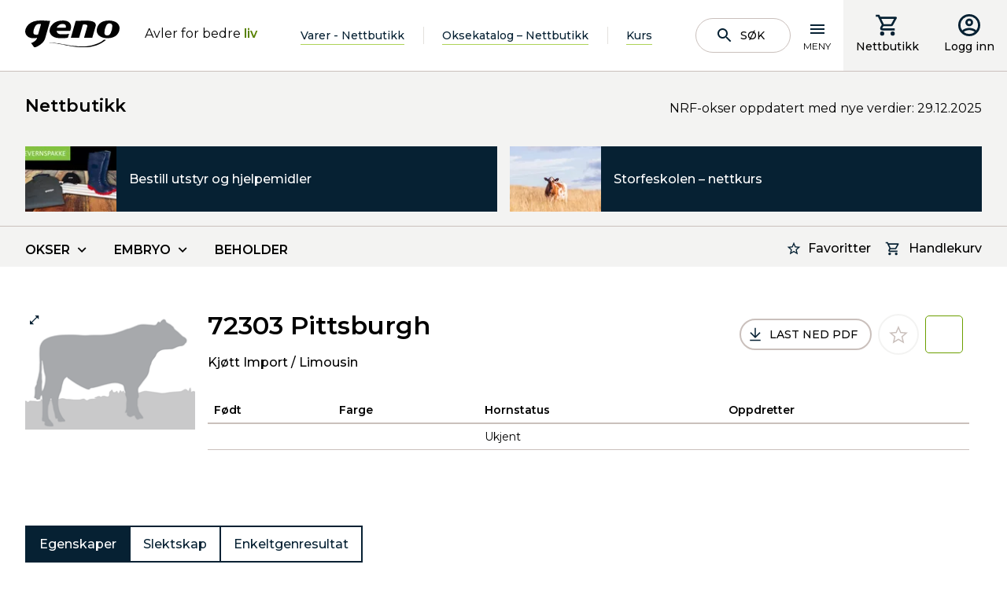

--- FILE ---
content_type: text/html; charset=utf-8
request_url: https://www.geno.no/nettbutikk/Oksekatalogen/kjott-import/limousin/pittsburgh-72303/
body_size: 14823
content:
<!doctype html>
<html lang="no">
<head>
    <meta charset="utf-8" />
<title>Pittsburgh 72303 | Geno</title>
<meta name="viewport" content="width=device-width,initial-scale=1,shrink-to-fit=no" />
<link href="https://www.geno.no/nettbutikk/Oksekatalogen/kjott-import/limousin/pittsburgh-72303/" rel="canonical" />
<link href="/dist/GenoNo.41abc900.css" rel="stylesheet" />
<meta property="og:title" content="Pittsburgh 72303" />

<meta property="og:type" content="website" /> 


<meta property="og:site_name" content="Geno" />
<meta property="og:locale" content="nb_NO" />

<meta name="twitter:card" content="summary" />
<meta name="twitter:site" content="@Geno4u" />



<link rel="apple-touch-icon" sizes="180x180" href="/UI/GenoNo/Favicons/apple-touch-icon.png">
<link rel="icon" type="image/png" sizes="32x32" href="/UI/GenoNo/Favicons/favicon-32x32.png">
<link rel="icon" type="image/png" sizes="16x16" href="/UI/GenoNo/Favicons/favicon-16x16.png">
<link rel="manifest" href="/UI/GenoNo/Favicons/site.webmanifest" type="application/json">
<link rel="mask-icon" href="/UI/GenoNo/Favicons/safari-pinned-tab.svg" color="#000000">
<meta name="msapplication-TileColor" content="#ffffff">
<meta name="theme-color" content="#ffffff">


<script id="CookieConsent" src="https://policy.app.cookieinformation.com/uc.js" 
        data-culture="NB" 
        type="text/javascript" data-gcm-enabled="false"></script>




    <script type="text/javascript">
        var sdkInstance="appInsightsSDK";window[sdkInstance]="appInsights";var aiName=window[sdkInstance],aisdk=window[aiName]||function(e){function n(e){t[e]=function(){var n=arguments;t.queue.push(function(){t[e].apply(t,n)})}}var t={config:e};t.initialize=!0;var i=document,a=window;setTimeout(function(){var n=i.createElement("script");n.src=e.url||"https://az416426.vo.msecnd.net/scripts/b/ai.2.min.js",i.getElementsByTagName("script")[0].parentNode.appendChild(n)});try{t.cookie=i.cookie}catch(e){}t.queue=[],t.version=2;for(var r=["Event","PageView","Exception","Trace","DependencyData","Metric","PageViewPerformance"];r.length;)n("track"+r.pop());n("startTrackPage"),n("stopTrackPage");var s="Track"+r[0];if(n("start"+s),n("stop"+s),n("setAuthenticatedUserContext"),n("clearAuthenticatedUserContext"),n("flush"),!(!0===e.disableExceptionTracking||e.extensionConfig&&e.extensionConfig.ApplicationInsightsAnalytics&&!0===e.extensionConfig.ApplicationInsightsAnalytics.disableExceptionTracking)){n("_"+(r="onerror"));var o=a[r];a[r]=function(e,n,i,a,s){var c=o&&o(e,n,i,a,s);return!0!==c&&t["_"+r]({message:e,url:n,lineNumber:i,columnNumber:a,error:s}),c},e.autoExceptionInstrumented=!0}return t}(
        {
            instrumentationKey:"5e203d30-2774-4244-8352-5a5dedfb0c70"
            
        }); window[aiName] = aisdk;

        appInsights.queue.push(function () {
            appInsights.addTelemetryInitializer(function (envelope) {
                envelope.tags["ai.cloud.role"] = "geno01mstr5w58gprod";
                envelope.tags["ai.cloud.roleInstance"] = "ba860f6aba1d259d66070249e7c8bfb5f99bc67f442131118e3083cc3ccdcb93";
            });
        });

        appInsights.trackPageView({});
    </script>


<script>
    var dataLayer = window.dataLayer || [];
</script>
<!-- Google Tag Manager -->
<script>
(function(w,d,s,l,i){w[l]=w[l]||[];w[l].push({'gtm.start':
        new Date().getTime(),event:'gtm.js'});var f=d.getElementsByTagName(s)[0],
        j=d.createElement(s),dl=l!='dataLayer'?'&l='+l:'';j.async=true;j.src=
        'https://www.googletagmanager.com/gtm.js?id='+i+dl;f.parentNode.insertBefore(j,f);
})(window,document,'script','dataLayer','GTM-T42JSND');</script>
<!-- End Google Tag Manager -->


<script id="clientSettings">
    window.settingsFromServer = {};
</script>


    
    

    
    
<script type="text/javascript">var appInsights=window.appInsights||function(config){function t(config){i[config]=function(){var t=arguments;i.queue.push(function(){i[config].apply(i,t)})}}var i={config:config},u=document,e=window,o="script",s="AuthenticatedUserContext",h="start",c="stop",l="Track",a=l+"Event",v=l+"Page",r,f;setTimeout(function(){var t=u.createElement(o);t.src=config.url||"https://js.monitor.azure.com/scripts/a/ai.0.js";u.getElementsByTagName(o)[0].parentNode.appendChild(t)});try{i.cookie=u.cookie}catch(y){}for(i.queue=[],r=["Event","Exception","Metric","PageView","Trace","Dependency"];r.length;)t("track"+r.pop());return t("set"+s),t("clear"+s),t(h+a),t(c+a),t(h+v),t(c+v),t("flush"),config.disableExceptionTracking||(r="onerror",t("_"+r),f=e[r],e[r]=function(config,t,u,e,o){var s=f&&f(config,t,u,e,o);return s!==!0&&i["_"+r](config,t,u,e,o),s}),i}({instrumentationKey:"5e203d30-2774-4244-8352-5a5dedfb0c70",sdkExtension:"a"});window.appInsights=appInsights;appInsights.queue&&appInsights.queue.length===0&&appInsights.trackPageView();</script></head>
<body class="productBull">
<!-- Google Tag Manager (noscript) -->
<noscript><iframe src="https://www.googletagmanager.com/ns.html?id=GTM-T42JSND"
                  height="0" width="0" style="display:none;visibility:hidden"></iframe></noscript>
<!-- End Google Tag Manager (noscript) -->

    <header data-server-rendered="true" data-instance="vue" data-client="true" data-component="PageHeader" data-props="{&quot;isAuthenticated&quot;:false,&quot;searchPageUrl&quot;:&quot;/sok/&quot;,&quot;links&quot;:[{&quot;headingLink&quot;:{&quot;name&quot;:&quot;Produkter og tjenester&quot;,&quot;target&quot;:&quot;_self&quot;,&quot;url&quot;:&quot;/produkter-og-tjenester/&quot;,&quot;isExternal&quot;:false},&quot;links&quot;:[{&quot;headingLink&quot;:{&quot;name&quot;:&quot;Oksekatalog/nettbutikk&quot;,&quot;target&quot;:&quot;_self&quot;,&quot;url&quot;:&quot;/produkter-og-tjenester/produktkatalog/&quot;,&quot;isExternal&quot;:false},&quot;links&quot;:[]},{&quot;headingLink&quot;:{&quot;name&quot;:&quot;Sæd&quot;,&quot;target&quot;:&quot;_self&quot;,&quot;url&quot;:&quot;/produkter-og-tjenester/sad/&quot;,&quot;isExternal&quot;:false},&quot;links&quot;:[{&quot;headingLink&quot;:{&quot;name&quot;:&quot;Norsk Rødt Fe&quot;,&quot;target&quot;:&quot;_self&quot;,&quot;url&quot;:&quot;/produkter-og-tjenester/sad/norsk-rodt-fe/&quot;,&quot;isExternal&quot;:false},&quot;links&quot;:[]},{&quot;headingLink&quot;:{&quot;name&quot;:&quot;SpermVital&quot;,&quot;target&quot;:&quot;_self&quot;,&quot;url&quot;:&quot;/produkter-og-tjenester/sad/spermvital/&quot;,&quot;isExternal&quot;:false},&quot;links&quot;:[]},{&quot;headingLink&quot;:{&quot;name&quot;:&quot;REDX – kjønnsseparert NRF-sæd&quot;,&quot;target&quot;:&quot;_self&quot;,&quot;url&quot;:&quot;/produkter-og-tjenester/sad/redx--kjonnsseparert-nrf-sad/&quot;,&quot;isExternal&quot;:false},&quot;links&quot;:[]},{&quot;headingLink&quot;:{&quot;name&quot;:&quot;Kjønnsseparert sæd – andre raser  &quot;,&quot;target&quot;:&quot;_self&quot;,&quot;url&quot;:&quot;/produkter-og-tjenester/sad/kjonnsseparert-sad-andre-raser/&quot;,&quot;isExternal&quot;:false},&quot;links&quot;:[]},{&quot;headingLink&quot;:{&quot;name&quot;:&quot;Importerte melkeraser&quot;,&quot;target&quot;:&quot;_self&quot;,&quot;url&quot;:&quot;/produkter-og-tjenester/sad/importerte-melkeraser/&quot;,&quot;isExternal&quot;:false},&quot;links&quot;:[]},{&quot;headingLink&quot;:{&quot;name&quot;:&quot;Kjøttfe&quot;,&quot;target&quot;:&quot;_self&quot;,&quot;url&quot;:&quot;/produkter-og-tjenester/sad/kjottfe/&quot;,&quot;isExternal&quot;:false},&quot;links&quot;:[]},{&quot;headingLink&quot;:{&quot;name&quot;:&quot;Gamle raser&quot;,&quot;target&quot;:&quot;_self&quot;,&quot;url&quot;:&quot;/produkter-og-tjenester/sad/gamle-raser/&quot;,&quot;isExternal&quot;:false},&quot;links&quot;:[]}]},{&quot;headingLink&quot;:{&quot;name&quot;:&quot;Embryo av NRF&quot;,&quot;target&quot;:&quot;_self&quot;,&quot;url&quot;:&quot;/produkter-og-tjenester/nrf-embryo/&quot;,&quot;isExternal&quot;:false},&quot;links&quot;:[{&quot;headingLink&quot;:{&quot;name&quot;:&quot;Hvorfor embryo som avlstiltak?&quot;,&quot;target&quot;:&quot;_self&quot;,&quot;url&quot;:&quot;/produkter-og-tjenester/nrf-embryo/hvorfor-embryo-som-avlstiltak/&quot;,&quot;isExternal&quot;:false},&quot;links&quot;:[]},{&quot;headingLink&quot;:{&quot;name&quot;:&quot;Embryoproduksjon på Store Ree&quot;,&quot;target&quot;:&quot;_self&quot;,&quot;url&quot;:&quot;/produkter-og-tjenester/nrf-embryo/embryoproduksjon-pa-store-ree/&quot;,&quot;isExternal&quot;:false},&quot;links&quot;:[]},{&quot;headingLink&quot;:{&quot;name&quot;:&quot;Avtalebesetninger for NRF-embryo&quot;,&quot;target&quot;:&quot;_self&quot;,&quot;url&quot;:&quot;/produkter-og-tjenester/nrf-embryo/rugebesetninger-for-nrf-embryo/&quot;,&quot;isExternal&quot;:false},&quot;links&quot;:[]}]},{&quot;headingLink&quot;:{&quot;name&quot;:&quot;Bestille sæd og inseminering&quot;,&quot;target&quot;:&quot;_self&quot;,&quot;url&quot;:&quot;/produkter-og-tjenester/inseminering/&quot;,&quot;isExternal&quot;:false},&quot;links&quot;:[]},{&quot;headingLink&quot;:{&quot;name&quot;:&quot;Om innhold i beholder&quot;,&quot;target&quot;:&quot;_self&quot;,&quot;url&quot;:&quot;/produkter-og-tjenester/om-innhold-i-beholder/&quot;,&quot;isExternal&quot;:false},&quot;links&quot;:[]},{&quot;headingLink&quot;:{&quot;name&quot;:&quot;Genotyping av NRF-hunndyr&quot;,&quot;target&quot;:&quot;_self&quot;,&quot;url&quot;:&quot;/produkter-og-tjenester/genotyping-av-nrf-hunndyr/&quot;,&quot;isExternal&quot;:false},&quot;links&quot;:[{&quot;headingLink&quot;:{&quot;name&quot;:&quot;Om genotyping av NRF-hunndyr&quot;,&quot;target&quot;:&quot;_self&quot;,&quot;url&quot;:&quot;/produkter-og-tjenester/genotyping-av-nrf-hunndyr/om-genotyping-av-nrf-hunndyr/&quot;,&quot;isExternal&quot;:false},&quot;links&quot;:[]},{&quot;headingLink&quot;:{&quot;name&quot;:&quot;Uttak og sending av GS-prøve&quot;,&quot;target&quot;:&quot;_self&quot;,&quot;url&quot;:&quot;/produkter-og-tjenester/genotyping-av-nrf-hunndyr/uttak-og-sending-av-gs-prove/&quot;,&quot;isExternal&quot;:false},&quot;links&quot;:[]},{&quot;headingLink&quot;:{&quot;name&quot;:&quot;Resultater fra genotyping&quot;,&quot;target&quot;:&quot;_self&quot;,&quot;url&quot;:&quot;/produkter-og-tjenester/genotyping-av-nrf-hunndyr/resultater-fra-genotyping/&quot;,&quot;isExternal&quot;:false},&quot;links&quot;:[]},{&quot;headingLink&quot;:{&quot;name&quot;:&quot;Genotyping av dyr med usikker seminfar&quot;,&quot;target&quot;:&quot;_self&quot;,&quot;url&quot;:&quot;/produkter-og-tjenester/genotyping-av-nrf-hunndyr/genotyping-av-dyr-med-usikker-seminfar/&quot;,&quot;isExternal&quot;:false},&quot;links&quot;:[]},{&quot;headingLink&quot;:{&quot;name&quot;:&quot;Genotyping og korrigering av slektskap&quot;,&quot;target&quot;:&quot;_self&quot;,&quot;url&quot;:&quot;/produkter-og-tjenester/genotyping-av-nrf-hunndyr/genotyping-og-slektskap/&quot;,&quot;isExternal&quot;:false},&quot;links&quot;:[]},{&quot;headingLink&quot;:{&quot;name&quot;:&quot;Enkeltgener&quot;,&quot;target&quot;:&quot;_self&quot;,&quot;url&quot;:&quot;/produkter-og-tjenester/genotyping-av-nrf-hunndyr/enkeltgener/&quot;,&quot;isExternal&quot;:false},&quot;links&quot;:[]},{&quot;headingLink&quot;:{&quot;name&quot;:&quot;Vilkår for bestilling&quot;,&quot;target&quot;:&quot;_self&quot;,&quot;url&quot;:&quot;/produkter-og-tjenester/genotyping-av-nrf-hunndyr/vilkar-for-bestilling/&quot;,&quot;isExternal&quot;:false},&quot;links&quot;:[]}]},{&quot;headingLink&quot;:{&quot;name&quot;:&quot;Geno Avlsplan&quot;,&quot;target&quot;:&quot;_self&quot;,&quot;url&quot;:&quot;/produkter-og-tjenester/geno-avlsplan/&quot;,&quot;isExternal&quot;:false},&quot;links&quot;:[{&quot;headingLink&quot;:{&quot;name&quot;:&quot;Hva er Geno Avlsplan?&quot;,&quot;target&quot;:&quot;_self&quot;,&quot;url&quot;:&quot;/produkter-og-tjenester/geno-avlsplan/hva-er-geno-avlsplan/&quot;,&quot;isExternal&quot;:false},&quot;links&quot;:[]},{&quot;headingLink&quot;:{&quot;name&quot;:&quot;Hvordan bruke Geno Avlsplan?&quot;,&quot;target&quot;:&quot;_self&quot;,&quot;url&quot;:&quot;/produkter-og-tjenester/geno-avlsplan/hvordan-bruke-geno-avlsplan/&quot;,&quot;isExternal&quot;:false},&quot;links&quot;:[]},{&quot;headingLink&quot;:{&quot;name&quot;:&quot;Oksetildeling i Geno Avlsplan&quot;,&quot;target&quot;:&quot;_self&quot;,&quot;url&quot;:&quot;/produkter-og-tjenester/geno-avlsplan/oksetildeling-i-geno-avlsplan/&quot;,&quot;isExternal&quot;:false},&quot;links&quot;:[]}]},{&quot;headingLink&quot;:{&quot;name&quot;:&quot;Avlsrådgiving&quot;,&quot;target&quot;:&quot;_self&quot;,&quot;url&quot;:&quot;/produkter-og-tjenester/avlsradgiving/&quot;,&quot;isExternal&quot;:false},&quot;links&quot;:[]},{&quot;headingLink&quot;:{&quot;name&quot;:&quot;Geno på tunet&quot;,&quot;target&quot;:&quot;_self&quot;,&quot;url&quot;:&quot;/produkter-og-tjenester/geno-pa-tunet/&quot;,&quot;isExternal&quot;:false},&quot;links&quot;:[]},{&quot;headingLink&quot;:{&quot;name&quot;:&quot;Drektighetskontroll&quot;,&quot;target&quot;:&quot;_self&quot;,&quot;url&quot;:&quot;/produkter-og-tjenester/drektighetskontroll/&quot;,&quot;isExternal&quot;:false},&quot;links&quot;:[]},{&quot;headingLink&quot;:{&quot;name&quot;:&quot;Sædruta&quot;,&quot;target&quot;:&quot;_self&quot;,&quot;url&quot;:&quot;/produkter-og-tjenester/sadruta/&quot;,&quot;isExternal&quot;:false},&quot;links&quot;:[]},{&quot;headingLink&quot;:{&quot;name&quot;:&quot;Kjøp av beholder og flytende nitrogen&quot;,&quot;target&quot;:&quot;_self&quot;,&quot;url&quot;:&quot;/produkter-og-tjenester/kjop-av-beholder-og-flytende-nitrogen/&quot;,&quot;isExternal&quot;:false},&quot;links&quot;:[]},{&quot;headingLink&quot;:{&quot;name&quot;:&quot;Nettbutikk for utstyr og hjelpemidler&quot;,&quot;target&quot;:&quot;_self&quot;,&quot;url&quot;:&quot;/produkter-og-tjenester/utstyr-og-hjelpemidler/&quot;,&quot;isExternal&quot;:false},&quot;links&quot;:[]},{&quot;headingLink&quot;:{&quot;name&quot;:&quot;Priser&quot;,&quot;target&quot;:&quot;_self&quot;,&quot;url&quot;:&quot;/produkter-og-tjenester/prisliste/&quot;,&quot;isExternal&quot;:false},&quot;links&quot;:[{&quot;headingLink&quot;:{&quot;name&quot;:&quot;Sæd og inseminering&quot;,&quot;target&quot;:&quot;_self&quot;,&quot;url&quot;:&quot;/produkter-og-tjenester/prisliste/sad-og-inseminering/&quot;,&quot;isExternal&quot;:false},&quot;links&quot;:[]},{&quot;headingLink&quot;:{&quot;name&quot;:&quot;Privat import av sæd&quot;,&quot;target&quot;:&quot;_self&quot;,&quot;url&quot;:&quot;/produkter-og-tjenester/prisliste/import-av-sad/&quot;,&quot;isExternal&quot;:false},&quot;links&quot;:[]},{&quot;headingLink&quot;:{&quot;name&quot;:&quot;Import av embryo&quot;,&quot;target&quot;:&quot;_self&quot;,&quot;url&quot;:&quot;/produkter-og-tjenester/prisliste/import-av-embryo/&quot;,&quot;isExternal&quot;:false},&quot;links&quot;:[]}]},{&quot;headingLink&quot;:{&quot;name&quot;:&quot;Leveringsbetingelser&quot;,&quot;target&quot;:&quot;_self&quot;,&quot;url&quot;:&quot;/produkter-og-tjenester/leveringsbetingelser/&quot;,&quot;isExternal&quot;:false},&quot;links&quot;:[]},{&quot;headingLink&quot;:{&quot;name&quot;:&quot;Buskap&quot;,&quot;target&quot;:&quot;_self&quot;,&quot;url&quot;:&quot;/produkter-og-tjenester/buskap/&quot;,&quot;isExternal&quot;:false},&quot;links&quot;:[]},{&quot;headingLink&quot;:{&quot;name&quot;:&quot;Fjøskort&quot;,&quot;target&quot;:&quot;_self&quot;,&quot;url&quot;:&quot;/produkter-og-tjenester/fjoskort/&quot;,&quot;isExternal&quot;:false},&quot;links&quot;:[]}]},{&quot;headingLink&quot;:{&quot;name&quot;:&quot;Okser og kviger&quot;,&quot;target&quot;:&quot;_self&quot;,&quot;url&quot;:&quot;/okser-og-kviger/&quot;,&quot;isExternal&quot;:false},&quot;links&quot;:[{&quot;headingLink&quot;:{&quot;name&quot;:&quot;Eliteokseuttak&quot;,&quot;target&quot;:&quot;_self&quot;,&quot;url&quot;:&quot;/okser-og-kviger/eliteokseuttak/&quot;,&quot;isExternal&quot;:false},&quot;links&quot;:[{&quot;headingLink&quot;:{&quot;name&quot;:&quot;Datoer for eliteokseuttak&quot;,&quot;target&quot;:&quot;_self&quot;,&quot;url&quot;:&quot;/okser-og-kviger/eliteokseuttak/datoer-for-eliteokseuttak/&quot;,&quot;isExternal&quot;:false},&quot;links&quot;:[]},{&quot;headingLink&quot;:{&quot;name&quot;:&quot;Resultater fra eliteokseuttak&quot;,&quot;target&quot;:&quot;_self&quot;,&quot;url&quot;:&quot;/okser-og-kviger/eliteokseuttak/resultater-fra-eliteokseuttak/&quot;,&quot;isExternal&quot;:false},&quot;links&quot;:[]},{&quot;headingLink&quot;:{&quot;name&quot;:&quot;Interbull&quot;,&quot;target&quot;:&quot;_self&quot;,&quot;url&quot;:&quot;/okser-og-kviger/eliteokseuttak/interbull/&quot;,&quot;isExternal&quot;:false},&quot;links&quot;:[]}]},{&quot;headingLink&quot;:{&quot;name&quot;:&quot;Okser og kviger i anleggene&quot;,&quot;target&quot;:&quot;_self&quot;,&quot;url&quot;:&quot;/okser-og-kviger/okser-og-kviger-i-anleggene1/&quot;,&quot;isExternal&quot;:false},&quot;links&quot;:[]},{&quot;headingLink&quot;:{&quot;name&quot;:&quot;Kalver innkjøpt til Øyer&quot;,&quot;target&quot;:&quot;_self&quot;,&quot;url&quot;:&quot;/okser-og-kviger/kalver-innkjopt-til-oyer/&quot;,&quot;isExternal&quot;:false},&quot;links&quot;:[]},{&quot;headingLink&quot;:{&quot;name&quot;:&quot;Okseuttak fra Øyer&quot;,&quot;target&quot;:&quot;_self&quot;,&quot;url&quot;:&quot;/okser-og-kviger/okseuttak-fra-oyer/&quot;,&quot;isExternal&quot;:false},&quot;links&quot;:[]},{&quot;headingLink&quot;:{&quot;name&quot;:&quot;Importerte okser&quot;,&quot;target&quot;:&quot;_self&quot;,&quot;url&quot;:&quot;/okser-og-kviger/importerte-okser/&quot;,&quot;isExternal&quot;:false},&quot;links&quot;:[]},{&quot;headingLink&quot;:{&quot;name&quot;:&quot;Utrangerte okser&quot;,&quot;target&quot;:&quot;_self&quot;,&quot;url&quot;:&quot;/okser-og-kviger/utrangerte-okser/&quot;,&quot;isExternal&quot;:false},&quot;links&quot;:[]},{&quot;headingLink&quot;:{&quot;name&quot;:&quot;Kalvekjøp&quot;,&quot;target&quot;:&quot;_self&quot;,&quot;url&quot;:&quot;/okser-og-kviger/kalvekjop/&quot;,&quot;isExternal&quot;:false},&quot;links&quot;:[{&quot;headingLink&quot;:{&quot;name&quot;:&quot;Krav til seminokseemnet&quot;,&quot;target&quot;:&quot;_self&quot;,&quot;url&quot;:&quot;/okser-og-kviger/kalvekjop/krav-til-seminokseemnet/&quot;,&quot;isExternal&quot;:false},&quot;links&quot;:[]},{&quot;headingLink&quot;:{&quot;name&quot;:&quot;Innsamling av DNA&quot;,&quot;target&quot;:&quot;_self&quot;,&quot;url&quot;:&quot;/okser-og-kviger/kalvekjop/innsamling-av-dna/&quot;,&quot;isExternal&quot;:false},&quot;links&quot;:[]},{&quot;headingLink&quot;:{&quot;name&quot;:&quot;Vurderinger ved kalvekjøp&quot;,&quot;target&quot;:&quot;_self&quot;,&quot;url&quot;:&quot;/okser-og-kviger/kalvekjop/vurderinger-ved-kalvekjop/&quot;,&quot;isExternal&quot;:false},&quot;links&quot;:[]},{&quot;headingLink&quot;:{&quot;name&quot;:&quot;Inntransport av kalver til Øyer&quot;,&quot;target&quot;:&quot;_self&quot;,&quot;url&quot;:&quot;/okser-og-kviger/kalvekjop/inntransport-av-kalver-til-oyer/&quot;,&quot;isExternal&quot;:false},&quot;links&quot;:[]},{&quot;headingLink&quot;:{&quot;name&quot;:&quot;Kriterier for uttak av seminokser&quot;,&quot;target&quot;:&quot;_self&quot;,&quot;url&quot;:&quot;/okser-og-kviger/kalvekjop/kriterier-for-uttak-av-seminokser/&quot;,&quot;isExternal&quot;:false},&quot;links&quot;:[]},{&quot;headingLink&quot;:{&quot;name&quot;:&quot;Navngiving av seminokser&quot;,&quot;target&quot;:&quot;_self&quot;,&quot;url&quot;:&quot;/okser-og-kviger/kalvekjop/navngiving-av-seminokser-og-elitekviger/&quot;,&quot;isExternal&quot;:false},&quot;links&quot;:[]},{&quot;headingLink&quot;:{&quot;name&quot;:&quot;Rekruttering av kvigekalver&quot;,&quot;target&quot;:&quot;_self&quot;,&quot;url&quot;:&quot;/okser-og-kviger/kalvekjop/kjop-og-salg-av-kvigekalver/&quot;,&quot;isExternal&quot;:false},&quot;links&quot;:[]}]}]},{&quot;headingLink&quot;:{&quot;name&quot;:&quot;Fagstoff og hjelpemidler&quot;,&quot;target&quot;:&quot;_self&quot;,&quot;url&quot;:&quot;/fagstoff-og-hjelpemidler/&quot;,&quot;isExternal&quot;:false},&quot;links&quot;:[{&quot;headingLink&quot;:{&quot;name&quot;:&quot;Fagstoff&quot;,&quot;target&quot;:&quot;_self&quot;,&quot;url&quot;:&quot;/fagstoff-og-hjelpemidler/fagstoff/&quot;,&quot;isExternal&quot;:false},&quot;links&quot;:[{&quot;headingLink&quot;:{&quot;name&quot;:&quot;Avl og avlsteori&quot;,&quot;target&quot;:&quot;_self&quot;,&quot;url&quot;:&quot;/fagstoff-og-hjelpemidler/fagstoff/avl-og-avlsteori/&quot;,&quot;isExternal&quot;:false},&quot;links&quot;:[]},{&quot;headingLink&quot;:{&quot;name&quot;:&quot;Brunst og fruktbarhet&quot;,&quot;target&quot;:&quot;_self&quot;,&quot;url&quot;:&quot;/fagstoff-og-hjelpemidler/fagstoff/brunst-og-fruktbarhet/&quot;,&quot;isExternal&quot;:false},&quot;links&quot;:[{&quot;headingLink&quot;:{&quot;name&quot;:&quot;Brunst og brunstkontroll&quot;,&quot;target&quot;:&quot;_self&quot;,&quot;url&quot;:&quot;/fagstoff-og-hjelpemidler/fagstoff/brunst-og-fruktbarhet/brunst-og-brunstkontroll/&quot;,&quot;isExternal&quot;:false},&quot;links&quot;:[]},{&quot;headingLink&quot;:{&quot;name&quot;:&quot;Fruktbarhet og fruktbarhetsproblemer&quot;,&quot;target&quot;:&quot;_self&quot;,&quot;url&quot;:&quot;/fagstoff-og-hjelpemidler/fagstoff/brunst-og-fruktbarhet/fruktbarhet-og-fruktbarhetsproblemer/&quot;,&quot;isExternal&quot;:false},&quot;links&quot;:[]},{&quot;headingLink&quot;:{&quot;name&quot;:&quot;Fruktbarhetsstyring&quot;,&quot;target&quot;:&quot;_self&quot;,&quot;url&quot;:&quot;/fagstoff-og-hjelpemidler/fagstoff/brunst-og-fruktbarhet/fruktbarhetsstyring/&quot;,&quot;isExternal&quot;:false},&quot;links&quot;:[]}]},{&quot;headingLink&quot;:{&quot;name&quot;:&quot;Tilrettelegging for inseminering&quot;,&quot;target&quot;:&quot;_self&quot;,&quot;url&quot;:&quot;/fagstoff-og-hjelpemidler/fagstoff/tilrettelegging-for-inseminering/&quot;,&quot;isExternal&quot;:false},&quot;links&quot;:[]},{&quot;headingLink&quot;:{&quot;name&quot;:&quot;Sommermelk og gode avlsdyr hører sammen&quot;,&quot;target&quot;:&quot;_self&quot;,&quot;url&quot;:&quot;/fagstoff-og-hjelpemidler/fagstoff/sommermelk-og-gode-avlsdyr-lonner-seg/&quot;,&quot;isExternal&quot;:false},&quot;links&quot;:[]}]},{&quot;headingLink&quot;:{&quot;name&quot;:&quot;Podcast&quot;,&quot;target&quot;:&quot;_self&quot;,&quot;url&quot;:&quot;/fagstoff-og-hjelpemidler/podcaster/&quot;,&quot;isExternal&quot;:false},&quot;links&quot;:[{&quot;headingLink&quot;:{&quot;name&quot;:&quot;Genopodden&quot;,&quot;target&quot;:&quot;_self&quot;,&quot;url&quot;:&quot;/fagstoff-og-hjelpemidler/podcaster/genopodden/&quot;,&quot;isExternal&quot;:false},&quot;links&quot;:[]},{&quot;headingLink&quot;:{&quot;name&quot;:&quot;Storfepodden&quot;,&quot;target&quot;:&quot;_self&quot;,&quot;url&quot;:&quot;/fagstoff-og-hjelpemidler/podcaster/storfepodden/&quot;,&quot;isExternal&quot;:false},&quot;links&quot;:[]}]},{&quot;headingLink&quot;:{&quot;name&quot;:&quot;Webforedrag og video&quot;,&quot;target&quot;:&quot;_self&quot;,&quot;url&quot;:&quot;/fagstoff-og-hjelpemidler/webforedrag-og-video/&quot;,&quot;isExternal&quot;:false},&quot;links&quot;:[]},{&quot;headingLink&quot;:{&quot;name&quot;:&quot;Brunst- og drektighetshjelpemidler&quot;,&quot;target&quot;:&quot;_self&quot;,&quot;url&quot;:&quot;/fagstoff-og-hjelpemidler/brunst-drektighetshjelpemidler/&quot;,&quot;isExternal&quot;:false},&quot;links&quot;:[{&quot;headingLink&quot;:{&quot;name&quot;:&quot;SenseHub aktivitetsmåler&quot;,&quot;target&quot;:&quot;_self&quot;,&quot;url&quot;:&quot;/fagstoff-og-hjelpemidler/brunst-drektighetshjelpemidler/aktivitetsmaler/&quot;,&quot;isExternal&quot;:false},&quot;links&quot;:[]},{&quot;headingLink&quot;:{&quot;name&quot;:&quot;PAG – Drektighetstest på mjølk&quot;,&quot;target&quot;:&quot;_self&quot;,&quot;url&quot;:&quot;/fagstoff-og-hjelpemidler/brunst-drektighetshjelpemidler/pag--drektighetstest-pa-mjolk/&quot;,&quot;isExternal&quot;:false},&quot;links&quot;:[]},{&quot;headingLink&quot;:{&quot;name&quot;:&quot;Rideindikatorer&quot;,&quot;target&quot;:&quot;_self&quot;,&quot;url&quot;:&quot;/fagstoff-og-hjelpemidler/brunst-drektighetshjelpemidler/rideindikatorer/&quot;,&quot;isExternal&quot;:false},&quot;links&quot;:[]},{&quot;headingLink&quot;:{&quot;name&quot;:&quot;Brunstkalender&quot;,&quot;target&quot;:&quot;_self&quot;,&quot;url&quot;:&quot;/produkter-og-tjenester/brunstkalender/&quot;,&quot;isExternal&quot;:false},&quot;links&quot;:[]}]},{&quot;headingLink&quot;:{&quot;name&quot;:&quot;Produksjon av sæd&quot;,&quot;target&quot;:&quot;_self&quot;,&quot;url&quot;:&quot;/fagstoff-og-hjelpemidler/produksjon-av-sad/&quot;,&quot;isExternal&quot;:false},&quot;links&quot;:[]},{&quot;headingLink&quot;:{&quot;name&quot;:&quot;Smittevern&quot;,&quot;target&quot;:&quot;_self&quot;,&quot;url&quot;:&quot;/fagstoff-og-hjelpemidler/smittevern/&quot;,&quot;isExternal&quot;:false},&quot;links&quot;:[{&quot;headingLink&quot;:{&quot;name&quot;:&quot;Smittevern i egen besetning&quot;,&quot;target&quot;:&quot;_self&quot;,&quot;url&quot;:&quot;/fagstoff-og-hjelpemidler/smittevern/smittevern-i-egen-besetning/&quot;,&quot;isExternal&quot;:false},&quot;links&quot;:[]},{&quot;headingLink&quot;:{&quot;name&quot;:&quot;Utstillinger og smittestatus&quot;,&quot;target&quot;:&quot;_self&quot;,&quot;url&quot;:&quot;/fagstoff-og-hjelpemidler/smittevern/utstillinger-og-smittestatus/&quot;,&quot;isExternal&quot;:false},&quot;links&quot;:[]}]},{&quot;headingLink&quot;:{&quot;name&quot;:&quot;Avlsprogram for Norsk Rødt Fe&quot;,&quot;target&quot;:&quot;_self&quot;,&quot;url&quot;:&quot;/fagstoff-og-hjelpemidler/avlsprogram-for-norsk-rodt-fe/&quot;,&quot;isExternal&quot;:false},&quot;links&quot;:[{&quot;headingLink&quot;:{&quot;name&quot;:&quot;Avlssystem for NRF&quot;,&quot;target&quot;:&quot;_self&quot;,&quot;url&quot;:&quot;/fagstoff-og-hjelpemidler/avlsprogram-for-norsk-rodt-fe/avlssystem-for-nrf/&quot;,&quot;isExternal&quot;:false},&quot;links&quot;:[]},{&quot;headingLink&quot;:{&quot;name&quot;:&quot;Avlsmålet for NRF&quot;,&quot;target&quot;:&quot;_self&quot;,&quot;url&quot;:&quot;/fagstoff-og-hjelpemidler/avlsprogram-for-norsk-rodt-fe/avlsmalet-for-nrf/&quot;,&quot;isExternal&quot;:false},&quot;links&quot;:[]},{&quot;headingLink&quot;:{&quot;name&quot;:&quot;Egenskaper &quot;,&quot;target&quot;:&quot;_self&quot;,&quot;url&quot;:&quot;/fagstoff-og-hjelpemidler/avlsprogram-for-norsk-rodt-fe/egenskaper-i-avlsmalet/&quot;,&quot;isExternal&quot;:false},&quot;links&quot;:[]},{&quot;headingLink&quot;:{&quot;name&quot;:&quot;Verdi av indeksen&quot;,&quot;target&quot;:&quot;_self&quot;,&quot;url&quot;:&quot;/fagstoff-og-hjelpemidler/avlsprogram-for-norsk-rodt-fe/verdi-av-indeksen/&quot;,&quot;isExternal&quot;:false},&quot;links&quot;:[]}]},{&quot;headingLink&quot;:{&quot;name&quot;:&quot;Ny teknologi i avlsarbeidet&quot;,&quot;target&quot;:&quot;_self&quot;,&quot;url&quot;:&quot;/fagstoff-og-hjelpemidler/ny-teknologi-i-avlsarbeidet/&quot;,&quot;isExternal&quot;:false},&quot;links&quot;:[{&quot;headingLink&quot;:{&quot;name&quot;:&quot;Fôreffektivitet i NRF-avlen&quot;,&quot;target&quot;:&quot;_self&quot;,&quot;url&quot;:&quot;/fagstoff-og-hjelpemidler/ny-teknologi-i-avlsarbeidet/foreffektivitet-i-nrf-avlen/&quot;,&quot;isExternal&quot;:false},&quot;links&quot;:[]},{&quot;headingLink&quot;:{&quot;name&quot;:&quot;Klimakua NRF&quot;,&quot;target&quot;:&quot;_self&quot;,&quot;url&quot;:&quot;/klima-og-barekraft/klimakua-nrf/&quot;,&quot;isExternal&quot;:false},&quot;links&quot;:[]},{&quot;headingLink&quot;:{&quot;name&quot;:&quot;BullIT – Automatisert beregning og stordata&quot;,&quot;target&quot;:&quot;_self&quot;,&quot;url&quot;:&quot;/fagstoff-og-hjelpemidler/ny-teknologi-i-avlsarbeidet/bullit--automatisert-beregning-og-stordata/&quot;,&quot;isExternal&quot;:false},&quot;links&quot;:[]},{&quot;headingLink&quot;:{&quot;name&quot;:&quot;Geno om genredigering&quot;,&quot;target&quot;:&quot;_self&quot;,&quot;url&quot;:&quot;/fagstoff-og-hjelpemidler/ny-teknologi-i-avlsarbeidet/geno-om-genredigering/&quot;,&quot;isExternal&quot;:false},&quot;links&quot;:[]}]},{&quot;headingLink&quot;:{&quot;name&quot;:&quot;Ung bonde&quot;,&quot;target&quot;:&quot;_self&quot;,&quot;url&quot;:&quot;/fagstoff-og-hjelpemidler/ung-bonde/&quot;,&quot;isExternal&quot;:false},&quot;links&quot;:[{&quot;headingLink&quot;:{&quot;name&quot;:&quot;Ung bonde - vi heier på deg!&quot;,&quot;target&quot;:&quot;_self&quot;,&quot;url&quot;:&quot;/fagstoff-og-hjelpemidler/ung-bonde/ung-bonde---du-er-fremtiden/&quot;,&quot;isExternal&quot;:false},&quot;links&quot;:[]},{&quot;headingLink&quot;:{&quot;name&quot;:&quot;Ung bonde panel&quot;,&quot;target&quot;:&quot;_self&quot;,&quot;url&quot;:&quot;/fagstoff-og-hjelpemidler/ung-bonde/ung-bonde-panel/&quot;,&quot;isExternal&quot;:false},&quot;links&quot;:[]}]}]},{&quot;headingLink&quot;:{&quot;name&quot;:&quot;Kurs og aktiviteter&quot;,&quot;target&quot;:&quot;_self&quot;,&quot;url&quot;:&quot;/kurs-og-aktiviteter/&quot;,&quot;isExternal&quot;:false},&quot;links&quot;:[{&quot;headingLink&quot;:{&quot;name&quot;:&quot;Arrangementkalender&quot;,&quot;target&quot;:&quot;_self&quot;,&quot;url&quot;:&quot;/kurs-og-aktiviteter/aktivitetskalender/&quot;,&quot;isExternal&quot;:false},&quot;links&quot;:[]},{&quot;headingLink&quot;:{&quot;name&quot;:&quot;Kursoversikt&quot;,&quot;target&quot;:&quot;_self&quot;,&quot;url&quot;:&quot;/kurs-og-aktiviteter/kursoversikt-faste-kurs/&quot;,&quot;isExternal&quot;:false},&quot;links&quot;:[]},{&quot;headingLink&quot;:{&quot;name&quot;:&quot;Grunnkurs – seminteknikere&quot;,&quot;target&quot;:&quot;_self&quot;,&quot;url&quot;:&quot;/kurs-og-aktiviteter/grunnkurs-seminteknikere/&quot;,&quot;isExternal&quot;:false},&quot;links&quot;:[]},{&quot;headingLink&quot;:{&quot;name&quot;:&quot;Storfeskolen – Cand.KU&quot;,&quot;target&quot;:&quot;_self&quot;,&quot;url&quot;:&quot;/kurs-og-aktiviteter/storfeskolen--cand.ku/&quot;,&quot;isExternal&quot;:false},&quot;links&quot;:[]},{&quot;headingLink&quot;:{&quot;name&quot;:&quot;Skolekontakt&quot;,&quot;target&quot;:&quot;_self&quot;,&quot;url&quot;:&quot;/kurs-og-aktiviteter/skolekontakt/&quot;,&quot;isExternal&quot;:false},&quot;links&quot;:[{&quot;headingLink&quot;:{&quot;name&quot;:&quot;Besøk hos Geno/Norsvin/TYR&quot;,&quot;target&quot;:&quot;_self&quot;,&quot;url&quot;:&quot;/kurs-og-aktiviteter/skolekontakt/besok-hos-genonorsvintyr/&quot;,&quot;isExternal&quot;:false},&quot;links&quot;:[]},{&quot;headingLink&quot;:{&quot;name&quot;:&quot;Husdyrtreff&quot;,&quot;target&quot;:&quot;_self&quot;,&quot;url&quot;:&quot;/kurs-og-aktiviteter/skolekontakt/husdyrtreff/&quot;,&quot;isExternal&quot;:false},&quot;links&quot;:[]},{&quot;headingLink&quot;:{&quot;name&quot;:&quot;For et fe&quot;,&quot;target&quot;:&quot;_self&quot;,&quot;url&quot;:&quot;/kurs-og-aktiviteter/skolekontakt/for-et-fe/&quot;,&quot;isExternal&quot;:false},&quot;links&quot;:[]}]},{&quot;headingLink&quot;:{&quot;name&quot;:&quot;Aktiviteter i produsentlaget&quot;,&quot;target&quot;:&quot;_self&quot;,&quot;url&quot;:&quot;/kurs-og-aktiviteter/aktiviteter-i-produsentlaget/&quot;,&quot;isExternal&quot;:false},&quot;links&quot;:[{&quot;headingLink&quot;:{&quot;name&quot;:&quot;Kalvemønstring&quot;,&quot;target&quot;:&quot;_self&quot;,&quot;url&quot;:&quot;/kurs-og-aktiviteter/aktiviteter-i-produsentlaget/kalvemonstring/&quot;,&quot;isExternal&quot;:false},&quot;links&quot;:[]},{&quot;headingLink&quot;:{&quot;name&quot;:&quot;Kumønstring for ungdom&quot;,&quot;target&quot;:&quot;_self&quot;,&quot;url&quot;:&quot;/kurs-og-aktiviteter/aktiviteter-i-produsentlaget/kumonstring-for-ungdom/&quot;,&quot;isExternal&quot;:false},&quot;links&quot;:[]},{&quot;headingLink&quot;:{&quot;name&quot;:&quot;Vandreutstilling&quot;,&quot;target&quot;:&quot;_self&quot;,&quot;url&quot;:&quot;/kurs-og-aktiviteter/aktiviteter-i-produsentlaget/vandreutstilling/&quot;,&quot;isExternal&quot;:false},&quot;links&quot;:[]}]},{&quot;headingLink&quot;:{&quot;name&quot;:&quot;Digital ku-utstilling&quot;,&quot;target&quot;:&quot;_self&quot;,&quot;url&quot;:&quot;/kurs-og-aktiviteter/digital-ku-utstilling/&quot;,&quot;isExternal&quot;:false},&quot;links&quot;:[]}]},{&quot;headingLink&quot;:{&quot;name&quot;:&quot;Om Geno&quot;,&quot;target&quot;:&quot;_self&quot;,&quot;url&quot;:&quot;/om-geno/&quot;,&quot;isExternal&quot;:false},&quot;links&quot;:[{&quot;headingLink&quot;:{&quot;name&quot;:&quot;Genos virksomhet&quot;,&quot;target&quot;:&quot;_self&quot;,&quot;url&quot;:&quot;/om-geno/genos-virksomhet/&quot;,&quot;isExternal&quot;:false},&quot;links&quot;:[{&quot;headingLink&quot;:{&quot;name&quot;:&quot;Virksomheten&quot;,&quot;target&quot;:&quot;_self&quot;,&quot;url&quot;:&quot;/om-geno/genos-virksomhet/virksomheten/&quot;,&quot;isExternal&quot;:false},&quot;links&quot;:[]},{&quot;headingLink&quot;:{&quot;name&quot;:&quot;Bærekraft og åpenhetsloven&quot;,&quot;target&quot;:&quot;_self&quot;,&quot;url&quot;:&quot;/om-geno/genos-virksomhet/barekraft-og-apenhetsloven/&quot;,&quot;isExternal&quot;:false},&quot;links&quot;:[{&quot;headingLink&quot;:{&quot;name&quot;:&quot;Ansvarlig forretningsdrift - åpenhetsloven&quot;,&quot;target&quot;:&quot;_self&quot;,&quot;url&quot;:&quot;/om-geno/genos-virksomhet/barekraft-og-apenhetsloven/ansvarlig-forretningsdrift---apenhetsloven/&quot;,&quot;isExternal&quot;:false},&quot;links&quot;:[]},{&quot;headingLink&quot;:{&quot;name&quot;:&quot;Bærekraft og samfunnsansvar&quot;,&quot;target&quot;:&quot;_self&quot;,&quot;url&quot;:&quot;/om-geno/genos-virksomhet/barekraft-og-apenhetsloven/barekraft-og-samfunnsansvar/&quot;,&quot;isExternal&quot;:false},&quot;links&quot;:[]}]},{&quot;headingLink&quot;:{&quot;name&quot;:&quot;Genos kundeløfter&quot;,&quot;target&quot;:&quot;_self&quot;,&quot;url&quot;:&quot;/om-geno/genos-virksomhet/kundelofter/&quot;,&quot;isExternal&quot;:false},&quot;links&quot;:[]},{&quot;headingLink&quot;:{&quot;name&quot;:&quot;Organisering&quot;,&quot;target&quot;:&quot;_self&quot;,&quot;url&quot;:&quot;/om-geno/genos-virksomhet/organisering/&quot;,&quot;isExternal&quot;:false},&quot;links&quot;:[]},{&quot;headingLink&quot;:{&quot;name&quot;:&quot;Årsberetning og regnskap&quot;,&quot;target&quot;:&quot;_self&quot;,&quot;url&quot;:&quot;/om-geno/genos-virksomhet/arsberetning-og-regnskap/&quot;,&quot;isExternal&quot;:false},&quot;links&quot;:[]},{&quot;headingLink&quot;:{&quot;name&quot;:&quot;Vedtekter&quot;,&quot;target&quot;:&quot;_self&quot;,&quot;url&quot;:&quot;/om-geno/genos-virksomhet/vedtekter/&quot;,&quot;isExternal&quot;:false},&quot;links&quot;:[]},{&quot;headingLink&quot;:{&quot;name&quot;:&quot;SpermVital Invest&quot;,&quot;target&quot;:&quot;_self&quot;,&quot;url&quot;:&quot;/om-geno/genos-virksomhet/spermvital-invest/&quot;,&quot;isExternal&quot;:false},&quot;links&quot;:[]},{&quot;headingLink&quot;:{&quot;name&quot;:&quot;Genos personvernserklæring&quot;,&quot;target&quot;:&quot;_self&quot;,&quot;url&quot;:&quot;/om-geno/genos-virksomhet/genos-personvernserklaring/&quot;,&quot;isExternal&quot;:false},&quot;links&quot;:[]},{&quot;headingLink&quot;:{&quot;name&quot;:&quot;Logo og profil&quot;,&quot;target&quot;:&quot;_self&quot;,&quot;url&quot;:&quot;/om-geno/genos-virksomhet/logo-og-profil/&quot;,&quot;isExternal&quot;:false},&quot;links&quot;:[]}]},{&quot;headingLink&quot;:{&quot;name&quot;:&quot;Om Norsk Rødt Fe&quot;,&quot;target&quot;:&quot;_self&quot;,&quot;url&quot;:&quot;/om-geno/om-norsk-rodt-fe/&quot;,&quot;isExternal&quot;:false},&quot;links&quot;:[{&quot;headingLink&quot;:{&quot;name&quot;:&quot;Karakteristikk hos NRF&quot;,&quot;target&quot;:&quot;_self&quot;,&quot;url&quot;:&quot;/om-geno/om-norsk-rodt-fe/karakteristikk-hos-nrf/&quot;,&quot;isExternal&quot;:false},&quot;links&quot;:[]},{&quot;headingLink&quot;:{&quot;name&quot;:&quot;Verdien av NRF&quot;,&quot;target&quot;:&quot;_self&quot;,&quot;url&quot;:&quot;/om-geno/om-norsk-rodt-fe/verdien-av-nrf/&quot;,&quot;isExternal&quot;:false},&quot;links&quot;:[]},{&quot;headingLink&quot;:{&quot;name&quot;:&quot;Historien om Geno og NRF&quot;,&quot;target&quot;:&quot;_self&quot;,&quot;url&quot;:&quot;/om-geno/om-norsk-rodt-fe/historien-om-geno-og-nrf/&quot;,&quot;isExternal&quot;:false},&quot;links&quot;:[]},{&quot;headingLink&quot;:{&quot;name&quot;:&quot;NRF i Norge og verden&quot;,&quot;target&quot;:&quot;_self&quot;,&quot;url&quot;:&quot;/om-geno/om-norsk-rodt-fe/nrf-i-norge-og-verden/&quot;,&quot;isExternal&quot;:false},&quot;links&quot;:[]}]},{&quot;headingLink&quot;:{&quot;name&quot;:&quot;Forskning og utvikling&quot;,&quot;target&quot;:&quot;_self&quot;,&quot;url&quot;:&quot;/om-geno/forskning-og-utvikling/&quot;,&quot;isExternal&quot;:false},&quot;links&quot;:[]},{&quot;headingLink&quot;:{&quot;name&quot;:&quot;Anlegg og kontorer&quot;,&quot;target&quot;:&quot;_self&quot;,&quot;url&quot;:&quot;/om-geno/anlegg-og-kontorer/&quot;,&quot;isExternal&quot;:false},&quot;links&quot;:[{&quot;headingLink&quot;:{&quot;name&quot;:&quot;Genos hovedkontor&quot;,&quot;target&quot;:&quot;_self&quot;,&quot;url&quot;:&quot;/om-geno/anlegg-og-kontorer/geno-hovedkontor/&quot;,&quot;isExternal&quot;:false},&quot;links&quot;:[]},{&quot;headingLink&quot;:{&quot;name&quot;:&quot;Store Ree avlsstasjon&quot;,&quot;target&quot;:&quot;_self&quot;,&quot;url&quot;:&quot;/om-geno/anlegg-og-kontorer/store-ree-avlsstasjon/&quot;,&quot;isExternal&quot;:false},&quot;links&quot;:[]},{&quot;headingLink&quot;:{&quot;name&quot;:&quot;Øyer testingstasjon&quot;,&quot;target&quot;:&quot;_self&quot;,&quot;url&quot;:&quot;/om-geno/anlegg-og-kontorer/oyer-testingstasjon/&quot;,&quot;isExternal&quot;:false},&quot;links&quot;:[]},{&quot;headingLink&quot;:{&quot;name&quot;:&quot;Sletten karantenestasjon&quot;,&quot;target&quot;:&quot;_self&quot;,&quot;url&quot;:&quot;/om-geno/anlegg-og-kontorer/sletten-karantenestasjon/&quot;,&quot;isExternal&quot;:false},&quot;links&quot;:[]},{&quot;headingLink&quot;:{&quot;name&quot;:&quot;Særheim&quot;,&quot;target&quot;:&quot;_self&quot;,&quot;url&quot;:&quot;/om-geno/anlegg-og-kontorer/sarheim/&quot;,&quot;isExternal&quot;:false},&quot;links&quot;:[]},{&quot;headingLink&quot;:{&quot;name&quot;:&quot;Geno på Ås&quot;,&quot;target&quot;:&quot;_self&quot;,&quot;url&quot;:&quot;/om-geno/anlegg-og-kontorer/geno-pa-as/&quot;,&quot;isExternal&quot;:false},&quot;links&quot;:[]},{&quot;headingLink&quot;:{&quot;name&quot;:&quot;Hallsteingård&quot;,&quot;target&quot;:&quot;_self&quot;,&quot;url&quot;:&quot;/om-geno/anlegg-og-kontorer/hallsteingard/&quot;,&quot;isExternal&quot;:false},&quot;links&quot;:[]}]},{&quot;headingLink&quot;:{&quot;name&quot;:&quot;Ledelsen i Geno&quot;,&quot;target&quot;:&quot;_self&quot;,&quot;url&quot;:&quot;/om-geno/ledelsen-i-geno/&quot;,&quot;isExternal&quot;:false},&quot;links&quot;:[{&quot;headingLink&quot;:{&quot;name&quot;:&quot;Styret i Geno&quot;,&quot;target&quot;:&quot;_self&quot;,&quot;url&quot;:&quot;/medlem/eierorganisasjon/styret-i-geno/&quot;,&quot;isExternal&quot;:false},&quot;links&quot;:[]},{&quot;headingLink&quot;:{&quot;name&quot;:&quot;Ledergruppa i Geno&quot;,&quot;target&quot;:&quot;_self&quot;,&quot;url&quot;:&quot;/om-geno/ledelsen-i-geno/ledergruppa-i-geno/&quot;,&quot;isExternal&quot;:false},&quot;links&quot;:[]}]},{&quot;headingLink&quot;:{&quot;name&quot;:&quot;Presse og media&quot;,&quot;target&quot;:&quot;_self&quot;,&quot;url&quot;:&quot;/om-geno/presse-og-media/&quot;,&quot;isExternal&quot;:false},&quot;links&quot;:[{&quot;headingLink&quot;:{&quot;name&quot;:&quot;Pressekontakter&quot;,&quot;target&quot;:&quot;_self&quot;,&quot;url&quot;:&quot;/om-geno/presse-og-media/pressekontakt/&quot;,&quot;isExternal&quot;:false},&quot;links&quot;:[]},{&quot;headingLink&quot;:{&quot;name&quot;:&quot;Logo og profil&quot;,&quot;target&quot;:&quot;_self&quot;,&quot;url&quot;:&quot;/om-geno/genos-virksomhet/logo-og-profil/&quot;,&quot;isExternal&quot;:false},&quot;links&quot;:[]}]},{&quot;headingLink&quot;:{&quot;name&quot;:&quot;Ledige stillinger&quot;,&quot;target&quot;:&quot;_self&quot;,&quot;url&quot;:&quot;/om-geno/ledige-stillinger/&quot;,&quot;isExternal&quot;:false},&quot;links&quot;:[]},{&quot;headingLink&quot;:{&quot;name&quot;:&quot;Kontakt oss&quot;,&quot;target&quot;:&quot;_self&quot;,&quot;url&quot;:&quot;/om-geno/kontakt-oss/&quot;,&quot;isExternal&quot;:false},&quot;links&quot;:[{&quot;headingLink&quot;:{&quot;name&quot;:&quot;Gratulasjonsplakat nytt fjøs&quot;,&quot;target&quot;:&quot;_self&quot;,&quot;url&quot;:&quot;/om-geno/kontakt-oss/gratulasjonsplakat-nytt-fjos/&quot;,&quot;isExternal&quot;:false},&quot;links&quot;:[]},{&quot;headingLink&quot;:{&quot;name&quot;:&quot;Ofte stilte spørsmål&quot;,&quot;target&quot;:&quot;_self&quot;,&quot;url&quot;:&quot;/om-geno/kontakt-oss/ofte-stilte-sporsmal/&quot;,&quot;isExternal&quot;:false},&quot;links&quot;:[]},{&quot;headingLink&quot;:{&quot;name&quot;:&quot;Brosjyrer&quot;,&quot;target&quot;:&quot;_self&quot;,&quot;url&quot;:&quot;/om-geno/kontakt-oss/brosjyrer/&quot;,&quot;isExternal&quot;:false},&quot;links&quot;:[]},{&quot;headingLink&quot;:{&quot;name&quot;:&quot;Varsling av kritikkverdige forhold&quot;,&quot;target&quot;:&quot;_self&quot;,&quot;url&quot;:&quot;/om-geno/kontakt-oss/varsling-av-kritikkverdige-forhold/&quot;,&quot;isExternal&quot;:false},&quot;links&quot;:[]}]},{&quot;headingLink&quot;:{&quot;name&quot;:&quot;Forpliktelse til dyrevelferd&quot;,&quot;target&quot;:&quot;_self&quot;,&quot;url&quot;:&quot;/om-geno/genos-virksomhet/forpliktelse-til-dyre--og-menneskevelferd/&quot;,&quot;isExternal&quot;:false},&quot;links&quot;:[]}]},{&quot;headingLink&quot;:{&quot;name&quot;:&quot;Medlem i Geno&quot;,&quot;target&quot;:&quot;_self&quot;,&quot;url&quot;:&quot;/medlem/&quot;,&quot;isExternal&quot;:false},&quot;links&quot;:[{&quot;headingLink&quot;:{&quot;name&quot;:&quot;Medlemsskap&quot;,&quot;target&quot;:&quot;_self&quot;,&quot;url&quot;:&quot;/medlem/medlemskap/&quot;,&quot;isExternal&quot;:false},&quot;links&quot;:[]},{&quot;headingLink&quot;:{&quot;name&quot;:&quot;Eierorganisasjon&quot;,&quot;target&quot;:&quot;_self&quot;,&quot;url&quot;:&quot;/medlem/eierorganisasjon/&quot;,&quot;isExternal&quot;:false},&quot;links&quot;:[{&quot;headingLink&quot;:{&quot;name&quot;:&quot;Sentralt tillitsvalgte&quot;,&quot;target&quot;:&quot;_self&quot;,&quot;url&quot;:&quot;/medlem/eierorganisasjon/sentralt-tillitsvalgte/&quot;,&quot;isExternal&quot;:false},&quot;links&quot;:[]},{&quot;headingLink&quot;:{&quot;name&quot;:&quot;Styret i Geno&quot;,&quot;target&quot;:&quot;_self&quot;,&quot;url&quot;:&quot;/medlem/eierorganisasjon/styret-i-geno/&quot;,&quot;isExternal&quot;:false},&quot;links&quot;:[]},{&quot;headingLink&quot;:{&quot;name&quot;:&quot;Innspill til valgkomiteen&quot;,&quot;target&quot;:&quot;_self&quot;,&quot;url&quot;:&quot;/medlem/eierorganisasjon/innspill-til-valgkomiteen/&quot;,&quot;isExternal&quot;:false},&quot;links&quot;:[]},{&quot;headingLink&quot;:{&quot;name&quot;:&quot;Valg av årsmøteutsendinger&quot;,&quot;target&quot;:&quot;_self&quot;,&quot;url&quot;:&quot;/medlem/eierorganisasjon/valg-av-arsmoteutsendinger/&quot;,&quot;isExternal&quot;:false},&quot;links&quot;:[]},{&quot;headingLink&quot;:{&quot;name&quot;:&quot;Om tillitsverv i Geno&quot;,&quot;target&quot;:&quot;_self&quot;,&quot;url&quot;:&quot;/medlem/eierorganisasjon/tillitsverv-i-geno/&quot;,&quot;isExternal&quot;:false},&quot;links&quot;:[]},{&quot;headingLink&quot;:{&quot;name&quot;:&quot;Vedtekter&quot;,&quot;target&quot;:&quot;_self&quot;,&quot;url&quot;:&quot;/om-geno/genos-virksomhet/vedtekter/&quot;,&quot;isExternal&quot;:false},&quot;links&quot;:[]}]},{&quot;headingLink&quot;:{&quot;name&quot;:&quot;Utmerkelser&quot;,&quot;target&quot;:&quot;_self&quot;,&quot;url&quot;:&quot;/medlem/utmerkelser/&quot;,&quot;isExternal&quot;:false},&quot;links&quot;:[{&quot;headingLink&quot;:{&quot;name&quot;:&quot;Avlsstatuett&quot;,&quot;target&quot;:&quot;_self&quot;,&quot;url&quot;:&quot;/medlem/utmerkelser/avlsstatuett/&quot;,&quot;isExternal&quot;:false},&quot;links&quot;:[]},{&quot;headingLink&quot;:{&quot;name&quot;:&quot;Pris for beste NRF-elitekvige&quot;,&quot;target&quot;:&quot;_self&quot;,&quot;url&quot;:&quot;/medlem/utmerkelser/pris-for-beste-nrf-elitekvige/&quot;,&quot;isExternal&quot;:false},&quot;links&quot;:[]},{&quot;headingLink&quot;:{&quot;name&quot;:&quot;Avlsdiplom&quot;,&quot;target&quot;:&quot;_self&quot;,&quot;url&quot;:&quot;/medlem/utmerkelser/avlsdiplom/&quot;,&quot;isExternal&quot;:false},&quot;links&quot;:[]},{&quot;headingLink&quot;:{&quot;name&quot;:&quot;NRF-kjøttpris&quot;,&quot;target&quot;:&quot;_self&quot;,&quot;url&quot;:&quot;/medlem/utmerkelser/nrf-kjottpris/&quot;,&quot;isExternal&quot;:false},&quot;links&quot;:[]},{&quot;headingLink&quot;:{&quot;name&quot;:&quot;Eksportpris&quot;,&quot;target&quot;:&quot;_self&quot;,&quot;url&quot;:&quot;/medlem/utmerkelser/eksportpris/&quot;,&quot;isExternal&quot;:false},&quot;links&quot;:[]},{&quot;headingLink&quot;:{&quot;name&quot;:&quot;100-tonner&quot;,&quot;target&quot;:&quot;_self&quot;,&quot;url&quot;:&quot;/medlem/utmerkelser/100-tonner/&quot;,&quot;isExternal&quot;:false},&quot;links&quot;:[]}]}]},{&quot;headingLink&quot;:{&quot;name&quot;:&quot;Klima og bærekraft&quot;,&quot;target&quot;:&quot;_self&quot;,&quot;url&quot;:&quot;/klima-og-barekraft/&quot;,&quot;isExternal&quot;:false},&quot;links&quot;:[{&quot;headingLink&quot;:{&quot;name&quot;:&quot;Klimakua NRF&quot;,&quot;target&quot;:&quot;_self&quot;,&quot;url&quot;:&quot;/klima-og-barekraft/klimakua-nrf/&quot;,&quot;isExternal&quot;:false},&quot;links&quot;:[]},{&quot;headingLink&quot;:{&quot;name&quot;:&quot;Fôreffektivitet i NRF-avlen&quot;,&quot;target&quot;:&quot;_self&quot;,&quot;url&quot;:&quot;/fagstoff-og-hjelpemidler/ny-teknologi-i-avlsarbeidet/foreffektivitet-i-nrf-avlen/&quot;,&quot;isExternal&quot;:false},&quot;links&quot;:[]}]}],&quot;shoppingCart&quot;:{&quot;token&quot;:&quot;3f550ae8-bd47-47cc-8461-05f67cf621ed&quot;,&quot;items&quot;:[],&quot;checkout&quot;:{&quot;sumProducts&quot;:null,&quot;totalTax&quot;:null,&quot;totalShipping&quot;:null,&quot;totalPrice&quot;:null,&quot;membershipSavings&quot;:&quot;kr 0,00&quot;,&quot;membershipSavingsValue&quot;:0,&quot;continueLink&quot;:null},&quot;warnings&quot;:null,&quot;errors&quot;:null,&quot;status&quot;:null},&quot;name&quot;:&quot;&quot;,&quot;prodNr&quot;:&quot;&quot;,&quot;headerLinks&quot;:[{&quot;name&quot;:&quot;Varer - Nettbutikk&quot;,&quot;target&quot;:&quot;_blank&quot;,&quot;url&quot;:&quot;https://www.genoshop.net/&quot;,&quot;isExternal&quot;:true},{&quot;name&quot;:&quot;Oksekatalog – Nettbutikk&quot;,&quot;target&quot;:&quot;_self&quot;,&quot;url&quot;:&quot;/nettbutikk/&quot;,&quot;isExternal&quot;:false},{&quot;name&quot;:&quot;Kurs&quot;,&quot;target&quot;:&quot;_self&quot;,&quot;url&quot;:&quot;/kurs-og-aktiviteter/kursoversikt-faste-kurs/&quot;,&quot;isExternal&quot;:false}],&quot;language&quot;:&quot;nb&quot;,&quot;i18n&quot;:{&quot;search&quot;:&quot;Søk&quot;,&quot;menu&quot;:&quot;Meny&quot;,&quot;webshopTitle&quot;:&quot;Nettbutikk&quot;,&quot;cartTitle&quot;:&quot;Nettbutikk&quot;,&quot;breedPlan&quot;:&quot;Avlsplan&quot;,&quot;myPage&quot;:&quot;Min side&quot;,&quot;logIn&quot;:&quot;Logg inn&quot;,&quot;logOut&quot;:&quot;Logg ut&quot;,&quot;loginToMyPage&quot;:&quot;Logg inn på min side&quot;,&quot;close&quot;:&quot;Lukk&quot;,&quot;loggedInAs&quot;:&quot;Logget inn som&quot;,&quot;back&quot;:&quot;Tilbake&quot;,&quot;logoText1&quot;:&quot;Avler for bedre&quot;,&quot;logoText2&quot;:&quot;liv&quot;,&quot;searchPlaceHolder&quot;:&quot;Søk på artikler, nyheter, kurs, okser, m.m&quot;,&quot;jumpToMainContent&quot;:&quot;Hopp til hovedinnhold&quot;,&quot;productList&quot;:&quot;Oksekatalog&quot;,&quot;logInAsProducer&quot;:&quot;Logg inn som produsent/inseminør&quot;,&quot;logInAsAdvisor&quot;:&quot;Ny rådgiverpålogging&quot;,&quot;seeAllHits&quot;:&quot;Se alle treff&quot;,&quot;autocompleteDidYouMean&quot;:&quot;Mente du?&quot;,&quot;logInAsAdvisorOld&quot;:&quot;Logg inn som rådgiver&quot;},&quot;logInUrl&quot;:{&quot;active&quot;:false,&quot;href&quot;:&quot;/min-side/?provider=ldoidc&quot;},&quot;logInUrlAdvisor&quot;:{&quot;active&quot;:false,&quot;href&quot;:&quot;/min-side/?provider=tineAzureAD&quot;},&quot;logInUrlAdvisorOld&quot;:{&quot;active&quot;:false,&quot;href&quot;:&quot;/min-side/?provider=tineAzureAD&quot;},&quot;logOutUrl&quot;:{&quot;active&quot;:false,&quot;href&quot;:&quot;/logout&quot;},&quot;webShopUrl&quot;:{&quot;active&quot;:false,&quot;href&quot;:&quot;/nettbutikk/&quot;},&quot;checkOutUrl&quot;:{&quot;active&quot;:false,&quot;href&quot;:&quot;/nettbutikk/&quot;},&quot;breedingPlanUrl&quot;:{&quot;active&quot;:false,&quot;href&quot;:&quot;https://avlsplan.geno.no/&quot;},&quot;productlistUrl&quot;:{&quot;active&quot;:false,&quot;href&quot;:&quot;/nettbutikk/&quot;},&quot;startPageUrl&quot;:&quot;/&quot;,&quot;enableLanguageSelector&quot;:false,&quot;languageSelectorItems&quot;:[{&quot;name&quot;:&quot;English&quot;,&quot;target&quot;:&quot;_self&quot;,&quot;url&quot;:&quot;/en/?language=en&quot;,&quot;isExternal&quot;:false},{&quot;name&quot;:&quot;Spanish&quot;,&quot;target&quot;:&quot;_self&quot;,&quot;url&quot;:&quot;/es/?language=es&quot;,&quot;isExternal&quot;:false},{&quot;name&quot;:&quot;Polish&quot;,&quot;target&quot;:&quot;_self&quot;,&quot;url&quot;:&quot;/pl/?language=pl&quot;,&quot;isExternal&quot;:false}]}" data-slot="" class="main-header js-page-header" data-v-b02a6b40><div class="page-header" data-v-b02a6b40><a href="#main-content" class="page-header__jump-to-main-content" data-v-b02a6b40>
      Hopp til hovedinnhold
    </a> <div class="page-header__main" data-v-b02a6b40><a href="/" data-v-b02a6b40><div class="logo logo--header" data-v-1cd3f100 data-v-b02a6b40><img src="/UI/GenoNo/logo_dark.svg" alt="Geno" data-v-1cd3f100> <p data-v-1cd3f100>
    Avler for bedre
    <span data-v-1cd3f100>liv</span></p></div></a> <!----> <div class="actions" data-v-b02a6b40><button class="mobile-search-button" data-v-b02a6b40><svg class="svg svg--dark " data-v-b02a6b40><use xlink:href="/dist/icons.svg#search"></use></svg> <span data-v-b02a6b40>Søk</span></button> <button class="menu-button" data-v-b02a6b40><svg class="menu-burger svg svg--dark " data-v-b02a6b40><use xlink:href="/dist/icons.svg#menu"></use></svg> <svg class="menu-x svg svg--dark " data-v-b02a6b40><use xlink:href="/dist/icons.svg#x"></use></svg> <span data-v-b02a6b40>Meny</span></button> <!----></div></div></div> <nav class="global-menu" style="display:none;" data-v-b02a6b40 data-v-b02a6b40><!----> <div class="container"><!----> <div class="user-menu" data-v-b02a6b40><!----> <!----> <!----> <button class="login"><svg class="svg svg--dark "><use xlink:href="/dist/icons.svg#profile"></use></svg>
      Logg inn

      <ul class="login__menu" style="display:none;"><li><a href="/min-side/?provider=ldoidc">Logg inn som produsent/inseminør</a></li> <li><a href="/min-side/?provider=tineAzureAD">Logg inn som rådgiver</a></li></ul> <span class="tooltip tooltip--left"><span class="tooltip__text">
    Logg inn på min side
  </span></span></button></div>  <!----> <div class="row"><div class="col-lg-4 col-md-6 col-sm-12 group"><div class="group-link-wrapper"><a href="/produkter-og-tjenester/" class="group-link">
            Produkter og tjenester
            <svg class="svg svg--dark "><use xlink:href="/dist/icons.svg#arrow-right"></use></svg></a> <button class="mobile-expand"><svg class="svg svg--dark "><use xlink:href="/dist/icons.svg#expand"></use></svg></button></div> <ul class="group-links"><li class="group-links__back"><button class="button simple"><svg class="svg svg--dark "><use xlink:href="/dist/icons.svg#arrow-left"></use></svg><span> </span><span>Tilbake</span></button></li> <li class="menu-item-wrapper" data-v-008f2053><div class="menu-item" data-v-008f2053><a href="/produkter-og-tjenester/produktkatalog/" target="_self" data-v-008f2053>Oksekatalog/nettbutikk</a> <!----></div> <div class="sub-menu" data-v-008f2053><!----></div></li><li class="menu-item-wrapper" data-v-008f2053><div class="menu-item" data-v-008f2053><a href="/produkter-og-tjenester/sad/" target="_self" data-v-008f2053>Sæd</a> <button aria-label="Utvid Sæd" class="expand" data-v-008f2053><svg class="svg svg--dark " data-v-008f2053><use xlink:href="/dist/icons.svg#plus"></use></svg></button></div> <div class="sub-menu" data-v-008f2053><!----></div></li><li class="menu-item-wrapper" data-v-008f2053><div class="menu-item" data-v-008f2053><a href="/produkter-og-tjenester/nrf-embryo/" target="_self" data-v-008f2053>Embryo av NRF</a> <button aria-label="Utvid Embryo av NRF" class="expand" data-v-008f2053><svg class="svg svg--dark " data-v-008f2053><use xlink:href="/dist/icons.svg#plus"></use></svg></button></div> <div class="sub-menu" data-v-008f2053><!----></div></li><li class="menu-item-wrapper" data-v-008f2053><div class="menu-item" data-v-008f2053><a href="/produkter-og-tjenester/inseminering/" target="_self" data-v-008f2053>Bestille sæd og inseminering</a> <!----></div> <div class="sub-menu" data-v-008f2053><!----></div></li><li class="menu-item-wrapper" data-v-008f2053><div class="menu-item" data-v-008f2053><a href="/produkter-og-tjenester/om-innhold-i-beholder/" target="_self" data-v-008f2053>Om innhold i beholder</a> <!----></div> <div class="sub-menu" data-v-008f2053><!----></div></li><li class="menu-item-wrapper" data-v-008f2053><div class="menu-item" data-v-008f2053><a href="/produkter-og-tjenester/genotyping-av-nrf-hunndyr/" target="_self" data-v-008f2053>Genotyping av NRF-hunndyr</a> <button aria-label="Utvid Genotyping av NRF-hunndyr" class="expand" data-v-008f2053><svg class="svg svg--dark " data-v-008f2053><use xlink:href="/dist/icons.svg#plus"></use></svg></button></div> <div class="sub-menu" data-v-008f2053><!----></div></li><li class="menu-item-wrapper" data-v-008f2053><div class="menu-item" data-v-008f2053><a href="/produkter-og-tjenester/geno-avlsplan/" target="_self" data-v-008f2053>Geno Avlsplan</a> <button aria-label="Utvid Geno Avlsplan" class="expand" data-v-008f2053><svg class="svg svg--dark " data-v-008f2053><use xlink:href="/dist/icons.svg#plus"></use></svg></button></div> <div class="sub-menu" data-v-008f2053><!----></div></li><li class="menu-item-wrapper" data-v-008f2053><div class="menu-item" data-v-008f2053><a href="/produkter-og-tjenester/avlsradgiving/" target="_self" data-v-008f2053>Avlsrådgiving</a> <!----></div> <div class="sub-menu" data-v-008f2053><!----></div></li><li class="menu-item-wrapper" data-v-008f2053><div class="menu-item" data-v-008f2053><a href="/produkter-og-tjenester/geno-pa-tunet/" target="_self" data-v-008f2053>Geno på tunet</a> <!----></div> <div class="sub-menu" data-v-008f2053><!----></div></li><li class="menu-item-wrapper" data-v-008f2053><div class="menu-item" data-v-008f2053><a href="/produkter-og-tjenester/drektighetskontroll/" target="_self" data-v-008f2053>Drektighetskontroll</a> <!----></div> <div class="sub-menu" data-v-008f2053><!----></div></li><li class="menu-item-wrapper" data-v-008f2053><div class="menu-item" data-v-008f2053><a href="/produkter-og-tjenester/sadruta/" target="_self" data-v-008f2053>Sædruta</a> <!----></div> <div class="sub-menu" data-v-008f2053><!----></div></li><li class="menu-item-wrapper" data-v-008f2053><div class="menu-item" data-v-008f2053><a href="/produkter-og-tjenester/kjop-av-beholder-og-flytende-nitrogen/" target="_self" data-v-008f2053>Kjøp av beholder og flytende nitrogen</a> <!----></div> <div class="sub-menu" data-v-008f2053><!----></div></li><li class="menu-item-wrapper" data-v-008f2053><div class="menu-item" data-v-008f2053><a href="/produkter-og-tjenester/utstyr-og-hjelpemidler/" target="_self" data-v-008f2053>Nettbutikk for utstyr og hjelpemidler</a> <!----></div> <div class="sub-menu" data-v-008f2053><!----></div></li><li class="menu-item-wrapper" data-v-008f2053><div class="menu-item" data-v-008f2053><a href="/produkter-og-tjenester/prisliste/" target="_self" data-v-008f2053>Priser</a> <button aria-label="Utvid Priser" class="expand" data-v-008f2053><svg class="svg svg--dark " data-v-008f2053><use xlink:href="/dist/icons.svg#plus"></use></svg></button></div> <div class="sub-menu" data-v-008f2053><!----></div></li><li class="menu-item-wrapper" data-v-008f2053><div class="menu-item" data-v-008f2053><a href="/produkter-og-tjenester/leveringsbetingelser/" target="_self" data-v-008f2053>Leveringsbetingelser</a> <!----></div> <div class="sub-menu" data-v-008f2053><!----></div></li><li class="menu-item-wrapper" data-v-008f2053><div class="menu-item" data-v-008f2053><a href="/produkter-og-tjenester/buskap/" target="_self" data-v-008f2053>Buskap</a> <!----></div> <div class="sub-menu" data-v-008f2053><!----></div></li><li class="menu-item-wrapper" data-v-008f2053><div class="menu-item" data-v-008f2053><a href="/produkter-og-tjenester/fjoskort/" target="_self" data-v-008f2053>Fjøskort</a> <!----></div> <div class="sub-menu" data-v-008f2053><!----></div></li></ul></div><div class="col-lg-4 col-md-6 col-sm-12 group"><div class="group-link-wrapper"><a href="/okser-og-kviger/" class="group-link">
            Okser og kviger
            <svg class="svg svg--dark "><use xlink:href="/dist/icons.svg#arrow-right"></use></svg></a> <button class="mobile-expand"><svg class="svg svg--dark "><use xlink:href="/dist/icons.svg#expand"></use></svg></button></div> <ul class="group-links"><li class="group-links__back"><button class="button simple"><svg class="svg svg--dark "><use xlink:href="/dist/icons.svg#arrow-left"></use></svg><span> </span><span>Tilbake</span></button></li> <li class="menu-item-wrapper" data-v-008f2053><div class="menu-item" data-v-008f2053><a href="/okser-og-kviger/eliteokseuttak/" target="_self" data-v-008f2053>Eliteokseuttak</a> <button aria-label="Utvid Eliteokseuttak" class="expand" data-v-008f2053><svg class="svg svg--dark " data-v-008f2053><use xlink:href="/dist/icons.svg#plus"></use></svg></button></div> <div class="sub-menu" data-v-008f2053><!----></div></li><li class="menu-item-wrapper" data-v-008f2053><div class="menu-item" data-v-008f2053><a href="/okser-og-kviger/okser-og-kviger-i-anleggene1/" target="_self" data-v-008f2053>Okser og kviger i anleggene</a> <!----></div> <div class="sub-menu" data-v-008f2053><!----></div></li><li class="menu-item-wrapper" data-v-008f2053><div class="menu-item" data-v-008f2053><a href="/okser-og-kviger/kalver-innkjopt-til-oyer/" target="_self" data-v-008f2053>Kalver innkjøpt til Øyer</a> <!----></div> <div class="sub-menu" data-v-008f2053><!----></div></li><li class="menu-item-wrapper" data-v-008f2053><div class="menu-item" data-v-008f2053><a href="/okser-og-kviger/okseuttak-fra-oyer/" target="_self" data-v-008f2053>Okseuttak fra Øyer</a> <!----></div> <div class="sub-menu" data-v-008f2053><!----></div></li><li class="menu-item-wrapper" data-v-008f2053><div class="menu-item" data-v-008f2053><a href="/okser-og-kviger/importerte-okser/" target="_self" data-v-008f2053>Importerte okser</a> <!----></div> <div class="sub-menu" data-v-008f2053><!----></div></li><li class="menu-item-wrapper" data-v-008f2053><div class="menu-item" data-v-008f2053><a href="/okser-og-kviger/utrangerte-okser/" target="_self" data-v-008f2053>Utrangerte okser</a> <!----></div> <div class="sub-menu" data-v-008f2053><!----></div></li><li class="menu-item-wrapper" data-v-008f2053><div class="menu-item" data-v-008f2053><a href="/okser-og-kviger/kalvekjop/" target="_self" data-v-008f2053>Kalvekjøp</a> <button aria-label="Utvid Kalvekjøp" class="expand" data-v-008f2053><svg class="svg svg--dark " data-v-008f2053><use xlink:href="/dist/icons.svg#plus"></use></svg></button></div> <div class="sub-menu" data-v-008f2053><!----></div></li></ul></div><div class="col-lg-4 col-md-6 col-sm-12 group"><div class="group-link-wrapper"><a href="/fagstoff-og-hjelpemidler/" class="group-link">
            Fagstoff og hjelpemidler
            <svg class="svg svg--dark "><use xlink:href="/dist/icons.svg#arrow-right"></use></svg></a> <button class="mobile-expand"><svg class="svg svg--dark "><use xlink:href="/dist/icons.svg#expand"></use></svg></button></div> <ul class="group-links"><li class="group-links__back"><button class="button simple"><svg class="svg svg--dark "><use xlink:href="/dist/icons.svg#arrow-left"></use></svg><span> </span><span>Tilbake</span></button></li> <li class="menu-item-wrapper" data-v-008f2053><div class="menu-item" data-v-008f2053><a href="/fagstoff-og-hjelpemidler/fagstoff/" target="_self" data-v-008f2053>Fagstoff</a> <button aria-label="Utvid Fagstoff" class="expand" data-v-008f2053><svg class="svg svg--dark " data-v-008f2053><use xlink:href="/dist/icons.svg#plus"></use></svg></button></div> <div class="sub-menu" data-v-008f2053><!----></div></li><li class="menu-item-wrapper" data-v-008f2053><div class="menu-item" data-v-008f2053><a href="/fagstoff-og-hjelpemidler/podcaster/" target="_self" data-v-008f2053>Podcast</a> <button aria-label="Utvid Podcast" class="expand" data-v-008f2053><svg class="svg svg--dark " data-v-008f2053><use xlink:href="/dist/icons.svg#plus"></use></svg></button></div> <div class="sub-menu" data-v-008f2053><!----></div></li><li class="menu-item-wrapper" data-v-008f2053><div class="menu-item" data-v-008f2053><a href="/fagstoff-og-hjelpemidler/webforedrag-og-video/" target="_self" data-v-008f2053>Webforedrag og video</a> <!----></div> <div class="sub-menu" data-v-008f2053><!----></div></li><li class="menu-item-wrapper" data-v-008f2053><div class="menu-item" data-v-008f2053><a href="/fagstoff-og-hjelpemidler/brunst-drektighetshjelpemidler/" target="_self" data-v-008f2053>Brunst- og drektighetshjelpemidler</a> <button aria-label="Utvid Brunst- og drektighetshjelpemidler" class="expand" data-v-008f2053><svg class="svg svg--dark " data-v-008f2053><use xlink:href="/dist/icons.svg#plus"></use></svg></button></div> <div class="sub-menu" data-v-008f2053><!----></div></li><li class="menu-item-wrapper" data-v-008f2053><div class="menu-item" data-v-008f2053><a href="/fagstoff-og-hjelpemidler/produksjon-av-sad/" target="_self" data-v-008f2053>Produksjon av sæd</a> <!----></div> <div class="sub-menu" data-v-008f2053><!----></div></li><li class="menu-item-wrapper" data-v-008f2053><div class="menu-item" data-v-008f2053><a href="/fagstoff-og-hjelpemidler/smittevern/" target="_self" data-v-008f2053>Smittevern</a> <button aria-label="Utvid Smittevern" class="expand" data-v-008f2053><svg class="svg svg--dark " data-v-008f2053><use xlink:href="/dist/icons.svg#plus"></use></svg></button></div> <div class="sub-menu" data-v-008f2053><!----></div></li><li class="menu-item-wrapper" data-v-008f2053><div class="menu-item" data-v-008f2053><a href="/fagstoff-og-hjelpemidler/avlsprogram-for-norsk-rodt-fe/" target="_self" data-v-008f2053>Avlsprogram for Norsk Rødt Fe</a> <button aria-label="Utvid Avlsprogram for Norsk Rødt Fe" class="expand" data-v-008f2053><svg class="svg svg--dark " data-v-008f2053><use xlink:href="/dist/icons.svg#plus"></use></svg></button></div> <div class="sub-menu" data-v-008f2053><!----></div></li><li class="menu-item-wrapper" data-v-008f2053><div class="menu-item" data-v-008f2053><a href="/fagstoff-og-hjelpemidler/ny-teknologi-i-avlsarbeidet/" target="_self" data-v-008f2053>Ny teknologi i avlsarbeidet</a> <button aria-label="Utvid Ny teknologi i avlsarbeidet" class="expand" data-v-008f2053><svg class="svg svg--dark " data-v-008f2053><use xlink:href="/dist/icons.svg#plus"></use></svg></button></div> <div class="sub-menu" data-v-008f2053><!----></div></li><li class="menu-item-wrapper" data-v-008f2053><div class="menu-item" data-v-008f2053><a href="/fagstoff-og-hjelpemidler/ung-bonde/" target="_self" data-v-008f2053>Ung bonde</a> <button aria-label="Utvid Ung bonde" class="expand" data-v-008f2053><svg class="svg svg--dark " data-v-008f2053><use xlink:href="/dist/icons.svg#plus"></use></svg></button></div> <div class="sub-menu" data-v-008f2053><!----></div></li></ul></div><div class="col-lg-4 col-md-6 col-sm-12 group"><div class="group-link-wrapper"><a href="/kurs-og-aktiviteter/" class="group-link">
            Kurs og aktiviteter
            <svg class="svg svg--dark "><use xlink:href="/dist/icons.svg#arrow-right"></use></svg></a> <button class="mobile-expand"><svg class="svg svg--dark "><use xlink:href="/dist/icons.svg#expand"></use></svg></button></div> <ul class="group-links"><li class="group-links__back"><button class="button simple"><svg class="svg svg--dark "><use xlink:href="/dist/icons.svg#arrow-left"></use></svg><span> </span><span>Tilbake</span></button></li> <li class="menu-item-wrapper" data-v-008f2053><div class="menu-item" data-v-008f2053><a href="/kurs-og-aktiviteter/aktivitetskalender/" target="_self" data-v-008f2053>Arrangementkalender</a> <!----></div> <div class="sub-menu" data-v-008f2053><!----></div></li><li class="menu-item-wrapper" data-v-008f2053><div class="menu-item" data-v-008f2053><a href="/kurs-og-aktiviteter/kursoversikt-faste-kurs/" target="_self" data-v-008f2053>Kursoversikt</a> <!----></div> <div class="sub-menu" data-v-008f2053><!----></div></li><li class="menu-item-wrapper" data-v-008f2053><div class="menu-item" data-v-008f2053><a href="/kurs-og-aktiviteter/grunnkurs-seminteknikere/" target="_self" data-v-008f2053>Grunnkurs – seminteknikere</a> <!----></div> <div class="sub-menu" data-v-008f2053><!----></div></li><li class="menu-item-wrapper" data-v-008f2053><div class="menu-item" data-v-008f2053><a href="/kurs-og-aktiviteter/storfeskolen--cand.ku/" target="_self" data-v-008f2053>Storfeskolen – Cand.KU</a> <!----></div> <div class="sub-menu" data-v-008f2053><!----></div></li><li class="menu-item-wrapper" data-v-008f2053><div class="menu-item" data-v-008f2053><a href="/kurs-og-aktiviteter/skolekontakt/" target="_self" data-v-008f2053>Skolekontakt</a> <button aria-label="Utvid Skolekontakt" class="expand" data-v-008f2053><svg class="svg svg--dark " data-v-008f2053><use xlink:href="/dist/icons.svg#plus"></use></svg></button></div> <div class="sub-menu" data-v-008f2053><!----></div></li><li class="menu-item-wrapper" data-v-008f2053><div class="menu-item" data-v-008f2053><a href="/kurs-og-aktiviteter/aktiviteter-i-produsentlaget/" target="_self" data-v-008f2053>Aktiviteter i produsentlaget</a> <button aria-label="Utvid Aktiviteter i produsentlaget" class="expand" data-v-008f2053><svg class="svg svg--dark " data-v-008f2053><use xlink:href="/dist/icons.svg#plus"></use></svg></button></div> <div class="sub-menu" data-v-008f2053><!----></div></li><li class="menu-item-wrapper" data-v-008f2053><div class="menu-item" data-v-008f2053><a href="/kurs-og-aktiviteter/digital-ku-utstilling/" target="_self" data-v-008f2053>Digital ku-utstilling</a> <!----></div> <div class="sub-menu" data-v-008f2053><!----></div></li></ul></div><div class="col-lg-4 col-md-6 col-sm-12 group"><div class="group-link-wrapper"><a href="/om-geno/" class="group-link">
            Om Geno
            <svg class="svg svg--dark "><use xlink:href="/dist/icons.svg#arrow-right"></use></svg></a> <button class="mobile-expand"><svg class="svg svg--dark "><use xlink:href="/dist/icons.svg#expand"></use></svg></button></div> <ul class="group-links"><li class="group-links__back"><button class="button simple"><svg class="svg svg--dark "><use xlink:href="/dist/icons.svg#arrow-left"></use></svg><span> </span><span>Tilbake</span></button></li> <li class="menu-item-wrapper" data-v-008f2053><div class="menu-item" data-v-008f2053><a href="/om-geno/genos-virksomhet/" target="_self" data-v-008f2053>Genos virksomhet</a> <button aria-label="Utvid Genos virksomhet" class="expand" data-v-008f2053><svg class="svg svg--dark " data-v-008f2053><use xlink:href="/dist/icons.svg#plus"></use></svg></button></div> <div class="sub-menu" data-v-008f2053><!----></div></li><li class="menu-item-wrapper" data-v-008f2053><div class="menu-item" data-v-008f2053><a href="/om-geno/om-norsk-rodt-fe/" target="_self" data-v-008f2053>Om Norsk Rødt Fe</a> <button aria-label="Utvid Om Norsk Rødt Fe" class="expand" data-v-008f2053><svg class="svg svg--dark " data-v-008f2053><use xlink:href="/dist/icons.svg#plus"></use></svg></button></div> <div class="sub-menu" data-v-008f2053><!----></div></li><li class="menu-item-wrapper" data-v-008f2053><div class="menu-item" data-v-008f2053><a href="/om-geno/forskning-og-utvikling/" target="_self" data-v-008f2053>Forskning og utvikling</a> <!----></div> <div class="sub-menu" data-v-008f2053><!----></div></li><li class="menu-item-wrapper" data-v-008f2053><div class="menu-item" data-v-008f2053><a href="/om-geno/anlegg-og-kontorer/" target="_self" data-v-008f2053>Anlegg og kontorer</a> <button aria-label="Utvid Anlegg og kontorer" class="expand" data-v-008f2053><svg class="svg svg--dark " data-v-008f2053><use xlink:href="/dist/icons.svg#plus"></use></svg></button></div> <div class="sub-menu" data-v-008f2053><!----></div></li><li class="menu-item-wrapper" data-v-008f2053><div class="menu-item" data-v-008f2053><a href="/om-geno/ledelsen-i-geno/" target="_self" data-v-008f2053>Ledelsen i Geno</a> <button aria-label="Utvid Ledelsen i Geno" class="expand" data-v-008f2053><svg class="svg svg--dark " data-v-008f2053><use xlink:href="/dist/icons.svg#plus"></use></svg></button></div> <div class="sub-menu" data-v-008f2053><!----></div></li><li class="menu-item-wrapper" data-v-008f2053><div class="menu-item" data-v-008f2053><a href="/om-geno/presse-og-media/" target="_self" data-v-008f2053>Presse og media</a> <button aria-label="Utvid Presse og media" class="expand" data-v-008f2053><svg class="svg svg--dark " data-v-008f2053><use xlink:href="/dist/icons.svg#plus"></use></svg></button></div> <div class="sub-menu" data-v-008f2053><!----></div></li><li class="menu-item-wrapper" data-v-008f2053><div class="menu-item" data-v-008f2053><a href="/om-geno/ledige-stillinger/" target="_self" data-v-008f2053>Ledige stillinger</a> <!----></div> <div class="sub-menu" data-v-008f2053><!----></div></li><li class="menu-item-wrapper" data-v-008f2053><div class="menu-item" data-v-008f2053><a href="/om-geno/kontakt-oss/" target="_self" data-v-008f2053>Kontakt oss</a> <button aria-label="Utvid Kontakt oss" class="expand" data-v-008f2053><svg class="svg svg--dark " data-v-008f2053><use xlink:href="/dist/icons.svg#plus"></use></svg></button></div> <div class="sub-menu" data-v-008f2053><!----></div></li><li class="menu-item-wrapper" data-v-008f2053><div class="menu-item" data-v-008f2053><a href="/om-geno/genos-virksomhet/forpliktelse-til-dyre--og-menneskevelferd/" target="_self" data-v-008f2053>Forpliktelse til dyrevelferd</a> <!----></div> <div class="sub-menu" data-v-008f2053><!----></div></li></ul></div><div class="col-lg-4 col-md-6 col-sm-12 group"><div class="group-link-wrapper"><a href="/medlem/" class="group-link">
            Medlem i Geno
            <svg class="svg svg--dark "><use xlink:href="/dist/icons.svg#arrow-right"></use></svg></a> <button class="mobile-expand"><svg class="svg svg--dark "><use xlink:href="/dist/icons.svg#expand"></use></svg></button></div> <ul class="group-links"><li class="group-links__back"><button class="button simple"><svg class="svg svg--dark "><use xlink:href="/dist/icons.svg#arrow-left"></use></svg><span> </span><span>Tilbake</span></button></li> <li class="menu-item-wrapper" data-v-008f2053><div class="menu-item" data-v-008f2053><a href="/medlem/medlemskap/" target="_self" data-v-008f2053>Medlemsskap</a> <!----></div> <div class="sub-menu" data-v-008f2053><!----></div></li><li class="menu-item-wrapper" data-v-008f2053><div class="menu-item" data-v-008f2053><a href="/medlem/eierorganisasjon/" target="_self" data-v-008f2053>Eierorganisasjon</a> <button aria-label="Utvid Eierorganisasjon" class="expand" data-v-008f2053><svg class="svg svg--dark " data-v-008f2053><use xlink:href="/dist/icons.svg#plus"></use></svg></button></div> <div class="sub-menu" data-v-008f2053><!----></div></li><li class="menu-item-wrapper" data-v-008f2053><div class="menu-item" data-v-008f2053><a href="/medlem/utmerkelser/" target="_self" data-v-008f2053>Utmerkelser</a> <button aria-label="Utvid Utmerkelser" class="expand" data-v-008f2053><svg class="svg svg--dark " data-v-008f2053><use xlink:href="/dist/icons.svg#plus"></use></svg></button></div> <div class="sub-menu" data-v-008f2053><!----></div></li></ul></div><div class="col-lg-4 col-md-6 col-sm-12 group"><div class="group-link-wrapper"><a href="/klima-og-barekraft/" class="group-link">
            Klima og bærekraft
            <svg class="svg svg--dark "><use xlink:href="/dist/icons.svg#arrow-right"></use></svg></a> <button class="mobile-expand"><svg class="svg svg--dark "><use xlink:href="/dist/icons.svg#expand"></use></svg></button></div> <ul class="group-links"><li class="group-links__back"><button class="button simple"><svg class="svg svg--dark "><use xlink:href="/dist/icons.svg#arrow-left"></use></svg><span> </span><span>Tilbake</span></button></li> <li class="menu-item-wrapper" data-v-008f2053><div class="menu-item" data-v-008f2053><a href="/klima-og-barekraft/klimakua-nrf/" target="_self" data-v-008f2053>Klimakua NRF</a> <!----></div> <div class="sub-menu" data-v-008f2053><!----></div></li><li class="menu-item-wrapper" data-v-008f2053><div class="menu-item" data-v-008f2053><a href="/fagstoff-og-hjelpemidler/ny-teknologi-i-avlsarbeidet/foreffektivitet-i-nrf-avlen/" target="_self" data-v-008f2053>Fôreffektivitet i NRF-avlen</a> <!----></div> <div class="sub-menu" data-v-008f2053><!----></div></li></ul></div></div> <!----> <div class="page-header__header-links page-header__header-links--small-screen" data-v-b02a6b40><a href="https://www.genoshop.net/" target="_blank" data-v-b02a6b40>
            Varer - Nettbutikk
          </a><a href="/nettbutikk/" target="_self" data-v-b02a6b40>
            Oksekatalog – Nettbutikk
          </a><a href="/kurs-og-aktiviteter/kursoversikt-faste-kurs/" target="_self" data-v-b02a6b40>
            Kurs
          </a></div></div></nav> <!----> <!----></header>





<main id="main-content" class="page-wrapper">
    
    
<div data-server-rendered="true" data-instance="vue" data-client="true" data-component="EntranceWrapper" data-props="{&quot;title&quot;:&quot;Nettbutikk&quot;,&quot;banners&quot;:[{&quot;text&quot;:&quot;Bestill utstyr og hjelpemidler&quot;,&quot;image&quot;:&quot;/globalassets/kampanjebilder/smittevernspakke-2.jpg&quot;,&quot;href&quot;:&quot;/nettbutikk/kampanjer/smittevernutstyr/&quot;,&quot;useBrightTheme&quot;:false},{&quot;text&quot;:&quot;Storfeskolen – nettkurs&quot;,&quot;image&quot;:&quot;/siteassets/bilder-flere-sider/storfeskolen_1500.jpg&quot;,&quot;href&quot;:&quot;/nettbutikk/kampanjer/storfeskolen--nettkurs/&quot;,&quot;useBrightTheme&quot;:false}],&quot;orderData&quot;:{&quot;deadline&quot;:&quot;&quot;,&quot;info&quot;:&quot;NRF-okser oppdatert med nye verdier: 29.12.2025&quot;,&quot;spermRouteInfo&quot;:&quot;&quot;},&quot;menu&quot;:{&quot;favorites&quot;:{&quot;title&quot;:&quot;Favoritter&quot;,&quot;url&quot;:&quot;/nettbutikk/favoritter/&quot;,&quot;active&quot;:false,&quot;favoritesCounter&quot;:0},&quot;cart&quot;:{&quot;title&quot;:&quot;Handlekurv&quot;,&quot;url&quot;:&quot;/handlekurv/&quot;,&quot;active&quot;:false},&quot;links&quot;:[{&quot;headingLink&quot;:{&quot;name&quot;:&quot;Okser&quot;,&quot;target&quot;:&quot;_self&quot;,&quot;url&quot;:&quot;&quot;,&quot;isExternal&quot;:false},&quot;links&quot;:[{&quot;headingLink&quot;:{&quot;name&quot;:&quot;Norsk Rødt Fe&quot;,&quot;target&quot;:&quot;_self&quot;,&quot;url&quot;:null,&quot;isExternal&quot;:false},&quot;links&quot;:[{&quot;headingLink&quot;:{&quot;name&quot;:&quot;Eliteokse&quot;,&quot;target&quot;:&quot;_self&quot;,&quot;url&quot;:&quot;/nettbutikk/okser/norsk-rodt-fe/eliteokse/&quot;,&quot;isExternal&quot;:false},&quot;links&quot;:null},{&quot;headingLink&quot;:{&quot;name&quot;:&quot;NRF Okse&quot;,&quot;target&quot;:&quot;_self&quot;,&quot;url&quot;:&quot;/nettbutikk/okser/norsk-rodt-fe/nrf/&quot;,&quot;isExternal&quot;:false},&quot;links&quot;:null}]},{&quot;headingLink&quot;:{&quot;name&quot;:&quot;Kjønnsseparert sæd&quot;,&quot;target&quot;:&quot;_self&quot;,&quot;url&quot;:null,&quot;isExternal&quot;:false},&quot;links&quot;:[{&quot;headingLink&quot;:{&quot;name&quot;:&quot;REDX Elite&quot;,&quot;target&quot;:&quot;_self&quot;,&quot;url&quot;:&quot;/nettbutikk/okser/norsk-rodt-fe/?BooleanFilterProperties=Kjseparertsaed&quot;,&quot;isExternal&quot;:false},&quot;links&quot;:null},{&quot;headingLink&quot;:{&quot;name&quot;:&quot;Importerte melkeraser&quot;,&quot;target&quot;:&quot;_self&quot;,&quot;url&quot;:&quot;/nettbutikk/okser/importerte-melkeraser/?BooleanFilterProperties=Kjseparertsaed&quot;,&quot;isExternal&quot;:false},&quot;links&quot;:null},{&quot;headingLink&quot;:{&quot;name&quot;:&quot;Kjøttfe&quot;,&quot;target&quot;:&quot;_self&quot;,&quot;url&quot;:&quot;/nettbutikk/okser/kjottfe/?BooleanFilterProperties=Kjseparertsaed&quot;,&quot;isExternal&quot;:false},&quot;links&quot;:null}]},{&quot;headingLink&quot;:{&quot;name&quot;:&quot;Importerte melkeraser&quot;,&quot;target&quot;:&quot;_self&quot;,&quot;url&quot;:null,&quot;isExternal&quot;:false},&quot;links&quot;:[{&quot;headingLink&quot;:{&quot;name&quot;:&quot;Viking Rød&quot;,&quot;target&quot;:&quot;_self&quot;,&quot;url&quot;:&quot;/nettbutikk/okser/importerte-melkeraser/viking-rod/&quot;,&quot;isExternal&quot;:false},&quot;links&quot;:null},{&quot;headingLink&quot;:{&quot;name&quot;:&quot;Holstein&quot;,&quot;target&quot;:&quot;_self&quot;,&quot;url&quot;:&quot;/nettbutikk/okser/importerte-melkeraser/holstein/&quot;,&quot;isExternal&quot;:false},&quot;links&quot;:null},{&quot;headingLink&quot;:{&quot;name&quot;:&quot;Brown Swiss&quot;,&quot;target&quot;:&quot;_self&quot;,&quot;url&quot;:&quot;/nettbutikk/okser/importerte-melkeraser/brown-swizz/&quot;,&quot;isExternal&quot;:false},&quot;links&quot;:null},{&quot;headingLink&quot;:{&quot;name&quot;:&quot;Jersey&quot;,&quot;target&quot;:&quot;_self&quot;,&quot;url&quot;:&quot;/nettbutikk/okser/importerte-melkeraser/jersey/&quot;,&quot;isExternal&quot;:false},&quot;links&quot;:null},{&quot;headingLink&quot;:{&quot;name&quot;:&quot;Fleckvieh&quot;,&quot;target&quot;:&quot;_self&quot;,&quot;url&quot;:&quot;/nettbutikk/okser/importerte-melkeraser/fleckvieh/&quot;,&quot;isExternal&quot;:false},&quot;links&quot;:null}]},{&quot;headingLink&quot;:{&quot;name&quot;:&quot;Kjøttfe&quot;,&quot;target&quot;:&quot;_self&quot;,&quot;url&quot;:null,&quot;isExternal&quot;:false},&quot;links&quot;:[{&quot;headingLink&quot;:{&quot;name&quot;:&quot;Aberdeen Angus&quot;,&quot;target&quot;:&quot;_self&quot;,&quot;url&quot;:&quot;/nettbutikk/okser/kjottfe/aberdeen-angus/&quot;,&quot;isExternal&quot;:false},&quot;links&quot;:null},{&quot;headingLink&quot;:{&quot;name&quot;:&quot;Hereford&quot;,&quot;target&quot;:&quot;_self&quot;,&quot;url&quot;:&quot;/nettbutikk/okser/kjottfe/hereford/&quot;,&quot;isExternal&quot;:false},&quot;links&quot;:null},{&quot;headingLink&quot;:{&quot;name&quot;:&quot;Charolais&quot;,&quot;target&quot;:&quot;_self&quot;,&quot;url&quot;:&quot;/nettbutikk/okser/kjottfe/charolais/&quot;,&quot;isExternal&quot;:false},&quot;links&quot;:null},{&quot;headingLink&quot;:{&quot;name&quot;:&quot;Limousin&quot;,&quot;target&quot;:&quot;_self&quot;,&quot;url&quot;:&quot;/nettbutikk/okser/kjottfe/limousin/&quot;,&quot;isExternal&quot;:false},&quot;links&quot;:null},{&quot;headingLink&quot;:{&quot;name&quot;:&quot;Simmental&quot;,&quot;target&quot;:&quot;_self&quot;,&quot;url&quot;:&quot;/nettbutikk/okser/kjottfe/simmental/&quot;,&quot;isExternal&quot;:false},&quot;links&quot;:null},{&quot;headingLink&quot;:{&quot;name&quot;:&quot;Blonde d'Aquitaine&quot;,&quot;target&quot;:&quot;_self&quot;,&quot;url&quot;:&quot;/nettbutikk/okser/kjottfe/blonde-daquitaine/&quot;,&quot;isExternal&quot;:false},&quot;links&quot;:null},{&quot;headingLink&quot;:{&quot;name&quot;:&quot;Galloway&quot;,&quot;target&quot;:&quot;_self&quot;,&quot;url&quot;:&quot;/nettbutikk/okser/kjottfe/galloway/&quot;,&quot;isExternal&quot;:false},&quot;links&quot;:null},{&quot;headingLink&quot;:{&quot;name&quot;:&quot;Dexter&quot;,&quot;target&quot;:&quot;_self&quot;,&quot;url&quot;:&quot;/nettbutikk/okser/kjottfe/dexter/&quot;,&quot;isExternal&quot;:false},&quot;links&quot;:null},{&quot;headingLink&quot;:{&quot;name&quot;:&quot;Highland Cattle&quot;,&quot;target&quot;:&quot;_self&quot;,&quot;url&quot;:&quot;/nettbutikk/okser/kjottfe/highland-cattle/&quot;,&quot;isExternal&quot;:false},&quot;links&quot;:null},{&quot;headingLink&quot;:{&quot;name&quot;:&quot;Tiroler Grauvieh&quot;,&quot;target&quot;:&quot;_self&quot;,&quot;url&quot;:&quot;/nettbutikk/okser/kjottfe/tiroler-grauvieh/&quot;,&quot;isExternal&quot;:false},&quot;links&quot;:null},{&quot;headingLink&quot;:{&quot;name&quot;:&quot;Wagyu&quot;,&quot;target&quot;:&quot;_self&quot;,&quot;url&quot;:&quot;/nettbutikk/okser/kjottfe/wagyu/&quot;,&quot;isExternal&quot;:false},&quot;links&quot;:null}]},{&quot;headingLink&quot;:{&quot;name&quot;:&quot;Anbefalte kjøttfeokser på melkeku&quot;,&quot;target&quot;:&quot;_self&quot;,&quot;url&quot;:null,&quot;isExternal&quot;:false},&quot;links&quot;:[{&quot;headingLink&quot;:{&quot;name&quot;:&quot;Kjøttfe&quot;,&quot;target&quot;:&quot;_self&quot;,&quot;url&quot;:&quot;/nettbutikk/okser/kjottfe/?BooleanFilterProperties=IcoKjottanbelite&quot;,&quot;isExternal&quot;:false},&quot;links&quot;:null}]},{&quot;headingLink&quot;:{&quot;name&quot;:&quot;Gamle raser&quot;,&quot;target&quot;:&quot;_self&quot;,&quot;url&quot;:null,&quot;isExternal&quot;:false},&quot;links&quot;:[{&quot;headingLink&quot;:{&quot;name&quot;:&quot;Sidet Trønderfe og Nordlandsfe&quot;,&quot;target&quot;:&quot;_self&quot;,&quot;url&quot;:&quot;/nettbutikk/okser/gamle-raser/sidet-tronderfe-og-nordlandsfe/&quot;,&quot;isExternal&quot;:false},&quot;links&quot;:null},{&quot;headingLink&quot;:{&quot;name&quot;:&quot;Telemarksfe&quot;,&quot;target&quot;:&quot;_self&quot;,&quot;url&quot;:&quot;/nettbutikk/okser/gamle-raser/telemarksfe/&quot;,&quot;isExternal&quot;:false},&quot;links&quot;:null},{&quot;headingLink&quot;:{&quot;name&quot;:&quot;Østlandsk Rødkolle&quot;,&quot;target&quot;:&quot;_self&quot;,&quot;url&quot;:&quot;/nettbutikk/okser/gamle-raser/ostlands-rodkolle/&quot;,&quot;isExternal&quot;:false},&quot;links&quot;:null},{&quot;headingLink&quot;:{&quot;name&quot;:&quot;Vestlandsk Raudkolle&quot;,&quot;target&quot;:&quot;_self&quot;,&quot;url&quot;:&quot;/nettbutikk/okser/gamle-raser/vestlandsk-rodkolle/&quot;,&quot;isExternal&quot;:false},&quot;links&quot;:null},{&quot;headingLink&quot;:{&quot;name&quot;:&quot;Dølafe&quot;,&quot;target&quot;:&quot;_self&quot;,&quot;url&quot;:&quot;/nettbutikk/okser/gamle-raser/dolafe/&quot;,&quot;isExternal&quot;:false},&quot;links&quot;:null},{&quot;headingLink&quot;:{&quot;name&quot;:&quot;Vestlandsk Fjordfe&quot;,&quot;target&quot;:&quot;_self&quot;,&quot;url&quot;:&quot;/nettbutikk/okser/gamle-raser/vestlandsk-fjordfe/&quot;,&quot;isExternal&quot;:false},&quot;links&quot;:null},{&quot;headingLink&quot;:{&quot;name&quot;:&quot;Jarlsbergfe&quot;,&quot;target&quot;:&quot;_self&quot;,&quot;url&quot;:&quot;/nettbutikk/okser/gamle-raser/jarlsbergfe/&quot;,&quot;isExternal&quot;:false},&quot;links&quot;:null}]}]},{&quot;headingLink&quot;:{&quot;name&quot;:&quot;Embryo&quot;,&quot;target&quot;:&quot;_self&quot;,&quot;url&quot;:&quot;&quot;,&quot;isExternal&quot;:false},&quot;links&quot;:[{&quot;headingLink&quot;:{&quot;name&quot;:&quot;Hos embryoveterinærer&quot;,&quot;target&quot;:&quot;_self&quot;,&quot;url&quot;:null,&quot;isExternal&quot;:false},&quot;links&quot;:[{&quot;headingLink&quot;:{&quot;name&quot;:&quot;Haugalandet&quot;,&quot;target&quot;:&quot;_self&quot;,&quot;url&quot;:&quot;/nettbutikk/embryo/omraader/haugalandet/&quot;,&quot;isExternal&quot;:false},&quot;links&quot;:null},{&quot;headingLink&quot;:{&quot;name&quot;:&quot;Helgeland&quot;,&quot;target&quot;:&quot;_self&quot;,&quot;url&quot;:&quot;/nettbutikk/embryo/omraader/helgeland/&quot;,&quot;isExternal&quot;:false},&quot;links&quot;:null},{&quot;headingLink&quot;:{&quot;name&quot;:&quot;Innlandet midt&quot;,&quot;target&quot;:&quot;_self&quot;,&quot;url&quot;:&quot;/nettbutikk/embryo/omraader/innlandet-midt/&quot;,&quot;isExternal&quot;:false},&quot;links&quot;:null},{&quot;headingLink&quot;:{&quot;name&quot;:&quot;Jæren (vet. Namork)&quot;,&quot;target&quot;:&quot;_self&quot;,&quot;url&quot;:&quot;/nettbutikk/embryo/omraader/jaren-vet.-namork/&quot;,&quot;isExternal&quot;:false},&quot;links&quot;:null},{&quot;headingLink&quot;:{&quot;name&quot;:&quot;Jæren (vet. Nedrebø)&quot;,&quot;target&quot;:&quot;_self&quot;,&quot;url&quot;:&quot;/nettbutikk/embryo/omraader/jaren-vet.-nedrebo/&quot;,&quot;isExternal&quot;:false},&quot;links&quot;:null},{&quot;headingLink&quot;:{&quot;name&quot;:&quot;Midt-Gudbrandsdal&quot;,&quot;target&quot;:&quot;_self&quot;,&quot;url&quot;:&quot;/nettbutikk/embryo/omraader/midt-gudbrandsdal/&quot;,&quot;isExternal&quot;:false},&quot;links&quot;:null},{&quot;headingLink&quot;:{&quot;name&quot;:&quot;Nordmøre/Romsdal&quot;,&quot;target&quot;:&quot;_self&quot;,&quot;url&quot;:&quot;/nettbutikk/embryo/omraader/nordmoreromsdal/&quot;,&quot;isExternal&quot;:false},&quot;links&quot;:null},{&quot;headingLink&quot;:{&quot;name&quot;:&quot;Nord-Østerdalen&quot;,&quot;target&quot;:&quot;_self&quot;,&quot;url&quot;:&quot;/nettbutikk/embryo/omraader/nord-osterdalen/&quot;,&quot;isExternal&quot;:false},&quot;links&quot;:null},{&quot;headingLink&quot;:{&quot;name&quot;:&quot;Rindal og Orkland&quot;,&quot;target&quot;:&quot;_self&quot;,&quot;url&quot;:&quot;/nettbutikk/embryo/omraader/rindal-og-orkland/&quot;,&quot;isExternal&quot;:false},&quot;links&quot;:null},{&quot;headingLink&quot;:{&quot;name&quot;:&quot;Stjørdal og omegn&quot;,&quot;target&quot;:&quot;_self&quot;,&quot;url&quot;:&quot;/nettbutikk/embryo/omraader/stjordal-og-omegn/&quot;,&quot;isExternal&quot;:false},&quot;links&quot;:null},{&quot;headingLink&quot;:{&quot;name&quot;:&quot;Trøndelag midt&quot;,&quot;target&quot;:&quot;_self&quot;,&quot;url&quot;:&quot;/nettbutikk/embryo/omraader/trondelag-midt/&quot;,&quot;isExternal&quot;:false},&quot;links&quot;:null},{&quot;headingLink&quot;:{&quot;name&quot;:&quot;Trøndelag nord - Snåsa&quot;,&quot;target&quot;:&quot;_self&quot;,&quot;url&quot;:&quot;/nettbutikk/embryo/omraader/trondelag-nord---snasa/&quot;,&quot;isExternal&quot;:false},&quot;links&quot;:null},{&quot;headingLink&quot;:{&quot;name&quot;:&quot;Trøndelag sør&quot;,&quot;target&quot;:&quot;_self&quot;,&quot;url&quot;:&quot;/nettbutikk/embryo/omraader/trondelag-sor/&quot;,&quot;isExternal&quot;:false},&quot;links&quot;:null},{&quot;headingLink&quot;:{&quot;name&quot;:&quot;Trøndelag sørvest&quot;,&quot;target&quot;:&quot;_self&quot;,&quot;url&quot;:&quot;/nettbutikk/embryo/omraader/trondelag-sorvest/&quot;,&quot;isExternal&quot;:false},&quot;links&quot;:null},{&quot;headingLink&quot;:{&quot;name&quot;:&quot;Voss og omegn (Børsheim)&quot;,&quot;target&quot;:&quot;_self&quot;,&quot;url&quot;:&quot;/nettbutikk/embryo/omraader/voss-og-omegn-borsheim/&quot;,&quot;isExternal&quot;:false},&quot;links&quot;:null},{&quot;headingLink&quot;:{&quot;name&quot;:&quot;Voss og omegn (Kryvi)&quot;,&quot;target&quot;:&quot;_self&quot;,&quot;url&quot;:&quot;/nettbutikk/embryo/omraader/voss-og-omegn-kryvi/&quot;,&quot;isExternal&quot;:false},&quot;links&quot;:null},{&quot;headingLink&quot;:{&quot;name&quot;:&quot;Østfold&quot;,&quot;target&quot;:&quot;_self&quot;,&quot;url&quot;:&quot;/nettbutikk/embryo/omraader/ostfold/&quot;,&quot;isExternal&quot;:false},&quot;links&quot;:null},{&quot;headingLink&quot;:{&quot;name&quot;:&quot;Åfjord i Trøndelag&quot;,&quot;target&quot;:&quot;_self&quot;,&quot;url&quot;:&quot;/nettbutikk/embryo/omraader/afjord-i-trondelag/&quot;,&quot;isExternal&quot;:false},&quot;links&quot;:null}]},{&quot;headingLink&quot;:{&quot;name&quot;:&quot;På sentralt lager&quot;,&quot;target&quot;:&quot;_self&quot;,&quot;url&quot;:&quot;/nettbutikk/embryo/sentraltlager/&quot;,&quot;isExternal&quot;:false},&quot;links&quot;:[]}]},{&quot;headingLink&quot;:{&quot;name&quot;:&quot;Beholder&quot;,&quot;target&quot;:&quot;_self&quot;,&quot;url&quot;:&quot;/nettbutikk/andre-produkter/beholder/&quot;,&quot;isExternal&quot;:false},&quot;links&quot;:[]}],&quot;currentLink&quot;:{&quot;name&quot;:&quot;Pittsburgh 72303&quot;}}}" data-slot="" class="entrance-wrapper"><div class="container"><div class="entrance-wrapper__top"><h1 class="entrance-wrapper__heading">
          Nettbutikk
        </h1> <div class="entrance-wrapper__order-data"><!----> <!----> <p class="entrance-wrapper__update-info">
            NRF-okser oppdatert med nye verdier: 29.12.2025
          </p></div></div> <div class="entrance-wrapper__banners"><a href="/nettbutikk/kampanjer/smittevernutstyr/" class="entrance-banner"><div class="entrance-banner__image" style="background-image:url(/globalassets/kampanjebilder/smittevernspakke-2.jpg?factor=2&amp;format=webp&amp;height=85&amp;mode=crop&amp;quality=80&amp;width=120);"><div class="entrance-banner__image-wrapper"><img src="/globalassets/kampanjebilder/smittevernspakke-2.jpg?factor=2&amp;format=webp&amp;height=85&amp;mode=crop&amp;quality=80&amp;width=120" alt=""></div></div> <div class="entrance-banner__text">
            Bestill utstyr og hjelpemidler
          </div></a><a href="/nettbutikk/kampanjer/storfeskolen--nettkurs/" class="entrance-banner"><div class="entrance-banner__image" style="background-image:url(/siteassets/bilder-flere-sider/storfeskolen_1500.jpg?factor=2&amp;format=webp&amp;height=85&amp;mode=crop&amp;quality=80&amp;width=120);"><div class="entrance-banner__image-wrapper"><img src="/siteassets/bilder-flere-sider/storfeskolen_1500.jpg?factor=2&amp;format=webp&amp;height=85&amp;mode=crop&amp;quality=80&amp;width=120" alt=""></div></div> <div class="entrance-banner__text">
            Storfeskolen – nettkurs
          </div></a></div></div> <div class="secondary-menu"><div class="container"><div class="menu-line-slot-content"><div class="entrance-wrapper__quick-links"><a href="/nettbutikk/favoritter/" class="entrance-wrapper__favorites"><svg class="svg svg--dark "><use xlink:href="/dist/icons.svg#star-border"></use></svg>
        Favoritter
        <!----></a> <a href="/handlekurv/" class="entrance-wrapper__cart"><span class="entrance-wrapper__cart-icon"><svg class="svg svg--dark "><use xlink:href="/dist/icons.svg#cart"></use></svg> <span class="entrance-wrapper__cart-counter" style="display:none;">
            0
          </span></span> <span class="entrance-wrapper__cart-title">Handlekurv</span></a></div></div> <ul class="secondary-menu__list"><li class="secondary-menu__list-item"><button aria-haspopup="menu" aria-controls="store-menu" class="secondary-menu__title secondary-menu__title--expandable">
          Okser
          <svg class="svg svg--dark "><use xlink:href="/dist/icons.svg#chevron-left"></use></svg></button> <!----></li><li class="secondary-menu__list-item"><button aria-haspopup="menu" aria-controls="store-menu" class="secondary-menu__title secondary-menu__title--expandable">
          Embryo
          <svg class="svg svg--dark "><use xlink:href="/dist/icons.svg#chevron-left"></use></svg></button> <!----></li><li class="secondary-menu__list-item"><a href="/nettbutikk/andre-produkter/beholder/" class="secondary-menu__title secondary-menu__title--link">
            Beholder
          </a> <!----></li></ul></div></div></div>



<div class="container">
    <div class="article">
        <div class="article__header">
            <div class="intro-meta-container">
                
                
            </div>
        </div>
        <div data-server-rendered="true" data-instance="vue" data-client="true" data-component="ProductDetails" data-props="{&quot;heading&quot;:&quot;72303 Pittsburgh&quot;,&quot;bull&quot;:{&quot;name&quot;:&quot;72303 Pittsburgh&quot;,&quot;expectedRating&quot;:null,&quot;image&quot;:&quot;/UI/dummy-bull.png?width=220&quot;,&quot;largeImage&quot;:&quot;/UI/dummy-bull.png?width=800&quot;,&quot;photographer&quot;:&quot;&quot;,&quot;downloadImage&quot;:&quot;/UI/dummy-bull.png&quot;,&quot;isOffer&quot;:false,&quot;isNew&quot;:false,&quot;breed&quot;:&quot;Kjøtt Import / Limousin&quot;,&quot;infoTable&quot;:{&quot;headers&quot;:[{&quot;name&quot;:&quot;Født&quot;,&quot;field&quot;:&quot;Fodtdato&quot;},{&quot;name&quot;:&quot;Farge&quot;,&quot;field&quot;:&quot;Farge&quot;},{&quot;name&quot;:&quot;Hornstatus &quot;,&quot;field&quot;:&quot;Hornstatus&quot;},{&quot;name&quot;:&quot;Oppdretter&quot;,&quot;field&quot;:&quot;Oppdretternavn&quot;}],&quot;rows&quot;:[{&quot;id&quot;:1,&quot;fodtdato&quot;:&quot;&quot;,&quot;farge&quot;:null,&quot;hornstatus&quot;:&quot;Ukjent&quot;,&quot;oppdretternavn&quot;:&quot; &quot;}]},&quot;isTyr&quot;:false,&quot;videoUrl&quot;:null,&quot;category&quot;:&quot;Import&quot;},&quot;oldBreedInfo&quot;:{&quot;isOldBreed&quot;:false,&quot;infoTable&quot;:null,&quot;heading&quot;:null},&quot;variations&quot;:[],&quot;i18n&quot;:{&quot;name&quot;:&quot;Navn&quot;,&quot;products&quot;:&quot;Produkter&quot;,&quot;expectedRating&quot;:&quot;Forventet avlsverdi&quot;,&quot;outOfStock&quot;:&quot;Ikke tilgjengelig for salg i nettbutikken&quot;,&quot;addToCart&quot;:&quot;Legg til i handlekurv&quot;,&quot;totalPrice&quot;:&quot;Totalpris&quot;,&quot;variationPrice&quot;:&quot;[PRICE] / [UNIT]&quot;,&quot;addToFavorites&quot;:&quot;Legg til i favoritter&quot;,&quot;removeFromFavorites&quot;:&quot;Fjern fra favoritter&quot;,&quot;print&quot;:&quot;Skriv ut&quot;,&quot;offer&quot;:&quot;Kampanje&quot;,&quot;new&quot;:&quot;Ny!&quot;,&quot;successfullyAddedToCart&quot;:&quot;Produktet ble lagt til i handlekurven&quot;,&quot;unsuccessfullyAddedToCart&quot;:&quot;Produktet ble ikke lagt til i handlekurven. Vennligst forsøk på nytt&quot;,&quot;priceTermsLinkText&quot;:&quot;Se prisbetingelser&quot;,&quot;showingMemberPrices&quot;:&quot;Er du medlem? Logg inn og se din medlemspris.&quot;,&quot;totalPricePostfix&quot;:&quot; kr&quot;,&quot;excludedMva&quot;:&quot;eks. MVA&quot;,&quot;strengthHeading&quot;:&quot;Sterke egenskaper&quot;,&quot;videoAbout&quot;:&quot;Video om&quot;,&quot;notesHeading&quot;:&quot;Kommentar:&quot;,&quot;disabledFavoriteText&quot;:&quot;Du må logge inn for å legge til favoritter&quot;,&quot;downloadImageText&quot;:&quot;Last ned bildet i full størrelse&quot;,&quot;expandAllText&quot;:&quot;Vis alle egenskaper/verdier&quot;,&quot;pdf&quot;:&quot;Last ned PDF&quot;,&quot;photo&quot;:&quot;Foto&quot;,&quot;noPhoto&quot;:&quot;Mangler bilde&quot;,&quot;watchVideo&quot;:&quot;Se video&quot;,&quot;missingText&quot;:&quot;N/A:&quot;,&quot;birthDate&quot;:&quot;Fødselsdato&quot;,&quot;hornStatus&quot;:&quot;Hornstatus&quot;,&quot;color&quot;:&quot;Farge&quot;,&quot;breederName&quot;:&quot;Oppdretter&quot;,&quot;proofRun&quot;:&quot;Avlsverdiberegning NRF&quot;,&quot;offspringTableHeading&quot;:&quot;&quot;,&quot;offspringTableIntro&quot;:&quot;&quot;,&quot;bullInfo&quot;:&quot;Se mer info om oksen&quot;,&quot;expandLabel&quot;:&quot;Se mer&quot;,&quot;collapseLabel&quot;:&quot;Se mindre&quot;,&quot;pedigreeTexts&quot;:{&quot;father&quot;:&quot;Far&quot;,&quot;fathersFather&quot;:&quot;PGS&quot;,&quot;fathersMother&quot;:&quot;PGD&quot;,&quot;fathersFathersFather&quot;:&quot;PGGS&quot;,&quot;fathersFathersMother&quot;:&quot;PGGD&quot;,&quot;fathersMothersFather&quot;:&quot;PGGS&quot;,&quot;fathersMothersMother&quot;:&quot;PGGD&quot;,&quot;mother&quot;:&quot;Dam&quot;,&quot;mothersFather&quot;:&quot;Morfar&quot;,&quot;mothersMother&quot;:&quot;MGD&quot;,&quot;mothersFathersMother&quot;:&quot;MGGD&quot;,&quot;mothersFathersFather&quot;:&quot;MGGS&quot;,&quot;mothersMothersMother&quot;:&quot;MGGD&quot;,&quot;mothersMothersFather&quot;:&quot;MGGS&quot;,&quot;sire&quot;:&quot;Far&quot;,&quot;grandSire&quot;:&quot;Morfar&quot;},&quot;pdfModalTexts&quot;:{&quot;heading&quot;:&quot;Please choose the desired PDF-version&quot;,&quot;body&quot;:&quot;The files are made for standard A4 (print format), data presented all in one page&quot;,&quot;norwegianFormat&quot;:&quot;Download Norway EBVs (pdf)&quot;}},&quot;comment&quot;:&quot;&quot;,&quot;unavailableProductsText&quot;:&quot;&quot;,&quot;priceTermsLink&quot;:&quot;&quot;,&quot;favoriteData&quot;:{&quot;isFavorite&quot;:false,&quot;id&quot;:&quot;72303&quot;,&quot;productType&quot;:&quot;Bull&quot;,&quot;favoriteAddEndpoint&quot;:&quot;/api/favorite/AddFavorite&quot;,&quot;favoriteRemoveEndpoint&quot;:&quot;/api/favorite/RemoveFavorite&quot;},&quot;propertiesGraph&quot;:{&quot;productIndexes&quot;:[],&quot;strengthList&quot;:[],&quot;graphProps&quot;:{&quot;minValue&quot;:60,&quot;maxValue&quot;:140,&quot;interval&quot;:10,&quot;startValue&quot;:100}},&quot;tabEntries&quot;:[{&quot;title&quot;:&quot;Egenskaper&quot;,&quot;id&quot;:&quot;properties-box&quot;,&quot;description&quot;:null},{&quot;title&quot;:&quot;Slektskap&quot;,&quot;id&quot;:&quot;pedigree&quot;,&quot;description&quot;:null},{&quot;title&quot;:&quot;Enkeltgenresultat&quot;,&quot;id&quot;:&quot;geneticResult&quot;,&quot;description&quot;:null}],&quot;initialTab&quot;:&quot;properties-box&quot;,&quot;productPedigree&quot;:{&quot;relatives&quot;:{&quot;father&quot;:{&quot;name&quot;:&quot;FR2523746911 Nekfeu&quot;,&quot;image&quot;:null,&quot;link&quot;:null,&quot;grandfather&quot;:{&quot;name&quot;:&quot;FR3936033778 Jombrik Jb&quot;,&quot;image&quot;:null,&quot;link&quot;:null},&quot;grandmother&quot;:{&quot;name&quot;:&quot; &quot;,&quot;image&quot;:null,&quot;link&quot;:null},&quot;grandfatherFather&quot;:{&quot;name&quot;:&quot; &quot;,&quot;image&quot;:null,&quot;link&quot;:null},&quot;grandfatherMother&quot;:{&quot;name&quot;:&quot; &quot;,&quot;image&quot;:null,&quot;link&quot;:null},&quot;grandmotherFather&quot;:{&quot;name&quot;:&quot; &quot;,&quot;image&quot;:null,&quot;link&quot;:null},&quot;grandmotherMother&quot;:{&quot;name&quot;:&quot; &quot;,&quot;image&quot;:null,&quot;link&quot;:null}},&quot;mother&quot;:{&quot;name&quot;:&quot;FR7040355780 Nurani&quot;,&quot;image&quot;:null,&quot;link&quot;:null,&quot;grandfather&quot;:{&quot;name&quot;:&quot; &quot;,&quot;image&quot;:null,&quot;link&quot;:null},&quot;grandmother&quot;:{&quot;name&quot;:&quot; &quot;,&quot;image&quot;:null,&quot;link&quot;:null},&quot;grandmotherFather&quot;:{&quot;name&quot;:&quot; &quot;,&quot;image&quot;:null,&quot;link&quot;:null},&quot;grandmotherMother&quot;:{&quot;name&quot;:&quot; &quot;,&quot;image&quot;:null,&quot;link&quot;:null},&quot;grandfatherFather&quot;:{&quot;name&quot;:&quot; &quot;,&quot;image&quot;:null,&quot;link&quot;:null},&quot;grandfatherMother&quot;:{&quot;name&quot;:&quot; &quot;,&quot;image&quot;:null,&quot;link&quot;:null}}}},&quot;geneticResult&quot;:{&quot;geneticInfo&quot;:{&quot;title&quot;:&quot;Hva betyr enkeltgenresultatene?&quot;,&quot;description&quot;:&quot;Her får du svar på hva de ulike enkeltgenresultatene betyr.&quot;,&quot;items&quot;:[{&quot;name&quot;:&quot;Kaseinvarianter&quot;,&quot;target&quot;:&quot;_self&quot;,&quot;url&quot;:&quot;/produkter-og-tjenester/genotyping-av-nrf-hunndyr/enkeltgener/kaseinvarianter-i-melk/&quot;},{&quot;name&quot;:&quot;Genetisk hornstatus&quot;,&quot;target&quot;:&quot;_self&quot;,&quot;url&quot;:&quot;/produkter-og-tjenester/genotyping-av-nrf-hunndyr/enkeltgener/hornstatus/&quot;},{&quot;name&quot;:&quot;Fruktbarhetsdelesjonen BTA12&quot;,&quot;target&quot;:&quot;_self&quot;,&quot;url&quot;:&quot;/produkter-og-tjenester/genotyping-av-nrf-hunndyr/enkeltgener/fruktbarhetsdelesjon---bta12/&quot;},{&quot;name&quot;:&quot;AH1 - mutasjonen&quot;,&quot;target&quot;:&quot;_self&quot;,&quot;url&quot;:&quot;/produkter-og-tjenester/genotyping-av-nrf-hunndyr/enkeltgener/ah1-mutasjonen/&quot;},{&quot;name&quot;:&quot;Fruktbarhetsmutasjonen BTA8H&quot;,&quot;target&quot;:&quot;_self&quot;,&quot;url&quot;:&quot;/produkter-og-tjenester/genotyping-av-nrf-hunndyr/enkeltgener/bta8h/&quot;}]},&quot;tables&quot;:[{&quot;sortable&quot;:false,&quot;tableData&quot;:{&quot;headers&quot;:[{&quot;field&quot;:&quot;variant&quot;,&quot;name&quot;:&quot;Genetisk hornstatus&quot;},{&quot;field&quot;:&quot;value&quot;,&quot;name&quot;:&quot;Verdi&quot;}],&quot;rows&quot;:[{&quot;variant&quot;:&quot;Genetisk hornstatus&quot;,&quot;value&quot;:null}]}},{&quot;sortable&quot;:false,&quot;tableData&quot;:{&quot;headers&quot;:[{&quot;field&quot;:&quot;variant&quot;,&quot;name&quot;:&quot;Kaseinvarianter&quot;},{&quot;field&quot;:&quot;value&quot;,&quot;name&quot;:&quot;Verdi&quot;}],&quot;rows&quot;:[{&quot;variant&quot;:&quot;Betakasein&quot;,&quot;value&quot;:null},{&quot;variant&quot;:&quot;Kappakasein&quot;,&quot;value&quot;:null}]}}]},&quot;isAuthenticated&quot;:false,&quot;pdfContentId&quot;:&quot;72303&quot;,&quot;pdfContent&quot;:&quot;commerce&quot;,&quot;pdfSiteId&quot;:&quot;no&quot;,&quot;pdfEndpoint&quot;:&quot;/api/pdf/get&quot;,&quot;productionDaughters&quot;:null,&quot;productionDaughtersText&quot;:&quot;Production daughters:&quot;,&quot;pdfMode&quot;:&quot;false&quot;,&quot;pdfDataset&quot;:0,&quot;proofRun&quot;:&quot;29.12.2025&quot;,&quot;offspringTableData&quot;:{&quot;rows&quot;:[],&quot;headers&quot;:[{&quot;name&quot;:&quot;Sønner&quot;,&quot;field&quot;:&quot;Son&quot;},{&quot;name&quot;:&quot;Døtre&quot;,&quot;field&quot;:&quot;Daughter&quot;}]},&quot;infoLink&quot;:&quot;&quot;}" data-slot="" class="product-details"><div class="product-details__info product-details__info--bull"><div class="product-details__header product-details__header--mobile"><div><!----> <h1>
          72303 Pittsburgh
        </h1> <p class="product-details__breed">
          Kjøtt Import / Limousin
          <!----></p></div> <div class="product-details__tools"><div class="breeding-score">
          
        </div></div></div> <div class="product-details__header product-details__header--mobile"><div class="product-details__labels"><!----> <!----></div> <div class="product-details__tools"><!----> <a download="/api/pdf/get/?contentid=72303&amp;content=commerce&amp;siteid=no&amp;pdfmode=true&amp;dataset=0" href="/api/pdf/get/?contentid=72303&amp;content=commerce&amp;siteid=no&amp;pdfmode=true&amp;dataset=0" class="product-details__tools-print product-details__tools-pdf button button"><svg class="svg svg--dark "><use xlink:href="/dist/icons.svg#download"></use></svg><span> </span><span>
            Last ned PDF
          </span></a> <button aria-label="Legg til i favoritter" class="add-favorite"><svg class="svg svg--dark "><use xlink:href="/dist/icons.svg#star-filled"></use></svg> <!----> <!----> <span class="tooltip"><span class="tooltip__text">
    Legg til i favoritter
  </span></span></button></div></div> <div class="product-details__image"><div><div class="product-details__image-wrapper"><img src="/UI/dummy-bull.png?width=220" alt="72303 Pittsburgh" class="product-details-about-image"> <button aria-hidden="true" class="product-details__image-expand"><svg class="svg svg--dark "><use xlink:href="/dist/icons.svg#zoom"></use></svg></button> <!----></div> <!----></div> <div><!----> <!----></div></div> <!----> <div class="product-details__meta-data"><div class="product-details__header product-details__header--desktop"><div><!----> <h1 class="h2">
            72303 Pittsburgh
          </h1> <p class="product-details__breed">
            Kjøtt Import / Limousin
            <!----></p></div> <div class="product-details__tools"><!----> <a download="/api/pdf/get/?contentid=72303&amp;content=commerce&amp;siteid=no&amp;pdfmode=true&amp;dataset=0" href="/api/pdf/get/?contentid=72303&amp;content=commerce&amp;siteid=no&amp;pdfmode=true&amp;dataset=0" class="product-details__tools-print product-details__tools-pdf button button"><svg class="svg svg--dark "><use xlink:href="/dist/icons.svg#download"></use></svg><span> </span><span>
              Last ned PDF
            </span></a> <button aria-label="Legg til i favoritter" class="add-favorite"><svg class="svg svg--dark "><use xlink:href="/dist/icons.svg#star-filled"></use></svg> <!----> <!----> <span class="tooltip"><span class="tooltip__text">
    Legg til i favoritter
  </span></span></button> <div class="breeding-score">
            
          </div></div> <div class="product-details__labels"><!----> <!----></div></div> <div class="simple-table"><table><thead><tr><!----> <th class="table-header"><span>
            Født
            <!----></span></th><th class="table-header"><span>
            Farge
            <!----></span></th><th class="table-header"><span>
            Hornstatus 
            <!----></span></th><th class="table-header"><span>
            Oppdretter
            <!----></span></th></tr></thead> <tbody></tbody></table></div></div></div> <!----> <div class="product-details__actions row"><div class="product-details__products col col-lg-6"><h2 class="sr-only">
        Produkter
      </h2>  <div class="info-block" style="display:none;"><h3 data-epi-edit="Heading">
    Kommentar:
  </h3> <div data-epi-edit="MainBody" class="editor"></div> <div class="info-block__footer"><button class="info-block__expand-button button subtle"><SvgIcon name="plus"></SvgIcon><span>
      Se mer
    </span></button></div></div></div> <div class="product-details__summary col col-lg-6"><div class="product-details__summary-text" style="display:none;"></div> <div class="product-details__summary-disclaimers"><!----> <!----></div></div></div> <div><nav role="tablist" class="tab-menu"><ul class="tab-menu__list"><li class="tab-menu__list-item"><button role="tab" class="tab-menu__list-item-entry tab-menu__list-item-entry--current">
          Egenskaper
        </button></li><li class="tab-menu__list-item"><button role="tab" class="tab-menu__list-item-entry tab-menu__list-item-entry">
          Slektskap
        </button></li><li class="tab-menu__list-item"><button role="tab" class="tab-menu__list-item-entry tab-menu__list-item-entry">
          Enkeltgenresultat
        </button></li></ul></nav>  <div role="tabpanel"><div class="properties-box" data-v-496bd85c><!----> <!----> <div class="properties-box__container" data-v-496bd85c><div class="properties-box__header" data-v-496bd85c><div class="properties-box__info-header" style="width:270px;" data-v-496bd85c></div> <div class="properties-box__graph-header" style="margin:0 60px;" data-v-496bd85c><div class="properties-box__graph-header-item" data-v-496bd85c>
          60
        </div><div class="properties-box__graph-header-item" data-v-496bd85c>
          70
        </div><div class="properties-box__graph-header-item" data-v-496bd85c>
          80
        </div><div class="properties-box__graph-header-item" data-v-496bd85c>
          90
        </div><div class="properties-box__graph-header-item" data-v-496bd85c>
          100
        </div><div class="properties-box__graph-header-item" data-v-496bd85c>
          110
        </div><div class="properties-box__graph-header-item" data-v-496bd85c>
          120
        </div><div class="properties-box__graph-header-item" data-v-496bd85c>
          130
        </div><div class="properties-box__graph-header-item" data-v-496bd85c>
          140
        </div></div></div> <div class="properties-box__body" data-v-496bd85c></div></div></div></div></div> <!----></div>

    </div>
</div>

    
</main>




    <div data-server-rendered="true" class="page-footer" data-v-024855a0><div class="container" data-v-024855a0><h3 class="sr-only" data-v-024855a0></h3> <div class="page-footer__top" data-v-024855a0><a href="/" data-v-024855a0><div class="logo logo--inverse logo--footer" data-v-1cd3f100 data-v-024855a0><img src="/UI/GenoNo/logo_light.svg" alt="Geno" data-v-1cd3f100> <p data-v-1cd3f100>
    Avler for bedre
    <span data-v-1cd3f100>liv</span></p></div></a></div> <div class="page-footer__main row" data-v-024855a0><div class="col-lg-6" data-v-024855a0><a href="/om-geno/kontakt-oss/" target="_self" class="customer-center" data-v-024855a0>
          Kundesenter
          <svg class="svg svg--white " data-v-024855a0><use xlink:href="/dist/icons.svg#arrow-right"></use></svg></a> <div data-v-024855a0><h5 data-v-247f186b="">KONTAKT OSS</h5>
<div class="editor" data-v-247f186b="">
<p data-v-247f186b="">Telefon: 95 02 06 00<br data-v-247f186b="" />Epost:&nbsp;<span data-e="E7D986C8DB8889C988898280A793948897D9C5C5DA85D1DFD681D0D3D5CA91CA86938683C7C58889C988898280A793948897DD88938B8E868AC5DA8182958FC786DB"></span><br data-v-247f186b="" />Post: Geno SA, Storhamargata 44, 2317 Hamar<br data-v-247f186b="" />Org.nr: 970028935</p>
<p data-v-247f186b=""><a href="/link/1b05b8ca93024189bff9c119c1f16572.aspx"><strong>Ta kontakt med styret i Geno</strong></a></p>
</div></div></div> <div class="col-lg-6" data-v-024855a0><div class="row" data-v-024855a0><div class="col-lg-6" data-v-024855a0><section class="link-list link-list--white" data-v-fa2969c0 data-v-024855a0><!----> <h2 class="sr-only" data-v-fa2969c0>
    Lenker
  </h2> <ul data-v-fa2969c0><li class="link-list__item" data-v-fa2969c0><a href="/nyheter/" target="_self" data-v-fa2969c0>
        Nyheter
        <svg class="svg svg--white " data-v-fa2969c0><use xlink:href="/dist/icons.svg#arrow-right"></use></svg></a></li><li class="link-list__item" data-v-fa2969c0><a href="/tillitsvalgt/" target="_self" data-v-fa2969c0>
        For tillitsvalgte
        <svg class="svg svg--white " data-v-fa2969c0><use xlink:href="/dist/icons.svg#arrow-right"></use></svg></a></li><li class="link-list__item" data-v-fa2969c0><a href="/for-inseminorer/" target="_self" data-v-fa2969c0>
        For veterinærer og seminteknikere
        <svg class="svg svg--white " data-v-fa2969c0><use xlink:href="/dist/icons.svg#arrow-right"></use></svg></a></li><li class="link-list__item" data-v-fa2969c0><a href="/for-avlsradgivere/" target="_self" data-v-fa2969c0>
        For avlsrådgivere
        <svg class="svg svg--white " data-v-fa2969c0><use xlink:href="/dist/icons.svg#arrow-right"></use></svg></a></li></ul> <!----></section></div><div class="col-lg-6" data-v-024855a0><section class="link-list link-list--white" data-v-fa2969c0 data-v-024855a0><!----> <h2 class="sr-only" data-v-fa2969c0>
    Lenker
  </h2> <ul data-v-fa2969c0><li class="link-list__item" data-v-fa2969c0><a href="/nettbutikk/" target="_self" data-v-fa2969c0>
        Genos oksekatalog/nettbutikk
        <svg class="svg svg--white " data-v-fa2969c0><use xlink:href="/dist/icons.svg#arrow-right"></use></svg></a></li><li class="link-list__item" data-v-fa2969c0><a href="https://www.genoshop.net/" target="_blank" data-v-fa2969c0>
        Genoshop for utstyr m.m.
        <svg class="svg svg--white " data-v-fa2969c0><use xlink:href="/dist/icons.svg#arrow-right"></use></svg></a></li><li class="link-list__item" data-v-fa2969c0><a href="https://www.norwegianred.com/" target="_blank" data-v-fa2969c0>
        Go to Norwegianred.com (english)
        <svg class="svg svg--white " data-v-fa2969c0><use xlink:href="/dist/icons.svg#arrow-right"></use></svg></a></li><li class="link-list__item" data-v-fa2969c0><a href="/for-eierinseminorer/" target="_self" data-v-fa2969c0>
        For eierinseminører
        <svg class="svg svg--white " data-v-fa2969c0><use xlink:href="/dist/icons.svg#arrow-right"></use></svg></a></li></ul> <!----></section></div></div></div></div> <div class="page-footer__bottom" data-v-024855a0><div class="some" data-v-024855a0><a href="https://www.facebook.com/GenoNorge/" target="_blank" aria-label="Facebook" data-v-024855a0><span data-v-024855a0>Facebook</span> <svg class="svg svg--white " data-v-024855a0><use xlink:href="/dist/icons.svg#facebook"></use></svg></a><a href="https://www.instagram.com/genonorge/" target="_blank" aria-label="Instagram" data-v-024855a0><span data-v-024855a0>Instagram</span> <svg class="svg svg--white " data-v-024855a0><use xlink:href="/dist/icons.svg#instagram"></use></svg></a><a href="https://www.linkedin.com/company/geno/" target="_blank" aria-label="LinkedIn" data-v-024855a0><span data-v-024855a0>LinkedIn</span> <svg class="svg svg--white " data-v-024855a0><use xlink:href="/dist/icons.svg#linkedin"></use></svg></a><a href="https://twitter.com/Geno4u" target="_blank" aria-label="X (Twitter)" data-v-024855a0><span data-v-024855a0>X (Twitter)</span> <svg class="svg svg--white " data-v-024855a0><use xlink:href="/dist/icons.svg#twitter"></use></svg></a></div> <div class="disclaimers" data-v-024855a0><a href="/om-geno/genos-virksomhet/genos-personvernserklaring/" target="_self" data-v-024855a0>Genos personvernserklæring</a><a href="/produkter-og-tjenester/leveringsbetingelser/" target="_self" data-v-024855a0>Bestillings- og leveringsbetingelser</a></div></div></div></div>




<script async defer src="/dist/vendors~GenoGlobal~GenoNo.b468c257.js"></script><script async defer src="/dist/GenoNo.43e1b12f.js"></script>


    

<script type="text/javascript" src="https://dl.episerver.net/13.6.1/epi-util/find.js"></script>
<script type="text/javascript">
if(typeof FindApi === 'function'){var api = new FindApi();api.setApplicationUrl('/');api.setServiceApiBaseUrl('/find_v2/');api.processEventFromCurrentUri();api.bindWindowEvents();api.bindAClickEvent();api.sendBufferedEvents();}
</script>


<script>(function(){function i(n){var t=n.charCodeAt(0);return(t>=65?t-7:t)-48}function e(n){for(var r=new String,u=i(n.substr(0,1))*16+i(n.substr(1,1)),t=n.length-2;t>1;t-=2)r+=String.fromCharCode(i(n.substr(t,1))*16+i(n.substr(t+1,1))^u);return r}var t=document.querySelectorAll("[data-e]"),n,u,r,f;if(t.length)for(n=0;n<t.length;n++)u=e(t[n].getAttribute("data-e")),r=document.createElement("div"),r.innerHTML=u,f=r.firstChild,t[n].parentNode.insertBefore(f,t[n]),t[n].parentNode.removeChild(t[n])})();</script>
</body>
</html>


--- FILE ---
content_type: text/css
request_url: https://www.geno.no/dist/GenoNo.41abc900.css
body_size: 47629
content:
@import url(https://fonts.googleapis.com/css?family=Montserrat:400,400i,500,500i,600,600i);.add-to-cart{margin-top:1rem;border:1px solid red;padding:1rem}.modal-box{position:fixed;top:0;right:0;bottom:0;left:0;height:100%;width:100%;z-index:240;display:-webkit-box;display:-webkit-flex;display:flex;-webkit-box-align:center;-webkit-align-items:center;align-items:center;-webkit-box-pack:center;-webkit-justify-content:center;justify-content:center}.modal-box__backdrop{background:rgba(0,0,0,.5);position:absolute;top:0;right:0;bottom:0;left:0;z-index:210}.modal-box__wrapper{position:relative;background:#fff;max-width:-webkit-calc(100vw - 2rem);max-width:calc(100vw - 2rem);max-height:80vh;min-height:12.5rem;z-index:220;overflow:auto;padding:1rem;border-radius:.3125rem;border:.0625rem solid #cac0bc;box-shadow:0 .1875rem .375rem rgba(0,0,0,.16)}@media(min-width:541px){.modal-box__wrapper{height:auto;width:auto;min-width:500px;max-width:600px;padding:1rem}}@media(min-width:541px){.modal-box__wrapper--text{padding:2.5rem}}.modal-box__wrapper--media{padding:0;border:none;max-width:-webkit-calc(100% - 2rem);max-width:calc(100% - 2rem);min-height:0;width:50rem}.modal-box__wrapper--media iframe{border:none;position:absolute;top:0;right:0;bottom:0;left:0;width:100%;height:100%}.modal-box__header{display:-webkit-box;display:-webkit-flex;display:flex;-webkit-box-orient:horizontal;-webkit-box-direction:normal;-webkit-flex-direction:row;flex-direction:row;-webkit-box-pack:justify;-webkit-justify-content:space-between;justify-content:space-between;background:#f3f3f2;position:relative}.modal-box__header-image{width:30%;max-width:8rem}.modal-box__header-image-wrapper{position:relative;width:100%;padding-top:71.42857%;height:0;overflow:hidden}.modal-box__header-image-wrapper img{height:auto;position:absolute;left:50%;top:50%;width:100%;-webkit-transform:translateX(-50%) translateY(-50%);transform:translateX(-50%) translateY(-50%)}.modal-box__header-heading,.modal-box__header-heading h1{-webkit-box-flex:1;-webkit-flex-grow:1;flex-grow:1;font-size:1.125rem;display:-webkit-box;display:-webkit-flex;display:flex;padding:1rem 1rem 0;-webkit-box-align:center;-webkit-align-items:center;align-items:center;line-height:1.5}@media(max-width:540px){.modal-box__header-heading,.modal-box__header-heading h1{padding:.75rem;font-size:1.0625rem}}.modal-box__content--text{font-size:1.0625rem;font-weight:500}.modal-box__content--text h2,.modal-box__content--text p{margin-bottom:1.5rem}.modal-box__content--text h3{margin-bottom:1rem}.modal-box__content--text a{text-decoration:underline}.modal-box__content--text a:focus,.modal-box__content--text a:hover{text-decoration:none}.modal-box__cta{text-align:center;margin-top:1.5rem;padding:.25rem 0 1rem;position:-webkit-sticky;position:sticky;bottom:-1rem;background:#fff}@media(min-width:541px){.modal-box__cta{bottom:-1rem}}.modal-box__cta:after{content:"";position:absolute;bottom:100%;right:0;left:0;height:2rem;background:-webkit-gradient(linear,left bottom,left top,from(#fff),to(hsla(0,0%,94.1%,0)));background:linear-gradient(0deg,#fff,hsla(0,0%,94.1%,0))}@media(max-width:540px){.modal-box__cta{display:-webkit-box;display:-webkit-flex;display:flex;-webkit-flex-wrap:wrap;flex-wrap:wrap}.modal-box__cta .button{-webkit-box-flex:1;-webkit-flex-grow:1;flex-grow:1}}.modal-box__cta .button{margin:.25rem}@media(min-width:541px){.modal-box__wrapper--text .modal-box__cta{bottom:-2.5rem}}.modal-box__header+.modal-box__content{padding-top:1rem}.modal-box__close-button{background:transparent;position:absolute;right:.5rem;top:.5rem;z-index:1;padding:0}.modal-box__close-button .svg{width:1.25rem;height:1.25rem}.modal-box h2{font-size:1.375rem}@media(max-width:540px){.modal-box h2{font-size:1.25rem}}.tooltip{position:absolute;top:100%;width:100%;font-size:.875rem;text-align:center;display:none;z-index:1}@media(max-width:540px){.tooltip{font-size:.8125rem}}.tooltip:before{content:"";height:.75rem;width:.75rem;background:#062133;display:inline-block;position:absolute;top:-.5rem;left:50%;-webkit-transform:rotate(-45deg) translateX(-50%);transform:rotate(-45deg) translateX(-50%)}.tooltip--top{top:auto;bottom:100%}.tooltip--top:before{top:auto;bottom:0}.tooltip__text{display:inline-block;padding:.5rem;background:#062133;color:#fff;position:absolute;left:50%;-webkit-transform:translateX(-50%);transform:translateX(-50%);box-shadow:0 .1875rem .375rem rgba(0,0,0,.16);white-space:nowrap}.tooltip--left .tooltip__text,.tooltip--right .tooltip__text{-webkit-transform:none;transform:none}.tooltip--right .tooltip__text{margin-left:1rem;left:0}.tooltip--left .tooltip__text{right:0;left:auto;margin-right:1rem}.tooltip--top .tooltip__text{bottom:100%}a:focus .tooltip,a:hover .tooltip,button:focus .tooltip,button:hover .tooltip{display:block}.button{border-radius:2rem;padding:.75rem 2rem;font-size:.875rem;font-family:Montserrat,Arial,"sans-serif";font-weight:500;display:-webkit-inline-box;display:-webkit-inline-flex;display:inline-flex;-webkit-box-align:center;-webkit-align-items:center;align-items:center;-webkit-box-pack:center;-webkit-justify-content:center;justify-content:center;text-transform:uppercase;outline:none;border:1px solid #cac0bc}@media print{.button{display:none}}.button svg{width:1.5rem;height:1.5rem;margin-top:-5px;margin-bottom:-5px}.button svg:first-child{margin-left:-.5rem;margin-right:.5rem}.button svg:last-child{margin-left:.5rem;margin-right:-.5rem}.button svg:first-child:last-child{margin:0 -.5rem}.button:focus{box-shadow:0 0 0 2px #fff,0 0 0 4px #0e7dc8}.button:not(.simple):not(.circle-icon):hover{color:#fff;background-color:#84bd00;border-color:#84bd00}.button:not(.simple):not(.circle-icon):active{color:#fff;background-color:#0e7dc8;border-color:#0e7dc8}.button:not(.simple):not(.circle-icon):active svg,.button:not(.simple):not(.circle-icon):hover svg{fill:#fff}.button.primary{color:#000;border-color:#aed357;background-color:#aed357}.button.primary[disabled],.button.primary[disabled]:hover{color:#000;background:#cac0bc;background-color:#cac0bc;opacity:.4}.button.secondary{background-color:#fff;border:.125rem solid #000;color:#000}.button.subtle{background-color:#fff;border:.0625rem solid #cac0bc}.button.simple{background-color:transparent;border:none;padding:.5rem 1rem;display:-webkit-box;display:-webkit-flex;display:flex;-webkit-box-align:center;-webkit-align-items:center;align-items:center;text-transform:none}.button.simple svg{width:1.25rem;height:1.25rem;margin-left:-.25rem}.button.simple svg:last-child:not(:first-child){margin-left:.5rem;margin-right:-.25rem}.button.simple:hover{background-color:#e3e1dd}.button.simple:active{background-color:#cac0bc}.button.circle-icon{border-radius:0;border:none;padding:0}.button.circle-icon svg{width:2.25rem;height:2.25rem;padding:.375rem;border-radius:50%;background-color:#fff;border:1px solid #000;margin:0 1rem 0 0}.button.circle-icon span{font-weight:600;border-bottom:2px solid #aed357;line-height:1.5}.button.circle-icon:hover span{border-color:transparent}.button.compact{background-color:#fff;padding:0 .75rem;height:2.5rem}.button.compact svg{width:1.25rem;height:1.25rem}.geno-stepper__wrapper{background:#fff;display:-webkit-inline-box;display:-webkit-inline-flex;display:inline-flex;width:6.25rem;border:.0625rem solid #888580;border-radius:.0625rem;position:relative;overflow:hidden}.geno-stepper__input{width:100%;border:none;text-align:center;padding:0;margin:-.0625rem}.geno-stepper__button{width:2rem;position:absolute;top:0;bottom:0;left:0;background:#fff;color:#6c9f00;font-weight:700}.geno-stepper__button--plus{right:0;left:auto}.geno-stepper__button .svg{width:1rem;height:1rem;fill:currentColor;stroke-width:.1875rem}.geno-stepper__button[disabled]{pointer-events:none;color:#504c47;opacity:.25}.geno-stepper input::-webkit-inner-spin-button,.geno-stepper input::-webkit-outer-spin-button{-webkit-appearance:none;margin:0}.geno-stepper input[type=number]{-moz-appearance:textfield;border:none}.add-to-cart-trigger__toggle-button{border-radius:50%;width:2.25rem;height:2.25rem;display:-webkit-inline-box;display:-webkit-inline-flex;display:inline-flex;-webkit-box-align:center;-webkit-align-items:center;align-items:center;-webkit-box-pack:center;-webkit-justify-content:center;justify-content:center;outline:none;background-color:#aed357;border:.125rem solid #aed357;position:relative;padding:0}@media(max-width:540px){.add-to-cart-trigger__toggle-button{width:1.875rem;height:1.875rem}}.add-to-cart-trigger__toggle-button svg{width:1rem;height:1rem}.add-to-cart-trigger__toggle-button:focus{background-color:#000;border-color:#000;box-shadow:0 .1875rem .375rem rgba(0,0,0,.16)}.add-to-cart-trigger__toggle-button:focus .svg{fill:#fff}.add-to-cart-trigger__toggle-button[disabled]{border-color:#f3f3f2;background-color:#fff;cursor:pointer}.add-to-cart-trigger__toggle-button[disabled] svg{fill:#cac0bc}.add-to-cart-trigger__rating{display:-webkit-box;display:-webkit-flex;display:flex;-webkit-box-orient:vertical;-webkit-box-direction:normal;-webkit-flex-direction:column;flex-direction:column;margin:.5rem}.add-to-cart-trigger__rating-number{font-size:1.125rem;background:#fff;padding:.4375rem;border:.0625rem solid #6c9f00;border-radius:.3125rem;font-family:Montserrat,Arial,"sans-serif";font-weight:700}@media(max-width:540px){.add-to-cart-trigger__rating-number{font-size:.75rem;padding:.25rem}}.add-to-cart-trigger__variant-name{font-weight:700;font-size:1rem;display:-webkit-box;display:-webkit-flex;display:flex;-webkit-align-content:center;align-content:center;margin-bottom:.25em}.add-to-cart-trigger__summary{background:#f3f3f2;margin:1rem 0}.add-to-cart-trigger__price{border-bottom:.0625rem solid #888580;padding:1rem}.add-to-cart-trigger__price dl{margin:0}.add-to-cart-trigger__price dl>div{font-size:1rem;font-weight:700;display:-webkit-box;display:-webkit-flex;display:flex;-webkit-box-pack:justify;-webkit-justify-content:space-between;justify-content:space-between;margin-bottom:1rem}.add-to-cart-trigger__price dl>div span{display:block;font-size:.875rem;font-weight:400}.add-to-cart-trigger__price dl>div dd{text-align:right}.add-to-cart-trigger__price dl>div:last-of-type{margin-bottom:0}.add-to-cart-trigger__product-details{padding:1rem}.add-to-cart-trigger__product-details h2,.add-to-cart-trigger__product-details h3,.add-to-cart-trigger__product-details h4,.add-to-cart-trigger__product-details h5,.add-to-cart-trigger__product-details p{margin-bottom:1rem;margin-top:0;font-size:1rem}.add-to-cart-trigger__product-details li{margin-bottom:.25em}.add-to-cart-trigger__form{margin:1rem 0 0}.add-to-cart-trigger__form-fields{display:-webkit-box;display:-webkit-flex;display:flex;-webkit-box-pack:justify;-webkit-justify-content:space-between;justify-content:space-between}.add-to-cart-trigger__form-fields+.add-to-cart-trigger__form-fields{border-top:.0625rem solid #cac0bc}.add-to-cart-trigger__form-fields p{margin-bottom:0}.add-to-cart-trigger__form-fields>div{max-width:50%;margin-right:1rem;padding:1rem 0}.add-to-cart-trigger__form-fields>div:last-child{margin-right:0}.add-to-cart-trigger__form-fields input,.add-to-cart-trigger__form-fields select{width:100%}.add-to-cart-trigger__form-fields label{margin-bottom:.25rem;font-weight:700;display:inline-block}.add-to-cart-trigger__disclaimer{font-size:.875rem;display:-webkit-box;display:-webkit-flex;display:flex;-webkit-box-pack:justify;-webkit-justify-content:space-between;justify-content:space-between}.add-to-cart-trigger__disclaimer a{text-decoration:underline}.add-to-cart-trigger__disclaimer a:focus,.add-to-cart-trigger__disclaimer a:hover{text-decoration:none}.add-to-cart-trigger .modal-box__cta{display:-webkit-box;display:-webkit-flex;display:flex;-webkit-flex-wrap:wrap;flex-wrap:wrap}.add-to-cart-trigger .modal-box__cta button{-webkit-box-flex:1;-webkit-flex-grow:1;flex-grow:1}@media print{.add-to-cart-trigger{display:none}}.logo[data-v-1cd3f100]{display:-webkit-inline-box;display:-webkit-inline-flex;display:inline-flex;-webkit-box-align:center;-webkit-align-items:center;align-items:center}.logo img[data-v-1cd3f100]{margin-right:2rem;width:120px}@media(max-width:540px){.logo img[data-v-1cd3f100]{width:88px}}.logo p[data-v-1cd3f100]{font-family:Montserrat,Arial,"sans-serif";font-size:16px;font-weight:400;margin:0}.logo span[data-v-1cd3f100]{font-weight:600}.logo.inverse p[data-v-1cd3f100],.logo.inverse span[data-v-1cd3f100]{color:#fff}.logo--header span[data-v-1cd3f100]{color:#598200}@media(max-width:720px){.logo--header p[data-v-1cd3f100]{display:none}}.logo--footer p[data-v-1cd3f100]{font-size:1.25rem}@media(max-width:540px){.logo--footer p[data-v-1cd3f100]{font-size:1rem}}.menu-item[data-v-008f2053]{display:-webkit-box;display:-webkit-flex;display:flex;-webkit-box-align:stretch;-webkit-align-items:stretch;align-items:stretch;font-size:.875rem}.menu-item[data-v-008f2053]:not(.expanded):not(.menu-item--sub){border-bottom:1px solid #cac0bc}.menu-item.expanded[data-v-008f2053]{background-color:#f3f3f2}.menu-item.expanded>a[data-v-008f2053]{font-weight:600}.menu-item--sub[data-v-008f2053]{border-bottom:none}.menu-item--sub:not(:first-child) a[data-v-008f2053]{border-top:1px solid #cac0bc}.menu-item a[data-v-008f2053]{-webkit-box-flex:1;-webkit-flex-grow:1;flex-grow:1;padding:.5rem .25rem}@media(max-width:540px){.menu-item[data-v-008f2053]{font-size:1rem;font-weight:600}.menu-item>a[data-v-008f2053]{padding:.75rem 0}}.expand[data-v-008f2053]{background-color:transparent;font-size:1.25rem;display:-webkit-box;display:-webkit-flex;display:flex;-webkit-box-align:center;-webkit-align-items:center;align-items:center}.expand svg[data-v-008f2053]{width:1.375rem;height:1.375rem}.expand[data-v-008f2053]:hover{background-color:#f3f3f2}a[data-v-008f2053]:hover{background-color:#e1eff8}.sub-menu[data-v-008f2053]{padding:0 1rem;background-color:#f3f3f2}.logged-in-as{display:-webkit-inline-box;display:-webkit-inline-flex;display:inline-flex;-webkit-box-align:center;-webkit-align-items:center;align-items:center}.logged-in-as__text{display:-webkit-box;display:-webkit-flex;display:flex;-webkit-box-orient:vertical;-webkit-box-direction:normal;-webkit-flex-direction:column;flex-direction:column}.logged-in-as__name{font-size:1rem;font-weight:600}.logged-in-as__prod-nr{font-size:.875rem;font-weight:500}.logged-in-as .svg{width:1.875rem;height:1.875rem;margin-right:.625rem}.global-menu{background-color:#fff;display:-webkit-box;display:-webkit-flex;display:flex;-webkit-box-orient:vertical;-webkit-box-direction:normal;-webkit-flex-direction:column;flex-direction:column;padding:0 0 2rem;box-shadow:0 2px 4px 0 rgba(0,0,0,.06667);position:fixed;top:90px;right:0;left:0;bottom:0;z-index:4;font-family:Montserrat,Arial,"sans-serif";overflow:auto}@media print{.global-menu{display:none}}@media(max-width:540px){.global-menu{position:fixed;top:60px;bottom:0;right:0;left:0;-webkit-animation:mobile-menu-in .4s forwards;animation:mobile-menu-in .4s forwards;overflow-y:auto;scrollbar-width:none;-ms-overflow-style:none}.global-menu::-webkit-scrollbar{display:none}}.global-menu .container{margin:0 auto}.global-menu .container .row{padding-top:2rem}@media(max-width:540px){.global-menu .container .row{padding-top:1rem}}.global-menu .group-link{text-transform:uppercase;font-weight:700;display:-webkit-box;display:-webkit-flex;display:flex;-webkit-box-align:center;-webkit-align-items:center;align-items:center;-webkit-box-pack:justify;-webkit-justify-content:space-between;justify-content:space-between;padding:.25rem 0;-webkit-box-flex:1;-webkit-flex-grow:1;flex-grow:1}.global-menu .group-link:hover{background-color:#e1eff8}@media(max-width:540px){.global-menu .group-link svg{display:none}}.global-menu .group-link-wrapper{display:-webkit-box;display:-webkit-flex;display:flex;-webkit-box-align:stretch;-webkit-align-items:stretch;align-items:stretch;border-bottom:2px solid #000}@media(max-width:540px){.global-menu .group-link-wrapper{border-bottom:1px solid #cac0bc}.global-menu .group-link-wrapper>a{padding:1rem 0}}.global-menu .group-link-wrapper svg{width:1.5rem;height:1.5rem}@media(max-width:540px){.global-menu .group-links{position:absolute;top:0;bottom:0;right:0;left:0;z-index:2;padding:0 .5rem;background-color:#fff;-webkit-transform:translateX(0);transform:translateX(0);-webkit-transition:transform .4s;transition:transform .4s}.global-menu .group-links:not(.expanded){-webkit-transform:translateX(100%);transform:translateX(100%);display:none}}.global-menu .group-links__back{display:none}@media(max-width:540px){.global-menu .group-links__back{display:-webkit-inline-box;display:-webkit-inline-flex;display:inline-flex;margin:1rem 0 1rem .5rem}}.global-menu .mobile-expand{background-color:transparent;position:relative;display:none}@media(max-width:540px){.global-menu .mobile-expand{display:-webkit-box;display:-webkit-flex;display:flex;-webkit-box-pack:center;-webkit-justify-content:center;justify-content:center;-webkit-box-align:center;-webkit-align-items:center;align-items:center;padding:0 .5rem 0 1rem}}.global-menu .mobile-expand:before{content:"";position:absolute;left:0;top:.5rem;bottom:.5rem;width:1px;background-color:#cac0bc}.global-menu .mobile-expand svg{-webkit-transform:rotate(-90deg);transform:rotate(-90deg)}@media(max-width:540px){.global-menu [class*=col-].group{margin-bottom:0}}.global-menu .log-out{background-color:#f3f3f2;padding:1rem 0;font-size:.875rem;font-weight:500}.global-menu .log-out--desktop a{text-decoration:underline;margin-left:1rem}.global-menu .log-out--desktop a:focus,.global-menu .log-out--desktop a:hover{text-decoration:none}.global-menu .log-out--mobile{margin-left:-2rem;margin-right:-2rem;padding:2rem;display:-webkit-box;display:-webkit-flex;display:flex;-webkit-box-pack:justify;-webkit-justify-content:space-between;justify-content:space-between;-webkit-box-align:end;-webkit-align-items:flex-end;align-items:flex-end;border-bottom:1px solid #cac0bc}.global-menu .log-out--mobile a{display:inline-block;border-bottom:.125rem solid;text-decoration:none}.global-menu .log-out--mobile a:focus,.global-menu .log-out--mobile a:hover{text-decoration:none;border-bottom-color:transparent}.global-menu .log-out .container{display:-webkit-box;display:-webkit-flex;display:flex;-webkit-box-pack:end;-webkit-justify-content:flex-end;justify-content:flex-end;-webkit-box-align:center;-webkit-align-items:center;align-items:center}.global-menu .log-out__user-info{color:#504c47}.global-menu .log-out .logged-in-as .svg{display:none}@-webkit-keyframes mobile-menu-in{0%{opacity:0}}@keyframes mobile-menu-in{0%{opacity:0}}.shopping-cart-indicator{-webkit-box-flex:1;-webkit-flex-grow:1;flex-grow:1;position:relative;height:90px;display:-webkit-box;display:-webkit-flex;display:flex;-webkit-box-pack:stretch;-webkit-justify-content:stretch;justify-content:stretch;-webkit-box-align:stretch;-webkit-align-items:stretch;align-items:stretch}.shopping-cart-indicator.is-active{pointer-events:none;background-color:#e3e1dd;border-bottom:.25rem solid #062133}.user-menu{display:-webkit-box;display:-webkit-flex;display:flex;-webkit-box-pack:end;-webkit-justify-content:flex-end;justify-content:flex-end;-webkit-align-self:stretch;align-self:stretch;position:relative}@media(max-width:540px){.user-menu{margin-left:-1rem;margin-right:-1rem}}@media(min-width:541px)and (max-width:920px){.user-menu{margin-left:-2rem;margin-right:-2rem}}.user-menu a,.user-menu button{-webkit-box-flex:1;-webkit-flex-grow:1;flex-grow:1;margin:0;display:-webkit-box;display:-webkit-flex;display:flex;-webkit-box-align:center;-webkit-align-items:center;align-items:center;-webkit-box-orient:vertical;-webkit-box-direction:normal;-webkit-flex-flow:column;flex-flow:column;background-color:#f3f3f2;padding:1rem;line-height:1;position:relative;font-family:Montserrat,Arial,"sans-serif";font-weight:500;font-size:.875rem}.user-menu a:focus,.user-menu a:hover,.user-menu button:focus,.user-menu button:hover{background-color:#e3e1dd}.user-menu a.is-active,.user-menu button.is-active{pointer-events:none;background-color:#e3e1dd;border-bottom:.25rem solid #062133}.user-menu a svg,.user-menu button svg{margin-bottom:.25rem;width:2rem;height:2rem}.user-menu.is-authenticated a,.user-menu.is-authenticated button{background-color:#aed357}.user-menu.is-authenticated a:hover,.user-menu.is-authenticated button:hover{background-color:#84bd00}.user-menu.is-authenticated a.is-active,.user-menu.is-authenticated button.is-active{pointer-events:none;background-color:#cee599;border-bottom:.25rem solid #062133}.user-menu .cart-count{position:absolute;background-color:#000;color:#fff;border-radius:50%;width:1.125rem;height:1.125rem;left:50%;top:50%;-webkit-transform:translate3d(25%,-150%,0);transform:translate3d(25%,-150%,0);display:-webkit-box;display:-webkit-flex;display:flex;-webkit-box-align:center;-webkit-align-items:center;align-items:center;-webkit-box-pack:center;-webkit-justify-content:center;justify-content:center;font-size:.75rem}.user-menu .cart-count.active{-webkit-animation:update 1s;animation:update 1s;-webkit-animation-iteration-count:infinite;animation-iteration-count:infinite}@-webkit-keyframes update{0%{opacity:1;-webkit-transform:translate3d(25%,-150%,0) rotate(0deg);transform:translate3d(25%,-150%,0) rotate(0deg)}25%{opacity:.75;-webkit-transform:translate3d(25%,-150%,0) rotate(0deg);transform:translate3d(25%,-150%,0) rotate(0deg)}50%{opacity:.5;-webkit-transform:translate3d(25%,-150%,0) rotate(0deg);transform:translate3d(25%,-150%,0) rotate(0deg)}75%{opacity:.75;-webkit-transform:translate3d(25%,-150%,0) rotate(0deg);transform:translate3d(25%,-150%,0) rotate(0deg)}to{opacity:1;-webkit-transform:translate3d(25%,-150%,0) rotate(0deg);transform:translate3d(25%,-150%,0) rotate(0deg)}}@keyframes update{0%{opacity:1;-webkit-transform:translate3d(25%,-150%,0) rotate(0deg);transform:translate3d(25%,-150%,0) rotate(0deg)}25%{opacity:.75;-webkit-transform:translate3d(25%,-150%,0) rotate(0deg);transform:translate3d(25%,-150%,0) rotate(0deg)}50%{opacity:.5;-webkit-transform:translate3d(25%,-150%,0) rotate(0deg);transform:translate3d(25%,-150%,0) rotate(0deg)}75%{opacity:.75;-webkit-transform:translate3d(25%,-150%,0) rotate(0deg);transform:translate3d(25%,-150%,0) rotate(0deg)}to{opacity:1;-webkit-transform:translate3d(25%,-150%,0) rotate(0deg);transform:translate3d(25%,-150%,0) rotate(0deg)}}.user-menu .login{position:relative}.user-menu .login--menu-open{background-color:#e3e1dd;position:relative;z-index:2}.user-menu .login--menu-open:after{content:"";top:100%;left:50%;height:0;width:0;position:absolute;pointer-events:none;border:.625rem solid rgba(136,183,213,0);border-top-color:#e3e1dd;margin-left:-.625rem;z-index:1}.user-menu .login__menu{position:absolute;top:100%;right:0;min-width:100%;background-color:#fff;padding:1rem;border:.0625rem solid #e3e1dd;box-shadow:0 4px 4px rgba(0,0,0,.25);z-index:1}@media(max-width:540px){.user-menu .login__menu{width:100vw}}.user-menu .login__menu a{background-color:#fff;border-bottom:.0625rem solid #cac0bc;padding:.75rem .5rem;-webkit-box-align:start;-webkit-align-items:flex-start;align-items:flex-start;text-align:left;line-height:1.25}@media(min-width:541px){.user-menu .login__menu a{white-space:nowrap}}.user-menu .login__menu a:focus,.user-menu .login__menu a:hover{background-color:#e1eff8}.auto-complete-search.fixed[data-v-3c369ce0]{position:fixed;-webkit-animation:container-in-data-v-3c369ce0 .4s forwards;animation:container-in-data-v-3c369ce0 .4s forwards;top:0;bottom:0;left:0;right:0;z-index:10;padding:1.5rem}@media(max-width:540px){.auto-complete-search[data-v-3c369ce0]{-webkit-align-self:stretch;align-self:stretch;top:60px}}.auto-complete-search .content[data-v-3c369ce0]{-webkit-animation:content-in-data-v-3c369ce0 .4s forwards;animation:content-in-data-v-3c369ce0 .4s forwards;position:relative;max-width:30rem;margin:0 auto;z-index:2}.auto-complete-search .content p[data-v-3c369ce0]{margin-top:1rem}.auto-complete-search .dimmer[data-v-3c369ce0]{background-color:hsla(0,0%,100%,.86667);position:absolute;z-index:1;top:0;bottom:0;right:0;left:0}.search-wrapper[data-v-3c369ce0]{display:-webkit-box;display:-webkit-flex;display:flex;-webkit-box-align:center;-webkit-align-items:center;align-items:center;-webkit-flex-wrap:wrap;flex-wrap:wrap}.search-wrapper>div[data-v-3c369ce0]{width:100%;position:relative}.search-wrapper input[data-v-3c369ce0]{outline:none;background-color:#f3f3f2;padding:.75rem 1rem .75rem 2.5rem;font-size:1rem;border:none;width:100%}.search-wrapper input[data-v-3c369ce0]:focus{box-shadow:0 0 0 2px #fff,0 0 0 4px #0e7dc8}.search-wrapper label+div input[data-v-3c369ce0]{margin-top:.5rem}.search-wrapper svg[data-v-3c369ce0]{position:absolute;left:.5rem;top:50%;-webkit-transform:translateY(-50%);transform:translateY(-50%);width:1.5rem;height:1.5rem}.search-wrapper label[data-v-3c369ce0]{width:100%}.results[data-v-3c369ce0]{position:absolute;top:100%;right:0;left:0;background-color:#fff;border:1px solid #cac0bc;max-width:26.25rem;-webkit-transition:-webkit-filter .2s;transition:-webkit-filter .2s;transition:filter .2s;transition:filter .2s,-webkit-filter .2s;-webkit-filter:opacity(1);filter:opacity(1)}.results--loading[data-v-3c369ce0]{-webkit-filter:opacity(.5);filter:opacity(.5)}.results h3[data-v-3c369ce0]{font-size:1rem;padding:.5rem 1rem 0;margin:0}.results ul[data-v-3c369ce0]{max-height:26.25rem;overflow-y:auto}.results ul a[data-v-3c369ce0],.results ul button[data-v-3c369ce0]{display:block;padding:1rem;text-decoration:underline}.results ul a.selected[data-v-3c369ce0],.results ul button.selected[data-v-3c369ce0]{background-color:#0e7dc8;color:#fff}.results ul button[data-v-3c369ce0]{text-decoration:none;width:100%;text-align:left}.results .button[data-v-3c369ce0]{margin:.5rem}@-webkit-keyframes container-in-data-v-3c369ce0{0%{opacity:0}}@keyframes container-in-data-v-3c369ce0{0%{opacity:0}}@-webkit-keyframes content-in-data-v-3c369ce0{0%{-webkit-transform:translate3d(0,50%,0);transform:translate3d(0,50%,0)}}@keyframes content-in-data-v-3c369ce0{0%{-webkit-transform:translate3d(0,50%,0);transform:translate3d(0,50%,0)}}@media print{.productBull .page-header{display:none}}.main-header[data-v-b02a6b40]{position:fixed;top:0;right:0;left:0;z-index:4}@media print{.main-header[data-v-b02a6b40]{position:relative}}.page-header[data-v-b02a6b40]{position:relative;background-color:#fff;border-bottom:1px solid #cac0bc;z-index:5;padding-left:2rem}@media print{.page-header[data-v-b02a6b40]{border:none;padding:1rem}}.page-header .container[data-v-b02a6b40]{padding-right:0;margin-top:0}.page-header__jump-to-main-content[data-v-b02a6b40]{position:absolute;top:0;left:0;padding:.1875rem;opacity:0;font-size:.875rem;-webkit-transform:translateY(-100%);transform:translateY(-100%)}.page-header__jump-to-main-content[data-v-b02a6b40]:focus{opacity:1;-webkit-transform:translateY(0);transform:translateY(0)}.page-header__main[data-v-b02a6b40]{height:90px;display:-webkit-box;display:-webkit-flex;display:flex;-webkit-box-align:center;-webkit-align-items:center;align-items:center;-webkit-box-pack:justify;-webkit-justify-content:space-between;justify-content:space-between}@media(max-width:540px){.page-header__main[data-v-b02a6b40]{height:60px}}.page-header__header-links a[data-v-b02a6b40]{font-size:.875rem;font-weight:500;border-bottom:.0625rem solid #aed357;margin:.125rem 1.5rem;display:inline-block;white-space:nowrap;position:relative;padding:.125rem 0;color:#062133}.page-header__header-links a[data-v-b02a6b40]:focus,.page-header__header-links a[data-v-b02a6b40]:hover{border-bottom-color:transparent}.page-header__header-links a[data-v-b02a6b40]:not(:last-child):after{content:"";position:absolute;top:0;bottom:0;left:-webkit-calc(100% + 1.5rem);left:calc(100% + 1.5rem);border-right:.0625rem solid #e3e1dd}.page-header__header-links--small-screen[data-v-b02a6b40]{display:-webkit-box;display:-webkit-flex;display:flex;-webkit-box-align:center;-webkit-align-items:center;align-items:center;-webkit-box-pack:center;-webkit-justify-content:center;justify-content:center;text-align:center;padding:0 2rem;margin-left:-2rem;margin-right:-2rem;width:-webkit-calc(100% + 4rem);width:calc(100% + 4rem)}@media(max-width:540px){.page-header__header-links--small-screen[data-v-b02a6b40]{margin-left:-1rem;margin-right:-1rem;padding:0;width:-webkit-calc(100% + 2rem);width:calc(100% + 2rem)}}.page-header__header-links--small-screen a[data-v-b02a6b40]{display:-webkit-box;display:-webkit-flex;display:flex;-webkit-box-align:center;-webkit-align-items:center;align-items:center;-webkit-box-pack:center;-webkit-justify-content:center;justify-content:center;margin:0 1rem;padding:1rem;white-space:normal}@media(max-width:540px){.page-header__header-links--small-screen a[data-v-b02a6b40]{padding:1rem 0}}.page-header__header-links--small-screen a[data-v-b02a6b40]:not(:last-child):after{right:-1rem;left:auto}.menu-button[data-v-b02a6b40],.mobile-search-button[data-v-b02a6b40]{display:-webkit-box;display:-webkit-flex;display:flex;-webkit-box-orient:vertical;-webkit-box-direction:normal;-webkit-flex-direction:column;flex-direction:column;-webkit-box-align:center;-webkit-align-items:center;align-items:center;-webkit-box-pack:center;-webkit-justify-content:center;justify-content:center;text-align:center;-webkit-align-self:stretch;align-self:stretch;padding:1rem;margin:0;position:relative;min-width:3.75rem}@media(max-width:540px){.menu-button[data-v-b02a6b40],.mobile-search-button[data-v-b02a6b40]{padding:.5rem}}.menu-button span[data-v-b02a6b40],.mobile-search-button span[data-v-b02a6b40]{display:inline-block;text-transform:uppercase;font-size:.75rem}.menu-button svg[data-v-b02a6b40],.mobile-search-button svg[data-v-b02a6b40]{width:1.5rem;height:1.5rem;-webkit-transition:all .4s;transition:all .4s;margin-bottom:.125rem}@media(max-width:540px){.menu-button svg[data-v-b02a6b40],.mobile-search-button svg[data-v-b02a6b40]{margin:0;left:-webkit-calc(50% - .75rem);left:calc(50% - .75rem)}}.menu-open .menu-button .menu-burger[data-v-b02a6b40],.menu-open .mobile-search-button .menu-burger[data-v-b02a6b40]{-webkit-transform:rotate(-90deg);transform:rotate(-90deg);display:none}.menu-button .menu-x[data-v-b02a6b40],.mobile-search-button .menu-x[data-v-b02a6b40]{-webkit-transform:rotate(90deg);transform:rotate(90deg);display:none}.menu-open .menu-button .menu-x[data-v-b02a6b40],.menu-open .mobile-search-button .menu-x[data-v-b02a6b40]{-webkit-transform:rotate(0);transform:rotate(0);display:block}.actions[data-v-b02a6b40]{display:-webkit-box;display:-webkit-flex;display:flex;-webkit-box-align:center;-webkit-align-items:center;align-items:center;-webkit-align-self:stretch;align-self:stretch}@media print{.actions[data-v-b02a6b40]{display:none}}.actions .subtle svg[data-v-b02a6b40]{width:1.5rem;height:1.5rem;margin-left:-.5rem;margin-right:.5rem}.dimmer[data-v-b02a6b40]{position:fixed;top:0;bottom:0;right:0;left:0;z-index:2;background-color:rgba(0,0,0,.66667);-webkit-backdrop-filter:blur(3px);backdrop-filter:blur(3px)}@media(max-width:540px){.dimmer[data-v-b02a6b40]{display:none}}.menu-enter-active[data-v-b02a6b40],.menu-leave-active[data-v-b02a6b40]{-webkit-transition:all .4s;transition:all .4s}.menu-enter[data-v-b02a6b40],.menu-leave-to[data-v-b02a6b40]{-webkit-transform:translateY(-100%);transform:translateY(-100%)}.dimmer-enter-active[data-v-b02a6b40],.dimmer-leave-active[data-v-b02a6b40]{-webkit-transition:all .4s;transition:all .4s}.dimmer-enter[data-v-b02a6b40],.dimmer-leave-to[data-v-b02a6b40]{opacity:0}.editor .link-list[data-v-fa2969c0]{margin-bottom:2rem}.link-list__header[data-v-fa2969c0]{margin-bottom:1rem}.link-list__header h3[data-v-fa2969c0]{margin-bottom:.5rem}.link-list__header a[data-v-fa2969c0]{display:-webkit-box;display:-webkit-flex;display:flex;-webkit-box-align:center;-webkit-align-items:center;align-items:center;-webkit-box-pack:justify;-webkit-justify-content:space-between;justify-content:space-between}.link-list__header svg[data-v-fa2969c0]{width:2rem;height:2rem}.link-list ul[data-v-fa2969c0]{list-style:none}.link-list ul+a[data-v-fa2969c0]{margin-top:2rem;display:inline-block;text-decoration:underline}.link-list ul+a[data-v-fa2969c0]:hover{text-decoration:none}@media(min-width:541px){.article__side.col-lg-12 .link-list ul[data-v-fa2969c0]{-webkit-column-count:2;column-count:2;grid-gap:32px;gap:32px}}.link-list__item[data-v-fa2969c0]{border-bottom:1px solid #cac0bc}.link-list__item a[data-v-fa2969c0]{padding:.5rem 0;display:-webkit-box;display:-webkit-flex;display:flex;-webkit-box-align:center;-webkit-align-items:center;align-items:center;-webkit-box-pack:justify;-webkit-justify-content:space-between;justify-content:space-between;color:#062133;font-weight:500;text-decoration:none}.link-list__item a[data-v-fa2969c0]:hover{background-color:#e6f2cc}.link-list__item a[data-v-fa2969c0]:active{background-color:#cee599}.editor .link-list__item a[data-v-fa2969c0]{font-size:1.125rem}.link-list__item svg[data-v-fa2969c0]{width:1.25rem;height:1.25rem}.link-list svg[data-v-fa2969c0]{-webkit-flex-shrink:0;flex-shrink:0}.link-list a[data-v-fa2969c0]{text-decoration:none}.link-list a:hover svg[data-v-fa2969c0]{fill:#6c9f00}.link-list.link-list--white li[data-v-fa2969c0]{border-color:hsla(0,0%,100%,.33333)}.link-list.link-list--white a[data-v-fa2969c0]{color:#fff}.link-list.link-list--white a[data-v-fa2969c0]:hover{background-color:#0e7dc8}.link-list.link-list--white a:hover svg[data-v-fa2969c0]{fill:#fff}.page-footer[data-v-024855a0]{padding:4rem 0 2rem;background-color:#062133;color:#fff;font-family:Montserrat,Arial,"sans-serif"}@media print{.page-footer[data-v-024855a0]{display:none}}@media(max-width:540px){.page-footer[data-v-024855a0]{padding-left:.5rem;padding-right:.5rem}}.page-footer__main[data-v-024855a0],.page-footer__top[data-v-024855a0]{margin-bottom:4rem}.page-footer__bottom[data-v-024855a0]{display:-webkit-box;display:-webkit-flex;display:flex;-webkit-box-pack:justify;-webkit-justify-content:space-between;justify-content:space-between}@media(max-width:540px){.page-footer__bottom[data-v-024855a0]{-webkit-box-orient:vertical;-webkit-box-direction:normal;-webkit-flex-flow:column;flex-flow:column}}.page-footer__bottom .disclaimers[data-v-024855a0],.page-footer__bottom .some[data-v-024855a0]{display:-webkit-box;display:-webkit-flex;display:flex;-webkit-box-align:center;-webkit-align-items:center;align-items:center}.page-footer__bottom .disclaimers[data-v-024855a0]{font-size:.75rem}.page-footer__bottom .some[data-v-024855a0]{font-size:.875rem}@media(max-width:540px){.page-footer__bottom .some[data-v-024855a0]{-webkit-justify-content:space-around;justify-content:space-around;margin-bottom:2rem}}.page-footer__bottom .some a[data-v-024855a0]{display:inline-block;text-decoration:underline}.page-footer__bottom .some a[data-v-024855a0]:hover{text-decoration:none}@media(max-width:540px){.page-footer__bottom .some span[data-v-024855a0]{display:none}}.page-footer__bottom .some svg[data-v-024855a0]{width:2rem;height:2rem;display:block}@media(min-width:541px){.page-footer__bottom .some svg[data-v-024855a0]{display:none}}.page-footer__bottom a[data-v-024855a0]:not(:last-child){margin-right:2rem}@media(max-width:540px){.page-footer__bottom a[data-v-024855a0]:not(:last-child){margin-right:0}}.page-footer .customer-center[data-v-024855a0]{display:-webkit-inline-box;display:-webkit-inline-flex;display:inline-flex;-webkit-box-align:end;-webkit-align-items:flex-end;align-items:flex-end;font-size:1.125rem;font-weight:600;padding-bottom:.125rem;margin-bottom:2rem;border-bottom:1px solid #fff}.page-footer .customer-center[data-v-024855a0]:hover{text-decoration:none;border-bottom-color:transparent}.page-footer .customer-center svg[data-v-024855a0]{margin-left:.25rem;width:1.5rem;height:1.5rem}.page-footer h5[data-v-024855a0]{margin-bottom:1rem}.page-footer a[data-v-024855a0]{line-height:1.5;color:#fff;text-decoration:none}.page-footer a[data-v-024855a0]:hover{text-decoration:underline}.page-footer p[data-v-024855a0]{line-height:2}.page-footer .col-lg-6[data-v-024855a0]{margin-bottom:0}.alert{font-family:Montserrat,Arial,"sans-serif";margin-top:1rem;padding:.75rem 1rem;border-width:2px;border-style:solid;display:-webkit-box;display:-webkit-flex;display:flex;-webkit-box-pack:justify;-webkit-justify-content:space-between;justify-content:space-between;-webkit-box-align:center;-webkit-align-items:center;align-items:center}@media(max-width:540px){.alert{-webkit-flex-wrap:wrap;flex-wrap:wrap}}.alert ul{padding-left:0;list-style-position:inside}.alert a{text-decoration:underline}.alert a:focus,.alert a:hover{text-decoration:none}.alert p:last-child{margin-bottom:0}.alert__content:not(.no-flex){display:-webkit-box;display:-webkit-flex;display:flex;-webkit-box-align:center;-webkit-align-items:center;align-items:center}.alert--alert{background-color:#fce7e5;border-color:#e51e11}.alert--alert a{color:#e51e11}.alert--success{background-color:#e6f2cc;border-color:#6c9f00}.alert--info{background-color:#f3f3f2;border-color:#0e7dc8}.alert--warning{background-color:#fef1cc;border-color:#fbb800}.alert--full-width{margin-top:0;border-left:0;border-right:0;border-top:0;text-align:center}.alert--full-width .alert__content{-webkit-box-pack:center;-webkit-justify-content:center;justify-content:center}.alert svg{width:2rem;height:2rem;-webkit-flex-shrink:0;flex-shrink:0;margin-right:1rem}.article__wrapper .alert{margin-bottom:2rem;text-align:center;-webkit-box-align:center;-webkit-align-items:center;align-items:center}.alert .button{margin:0 .5rem}@media(max-width:540px){.alert .button{margin:.5rem 0}}@media print{.page-alerts .alert[data-v-053a6b92]{display:none}}.teaser-list[data-v-bb4229c0]{padding:2rem 0}.teaser-list__viewmode[data-v-bb4229c0]{display:-webkit-box;display:-webkit-flex;display:flex;-webkit-box-pack:end;-webkit-justify-content:flex-end;justify-content:flex-end;margin-bottom:1rem}@media(max-width:540px){.teaser-list__viewmode[data-v-bb4229c0]{display:none}}.teaser-list__control[data-v-bb4229c0]{background:transparent;width:1.875rem;height:1.875rem;display:-webkit-inline-box;display:-webkit-inline-flex;display:inline-flex;-webkit-box-align:center;-webkit-align-items:center;align-items:center;-webkit-box-pack:center;-webkit-justify-content:center;justify-content:center;border-radius:50%}.teaser-list__control .svg[data-v-bb4229c0]{width:.9375rem;height:.9375rem;fill:#062133}.teaser-list__control--active[data-v-bb4229c0]{background:#062133}.teaser-list__control--active .svg[data-v-bb4229c0]{fill:#fff}.teaser-list__header[data-v-bb4229c0]{margin-bottom:1rem}.teaser-list__header h2[data-v-bb4229c0]{margin-bottom:2rem}.teaser-list li[data-v-bb4229c0]{display:-webkit-box;display:-webkit-flex;display:flex;-webkit-box-align:stretch;-webkit-align-items:stretch;align-items:stretch}.teaser-list__item[data-v-bb4229c0]{display:-webkit-box;display:-webkit-flex;display:flex;-webkit-box-orient:vertical;-webkit-box-direction:normal;-webkit-flex-flow:column;flex-flow:column;width:100%}.teaser-list__item__date[data-v-bb4229c0]{margin:0 0 .25rem;font-size:.875rem;font-style:italic;font-weight:500;color:#504c47}.teaser-list__item__heading[data-v-bb4229c0]{font-size:1.375rem;margin-bottom:1rem}@media(max-width:540px){.teaser-list__item__heading[data-v-bb4229c0]{margin-bottom:0}}@media(max-width:540px){.teaser-list__item[data-v-bb4229c0]{-webkit-box-orient:horizontal;-webkit-box-direction:normal;-webkit-flex-direction:row;flex-direction:row}}.teaser-list__item__content[data-v-bb4229c0]{-webkit-box-flex:1;-webkit-flex-grow:1;flex-grow:1}.teaser-list__item__content[data-v-bb4229c0],.teaser-list__item__tags[data-v-bb4229c0],.teaser-list__item__text[data-v-bb4229c0]{display:-webkit-box;display:-webkit-flex;-webkit-box-orient:vertical;-webkit-box-direction:normal;-webkit-flex-flow:column;flex-flow:column;display:flex}.teaser-list__item__tags[data-v-bb4229c0],.teaser-list__item__text[data-v-bb4229c0]{padding:1rem 1.5rem;background-color:#fff}@media(max-width:540px){.teaser-list__item__tags[data-v-bb4229c0],.teaser-list__item__text[data-v-bb4229c0]{padding:.5rem 1rem}}.teaser-list__item__text[data-v-bb4229c0]{-webkit-box-flex:1;-webkit-flex-grow:1;flex-grow:1}.teaser-list__item__text .description[data-v-bb4229c0]{margin-bottom:auto}@media(max-width:540px){.teaser-list__item__text .description[data-v-bb4229c0]{display:none}}.teaser-list__item__text:focus h3[data-v-bb4229c0],.teaser-list__item__text:hover h3[data-v-bb4229c0]{text-decoration:underline;color:#0d77be}.teaser-list__item__tags[data-v-bb4229c0]{text-transform:uppercase;display:inline-block;font-size:.8125rem;overflow:hidden;text-overflow:ellipsis}@media(max-width:540px){.teaser-list__item__tags[data-v-bb4229c0]{padding-top:0}}.teaser-list__item__tags li[data-v-bb4229c0]{display:inline-block;margin-right:.5rem;margin-bottom:.25rem}.teaser-list__item__tags li a[data-v-bb4229c0]:focus,.teaser-list__item__tags li a[data-v-bb4229c0]:hover{text-decoration:underline}.teaser-list__item__tags li span[data-v-bb4229c0]{color:#504c47}.teaser-list__item__image[data-v-bb4229c0]{-webkit-flex-shrink:0;flex-shrink:0;position:relative}@media(max-width:540px){.teaser-list__item__image[data-v-bb4229c0]{width:6.25rem;height:6.25rem}}.teaser-list__item__image-wrapper[data-v-bb4229c0]{position:relative;width:100%;padding-top:56.25%;height:0;overflow:hidden;background-position:50%;background-size:cover}@media(max-width:540px){.teaser-list__item__image-wrapper[data-v-bb4229c0]{position:relative;width:100%;padding-top:100%;height:0;overflow:hidden}}.teaser-list__item__image img[data-v-bb4229c0]{position:absolute;top:0;right:0;bottom:0;left:0;opacity:0}.teaser-list--compact .teaser-list__item[data-v-bb4229c0]{-webkit-box-orient:horizontal;-webkit-box-direction:normal;-webkit-flex-flow:row;flex-flow:row}@media(min-width:541px){.teaser-list--compact .teaser-list__item[data-v-bb4229c0]{min-height:6.25rem}}.teaser-list--compact .teaser-list__item__text[data-v-bb4229c0]{padding:.5rem 1rem}.teaser-list--compact .teaser-list__item__tags[data-v-bb4229c0]{padding:0 1rem .5rem}.teaser-list--compact .teaser-list__item__heading[data-v-bb4229c0]{margin-bottom:0}.teaser-list--compact .teaser-list__item__image[data-v-bb4229c0]{margin:0}@media(min-width:541px){.teaser-list--compact .teaser-list__item__image[data-v-bb4229c0]{width:6.875rem;height:6.875rem}}.teaser-list--compact .teaser-list__item__image-wrapper[data-v-bb4229c0]{position:relative;width:100%;padding-top:100%;height:0;overflow:hidden}.teaser-list__button-container[data-v-bb4229c0]{margin:2rem 0;display:-webkit-box;display:-webkit-flex;display:flex;-webkit-box-pack:end;-webkit-justify-content:flex-end;justify-content:flex-end}@media(max-width:540px){.teaser-list__button-container[data-v-bb4229c0]{-webkit-box-pack:center;-webkit-justify-content:center;justify-content:center}}.teaser-list__button-container p[data-v-bb4229c0]{font-style:italic;color:#504c47}@media(max-width:540px){.teaser-list [class^=col-][data-v-bb4229c0]{margin-bottom:.5rem}}label[data-v-20684444]{display:block;font-weight:700;margin-bottom:.25rem}label span[data-v-20684444]{font-weight:400;font-style:italic}input[data-v-20684444]{-webkit-box-flex:1;-webkit-flex-grow:1;flex-grow:1;font-size:1rem;padding:1rem 2.5rem 1rem 1rem;border:1px solid #000;outline:none;max-width:100%}.invalid input[data-v-20684444]{border-color:#e51e11;box-shadow:0 0 0 1px #e51e11}input[data-v-20684444]:focus{border-color:#0e7dc8;box-shadow:0 0 0 2px #0e7dc8}input[data-v-20684444]:disabled{border-color:#cac0bc;color:#000}input:focus+.svg[data-v-20684444]:not(.warning),input:hover+.svg[data-v-20684444]:not(.warning){fill:#0e7dc8}input[data-v-20684444]:not(:disabled):not(:focus):hover{color:#0e7dc8}.input__row[data-v-20684444]{display:-webkit-box;display:-webkit-flex;display:flex;-webkit-box-align:center;-webkit-align-items:center;align-items:center}.input__container[data-v-20684444]{position:relative;-webkit-box-flex:1;-webkit-flex-grow:1;flex-grow:1;display:-webkit-box;display:-webkit-flex;display:flex;max-width:100%}.input__container svg[data-v-20684444]{position:absolute;right:.5rem;top:50%;-webkit-transform:translateY(-50%);transform:translateY(-50%);width:1.5rem;height:1.5rem}.input__info-button[data-v-20684444]{outline:0;-webkit-flex-shrink:0;flex-shrink:0;width:2rem;height:2rem;margin-left:.5rem;font-size:1rem;border-radius:50%;border:2px solid #0e7dc8;background-color:#fff}.input__info-button[data-v-20684444]:focus{box-shadow:0 0 0 2px #fff,0 0 0 4px #0e7dc8}.has-info .input__feedback[data-v-20684444]{padding-right:2.5rem}.input--fullwidth input[data-v-20684444]{max-width:100%}.input--gray input[data-v-20684444]{background-color:#f3f3f2}.input-error[data-v-20684444]{position:absolute;top:-1px;right:-1px;background-color:#e51e11;color:#fff;-webkit-transform:translateY(-100%);transform:translateY(-100%);padding:.5rem 1rem;font-size:14px;border-radius:1rem 1rem 0 0}.multiselect[data-v-3d8ed2ae]{position:relative;z-index:1}.multiselect__header[data-v-3d8ed2ae]{border:1px solid #000;display:-webkit-box;display:-webkit-flex;display:flex;-webkit-box-pack:justify;-webkit-justify-content:space-between;justify-content:space-between;-webkit-box-align:center;-webkit-align-items:center;align-items:center;padding:.75rem .5rem .75rem .75rem;min-width:12.5rem;line-height:1;background-color:#fff;height:3.6875rem;line-height:3.6875rem;z-index:1}.multiselect__header.small[data-v-3d8ed2ae],.small .multiselect__header[data-v-3d8ed2ae]{height:3rem;line-height:3rem}.multiselect__header[data-v-3d8ed2ae]:focus{border-width:.125rem}.multiselect__header svg[data-v-3d8ed2ae]{width:1.25rem;height:1.25rem}.multiselect__options[data-v-3d8ed2ae]{position:absolute;left:0;right:0;top:100%;background-color:#fff;border:.0625rem solid #504c47;border-top:none;z-index:2}.multiselect__option[data-v-3d8ed2ae]{font-weight:500;position:relative;z-index:2}.multiselect__option[data-v-3d8ed2ae]:not(:first-child){border-top:.0625rem solid #cac0bc}.multiselect__option[data-v-3d8ed2ae]:hover{background-color:#f3f3f2}.multiselect input[data-v-3d8ed2ae]{position:absolute;opacity:0;left:-1000%}.multiselect label[data-v-3d8ed2ae]{display:-webkit-box;display:-webkit-flex;display:flex;-webkit-box-align:center;-webkit-align-items:center;align-items:center;cursor:pointer;padding:.75rem .5rem}.multiselect label .svg[data-v-3d8ed2ae]{width:1.5rem;height:1.5rem;-webkit-flex-shrink:0;flex-shrink:0}.multiselect label span[data-v-3d8ed2ae]{margin-left:.5rem}.multiselect input:active~label[data-v-3d8ed2ae],.multiselect input:focus~label[data-v-3d8ed2ae]{text-decoration:underline}.archive[data-v-cd9d9b34]{position:relative;z-index:1}.archive__header[data-v-cd9d9b34]{background-color:#fff;padding:4rem 0}.archive__header h1[data-v-cd9d9b34]{text-align:center;margin-bottom:2rem}.archive__header .main-intro[data-v-cd9d9b34]{width:100%;text-align:center}.archive-filter[data-v-cd9d9b34]{display:-webkit-box;display:-webkit-flex;display:flex;-webkit-box-pack:center;-webkit-justify-content:center;justify-content:center;margin-bottom:2rem;position:relative;-webkit-flex-wrap:wrap;flex-wrap:wrap;z-index:2}.archive-filter>div[data-v-cd9d9b34]{padding:.5rem}@media(max-width:540px){.archive-filter>div[data-v-cd9d9b34]{width:100%;max-width:100%;text-align:center}}.archive-filter__summary[data-v-cd9d9b34]{display:-webkit-box;display:-webkit-flex;display:flex;-webkit-box-pack:justify;-webkit-justify-content:space-between;justify-content:space-between;-webkit-box-align:center;-webkit-align-items:center;align-items:center;-webkit-box-align:start;-webkit-align-items:flex-start;align-items:flex-start;max-width:900px;margin:auto auto 1rem;-webkit-flex-wrap:wrap;flex-wrap:wrap}.archive-filter__summary .reset-filters[data-v-cd9d9b34]{-webkit-flex-shrink:0;flex-shrink:0;display:-webkit-box;display:-webkit-flex;display:flex;justify-self:flex-end}.archive-filter__summary .hit-count[data-v-cd9d9b34]{font-weight:500;margin-right:.5rem}.archive-filter__summary .reset[data-v-cd9d9b34]{background-color:transparent;text-decoration:underline}.archive-filter__summary .reset[data-v-cd9d9b34]:focus,.archive-filter__summary .reset[data-v-cd9d9b34]:hover{text-decoration:none}.archive-filter__seleted-filters[data-v-cd9d9b34]{display:-webkit-box;display:-webkit-flex;display:flex;-webkit-box-align:start;-webkit-align-items:flex-start;align-items:flex-start}.archive-filter__seleted-filters p[data-v-cd9d9b34]{margin-right:1rem;font-weight:500;-webkit-flex-shrink:0;flex-shrink:0}.archive-filter__seleted-filters ul[data-v-cd9d9b34]{-webkit-flex-wrap:wrap;flex-wrap:wrap;list-style:none;-webkit-box-pack:start;-webkit-justify-content:flex-start;justify-content:flex-start}.archive-filter__seleted-filters li[data-v-cd9d9b34],.archive-filter__seleted-filters ul[data-v-cd9d9b34]{display:-webkit-box;display:-webkit-flex;display:flex;-webkit-box-align:center;-webkit-align-items:center;align-items:center}.archive-filter__seleted-filters li[data-v-cd9d9b34]{background-color:#f3f3f2;font-size:.875rem;font-weight:500;padding-left:.5rem;margin-right:1rem;margin-bottom:.5rem}.archive-filter__seleted-filters li svg[data-v-cd9d9b34]{width:1rem;height:1rem}.archive-filter__seleted-filters li button[data-v-cd9d9b34]{margin-left:.5rem;background:transparent;display:-webkit-box;display:-webkit-flex;display:flex;-webkit-box-align:center;-webkit-align-items:center;align-items:center;-webkit-box-pack:center;-webkit-justify-content:center;justify-content:center;padding:.25rem}.archive-filter__seleted-filters li button[data-v-cd9d9b34]:hover{background-color:#e3e1dd}.archivePage{background-color:#f3f3f2}.archivePage main{padding-top:0}@media print{.block-link-list[data-v-0fe6bea6]{display:none}}.block-link-list__item[data-v-0fe6bea6]{margin-bottom:1rem}@media(min-width:541px){.block-link-list__item[data-v-0fe6bea6]{display:-webkit-box;display:-webkit-flex;display:flex}}.block-link-list__item a[data-v-0fe6bea6]{display:block;background-color:#fff;position:relative;padding:32px 24px;width:100%}.block-link-list__item a[data-v-0fe6bea6]:before{content:"";position:absolute;left:0;top:0;bottom:0;width:8px;background-color:#84bd00}.block-link-list__item a[data-v-0fe6bea6]:hover{-webkit-filter:drop-shadow(0 4px 8px rgba(0,0,0,.13333));filter:drop-shadow(0 4px 8px rgba(0,0,0,.13333))}.block-link-list__item a[data-v-0fe6bea6]:hover:before{background-color:#0e7dc8}@media(max-width:540px){.block-link-list__item p[data-v-0fe6bea6]{display:none}}.link-list-collection__group__content[data-v-77978644]{height:100%;background-color:#e3e1dd;padding:2rem}@media(max-width:540px){.link-list-collection__group__content[data-v-77978644]{padding:1rem}}.secondary-menu{background:#f3f3f2}.secondary-menu__list-item{display:inline-block;margin-right:2rem;border-bottom:.25rem solid transparent;margin-top:.25rem}.secondary-menu__list-item.is-active,.secondary-menu__list-item:focus,.secondary-menu__list-item:hover{border-color:#6c9f00}.secondary-menu__title{font-weight:700;text-transform:uppercase;padding:1rem 0 .5rem;display:inline-block;background:transparent;position:relative}.secondary-menu__title--expandable{padding-right:1.5rem}.secondary-menu__title svg{position:absolute;top:1.0625rem;right:0;height:1.0625rem;width:1.0625rem;fill:currentColor;-webkit-transform:rotate(-90deg);transform:rotate(-90deg)}.is-active .secondary-menu__title svg{fill:#6c9f00;-webkit-transform:rotate(90deg);transform:rotate(90deg)}.is-active .secondary-menu__title{color:#527900}.secondary-menu .container{position:relative}.secondary-menu .global-menu{position:absolute;top:100%;bottom:auto;max-height:90vh;z-index:2;box-shadow:0 0 .375rem rgba(0,0,0,.16)}.secondary-menu .global-menu .group-link{text-transform:none}.entrance-wrapper{background:#f3f3f2}@media print{.entrance-wrapper{display:none}}.entrance-wrapper__top{display:-webkit-box;display:-webkit-flex;display:flex;-webkit-box-pack:justify;-webkit-justify-content:space-between;justify-content:space-between;-webkit-box-align:center;-webkit-align-items:center;align-items:center;padding-top:1rem}.entrance-wrapper__heading{font-size:1.375rem}.entrance-wrapper__order-data{margin:0 0 0 auto;text-align:right}.secondary-menu .entrance-wrapper__order-data{margin-top:.5rem}.entrance-wrapper__order-data .svg{width:1rem;height:1rem}.entrance-wrapper__deadline{color:#0d73b7;font-weight:500;display:-webkit-box;display:-webkit-flex;display:flex;-webkit-box-align:center;-webkit-align-items:center;align-items:center;-webkit-box-pack:end;-webkit-justify-content:flex-end;justify-content:flex-end}.entrance-wrapper__deadline .svg{fill:currentColor;margin-right:.25rem}.entrance-wrapper__quick-links{font-size:1rem;font-weight:500;display:-webkit-box;display:-webkit-flex;display:flex;padding-top:.75rem}@media(max-width:540px){.entrance-wrapper__quick-links{padding-top:.25rem}}.entrance-wrapper__cart,.entrance-wrapper__favorites{display:-webkit-box;display:-webkit-flex;display:flex;-webkit-box-align:center;-webkit-align-items:center;align-items:center;white-space:nowrap;margin-left:1rem}.entrance-wrapper__cart .svg,.entrance-wrapper__favorites .svg{margin-right:.5rem;width:1.25rem;height:1.25rem}.global-menu .entrance-wrapper__cart,.global-menu .entrance-wrapper__favorites{font-weight:700;margin-left:0;padding:1rem 0;border-bottom:.0625rem solid #cac0bc}.global-menu .entrance-wrapper__cart:hover,.global-menu .entrance-wrapper__favorites:hover{background:#e1eff8}.entrance-wrapper__favorites-count{margin-left:.25em}.entrance-wrapper__cart-icon{position:relative;display:-webkit-inline-box;display:-webkit-inline-flex;display:inline-flex;-webkit-box-align:center;-webkit-align-items:center;align-items:center;-webkit-box-pack:center;-webkit-justify-content:center;justify-content:center;width:2rem;height:2rem}.entrance-wrapper__cart-icon--has-items{margin-right:.5rem;background:#fff;border:.0625rem solid #cac0bc;border-radius:50%}.entrance-wrapper__cart-icon--has-items .svg{margin-right:0}@media(max-width:540px){.entrance-wrapper__cart{padding-top:.625rem}}.entrance-wrapper__cart-counter{position:absolute;top:-.5rem;right:-.5rem;width:1.125rem;height:1.125rem;background:#598200;font-size:.75rem;font-weight:700;color:#fff;border-radius:50%;display:-webkit-box;display:-webkit-flex;display:flex;-webkit-box-align:center;-webkit-align-items:center;align-items:center;-webkit-box-pack:center;-webkit-justify-content:center;justify-content:center}@media(max-width:540px){.entrance-wrapper__cart-title{display:none}}.entrance-wrapper__banners{margin:.5rem -.5rem;width:-webkit-calc(100% + 1rem);width:calc(100% + 1rem)}@media(min-width:541px){.entrance-wrapper__banners{display:-webkit-box;display:-webkit-flex;display:flex}}@media(min-width:541px)and (max-width:920px){.entrance-wrapper__banners{-webkit-flex-wrap:wrap;flex-wrap:wrap}}@media(max-width:540px){.entrance-wrapper__banners{margin:1rem -.5rem;width:100%}}.entrance-wrapper .entrance-banner{margin:.5rem;background:#062133;color:#fff;display:-webkit-box;display:-webkit-flex;display:flex;overflow:hidden;max-width:-webkit-calc(50% - 1rem);max-width:calc(50% - 1rem);min-height:5.3125rem;border-bottom:2px solid #f3f3f2}@media(max-width:720px){.entrance-wrapper .entrance-banner{max-width:none}}@media(max-width:540px){.entrance-wrapper .entrance-banner{width:100%}}.entrance-wrapper .entrance-banner:focus,.entrance-wrapper .entrance-banner:hover{text-decoration:underline}.entrance-wrapper .entrance-banner:active{background-color:#cac0bc;color:#000}.entrance-wrapper .entrance-banner__image{width:7.25rem;max-width:33.333%;-webkit-flex-shrink:0;flex-shrink:0;background-position:50%;background-size:cover;position:relative}.entrance-wrapper .entrance-banner__image__image-wrapper{width:100%;padding-top:56.25%;height:0;overflow:hidden;position:relative}.entrance-wrapper .entrance-banner__image img{position:absolute;top:0;right:0;bottom:0;left:0;opacity:0;width:100%;height:100%}.entrance-wrapper .entrance-banner__text{-webkit-box-flex:1;-webkit-flex-grow:1;flex-grow:1;padding:1rem;font-weight:500;position:relative;display:-webkit-box;display:-webkit-flex;display:flex;-webkit-box-align:center;-webkit-align-items:center;align-items:center}.global-menu .entrance-wrapper .entrance-banner{-webkit-box-flex:1;-webkit-flex:1 1 auto;flex:1 1 auto}.entrance-wrapper .entrance-banner--bright-theme{background:#fff;color:#062133}.entrance-wrapper .entrance-banner:hover{border-bottom:2px solid #84bd00}.entrance-wrapper__top+.entrance-wrapper__banners .entrance-banner{-webkit-box-flex:1;-webkit-flex:1 1 0px;flex:1 1 0px}.global-menu .entrance-wrapper__banners .entrance-banner{-webkit-box-flex:1;-webkit-flex:1 1 auto;flex:1 1 auto}.entrance-wrapper .secondary-menu{border-top:.0625rem solid #cac0bc}.entrance-wrapper .secondary-menu>.container{margin-top:0;display:-webkit-box;display:-webkit-flex;display:flex;-webkit-box-orient:horizontal;-webkit-box-direction:reverse;-webkit-flex-direction:row-reverse;flex-direction:row-reverse;-webkit-box-pack:justify;-webkit-justify-content:space-between;justify-content:space-between}.entrance-wrapper p{margin-bottom:0}.geno-image{margin:0 0 2rem;padding:1rem;background:#f3f3f2}.geno-image img{display:block;max-width:100%;min-width:100%;height:auto}.geno-image figcaption{padding-top:.5rem;text-align:center;overflow:hidden;font-size:1rem;line-height:1.3125rem}.geno-image figcaption .image-description{overflow:hidden;white-space:nowrap;text-overflow:ellipsis;max-width:100%}.geno-image figcaption .image-description--expanded{white-space:normal}@media print{.geno-image figcaption .image-description{white-space:normal;font-size:.875rem}}.video-box{width:100%;position:relative}.video-box .responsive-video{margin:1rem 0 0;position:relative;width:100%;padding-top:56.25%;height:0;overflow:hidden}.video-box iframe{border:none;left:0;top:0;height:100%;width:100%;position:absolute}.video-box__play,.video-box__thumbnail{position:absolute}.video-box__play{top:50%;left:50%;-webkit-transform:translate(-50%,-50%);transform:translate(-50%,-50%)}.video-box__play svg{width:2.5rem;height:2.5rem}.video-box__thumbnail{top:0;height:100%;width:100%;object-fit:cover}.video-box__text{background-color:#f3f3f2;padding:1rem 1rem 1.5rem;position:relative;margin-bottom:1rem}.video-box__text:before{content:"";position:absolute;left:0;right:0;bottom:0;height:.5rem;background-color:#84bd00}.article__content .video-box__text:before{display:none}.video-box__text a{display:inline-block;text-decoration:underline;color:#0e7dc8}.video-box__text a:hover{text-decoration:none}.category-teaser[data-v-6bbfd528]{padding:2rem 0}.category-teaser__header[data-v-6bbfd528]{margin-bottom:1rem}.category-teaser__header a[data-v-6bbfd528]{display:-webkit-box;display:-webkit-flex;display:flex;-webkit-box-align:center;-webkit-align-items:center;align-items:center;-webkit-box-pack:justify;-webkit-justify-content:space-between;justify-content:space-between}.category-teaser__header svg[data-v-6bbfd528]{width:2rem;height:2rem}.category-teaser__icon[data-v-6bbfd528]{height:70px;margin-bottom:1rem}.category-teaser__group__content[data-v-6bbfd528]{display:-webkit-box;display:-webkit-flex;display:flex;-webkit-box-orient:vertical;-webkit-box-direction:normal;-webkit-flex-direction:column;flex-direction:column;height:100%}.category-teaser__group__content ul[data-v-6bbfd528]{margin-bottom:1rem}.category-teaser__group__content .button[data-v-6bbfd528]{-webkit-align-self:flex-start;align-self:flex-start;margin-top:auto}@media(max-width:540px){.category-teaser__group__content .button[data-v-6bbfd528]{-webkit-align-self:stretch;align-self:stretch}}.category-teaser__group .link-list[data-v-6bbfd528]{margin-bottom:1rem}.category-teaser p[data-v-6bbfd528]{margin-bottom:0}.category-teaser ul[data-v-6bbfd528]{list-style:none}.category-teaser ul+a[data-v-6bbfd528]{margin-top:2rem;display:inline-block;text-decoration:underline}.category-teaser ul+a[data-v-6bbfd528]:hover{text-decoration:none}@media print{.newsletter-block[data-v-0277bc8a]{display:none}}.newsletter-block .container[data-v-0277bc8a]{position:relative}.newsletter-block .col-lg-6[data-v-0277bc8a],.newsletter-block p[data-v-0277bc8a]{margin-bottom:16px}.newsletter-block .bg[data-v-0277bc8a]{position:absolute;top:0;bottom:0;right:0;left:0;background-size:cover;background-position:50%}.newsletter-block__button.button.circle-icon[data-v-0277bc8a]{background-color:#fff;padding:32px}.newsletter-block__content[data-v-0277bc8a]{position:relative;margin-top:128px;display:-webkit-box;display:-webkit-flex;display:flex;-webkit-box-orient:horizontal;-webkit-box-direction:normal;-webkit-flex-flow:row nowrap;flex-flow:row nowrap;-webkit-box-pack:end;-webkit-justify-content:flex-end;justify-content:flex-end}.article .newsletter-block__content[data-v-0277bc8a]{width:100%;margin-top:50%;padding:1.5rem}.article__side .newsletter-block__content[data-v-0277bc8a]{margin-top:80%}@media(max-width:540px){.article__side .newsletter-block__content[data-v-0277bc8a]{margin-top:50%}}.article .newsletter-block__space[data-v-0277bc8a]{display:none}.newsletter-block__form[data-v-0277bc8a]{display:-webkit-box;display:-webkit-flex;display:flex;-webkit-box-orient:vertical;-webkit-box-direction:normal;-webkit-flex-flow:column;flex-flow:column}.newsletter-block__form button[data-v-0277bc8a]{-webkit-align-self:flex-end;align-self:flex-end}.article__side .newsletter-block__form button[data-v-0277bc8a]{-webkit-align-self:center;align-self:center}@media(max-width:540px){.article__side .newsletter-block__form button[data-v-0277bc8a]{-webkit-align-self:flex-end;align-self:flex-end}}.newsletter-block .input[data-v-0277bc8a]{margin-bottom:32px}.newsletter-block .hide[data-v-0277bc8a]{display:none}.article-teaser[data-v-0c217880]{display:-webkit-box;display:-webkit-flex;display:flex}@media print{.article-teaser[data-v-0c217880]{display:none}}.article-teaser__wrapper[data-v-0c217880]{display:-webkit-box;display:-webkit-flex;display:flex;-webkit-box-orient:vertical;-webkit-box-direction:normal;-webkit-flex-flow:nowrap column;flex-flow:column nowrap;-webkit-box-flex:1;-webkit-flex-grow:1;flex-grow:1}.article-teaser__image[data-v-0c217880]{position:relative}.article-teaser__image[data-v-0c217880]:before{display:block;content:"";width:100%;padding-top:50%}.article-teaser__image>img[data-v-0c217880]{position:absolute;top:0;left:0;width:100%;height:100%;object-fit:cover}@media(max-width:540px){.article-teaser__image[data-v-0c217880]:before{padding-top:75.6232686981%}}.article-teaser__text[data-v-0c217880]{background-color:#fff;padding:2rem;-webkit-align-self:stretch;align-self:stretch;-webkit-box-flex:1;-webkit-flex-grow:1;flex-grow:1;display:-webkit-box;display:-webkit-flex;display:flex;-webkit-box-orient:vertical;-webkit-box-direction:normal;-webkit-flex-flow:nowrap column;flex-flow:column nowrap}@media(max-width:540px){.article-teaser__text[data-v-0c217880]{padding:1rem}}.article-teaser__text>h2[data-v-0c217880]{margin-bottom:1rem}.article-teaser__text .intro[data-v-0c217880]{-webkit-box-flex:1;-webkit-flex-grow:1;flex-grow:1}.article-teaser__text--with-quote[data-v-0c217880]{background-color:#062133}.article-teaser__text--with-quote .quote[data-v-0c217880]{color:#fff;font-family:Montserrat,Arial,"sans-serif";font-weight:500;font-style:italic;font-size:2rem;-webkit-box-flex:1;-webkit-flex-grow:1;flex-grow:1}.article-teaser__text--with-quote .quote[data-v-0c217880]:before{content:"\AB"}.article-teaser__text--with-quote .quote[data-v-0c217880]:after{content:"\BB"}@media(max-width:540px){.article-teaser__text--with-quote .quote[data-v-0c217880]{font-size:1.75rem}}.article-teaser__link[data-v-0c217880]{margin-top:2rem;-webkit-align-self:flex-start;align-self:flex-start}.highlighted-text-block[data-v-5a0ad680]{padding-left:1rem;border-left:.25rem solid #84bd00;color:#6c9f00;font-size:1.25rem;font-style:italic;font-weight:500;margin:2rem 0}.highlighted-text-block p[data-v-5a0ad680]{margin-bottom:0}.featured-link-block[data-v-25d14da8]{font-family:Montserrat,Arial,"sans-serif";border-bottom:.25rem solid #aed357;background-color:#f3f3f2;margin-bottom:2rem}.featured-link-block a[data-v-25d14da8]{font-weight:600;font-style:italic;display:-webkit-box;display:-webkit-flex;display:flex;color:#000;text-decoration:none}.featured-link-block a[data-v-25d14da8]:hover{text-decoration:underline}.featured-link-block img[data-v-25d14da8]{width:140px;height:90px}.featured-link-block p[data-v-25d14da8]{padding:1.25rem;margin:0}.info-block{font-family:Montserrat,Arial,"sans-serif";border-top:.5rem solid #fbb800;background-color:#f3f3f2;margin-bottom:2rem;padding:1.5rem;font-size:.875rem}.info-block h1,.info-block h2,.info-block h3,.info-block h4{margin-bottom:1rem;font-size:1.125rem}.info-block{position:relative}@media(min-width:541px){.article__content .info-block{margin-left:2rem}}.info-block__expand-button{z-index:1}@media(min-width:541px){.info-block__expand-button{display:none}}.info-block__footer{display:-webkit-box;display:-webkit-flex;display:flex;-webkit-box-pack:center;-webkit-justify-content:center;justify-content:center;position:absolute;bottom:0;left:0;right:0}.info-block__footer:after,.info-block__footer:before{content:"";position:absolute;left:0;right:0}.info-block__footer:before{background-color:#cac0bc;height:2px;top:50%;-webkit-transform:translateY(-50%);transform:translateY(-50%);z-index:1}.info-block__footer:after{bottom:0;top:0;background:#fff;background:-webkit-gradient(linear,left bottom,left top,color-stop(50%,#fff),to(hsla(0,0%,100%,0)));background:linear-gradient(0deg,#fff 50%,hsla(0,0%,100%,0))}@media(min-width:541px){.info-block__footer{display:none}}.info-block .editor{overflow:hidden;-webkit-transition:height .6s ease-in-out;transition:height .6s ease-in-out}@media(max-width:540px){.info-block .editor--collapsed{height:5rem}}.info-block .editor,.info-block .editor p{font-size:.875rem}.info-block .editor p{margin-bottom:1rem}.info-block .editor p:last-child{margin-bottom:0}.info-block .editor h1,.info-block .editor h2,.info-block .editor h3,.info-block .editor h4{margin-top:0;margin-bottom:.5rem}.info-block .editor h1:not(:first-child),.info-block .editor h2:not(:first-child),.info-block .editor h3:not(:first-child),.info-block .editor h4:not(:first-child){margin-top:0}.info-block .editor a{text-decoration:underline;color:currentColor}.info-block .editor a:focus,.info-block .editor a:hover{text-decoration:none}.social-media-share[data-v-e1695fc0]{display:-webkit-inline-box;display:-webkit-inline-flex;display:inline-flex;border:1px solid #cac0bc;background-color:#fff;min-width:13.75rem;margin-top:1rem;z-index:1}.social-media-share .print[data-v-e1695fc0],.social-media-share .share[data-v-e1695fc0]{padding:.5rem;font-size:.875rem;-webkit-flex-shrink:0;flex-shrink:0}.social-media-share .print[data-v-e1695fc0]{border-left:1px solid #cac0bc}.social-media-share ul[data-v-e1695fc0]{display:-webkit-box;display:-webkit-flex;display:flex}.social-media-share li[data-v-e1695fc0]:not(:first-child){margin-left:.5rem}.social-media-share svg[data-v-e1695fc0]{width:1.5rem;height:1.5rem;display:block}.social-media-share p[data-v-e1695fc0]{margin-bottom:.25rem}.social-media-share a[data-v-e1695fc0],.social-media-share button[data-v-e1695fc0]{outline:none;display:block}.social-media-share a[data-v-e1695fc0]:focus,.social-media-share button[data-v-e1695fc0]:focus{box-shadow:0 0 0 2px #fff,0 0 0 4px #0e7dc8}.social-media-share a:hover svg[data-v-e1695fc0],.social-media-share button:hover svg[data-v-e1695fc0]{fill:#aed357}.social-media-share button[data-v-e1695fc0]{padding:0;background-color:transparent}@media print{.tab-menu{display:none}}.tab-menu-list{white-space:nowrap;padding-right:.5rem}.tab-menu-list-item{display:inline-block;border-top:2px solid #062133;border-right:2px solid #062133;border-bottom:2px solid #062133}.tab-menu-list-item:first-child{border-left:2px solid #062133}.tab-menu-list-item-entry{background:#fff;color:#062133;display:inline-block;padding:.75rem 1rem}.tab-menu-list-item-entry__current{background:#062133;color:#fff;display:inline-block;padding:.75rem 1rem}.time-to-read[data-v-d1716dc0]{display:inline-block;font-weight:500;color:#504c47;font-size:.875rem;background-color:#f3f3f2;padding:.25rem .5rem}.page-meta-data[data-v-8d027f40]{margin-bottom:1rem;padding:.25rem .5rem;border-left:.25rem solid #cac0bc}.page-meta-data .social-media-share[data-v-8d027f40]{position:absolute;left:0;top:100%}@media(min-width:1441px){.page-meta-data[data-v-8d027f40]{max-width:14rem;left:2rem;position:absolute}}@media(max-width:720px){.page-meta-data[data-v-8d027f40]{display:-webkit-box;display:-webkit-flex;display:flex;-webkit-box-pack:justify;-webkit-justify-content:space-between;justify-content:space-between;-webkit-box-align:start;-webkit-align-items:flex-start;align-items:flex-start}.page-meta-data .social-media-share[data-v-8d027f40]{left:auto;right:0}}.share[data-v-8d027f40]{position:relative}@media print{.share[data-v-8d027f40]{display:none}}.share__toggle[data-v-8d027f40]{background-color:transparent;border-bottom:2px solid #aed357;padding:.125rem 0;font-weight:600}.dates[data-v-8d027f40]{font-size:.8125rem;color:#504c47;font-weight:500;margin-bottom:.5rem}.dates div[data-v-8d027f40]:first-child:not(:last-child){margin-bottom:.25rem}.tags[data-v-8d027f40]{margin-bottom:.5rem}.tags li[data-v-8d027f40]{border:1px solid #cac0bc;display:inline-block;margin-right:.125rem;margin-bottom:.25rem}.tags li a[data-v-8d027f40]{font-size:.875rem;text-transform:uppercase;padding:.125rem .25rem;color:#504c47;font-weight:500}.tags li a[data-v-8d027f40]:hover{background-color:#aed357}.add-favorite{border-radius:50%;width:2.25rem;height:2.25rem;display:-webkit-inline-box;display:-webkit-inline-flex;display:inline-flex;-webkit-box-align:center;-webkit-align-items:center;align-items:center;-webkit-box-pack:center;-webkit-justify-content:center;justify-content:center;outline:none;border:.125rem solid #cac0bc;background:transparent;position:relative;padding:0}@media(max-width:540px){.add-favorite{width:1.875rem;height:1.875rem}}@media print{.add-favorite{display:none}}.add-favorite svg{width:1rem;height:1rem;fill:none;stroke:#000;stroke-width:.09375rem}.add-favorite.is-favorite:not([disabled]){background:#fef1cc}.add-favorite.is-favorite:not([disabled]) svg{fill:#000}.add-favorite:focus{border-color:#000;box-shadow:0 .1875rem .375rem rgba(0,0,0,.16)}.add-favorite[disabled]{border-color:#f3f3f2;cursor:pointer}.add-favorite[disabled] svg{stroke:#cac0bc}input[type=checkbox][data-v-1c6a095a]{position:absolute;opacity:0;left:-1000%}label[data-v-1c6a095a]{display:-webkit-box;display:-webkit-flex;display:flex;-webkit-box-align:start;-webkit-align-items:flex-start;align-items:flex-start;cursor:pointer;color:#000;font-weight:500}label.centerinput[data-v-1c6a095a]{-webkit-box-align:center;-webkit-align-items:center;align-items:center}label.centerinput span[data-v-1c6a095a]{margin-top:0;margin-left:.5rem}label.centerinput svg[data-v-1c6a095a]{height:2rem;width:2rem}:active+label .svg[data-v-1c6a095a],:focus+label .svg[data-v-1c6a095a]{box-shadow:0 0 0 2px #0e7dc8}.invalid label[data-v-1c6a095a]{box-shadow:0 0 0 2px #e51e11}label .svg[data-v-1c6a095a]{width:1.5rem;height:1.5rem;-webkit-flex-shrink:0;flex-shrink:0}label span[data-v-1c6a095a]{margin-top:.21875rem;margin-left:.5rem;font-size:.875rem}.simple-table{font-size:.875rem}.simple-table .table-header--sticky{position:-webkit-sticky;position:sticky;background-color:#f3f3f2}.simple-table .table-header--sticky:before{position:absolute;content:"";background-color:#cac0bc;bottom:0;left:0;right:0;height:.0625rem}.simple-table table{width:100%;border-collapse:collapse}@media(max-width:920px){.simple-table tr{display:-webkit-box;display:-webkit-flex;display:flex;-webkit-flex-wrap:wrap;flex-wrap:wrap;padding:1rem 0;width:100%}}.simple-table th,.simple-table tr{border-bottom:1px solid #cac0bc}.simple-table td,.simple-table th{padding:1rem;text-align:left}.simple-table td a,.simple-table th a{display:-webkit-box;display:-webkit-flex;display:flex;-webkit-box-align:center;-webkit-align-items:center;align-items:center;text-decoration:underline}.simple-table td a:focus,.simple-table td a:hover,.simple-table th a:focus,.simple-table th a:hover{text-decoration:none}.simple-table td a .link-field,.simple-table th a .link-field{position:relative;bottom:-2px;border-bottom:2px solid transparent}.simple-table td .svg,.simple-table th .svg{margin-right:.25rem;width:1.25rem;height:1.25rem}.simple-table td img,.simple-table th img{height:2.8rem;max-width:3.5rem}@media(max-width:920px){.simple-table td,.simple-table th{width:100%;display:-webkit-box;display:-webkit-flex;display:flex;padding:.3125rem 0;-webkit-box-pack:justify;-webkit-justify-content:space-between;justify-content:space-between;-webkit-box-align:center;-webkit-align-items:center;align-items:center;-webkit-flex-wrap:wrap;flex-wrap:wrap}.simple-table td .cell-value,.simple-table th .cell-value{text-align:right}.simple-table td a,.simple-table th a{-webkit-box-pack:end;-webkit-justify-content:flex-end;justify-content:flex-end}thead .simple-table td:first-child,thead .simple-table th:first-child{font-weight:700;-webkit-box-pack:start;-webkit-justify-content:flex-start;justify-content:flex-start;margin-bottom:.5rem}}.simple-table .table-header{padding:0}.simple-table .table-header span{padding:1rem;cursor:pointer;display:-webkit-box;display:-webkit-flex;display:flex;-webkit-box-pack:start;-webkit-justify-content:flex-start;justify-content:flex-start;-webkit-box-align:center;-webkit-align-items:center;align-items:center}.simple-table .table-header span:hover{background-color:#f3f3f2}.simple-table .table-header span.desc svg{-webkit-transform:rotate(90deg);transform:rotate(90deg)}.simple-table .table-header span.align-right{-webkit-box-pack:end;-webkit-justify-content:flex-end;justify-content:flex-end}.simple-table .table-header .svg{margin-left:.25rem;-webkit-transform:rotate(-90deg);transform:rotate(-90deg);width:1.25rem;height:1.25rem}.simple-table .mobile-label{display:none;font-weight:700}@media(max-width:920px){.simple-table .mobile-label{display:block}}.simple-table thead tr{border-bottom-width:.125rem}@media(max-width:920px){.simple-table thead{display:none}}.simple-table tbody tr:hover{background-color:#f3f3f2}.simple-table tbody tr.selected{background-color:#e1eff8}.simple-table tbody td .rating{border:1px solid #84bd00;border-radius:20%;padding:.3rem}.simple-table .no-padding{padding:0!important}.simple-table span.error,.simple-table span.success,.simple-table span.warning{padding:5px}.simple-table span.success{background-color:#aed357}.simple-table span.error{background-color:#e51e11;color:#fff}.simple-table span.warning{background-color:#fbb800}.simple-table--bleed-background thead{position:relative;z-index:1}.simple-table--bleed-background thead:before{content:"";position:absolute;background:#fff;border-bottom:1px solid #cac0bc;-webkit-transform:translateX(-50%);transform:translateX(-50%);width:100vw;z-index:-1;left:50%;bottom:0;top:0}.simple-table--bleed-background thead tr{border-bottom:1px solid #cac0bc}.simple-table--bleed-background tbody tr{border-bottom:1px solid #cac0bc;background-color:transparent}@media(max-width:920px){.simple-table--bleed-background tbody tr{padding:1rem}}@media(max-width:920px){.simple-table--bleed-background tbody tr td:first-child .mobile-label{display:none}.simple-table--bleed-background tbody tr td:first-child .link-field{font-weight:700}.simple-table--bleed-background tbody tr td:first-child .link-field:before{content:var(--mobile-top-header)}}.property-item-info__container[data-v-3fc133e8]{display:-webkit-box;display:-webkit-flex;display:flex;-webkit-box-orient:horizontal;-webkit-box-direction:normal;-webkit-flex-direction:row;flex-direction:row;-webkit-box-pack:justify;-webkit-justify-content:space-between;justify-content:space-between;-webkit-box-align:center;-webkit-align-items:center;align-items:center}.property-item-info__icon[data-v-3fc133e8]{width:2rem;text-align:center;position:absolute;left:0}.property-item-info__icon .svg[data-v-3fc133e8]{height:1.5rem;width:1.5rem}.property-item-info__name[data-v-3fc133e8]{-webkit-box-flex:1;-webkit-flex-grow:1;flex-grow:1}.property-item-info__name--bold[data-v-3fc133e8]{font-weight:700}.property-item-info__value[data-v-3fc133e8]{width:3rem;text-align:right;padding-right:.625rem}@media(min-width:721px){.graph-containers[data-v-d1e10040]{display:-webkit-box;display:-webkit-flex;display:flex;position:relative;-webkit-box-orient:horizontal;-webkit-box-direction:normal;-webkit-flex-direction:row;flex-direction:row;-webkit-box-pack:space-evenly;-webkit-justify-content:space-evenly;justify-content:space-evenly}.graph-items[data-v-d1e10040]{height:100%;position:relative;-webkit-box-flex:1;-webkit-flex:1;flex:1}.vertical-line-solid[data-v-d1e10040],.vertical-line[data-v-d1e10040]{position:absolute;height:100%;left:50%}.vertical-line[data-v-d1e10040]{border-left:1px solid #e3e1dd}.vertical-line-solid[data-v-d1e10040]{border-left:1px solid #cac0bc}.graph-up[data-v-d1e10040]{position:absolute;display:block;background-color:#84bd00}.graph-down[data-v-d1e10040]{position:absolute;display:block;background-color:#888580;margin-right:-1px}.graph-down[data-v-d1e10040],.graph-up[data-v-d1e10040]{height:40%;top:30%}}.property-item[data-v-deaf3184]{display:-webkit-box;display:-webkit-flex;display:flex;width:100%;background-color:#fff;height:3rem;border-bottom:thin solid #e3e1dd}.property-item__graph-box[data-v-deaf3184],.property-item__graph-help-text-left[data-v-deaf3184],.property-item__graph-help-text-right[data-v-deaf3184]{display:none}.property-item__info-box[data-v-deaf3184]{-webkit-box-flex:1;-webkit-flex-grow:1;flex-grow:1;padding-left:2rem;position:relative}.property-item__main-item[data-v-deaf3184]{background-color:#b5d7ee}.property-item__sub-item[data-v-deaf3184]{background-color:#e1eff8}@media(min-width:721px){.property-item__graph-box[data-v-deaf3184]{display:-webkit-box;display:-webkit-flex;display:flex;-webkit-box-flex:1;-webkit-flex-grow:1;flex-grow:1}.property-item__graph-help-text-left[data-v-deaf3184],.property-item__graph-help-text-right[data-v-deaf3184]{display:-webkit-box;display:-webkit-flex;display:flex;-webkit-box-orient:vertical;-webkit-box-direction:normal;-webkit-flex-direction:column;flex-direction:column;-webkit-box-align:start;-webkit-align-items:flex-start;align-items:flex-start;-webkit-box-pack:center;-webkit-justify-content:center;justify-content:center;font-style:italic;font-size:.8125rem;padding:0 .5rem}.property-item__graph-help-text-left[data-v-deaf3184]{border-left:.125rem solid #e3e1dd}.property-item__graph-help-text-right[data-v-deaf3184]{-webkit-box-align:end;-webkit-align-items:flex-end;align-items:flex-end}.property-item__info-box[data-v-deaf3184]{-webkit-box-flex:0;-webkit-flex-grow:0;flex-grow:0}.property-item__main-item[data-v-deaf3184],.property-item__sub-item[data-v-deaf3184]{background-color:#fff}}@media print{.property-item__graph-help-text-left[data-v-deaf3184],.property-item__graph-help-text-right[data-v-deaf3184]{font-size:8px;white-space:nowrap}}.main[data-v-da2972d2]{background-color:#222;color:#fff}.sub[data-v-da2972d2]{background-color:#504c47;color:#fff}h3[data-v-09cc21a5]{margin-bottom:.75rem}.strength[data-v-09cc21a5]{-webkit-flex-wrap:wrap;flex-wrap:wrap}.item-box[data-v-09cc21a5],.strength[data-v-09cc21a5]{display:-webkit-box;display:-webkit-flex;display:flex;-webkit-box-pack:left;-webkit-justify-content:left;justify-content:left}.item-box[data-v-09cc21a5]{margin:.5rem 1.5rem .5rem 0}.item-title[data-v-09cc21a5]{margin:auto .5rem;font-weight:500}.icon-box[data-v-09cc21a5]{background-color:#222;height:2.5rem;width:2.5rem;border-radius:.3125rem;display:-webkit-box;display:-webkit-flex;display:flex}@media print{.icon-box[data-v-09cc21a5]{background:#fff}.icon-box .svg[data-v-09cc21a5]{fill:currentColor}}svg[data-v-09cc21a5]{height:1.875rem;width:1.875rem;margin:auto}.properties-box--pdf-mode .strength{font-size:11px}.properties-box--pdf-mode .property-item-info__icon svg{display:none}.properties-box--pdf-mode h3{font-size:1rem!important}.properties-box--pdf-mode .property-item{height:18px}.properties-box--pdf-mode .property-item__info-box{padding-left:8px}@media print{.properties-box--pdf-mode .property-item__info-box{font-size:11px}}.properties-box--pdf-mode .properties-box__graph-header-item{font-size:.6875rem!important}.properties-box[data-v-496bd85c]{background-color:#f3f3f2;border:thin solid #cac0bc}@media print{.properties-box[data-v-496bd85c]{border:none;background-color:transparent}}.properties-box__container[data-v-496bd85c],.properties-box__strength-container[data-v-496bd85c]{padding:1.5rem}@media print{.properties-box__container[data-v-496bd85c],.properties-box__strength-container[data-v-496bd85c]{padding:0}}.properties-box__header[data-v-496bd85c]{display:none;-webkit-column-break-inside:avoid;page-break-inside:avoid;break-inside:avoid}.properties-box__body[data-v-496bd85c]{border:1px solid #e3e1dd}.properties-box__strength-container[data-v-496bd85c]{border-bottom:1px solid #cac0bc}.properties-box .hidden[data-v-496bd85c]{display:none}@media(min-width:541px)and (max-width:920px){.properties-box__graph-header-item[data-v-496bd85c]{font-size:.8125rem}}@media(min-width:721px){.properties-box__header[data-v-496bd85c]{margin-bottom:.375rem}.properties-box__graph-header[data-v-496bd85c],.properties-box__header[data-v-496bd85c]{display:-webkit-box;display:-webkit-flex;display:flex;-webkit-box-orient:horizontal;-webkit-box-direction:normal;-webkit-flex-direction:row;flex-direction:row}.properties-box__graph-header[data-v-496bd85c]{-webkit-box-flex:1;-webkit-flex-grow:1;flex-grow:1;-webkit-box-pack:space-evenly;-webkit-justify-content:space-evenly;justify-content:space-evenly}.properties-box__graph-header-item[data-v-496bd85c]{-webkit-box-flex:1;-webkit-flex:1;flex:1;text-align:center}}.properties-box .expand-all--wrapper[data-v-496bd85c]{display:-webkit-box;display:-webkit-flex;display:flex;-webkit-box-align:center;-webkit-align-items:center;align-items:center;padding:1.5rem 1.5rem 0}.properties-box .expand-all--wrapper .input--checkbox[data-v-496bd85c]{padding-right:.5rem}.tab-menu.tab-menu--no-margin{margin-bottom:0}.tab-menu{margin-bottom:2rem;max-width:100%;overflow:auto;scrollbar-width:none;-ms-overflow-style:none}.tab-menu::-webkit-scrollbar{display:none}@media(max-width:720px){.tab-menu__list{white-space:nowrap;padding-right:.5rem}}.tab-menu__list-item{display:inline-block;border-top:2px solid #062133;border-right:2px solid #062133;border-bottom:2px solid #062133}.tab-menu__list-item:first-child{border-left:2px solid #062133}.tab-menu__list-item-entry{background:#fff;color:#062133;display:inline-block;padding:.75rem 1rem;cursor:pointer;font-weight:500}.tab-menu__list-item-entry--current{background:#062133;color:#fff;display:inline-block;padding:.75rem 1rem;cursor:pointer}.tab-menu__list .is-light{margin-bottom:0;border-top:2px solid #e1eff8;border-right:2px solid #e1eff8;border-bottom:2px solid #e1eff8}.tab-menu__list .is-light:first-child{border-left:2px solid #e1eff8}.tab-menu__list .is-light .tab-menu__list-item-entry{font-weight:700}.tab-menu__list .is-light .tab-menu__list-item-entry--current{background:#e1eff8;color:#062133}.item[data-v-82f099e8]{padding:1rem;display:-webkit-box;display:-webkit-flex;display:flex;-webkit-box-pack:center;-webkit-justify-content:center;justify-content:center;-webkit-box-orient:vertical;-webkit-box-direction:normal;-webkit-flex-direction:column;flex-direction:column}@media(min-width:541px){.item[data-v-82f099e8]{padding:1rem 2.25rem}}.item h3[data-v-82f099e8]{font-family:Arial,"sans-serif";font-size:1rem}.item img[data-v-82f099e8]{width:4rem;margin-bottom:.5rem}.row[data-v-619cd862]{display:-webkit-box;display:-webkit-flex;display:flex;-webkit-box-pack:space-evenly;-webkit-justify-content:space-evenly;justify-content:space-evenly}.row .col[data-v-619cd862]{width:33.33%;padding:1rem}.pedigree-row[data-v-619cd862]{display:-webkit-box;display:-webkit-flex;display:flex;-webkit-box-orient:horizontal;-webkit-box-direction:normal;-webkit-flex-direction:row;flex-direction:row;width:100%;border-top:.0625rem solid #cac0bc;border-right:.0625rem solid #cac0bc;border-bottom:.0625rem solid #cac0bc;font-family:Arial,"sans-serif";min-width:33.75rem;background:#fff}.pedigree-row+.pedigree-row[data-v-619cd862]{border-top:none}.pedigree-row>li[data-v-619cd862]{width:100%}.pedigree-row ul[data-v-619cd862]{display:-webkit-box;display:-webkit-flex;display:flex;-webkit-box-orient:vertical;-webkit-box-direction:normal;-webkit-flex-direction:column;flex-direction:column}.pedigree-row li[data-v-619cd862]{display:-webkit-box;display:-webkit-flex;display:flex;border-left:.0625rem solid #cac0bc;border-bottom:.0625rem solid #cac0bc;-webkit-box-flex:1;-webkit-flex-grow:1;flex-grow:1;min-height:4.375rem}.pedigree-row li[data-v-619cd862]:last-child{border-bottom:0}.pedigree-row li .item[data-v-619cd862],.pedigree-row li ul[data-v-619cd862]{width:50%}.pedigree-row li.parent>.item[data-v-619cd862]{width:33.333%}.pedigree-row li.parent>ul[data-v-619cd862]{width:66.666%}.pedigree-row li .greatgrandparent>.item[data-v-619cd862]{width:100%}.parent[data-v-619cd862]{height:100%}.pedigree{overflow-x:auto;border:.0625rem solid #cac0bc;background:#f3f3f2;margin-bottom:1rem}.pedigree-wrapper{padding:1rem;float:left;min-width:100%}.offspring__heading{margin-top:2.5rem;margin-bottom:1rem}.offspring .simple-table .no-padding .mobile-label{display:none}.genetic-result{background:#f3f3f2;padding:1rem;border:.0625rem solid #cac0bc}.genetic-result__table-wrapper{background:#fff;margin-bottom:2rem;border:.0625rem solid #e3e1dd}@media(min-width:721px){.genetic-result__table-wrapper{display:-webkit-box;display:-webkit-flex;display:flex}}.genetic-result .simple-table{padding:.5rem 1rem 1rem}@media(min-width:721px){.genetic-result .simple-table{padding:1rem 2rem 1.5rem;width:50%}}.genetic-result .link-list{padding:1rem;max-width:100%}.genetic-result .link-list__header{font-size:.875rem}@media(min-width:721px){.genetic-result .link-list{padding:0 2rem 2rem;max-width:50%}}@media print{@page{size:A4 portrait;height:290mm;margin:35mm 15mm}body,html{height:100vh!important;margin:0;padding:0}.container{width:auto!important;margin:0!important}.article,.container{padding:0!important}.article .intro-meta-container{margin-top:0!important}}.product-pdf[data-v-7482d000]{padding:25px}.product-pdf__footer[data-v-7482d000]{left:0;right:0;padding:0 40px;bottom:0;display:-webkit-box;display:-webkit-flex;display:flex;-webkit-box-align:center;-webkit-align-items:center;align-items:center;font-size:6px;margin-top:1.25rem}.product-pdf__footer p[data-v-7482d000]{margin:0}.product-pdf__proof[data-v-7482d000]{margin-left:auto}.product-pdf__proof p[data-v-7482d000]{display:-webkit-box;display:-webkit-flex;display:flex;-webkit-box-orient:vertical;-webkit-box-direction:normal;-webkit-flex-direction:column;flex-direction:column;border-left:2px solid #cac0bc;padding-left:.375rem;padding-right:.375rem;font-size:.625rem;white-space:nowrap}.product-pdf__proof p span[data-v-7482d000]{margin-top:5px}.product-pdf-details .bull-property p[data-v-7482d000]{display:-webkit-box;display:-webkit-flex;display:flex;-webkit-box-orient:vertical;-webkit-box-direction:normal;-webkit-flex-direction:column;flex-direction:column;border-left:2px solid #cac0bc;padding-left:.375rem;padding-right:.375rem;font-size:.625rem;white-space:nowrap}.product-pdf-details .bull-property p span[data-v-7482d000]{margin-top:5px}.product-pdf-details .bull-property .italic[data-v-7482d000]{font-style:italic}.product-pdf-details .bull-property--margin[data-v-7482d000]{margin-left:10px}.product-pdf-details .breeding-score[data-v-7482d000]{-webkit-box-ordinal-group:4;-webkit-order:3;order:3;font-size:.6875rem;width:1.5rem;height:1.5rem;border-radius:0}.product-pdf-details .breeding-score-text[data-v-7482d000]{-webkit-box-ordinal-group:5;-webkit-order:4;order:4;width:100%;text-align:center;font-size:.5rem;text-transform:uppercase;margin-top:.3125rem}.product-pdf-details__tools[data-v-7482d000]{display:-webkit-box;display:-webkit-flex;display:flex;-webkit-flex-wrap:wrap;flex-wrap:wrap;-webkit-box-align:end;-webkit-align-items:flex-end;align-items:flex-end;-webkit-box-pack:start;-webkit-justify-content:flex-start;justify-content:flex-start;-webkit-box-orient:vertical;-webkit-box-direction:normal;-webkit-flex-direction:column;flex-direction:column}@media(max-width:540px){.product-pdf-details__tools[data-v-7482d000]{margin-right:0;margin-left:auto}}.product-pdf-details__tools>[data-v-7482d000]{margin:.25rem;white-space:nowrap}.product-pdf-details__info[data-v-7482d000]{display:-webkit-box;display:-webkit-flex;display:flex;-webkit-box-align:start;-webkit-align-items:flex-start;align-items:flex-start;margin-bottom:1rem}@media(min-width:541px){.product-pdf-details__no-image--has-video[data-v-7482d000]{display:none}}.product-pdf-details__image[data-v-7482d000]{position:relative;width:8.25rem;margin-right:.5rem}.product-pdf-details__image figure[data-v-7482d000]{margin:0}.product-pdf-details__image-wrapper[data-v-7482d000]{position:relative;width:100%;padding-top:70%;height:0;overflow:hidden}.product-pdf-details__image-wrapper img[data-v-7482d000]{position:absolute;left:50%;top:50%;width:100%;-webkit-transform:translateX(-50%) translateY(-50%);transform:translateX(-50%) translateY(-50%)}.product-pdf-details__image .info-block[data-v-7482d000]{margin-bottom:0}.product-pdf-details__meta-data-wrapper[data-v-7482d000]{display:-webkit-box;display:-webkit-flex;display:flex;-webkit-box-orient:vertical;-webkit-box-direction:normal;-webkit-flex-direction:column;flex-direction:column;-webkit-box-flex:1;-webkit-flex-grow:1;flex-grow:1}.product-pdf-details__meta-data[data-v-7482d000]{display:-webkit-box;display:-webkit-flex;display:flex;-webkit-box-flex:1;-webkit-flex-grow:1;flex-grow:1;grid-gap:30px;gap:30px}.product-pdf-details__heading[data-v-7482d000]{margin-right:auto;grid-column:1/4}.product-pdf-details__heading h1[data-v-7482d000]{font-size:1rem;line-height:normal}.product-pdf-details__heading p[data-v-7482d000]{font-size:.4375rem;margin-bottom:.4375rem}.product-pdf-details__labels[data-v-7482d000]{display:-webkit-box;display:-webkit-flex;display:flex;grid-column:6/span 2;margin-left:.5rem;grid-gap:.5rem;gap:.5rem}.product-pdf-details__labels .label[data-v-7482d000]{margin:.25rem 0}.product-pdf-details__labels .score[data-v-7482d000],.product-pdf-details__labels .tags[data-v-7482d000]{display:-webkit-box;display:-webkit-flex;display:flex;-webkit-box-orient:vertical;-webkit-box-direction:normal;-webkit-flex-direction:column;flex-direction:column}.product-pdf-details__labels .tags[data-v-7482d000]{-webkit-box-align:end;-webkit-align-items:flex-end;align-items:flex-end;grid-gap:.25rem;gap:.25rem}.product-pdf-details__labels .tags svg[data-v-7482d000]{width:1.25rem;height:.625rem}.product-pdf-details__labels .score[data-v-7482d000]{display:-webkit-box;display:-webkit-flex;display:flex;-webkit-box-orient:vertical;-webkit-box-direction:normal;-webkit-flex-direction:column;flex-direction:column;-webkit-box-align:center;-webkit-align-items:center;align-items:center}.product-pdf-details .label--proven[data-v-7482d000]{background-color:#6c9f00;padding:.1875rem;font-size:.875rem;color:#fff;font-weight:600;border-radius:.125rem;margin:0}.product-pdf-details .simple-table[data-v-7482d000]{width:100%;font-size:1.25rem}.product-pdf-details .simple-table td[data-v-7482d000],.product-pdf-details .simple-table th span[data-v-7482d000]{padding:.5rem}@media(max-width:720px){.product-pdf-details .simple-table td[data-v-7482d000],.product-pdf-details .simple-table th span[data-v-7482d000]{padding:.5rem 0}}.product-pdf-details .simple-table tbody td span[data-v-7482d000]{width:50%}.product-pdf-details .simple-table tbody td span[data-v-7482d000]:last-child{text-align:right}.product-pdf-details__actions[data-v-7482d000]{display:-webkit-box;display:-webkit-flex;display:flex;-webkit-box-pack:start;-webkit-justify-content:flex-start;justify-content:flex-start}.product-pdf-details__us-tables[data-v-7482d000]{padding:8px;display:inline-block;min-width:70%}.product-pdf-details__us-tables h3[data-v-7482d000]{font-size:1rem}.product-pdf-details__us-tables p[data-v-7482d000]{font-size:.6875rem}.product-pdf-details__us-tables-list[data-v-7482d000]{margin:.5rem 0;font-size:.6875rem}.product-pdf-details__us-tables-list li[data-v-7482d000]{display:-webkit-box;display:-webkit-flex;display:flex;-webkit-box-pack:justify;-webkit-justify-content:space-between;justify-content:space-between;padding:8px 0;border-bottom:.125rem solid #cac0bc;font-weight:700}.product-details__tools{display:-webkit-box;display:-webkit-flex;display:flex;-webkit-flex-wrap:wrap;flex-wrap:wrap;-webkit-box-align:center;-webkit-align-items:center;align-items:center;-webkit-box-pack:end;-webkit-justify-content:flex-end;justify-content:flex-end;margin-left:.25rem;margin-right:.25rem}@media(max-width:540px){.product-details__tools{max-width:8.125rem;margin-right:0;margin-left:auto;-webkit-flex-wrap:nowrap;flex-wrap:nowrap}}.product-details__tools>*{margin:.25rem}.product-details__tools-print{height:2.5rem;line-height:2.5rem;padding-left:1rem;padding-right:1rem;border:.125rem solid #cac0bc;background:#fff;text-align:center;display:-webkit-box;display:-webkit-flex;display:flex;-webkit-box-align:center;-webkit-align-items:center;align-items:center}@media(max-width:540px){.product-details__tools-print{-webkit-box-ordinal-group:4;-webkit-order:3;order:3}}.product-details__tools-print .svg{height:1.25rem;width:1.25rem}@media(max-width:720px){.product-details__tools-print .svg{height:.9375rem;width:.9375rem;margin:0!important}}@media(max-width:720px){.product-details__tools-print{width:2.25rem;height:2.25rem;padding:0;display:-webkit-box;display:-webkit-flex;display:flex;-webkit-box-pack:center;-webkit-justify-content:center;justify-content:center;-webkit-box-align:center;-webkit-align-items:center;align-items:center}.product-details__tools-print span{display:none}.product-details__tools-print .svg{margin:0}}@media print{.product-details__tools-print{display:none}}.product-details__tools .breeding-score{-webkit-box-ordinal-group:4;-webkit-order:3;order:3}@media(max-width:540px){.product-details__tools .breeding-score{-webkit-box-ordinal-group:3;-webkit-order:2;order:2;width:2.125rem;height:2.125rem;font-size:1rem}}.product-details__tools .breeding-score-text{-webkit-box-ordinal-group:5;-webkit-order:4;order:4;width:100%;text-align:right;font-size:.8125rem}@media(max-width:540px){.product-details__tools .breeding-score-text{-webkit-box-ordinal-group:2;-webkit-order:1;order:1;max-width:4.6875rem}}.product-details__tools .add-favorite{height:2.25rem;width:2.25rem}@media print{.product-details__tools .add-favorite{display:none}}@media(max-width:540px){.product-details__tools .add-favorite{-webkit-box-ordinal-group:5;-webkit-order:4;order:4}}.product-details__tools .add-favorite .svg{height:.9375rem;width:.9375rem}@media(min-width:721px){.product-details__tools .add-favorite{width:3.25rem;height:3.25rem}.product-details__tools .add-favorite .svg{width:1.5rem;height:1.5rem}}.product-details__info{margin-bottom:3rem;width:100%}@media(min-width:541px){.product-details__info{display:-webkit-box;display:-webkit-flex;display:flex;-webkit-box-align:start;-webkit-align-items:flex-start;align-items:flex-start}}@media(max-width:540px){.product-details__info{margin-bottom:2rem}}@media(max-width:540px){.product-details__info--bull,.product-details__info:last-of-type{margin-bottom:0}}.simple-table+.product-details__info--embryo{margin-top:2rem}@media(min-width:541px){.product-details__no-image--has-video{display:none}}.product-details__image{position:relative}@media(min-width:541px){.product-details__image{width:13.5rem;-webkit-flex-shrink:0;flex-shrink:0;-webkit-box-flex:0;-webkit-flex-grow:0;flex-grow:0}}@media(max-width:540px){.product-details__image{margin-left:-.5rem;margin-right:-.5rem;display:-webkit-box;display:-webkit-flex;display:flex;-webkit-box-orient:vertical;-webkit-box-direction:normal;-webkit-flex-flow:column nowrap;flex-flow:column nowrap;width:-webkit-calc(100% + 1rem);width:calc(100% + 1rem)}}@media(max-width:540px){.product-details__image>div{padding:.5rem}}.product-details__image figure{margin:0}.product-details__image-caption{background:#f3f3f2;padding:.5rem;font-size:.875rem}.product-details__image-wrapper{position:relative;width:100%;padding-top:70%;height:0;overflow:hidden}.product-details__image-wrapper img{position:absolute;left:50%;top:50%;width:100%;-webkit-transform:translateX(-50%) translateY(-50%);transform:translateX(-50%) translateY(-50%)}.product-details__image-expand{position:absolute;top:.1875rem;left:.1875rem;width:1.0625rem;height:1.0625rem;background:#fff;display:-webkit-box;display:-webkit-flex;display:flex;-webkit-box-align:center;-webkit-align-items:center;align-items:center;-webkit-box-pack:center;-webkit-justify-content:center;justify-content:center;padding:0}@media print{.product-details__image-expand{display:none}}.product-details__image-expand .svg{width:.9375rem;height:.9375rem;background:#fff;position:absolute;top:.0625rem;left:.0625rem}.product-details__image-download{position:absolute;bottom:0;right:0;padding:0 1rem 1rem;text-align:center}.product-details__image-download .button{border-radius:50%;width:2.25rem;height:2.25rem;display:-webkit-inline-box;display:-webkit-inline-flex;display:inline-flex;-webkit-box-align:center;-webkit-align-items:center;align-items:center;-webkit-box-pack:center;-webkit-justify-content:center;justify-content:center;outline:none;background-color:#aed357;border:.125rem solid #aed357;position:static;padding:0}@media(max-width:540px){.product-details__image-download .button{width:1.625rem;height:1.625rem}}.product-details__image-download .button .svg{width:1rem;height:1rem;margin:0}@media(max-width:540px){.product-details__image-download .button .svg{width:.875rem;height:.875rem}}@media print{.product-details__image .video-preview{display:none}}.product-details__image .video-preview button{position:absolute;top:0;right:0;bottom:0;left:0;width:100%;height:100%;background-color:transparent}.product-details__image .video-preview__wrapper{background-position:50%;background-size:125%;position:relative;width:100%;padding-top:70%;height:0;overflow:hidden}.product-details__image .video-preview__wrapper .svg{position:absolute;left:50%;top:50%;width:100%;-webkit-transform:translateX(-50%) translateY(-50%);transform:translateX(-50%) translateY(-50%);width:3rem;height:3rem;border-radius:50%;fill:#000;border:.1875rem solid #fff;box-shadow:0 .25rem .25rem #504c47}.product-details__image .info-block{margin-bottom:0}.product-details .video-button{display:-webkit-box;display:-webkit-flex;display:flex;-webkit-box-align:center;-webkit-align-items:center;align-items:center;-webkit-box-pack:start;-webkit-justify-content:flex-start;justify-content:flex-start;font-weight:500;padding:1rem 0;font-size:.875rem}.product-details .video-button:focus,.product-details .video-button:hover{text-decoration:underline}.product-details .video-button .svg{margin-right:.5rem;width:1.625rem;height:1.625rem;border-radius:50%;border:.1875rem solid #fff;box-shadow:0 .25rem .25rem #cac0bc}.product-details__meta-data{-webkit-box-flex:1;-webkit-flex-grow:1;flex-grow:1;display:-webkit-box;display:-webkit-flex;display:flex;-webkit-box-orient:vertical;-webkit-box-direction:normal;-webkit-flex-direction:column;flex-direction:column;-webkit-box-pack:justify;-webkit-justify-content:space-between;justify-content:space-between}@media(min-width:541px){.product-details__meta-data{padding:0 1rem}}.product-details__header{display:-webkit-box;display:-webkit-flex;display:flex;-webkit-box-pack:justify;-webkit-justify-content:space-between;justify-content:space-between;-webkit-box-align:start;-webkit-align-items:flex-start;align-items:flex-start;margin-bottom:.5rem;-webkit-flex-wrap:wrap;flex-wrap:wrap}.product-details__header h1,.product-details__header h2{margin-bottom:0}@media(max-width:540px){.product-details__header h1{font-size:2.25rem}}.product-details__header--desktop{display:none}@media(min-width:541px){.product-details__header--desktop{display:-webkit-box;display:-webkit-flex;display:flex}}.product-details__header--mobile h1{margin-top:-.333rem}@media(min-width:541px){.product-details__header--mobile{display:none}}.product-details__tyr{width:3.625rem;height:1.5rem;display:inline-block;margin-right:.5rem}.product-details__tyr+h1{display:inline}.product-details__breed{font-weight:500;display:inline-block;width:100%}.product-details__labels{display:inline-block;margin-top:.5rem}@media(min-width:541px){.product-details__labels{width:100%}}.product-details__parent--mobile{display:-webkit-box;display:-webkit-flex;display:flex;padding-bottom:1rem}@media(min-width:541px){.product-details__parent--mobile{display:none}}.product-details__parent--desktop{display:none}@media(min-width:541px){.product-details__parent--desktop{display:-webkit-box;display:-webkit-flex;display:flex}}.product-details__parent-name{font-size:1.75rem;margin-top:-.1em}@media(min-width:541px){.product-details__parent-name{font-size:2rem;margin-top:-.125em}}.product-details__parent .breeding-score{margin-right:1rem;height:2.25rem;width:2.25rem;font-size:1.125rem;-webkit-flex-shrink:0;flex-shrink:0}.product-details .simple-table{width:100%;font-size:.875rem}.product-details .simple-table td,.product-details .simple-table th span{padding:.5rem}@media(max-width:720px){.product-details .simple-table td,.product-details .simple-table th span{padding:.5rem 0}}.product-details .simple-table td:hover,.product-details .simple-table th span:hover,.product-details .simple-table tr:hover{background-color:transparent}.product-details .simple-table tbody td span{width:50%}.product-details .simple-table tbody td span:last-child{text-align:right}.product-details__old-breed-message{margin-bottom:2rem}.product-details__old-breed-message .alert__content{-webkit-box-pack:center;-webkit-justify-content:center;justify-content:center;text-align:center}.product-details__old-breed-info{margin-bottom:2rem}.product-details__actions{display:-webkit-box;display:-webkit-flex;display:flex;-webkit-box-pack:start;-webkit-justify-content:flex-start;justify-content:flex-start}.product-details__products{-webkit-box-flex:1;-webkit-flex-grow:1;flex-grow:1}.product-details__product-row{font-weight:500;display:-webkit-box;display:-webkit-flex;display:flex;font-size:.875rem;padding:1rem 0;-webkit-box-pack:justify;-webkit-justify-content:space-between;justify-content:space-between;border-bottom:.0625rem solid #cac0bc;-webkit-box-align:center;-webkit-align-items:center;align-items:center}@media(min-width:541px){.product-details__product-row{padding:1rem .5rem}}@media(min-width:541px){.product-details__product-row:first-of-type{border-top:.0625rem solid #cac0bc}}.product-details__product-row-heading{font-size:1rem}.product-details__product-row-button-container{text-align:right}.product-details__product-row-button{background:#0e7dc8;border-radius:50%;height:2.25rem;width:2.25rem;display:-webkit-inline-box;display:-webkit-inline-flex;display:inline-flex;-webkit-box-align:center;-webkit-align-items:center;align-items:center;-webkit-box-pack:center;-webkit-justify-content:center;justify-content:center;color:#fff;padding:0}.product-details__product-row-button svg{width:1rem;height:1rem;fill:currentColor}.product-details__product-row-button:focus,.product-details__product-row-button:hover{background-color:#000;border-color:#000;box-shadow:0 .1875rem .375rem rgba(0,0,0,.16);outline:none}.product-details__product-row-vet-availability{font-size:.8125rem;max-width:8.125rem;font-style:italic;margin-top:.5rem;margin-bottom:0}.product-details__summary{-webkit-box-flex:1;-webkit-flex-grow:1;flex-grow:1}.product-details__summary-price{background:#f3f3f2;border-bottom:.0625rem solid #888580;display:-webkit-box;display:-webkit-flex;display:flex;-webkit-flex-wrap:wrap;flex-wrap:wrap;-webkit-box-pack:justify;-webkit-justify-content:space-between;justify-content:space-between;padding:1rem;margin-bottom:1rem}.product-details__summary-heading,.product-details__summary-total{font-size:1rem;font-weight:700}.product-details__summary-heading span,.product-details__summary-total span{font-weight:400;font-size:.875rem;display:block;color:#504c47}.product-details__summary-text{background:#f3f3f2;padding:1rem;margin-bottom:1rem;font-size:.875rem}.product-details__summary-text ul{margin-top:0}.product-details__summary-text a{text-decoration:underline}.product-details__summary-text a:focus,.product-details__summary-text a:hover{text-decoration:none}.product-details__summary-text :last-child{margin-bottom:0}.product-details__summary-price+.product-details__summary-text{margin-top:-1rem}.product-details__summary-disclaimers{display:-webkit-box;display:-webkit-flex;display:flex;-webkit-box-pack:justify;-webkit-justify-content:space-between;justify-content:space-between;font-size:.875rem;margin-bottom:1rem}.product-details__summary-disclaimers a{text-decoration:underline}.product-details__summary-disclaimers a:focus,.product-details__summary-disclaimers a:hover{text-decoration:none}.product-details__summary .button{width:100%}.product-details .modal__links{display:-webkit-box;display:-webkit-flex;display:flex;grid-gap:1.25rem;gap:1.25rem}.product-details .modal__links a{display:-webkit-box;display:-webkit-flex;display:flex;-webkit-box-align:center;-webkit-align-items:center;align-items:center}.product-details .modal__links a svg{width:1rem;height:1rem;margin-right:1rem}.product-details .modal__links a span{text-decoration:underline}.product-details .offspring-table{padding:1rem 0 2rem;background-color:#fff}.product-details .offspring-table tbody td{width:50%;-webkit-flex-wrap:wrap;flex-wrap:wrap}@media(max-width:540px){.product-details .offspring-table tbody td{width:100%}}.product-details .offspring-table tbody td span{width:50%}.product-details .offspring-table tbody td span:last-child{text-align:left}@media(max-width:540px){.product-details .offspring-table tbody td span{width:auto}}.product-details .offspring-table-heading{padding:1rem 0;margin-top:2rem}.product-details .offspring-table-description{margin-bottom:1rem;padding:1rem 0}.product-details .offspring{overflow-x:auto;border:.0625rem solid #cac0bc;margin-bottom:1rem}.product-details .offspring-wrapper{background:#f3f3f2;padding:1rem;float:left;min-width:100%}.product-details .offspring a{color:inherit;text-decoration:none}.top-banner[data-v-129c7ba4]{position:relative}.top-banner__image[data-v-129c7ba4]{position:absolute;top:0;left:0;right:0;bottom:0;background-size:cover;background-repeat:no-repeat;overflow:hidden}.top-banner__image[data-v-129c7ba4]:before{content:"";width:100%;height:100%;position:absolute;background-image:linear-gradient(110deg,#062133,transparent 65%,transparent);z-index:1;pointer-events:none;left:0}@media(max-width:720px){.top-banner__image[data-v-129c7ba4]:before{background-image:-webkit-gradient(linear,left bottom,left top,from(#062133),color-stop(65%,transparent),to(transparent));background-image:linear-gradient(0deg,#062133,transparent 65%,transparent)}}.top-banner__image>img[data-v-129c7ba4]{opacity:0}.top-banner__text[data-v-129c7ba4]{padding:16.5625rem 0 3.125rem;max-width:50%;position:relative;z-index:1}@media(max-width:720px){.top-banner__text[data-v-129c7ba4]{max-width:none}}@media(max-width:540px){.top-banner__text[data-v-129c7ba4]{padding:11.875rem 0 3.125rem;display:-webkit-box;display:-webkit-flex;display:flex;-webkit-box-orient:vertical;-webkit-box-direction:normal;-webkit-flex-direction:column;flex-direction:column}}@media(max-width:540px){.top-banner__button[data-v-129c7ba4]{-webkit-align-self:center;align-self:center}}.top-banner__heading[data-v-129c7ba4]{margin-bottom:2rem;color:#fff}@media(max-width:540px){.top-banner__heading[data-v-129c7ba4]{font-size:2rem}}.news-strip[data-v-51da70ec]{position:relative;overflow:hidden;display:-webkit-box;display:-webkit-flex;display:flex}@media print{.news-strip[data-v-51da70ec]{display:none}}@media (-ms-high-contrast:none),screen and (-ms-high-contrast:active){.news-strip[data-v-51da70ec]:last-child{padding-right:1.375rem}}.news-strip__icon[data-v-51da70ec]{width:2.375rem;display:-webkit-inline-box;display:-webkit-inline-flex;display:inline-flex;-webkit-box-align:center;-webkit-align-items:center;align-items:center;-webkit-box-pack:center;-webkit-justify-content:center;justify-content:center;-webkit-flex-shrink:0;flex-shrink:0;-webkit-box-flex:0;-webkit-flex-grow:0;flex-grow:0}.news-strip__icon svg[data-v-51da70ec]{display:inline-block;height:1.375rem;width:1.375rem}.news-strip__scrollable[data-v-51da70ec]{position:relative;display:inline-block;width:-webkit-calc(100% - 2.375rem);width:calc(100% - 2.375rem);-webkit-box-flex:1;-webkit-flex-grow:1;flex-grow:1;overflow:hidden}.news-strip__button[data-v-51da70ec]{position:absolute;top:0;bottom:0;-webkit-transition:transform .2s linear;transition:transform .2s linear;width:1.375rem;background-color:transparent;z-index:1}.news-strip__button[data-v-51da70ec]:before{position:absolute;content:"";top:0;height:100%;width:7.5rem;pointer-events:none}@media(max-width:540px){.news-strip__button[data-v-51da70ec]:before{width:3.75rem}}.news-strip__button--left[data-v-51da70ec]{left:0;-webkit-transform:translateX(-100%);transform:translateX(-100%)}.news-strip__button--left[data-v-51da70ec]:before{background-image:-webkit-gradient(linear,left top,right top,from(#fff),color-stop(90%,hsla(0,0%,100%,0)));background-image:linear-gradient(90deg,#fff,hsla(0,0%,100%,0) 90%);left:0;width:0}.news-strip__button--left.visible[data-v-51da70ec]{-webkit-transform:translateX(0);transform:translateX(0)}.news-strip__button--left.visible[data-v-51da70ec]:before{width:7.5rem}@media(max-width:540px){.news-strip__button--left.visible[data-v-51da70ec]:before{width:3.75rem}}.news-strip__button--right[data-v-51da70ec]{right:0;-webkit-transform:translateX(100%);transform:translateX(100%)}.news-strip__button--right[data-v-51da70ec]:before{-webkit-transition:opacity .2s linear;transition:opacity .2s linear;background-image:-webkit-gradient(linear,right top,left top,from(#fff),color-stop(90%,hsla(0,0%,100%,0)));background-image:linear-gradient(-90deg,#fff,hsla(0,0%,100%,0) 90%);right:0;opacity:0}.news-strip__button--right.visible[data-v-51da70ec]{-webkit-transform:translateX(0);transform:translateX(0)}.news-strip__button--right.visible[data-v-51da70ec]:before{opacity:1}@media (-ms-high-contrast:none),screen and (-ms-high-contrast:active){.news-strip__button--right[data-v-51da70ec]{-webkit-transform:translateX(0);transform:translateX(0)}}.news-strip__button svg[data-v-51da70ec]{position:absolute;top:0;right:0;width:100%;height:100%}.news-strip__list[data-v-51da70ec]{display:-webkit-box;display:-webkit-flex;display:flex;overflow-x:scroll;max-width:100%;scroll-behavior:smooth;scrollbar-width:none;-ms-overflow-style:none}.news-strip__list[data-v-51da70ec]::-webkit-scrollbar{display:none}.news-strip__list.active[data-v-51da70ec]{scroll-behavior:auto}.news-strip__list.active [data-v-51da70ec]{cursor:-webkit-grabbing;cursor:grabbing}.news-strip__item[data-v-51da70ec]{max-width:28.125rem;-webkit-flex-shrink:0;flex-shrink:0;white-space:nowrap;text-overflow:ellipsis;overflow:hidden}.news-strip__item>a[data-v-51da70ec]{position:relative;display:-webkit-box;display:-webkit-flex;display:flex;-webkit-box-align:center;-webkit-align-items:center;align-items:center;padding:.75rem 1rem;font-size:.875rem}.news-strip__item>a[data-v-51da70ec]:before{content:"";position:absolute;left:0;top:50%;-webkit-transform:translateY(-50%);transform:translateY(-50%);height:1.1875rem;width:.0625rem;background-color:#cac0bc;z-index:1}.news-strip__item>a .hover-icon[data-v-51da70ec],.news-strip__item>a .icon[data-v-51da70ec]{width:1.25rem;height:1.25rem;-webkit-flex-shrink:0;flex-shrink:0;margin-right:.5rem;-webkit-transition:opacity .2s linear;transition:opacity .2s linear}.news-strip__item>a .icon[data-v-51da70ec]{opacity:1}.news-strip__item>a .hover-icon[data-v-51da70ec]{opacity:0;position:absolute;left:.5rem}.news-strip__item>a[data-v-51da70ec]:focus,.news-strip__item>a[data-v-51da70ec]:hover{text-decoration:underline}.news-strip__item>a:focus .icon[data-v-51da70ec],.news-strip__item>a:hover .icon[data-v-51da70ec]{opacity:0}.news-strip__item>a:focus .hover-icon[data-v-51da70ec],.news-strip__item>a:hover .hover-icon[data-v-51da70ec]{opacity:1}.news-strip__item span[data-v-51da70ec]{text-overflow:ellipsis;overflow:hidden}.news-strip__item--alert[data-v-51da70ec]{background-color:#fce7e5}.news-strip__item--alert svg[data-v-51da70ec]{fill:#e51e11}.news-strip__item--info[data-v-51da70ec]{background-color:#e1eff8}.event-practical-info[data-v-71e95c40]{border-top:.5rem solid #fbb800;background-color:#f3f3f2;margin-bottom:2rem;padding:1.5rem}.event-practical-info__item[data-v-71e95c40]{display:-webkit-box;display:-webkit-flex;display:flex;-webkit-box-align:center;-webkit-align-items:center;align-items:center;padding:1rem 0}.event-practical-info__item[data-v-71e95c40]:not(:last-child){border-bottom:1px solid #cac0bc}.event-practical-info__item svg[data-v-71e95c40]{width:2rem;height:2rem;margin-right:1rem;-webkit-flex-shrink:0;flex-shrink:0}.event-practical-info__item h4[data-v-71e95c40]{font-size:1rem}.event-practical-info__item p[data-v-71e95c40],.event-practical-info__item time[data-v-71e95c40]{font-size:.875rem;font-weight:500;color:#062133}.event-practical-info__item p.show-more[data-v-71e95c40]{font-weight:700;text-decoration:underline}.contact-us-block[data-v-04985f80]{border-top:.5rem solid #fbb800;background-color:#f3f3f2;margin-bottom:2rem;padding:1.5rem}.contact-us-block h4[data-v-04985f80]{margin-bottom:1rem}.contact-us-block__header[data-v-04985f80]{border-bottom:1px solid #cac0bc;padding-bottom:1rem}.contact-us-block__header p[data-v-04985f80]{font-weight:500}.contact-us-block__form[data-v-04985f80]{padding-top:1rem}.contact-us-block__form label[data-v-04985f80]{font-size:.875rem;font-weight:600;display:block;margin-bottom:.5em}.contact-us-block__form textarea[data-v-04985f80]{padding:.5em;width:100%;font-size:16px;resize:none;margin-bottom:1rem}.contact-us-block__message[data-v-04985f80]{padding-top:1rem}.contact-us-block__message p[data-v-04985f80]{margin-bottom:1rem}.contact-us-block__message h5[data-v-04985f80]{font-weight:700;margin-bottom:.25rem}.contact-us-block .input[data-v-04985f80]{margin-bottom:1rem}.contact-us-block button[data-v-04985f80]{width:100%}.contact-us-block .hide[data-v-04985f80]{display:none}.simple-table-heading{padding:1rem 0;margin-top:2rem}.simple-table-description{margin-bottom:1rem;background:#f3f3f2;padding:1rem;text-align:center}.closest-pages,.wrapped-table{margin-bottom:1rem}.closest-pages{position:relative;overflow:hidden;border-top:.0625rem solid #e3e1dd;font-weight:500;font-size:.8125rem}@media print{.closest-pages{display:none}}@media(max-width:720px){.closest-pages{font-size:1rem}}.closest-pages__button{position:absolute;right:0;top:0;font-weight:600;z-index:1;-webkit-appearance:none;-moz-appearance:none;appearance:none;display:inline-block;padding:1rem;background:#fff;font-size:inherit;border:none;border-left:1px solid #e3e1dd;box-shadow:0 0 1.5625rem 1.875rem #fff;display:-webkit-box;display:-webkit-flex;display:flex;-webkit-box-align:center;-webkit-align-items:center;align-items:center}.closest-pages__button svg{width:1em;height:1em;margin-left:.25em;fill:currentColor}.closest-pages__button--expanded{box-shadow:none;background-color:transparent;border-color:transparent}.closest-pages__button--inactive{display:none}.closest-pages__button:not(.closest-pages__button--inactive)+.closest-pages__list:after{position:absolute;content:"";z-index:1;bottom:0;left:0;right:0;height:.25rem;background-color:currentColor}.closest-pages__list{white-space:nowrap;padding:0 1rem}@media(max-width:540px){.closest-pages__list{padding:0}}.closest-pages__list--expanded{white-space:normal;background-color:#f3f3f2;padding-top:2rem}.closest-pages__list-item{display:inline-block;padding:1rem}.closest-pages__list-item-link:hover{text-decoration:underline}.closest-pages__list-item--active{font-weight:700}.closest-pages__list-item--expanded{display:block;padding:0 0 0 1rem}.closest-pages__list-item--expanded a{display:inline-block;width:100%;border-bottom:.0625rem solid #e3e1dd;padding:1rem 0}.transport-list{font-size:1.125rem;margin:0 -.5rem 2rem;display:inline-block;width:100%}@media(min-width:541px){.transport-list{font-size:1.25rem;margin:1rem -.5rem 3rem}}.abstract~.transport-list{font-size:1rem}@media(min-width:541px){.abstract~.transport-list{font-size:1.125rem}}.transport-list__list-item{width:100%;cursor:pointer}@media(min-width:541px){.transport-list__list-item{float:left;width:50%}}@media(min-width:721px){.transport-list__list-item{width:33.3333333333%}}.transport-list__list-item-link{display:block;padding:.5rem 1rem 1.5rem .5rem;margin:.5rem;border-bottom:1px solid #cac0bc;font-weight:500;position:relative}.transport-list__list-item-link svg{width:1em;height:1em;position:absolute;right:0}@media(min-width:721px){.transport-list__list-item:first-child:nth-last-child(2),.transport-list__list-item:first-child:nth-last-child(2)~li{width:50%}}.transport-list__heading{margin:1rem .5rem}.route-info{background:#f3f3f2;margin-bottom:3rem}.route-info .container{padding:1rem}@media(min-width:541px){.route-info .container{padding:2rem}}.route-info__heading{display:-webkit-box;display:-webkit-flex;display:flex;-webkit-box-align:center;-webkit-align-items:center;align-items:center;margin-bottom:.25rem}.route-info__heading .svg{margin-right:.5rem}.route-info__deadline{font-size:1.625rem;color:#504c47;font-weight:500}@media(max-width:540px){.route-info__deadline{font-size:1.375rem}}.route-info__next-stop{font-weight:700;margin:1.5rem 0;font-size:1.125rem}@media(max-width:540px){.route-info__next-stop{font-size:1.0625rem}}.route-info .alert--info{background-color:#fff;font-weight:700}.route-info__image{display:inline-block}.route-info__image-wrapper{position:relative;width:100%;padding-top:150%;height:0;overflow:hidden}@media(max-width:540px){.route-info__image-wrapper{position:relative;width:100%;padding-top:125%;height:0;overflow:hidden}}.route-info__image-wrapper img{position:absolute;left:50%;top:50%;width:100%;-webkit-transform:translateX(-50%) translateY(-50%);transform:translateX(-50%) translateY(-50%)}@media(min-width:541px){.route-info__content{display:-webkit-box;display:-webkit-flex;display:flex;-webkit-box-orient:vertical;-webkit-box-direction:normal;-webkit-flex-direction:column;flex-direction:column;padding-left:2rem}}.route-info__content .simple-table{margin-bottom:2rem;font-size:1rem}@media(min-width:541px){.route-info__content .simple-table tbody td:first-child{font-weight:700}}@media(max-width:540px){.route-info__content .simple-table{margin-left:-1rem;margin-right:-1rem}.route-info__content .simple-table tr{padding-left:1rem;padding-right:1rem}}.route-info__content .svg{width:1em;height:1em}.route-info__content a{font-weight:700;display:inline-block;border-bottom:.125rem solid #84bd00;text-decoration:none}.route-info__content a:focus,.route-info__content a:hover{text-decoration:none;border-bottom-color:transparent}.route-info__icon-descriptions{font-size:.9375rem;color:#504c47;font-weight:500}.route-info__time-table{-webkit-box-flex:1;-webkit-flex-grow:1;flex-grow:1;margin-bottom:2rem}.route-info__bottom{display:-webkit-box;display:-webkit-flex;display:flex;-webkit-box-pack:justify;-webkit-justify-content:space-between;justify-content:space-between;-webkit-flex-wrap:wrap;flex-wrap:wrap;-webkit-box-align:end;-webkit-align-items:flex-end;align-items:flex-end}@media(max-width:540px){.route-info__bottom{-webkit-flex-wrap:wrap;flex-wrap:wrap}}.route-info__contact{line-height:1.25;font-weight:500;margin-bottom:0}.route-info__link{text-align:right;margin-right:0;margin-left:auto;margin-top:1rem}.comparison-list-item{display:block;margin-bottom:.5rem;font-size:.875rem;font-family:Arial,"sans-serif"}@media(max-width:540px){.comparison-list-item{margin-left:-.625rem;margin-right:-.625rem}}.comparison-list-item .add-to-cart-trigger{max-width:40px}.comparison-list-item__row{border-bottom:1px solid #cac0bc;display:-webkit-box;display:-webkit-flex;display:flex}@supports(grid-template-columns:1fr 3fr 1fr){.comparison-list-item__row{display:grid;grid-template-columns:1fr 3fr 1fr}}.comparison-list-item--small .comparison-list-item__row{display:-webkit-box;display:-webkit-flex;display:flex;-webkit-box-orient:horizontal;-webkit-box-direction:normal;-webkit-flex-direction:row;flex-direction:row;-webkit-box-pack:justify;-webkit-justify-content:space-between;justify-content:space-between;-webkit-box-align:stretch;-webkit-align-items:stretch;align-items:stretch}.comparison-list-item__column{display:-webkit-box;display:-webkit-flex;display:flex;-webkit-box-align:center;-webkit-align-items:center;align-items:center}.comparison-list-item__column--profile{width:18.75rem;-webkit-box-flex:0;-webkit-flex-grow:0;flex-grow:0}@media(max-width:540px){.comparison-list-item__column--profile{width:auto;overflow-x:auto;overflow-y:hidden;-webkit-box-flex:1;-webkit-flex-grow:1;flex-grow:1}}.comparison-list-item__column--info{-webkit-box-flex:1;-webkit-flex-grow:1;flex-grow:1;display:-webkit-box;display:-webkit-flex;display:flex;-webkit-box-pack:justify;-webkit-justify-content:space-between;justify-content:space-between}@supports(grid-template-columns:repeat(3,1fr)){.comparison-list-item__column--info{display:grid;grid-template-columns:repeat(3,1fr)}}.comparison-list-item__column--category{-webkit-box-flex:1;-webkit-flex-grow:1;flex-grow:1;text-align:center;padding:0 1rem}.comparison-list-item__column--flex-end{padding-right:2rem}.comparison-list-item__column--flex-end,.comparison-list-item__column--tools{-webkit-box-pack:end;-webkit-justify-content:flex-end;justify-content:flex-end}.comparison-list-item__column--tools{-webkit-box-flex:0;-webkit-flex-grow:0;flex-grow:0;margin-left:1rem}@media(max-width:540px){.comparison-list-item__column--tools{margin-left:.25rem;position:relative}.comparison-list-item__column--tools:before{content:"";position:absolute;right:100%;width:1.25rem;bottom:0;top:0;background:#fff;background:-webkit-gradient(linear,right top,left top,color-stop(50%,#fff),to(hsla(0,0%,100%,0)));background:linear-gradient(-90deg,#fff 50%,hsla(0,0%,100%,0))}}.comparison-list-item__column>div{margin-right:1rem}@media(max-width:540px){.comparison-list-item__column>div{margin-right:.25rem}}.comparison-list-item__column>div:last-of-type{margin-right:0}.comparison-list-item__image{width:5.625rem;-webkit-box-flex:0;-webkit-flex-grow:0;flex-grow:0;-webkit-flex-shrink:0;flex-shrink:0;margin-right:1rem;position:relative}@media(max-width:540px){.comparison-list-item__image{width:3.75rem}}@media(max-width:400px){.comparison-list-item__image{width:1.875rem}}.comparison-list-item__image-wrapper{position:relative;width:100%;padding-top:71.42857%;height:0;overflow:hidden}.comparison-list-item__image-wrapper img{display:block;height:auto;position:absolute;left:50%;top:50%;width:100%;-webkit-transform:translateX(-50%) translateY(-50%);transform:translateX(-50%) translateY(-50%)}.comparison-list-item__name{display:block;font-size:1rem;line-height:1.1;font-weight:700}@media(max-width:400px){.comparison-list-item__name{font-size:.875rem;padding-right:1.25rem}}.comparison-list-item--small .comparison-list-item__name{font-size:.9375rem}.comparison-list-item__labels{display:block;position:relative}@media(min-width:541px){.comparison-list-item__labels{position:absolute;bottom:0;left:0;max-width:100%}}@media(max-width:540px){.comparison-list-item__labels .label{display:block;text-align:center;margin-top:-.625rem;z-index:1}}.comparison-list-item__status{display:block}.comparison-list-item__status:before{content:"";width:.5rem;height:.5rem;display:inline-block;border-radius:50%;background:green;margin-right:.25em}.comparison-list-item__mobile-row{background-color:#e1eff8;padding:.5rem;display:grid;grid-template-columns:1fr 1fr;grid-gap:1rem;-webkit-flex-wrap:wrap;flex-wrap:wrap;border-bottom:.0625rem solid #cac0bc}.comparison-list-item__mobile-column{-webkit-box-flex:1;-webkit-flex-grow:1;flex-grow:1}.comparison-list-item__descriptions span+span:before{content:", "}.comparison-list-item__parent{display:inline-block;min-width:1.875rem}.comparison-list-item__show-more{background-color:#e1eff8;-webkit-align-self:stretch;align-self:stretch;padding:.625rem;white-space:nowrap;margin-left:1rem;display:-webkit-box;display:-webkit-flex;display:flex;-webkit-box-align:center;-webkit-align-items:center;align-items:center;min-width:6rem}.comparison-list-item__show-more .svg{width:20px;height:20px}@media(max-width:540px){.comparison-list-item__show-more{font-size:.875rem;padding:.625rem;margin-left:.5rem}}.comparison-list-item__show-more span{display:-webkit-inline-box;display:-webkit-inline-flex;display:inline-flex;-webkit-box-pack:center;-webkit-justify-content:center;justify-content:center;-webkit-box-align:center;-webkit-align-items:center;align-items:center;font-weight:700;-webkit-box-flex:1;-webkit-flex-grow:1;flex-grow:1;margin-right:.25rem}.comparison-list-item__show-more .icon-wrap{border-radius:50%;border:2px solid #cac0bc;width:2.25rem;height:2.25rem;margin-left:auto;margin-right:0;justify-self:flex-end;-webkit-box-flex:0;-webkit-flex-grow:0;flex-grow:0;-webkit-flex-shrink:0;flex-shrink:0}@media(max-width:540px){.comparison-list-item__show-more .icon-wrap{width:1.875rem;height:1.875rem;margin-left:.5rem}}.comparison-list-item__show-more .icon-wrap .svg{-webkit-transform:rotate(270deg);transform:rotate(270deg)}.comparison-list-item__show-more .icon-wrap .svg-close{-webkit-transform:rotate(90deg);transform:rotate(90deg)}.comparison-list-item__show-more--expanded .icon-wrap{border-color:#000}.comparison-list-item__scrollable{margin:0;white-space:nowrap;overflow-y:auto;padding:1rem;display:-webkit-box;display:-webkit-flex;display:flex;-webkit-box-align:stretch;-webkit-align-items:stretch;align-items:stretch;background-color:#e1eff8;min-height:5.25rem}.comparison-list-item__scrollable-item{padding:.5rem 1rem;display:-webkit-inline-box;display:-webkit-inline-flex;display:inline-flex;-webkit-box-orient:vertical;-webkit-box-direction:normal;-webkit-flex-direction:column;flex-direction:column;-webkit-box-pack:justify;-webkit-justify-content:space-between;justify-content:space-between;-webkit-box-align:center;-webkit-align-items:center;align-items:center;white-space:normal;border-right:.0625rem solid #cac0bc;width:6.875rem;-webkit-box-flex:1;-webkit-flex:1 0 6.875rem;flex:1 0 6.875rem;text-align:center}.comparison-list-item__scrollable-item:first-child{padding-left:0}.comparison-list-item__scrollable-item:last-child{margin-right:0;border-right:none}.comparison-list-item__scrollable-item-title{font-size:.875rem;font-weight:400;font-family:Arial,"sans-serif";text-overflow:ellipsis;overflow:hidden;max-width:100%}.comparison-list-item__scrollable-item-title--rating{font-weight:700}.comparison-list-item__scrollable-item-empty{padding:.5rem;margin:initial}.comparison-list-item__scrollable-item-empty svg{width:1.875rem;height:1.25rem}.comparison-list-item__scrollable-item-table-cell{padding:.5rem;border:.0625rem solid #cac0bc;font-size:1rem;background:#fff;font-weight:700;border-radius:.1875rem;max-width:100%;margin:initial;min-width:4rem;margin-top:.25rem}.comparison-list-item__scrollable-item-table-cell--rating{margin-top:.5rem;border-radius:.25rem;font-size:1.4rem;background:none;padding:.625rem;border:1px solid #6c9f00;border-radius:.3125rem;font-family:Montserrat,Arial,"sans-serif"}.comparison-list-item__scrollable-item-table-cell--highlighted{background:#0e7dc8;border-color:#0e7dc8;color:#fff}@media(max-width:400px){.comparison-list-item__scrollable-item-table-cell--highlighted{font-size:1rem}}.comparison-list-item__show-info{background:#0e7dc8;border-radius:50%;width:2.25rem;height:2.25rem;display:-webkit-inline-box;display:-webkit-inline-flex;display:inline-flex;-webkit-box-align:center;-webkit-align-items:center;align-items:center;-webkit-box-pack:center;-webkit-justify-content:center;justify-content:center;color:#fff}@media(max-width:540px){.comparison-list-item__show-info{width:1.875rem;height:1.875rem;padding:0}}.comparison-list-item__show-info .svg{width:1rem;height:1rem;fill:currentColor}.comparison-list-item__show-info:focus{background-color:#000;border-color:#000;box-shadow:0 .1875rem .375rem rgba(0,0,0,.16);outline:none}.comparison-list-item__embryo-count{margin-bottom:1rem;font-size:1rem}.comparison-list-item__vet{padding:1rem 0;font-size:1rem}.comparison-list-item__vet+.comparison-list-item__vet{border-top:.0625rem solid #cac0bc}.comparison-list-item__vet-name{text-transform:capitalize;font-size:1rem}.comparison-list-item__vet-contact{margin:1rem 0 0}.comparison-list-item__vet-contact dt{min-width:5rem;display:inline-block;font-weight:700}.comparison-list-item__vet-contact dd{display:inline-block;margin:0 0 .25rem}.comparison-list-item__vet-contact a{text-decoration:underline}.comparison-list-item__vet-contact a:focus,.comparison-list-item__vet-contact a:hover{text-decoration:none}.comparison-list-item__vet-close-button{width:100%}.comparison-list-item .add-favorite{margin-right:1rem}@media(max-width:540px){.comparison-list-item .add-favorite{margin-right:.25rem}}.comparison-list[data-v-33451f00]{padding-bottom:2rem}label[data-v-e4b1b230]{display:block;font-weight:700;margin-bottom:.25rem}label span[data-v-e4b1b230]{font-weight:400;font-style:italic}label span.disabled-text[data-v-e4b1b230]{color:#888580;position:absolute;top:50%;left:1rem;-webkit-transform:translateY(-50%);transform:translateY(-50%);max-width:-webkit-calc(100% - 4rem);max-width:calc(100% - 4rem);font-size:.8125rem}@media(min-width:541px){label span.disabled-text[data-v-e4b1b230]{max-width:22.5rem}}.input__container[data-v-e4b1b230]{display:inline-block;position:relative}.dropdown[data-v-e4b1b230],.dropdown select[data-v-e4b1b230]{width:100%}.dropdown .select-wrapper--disabled[data-v-e4b1b230]{opacity:.5}.dropdown--slim[data-v-e4b1b230]{position:relative;display:-webkit-inline-box;display:-webkit-inline-flex;display:inline-flex;-webkit-box-align:center;-webkit-align-items:center;align-items:center;width:auto}.dropdown--slim .select-wrapper[data-v-e4b1b230]{position:relative}.dropdown--slim .select-wrapper[data-v-e4b1b230]:after{content:"";position:absolute;bottom:0;left:.25rem;right:1.5rem;height:.125rem;background-color:#6c9f00;opacity:0;-webkit-transition:opacity .2s linear;transition:opacity .2s linear}.dropdown--slim:hover .select-wrapper[data-v-e4b1b230]:after{opacity:1}.dropdown--slim label[data-v-e4b1b230]{margin:0}.dropdown--slim select[data-v-e4b1b230]{cursor:pointer;border-radius:0;border:none;background-color:transparent;padding:.25rem 1.5rem .25rem .25rem;width:100%;height:auto;line-height:normal;background-position:right 0 center;background-size:1.25rem}.dropdown--slim select[data-v-e4b1b230]:focus,.dropdown--slim select[data-v-e4b1b230]:hover{box-shadow:none}@media(max-width:540px){.store-filter{margin-left:-16px;margin-right:-16px}}.store-filter__heading-wrapper{display:-webkit-inline-box;display:-webkit-inline-flex;display:inline-flex;position:relative;-webkit-box-align:center;-webkit-align-items:center;align-items:center}@media(min-width:541px){.store-filter__header{padding-top:1rem}}@media(max-width:540px){.store-filter__header{-webkit-box-align:center;-webkit-align-items:center;align-items:center;background:#f3f3f2;border-top:.0625rem solid #cac0bc}.store-filter__header--no-filter{margin-left:-16px;margin-right:-16px}}.store-filter__heading-info{background:transparent;border:none;padding:0;width:1.5rem;height:1.5rem}@media(min-width:541px){.store-filter__heading-info{margin-left:1rem}}.store-filter__heading-info .svg{width:1.5rem;height:1.5rem}.store-filter__header .store-filter__heading{-webkit-box-flex:1;-webkit-flex-grow:1;flex-grow:1;font-size:2rem;padding:.5rem 0;margin-bottom:0}@media(max-width:540px){.store-filter__header .store-filter__heading{font-size:1.75rem;padding:1rem}}.store-filter__toggles{display:-webkit-box;display:-webkit-flex;display:flex;-webkit-box-pack:justify;-webkit-justify-content:space-between;justify-content:space-between;position:relative;-webkit-box-align:center;-webkit-align-items:center;align-items:center;border-bottom:1px solid #cac0bc;margin-bottom:20px;padding-top:10px;padding-bottom:10px}@media(max-width:540px){.store-filter__toggles{display:grid;grid-template-columns:50% 50%;margin-top:1rem;margin-left:.5rem;margin-right:.5rem}}.store-filter__toggles:before{position:absolute;height:1px;background:#cac0bc;content:"";right:-webkit-calc((100vw - 100%)/-2);right:calc((100vw - 100%)/-2);left:-webkit-calc((100vw - 100%)/-2);left:calc((100vw - 100%)/-2);width:-webkit-calc(100vw - 9px);width:calc(100vw - 9px);top:0}.store-filter__toggle{background:none;padding:.75rem;font-size:.9375rem;text-transform:uppercase;font-weight:700;display:-webkit-box;display:-webkit-flex;display:flex;white-space:nowrap;-webkit-box-align:center;-webkit-align-items:center;align-items:center;height:2.75rem}@media print{.store-filter__toggle{display:none}}.store-filter__toggle .svg{fill:currentColor;margin-right:.4375rem;width:1.25rem;height:1.25rem}.store-filter__toggle--filter{border:2px solid #cac0bc;border-radius:2rem}@media(max-width:540px){.store-filter__toggle--filter{margin-right:.5rem}}.store-filter__toggle--subFilter{-webkit-box-ordinal-group:2;-webkit-order:1;order:1}.store-filter__toggle--subFilter .svg{border:.09375rem solid;border-radius:50%}.store-filter__form{padding:.5rem;overflow:auto;margin-bottom:1rem}@media(min-width:541px){.store-filter__form{background:#f3f3f2}}.store-filter__form-wrapper{width:100%}.store-filter__form.modal-box .modal-box__wrapper{background:#f3f3f2}.store-filter__buttons{width:100%;display:-webkit-box;display:-webkit-flex;display:flex;overflow:auto}@media(max-width:540px){.store-filter__buttons{-webkit-flex-wrap:wrap;flex-wrap:wrap;margin-bottom:.5rem}}.store-filter__buttons-heading{width:100%;text-align:left;padding:.5rem;font-size:1rem}@media(max-width:540px){.store-filter__buttons-heading{font-size:1.25rem;margin-bottom:1rem}}.store-filter__button{background:#fff;margin:.5rem;padding:0;-webkit-flex-shrink:0;flex-shrink:0;position:relative;min-width:6.25rem;width:-webkit-calc(11.11111% - 1rem);width:calc(11.11111% - 1rem);max-width:7.5rem;-webkit-box-flex:1;-webkit-flex-grow:1;flex-grow:1;display:inline-block;color:#062133}@media(max-width:540px){.store-filter__button{width:-webkit-calc(33.333% - .125rem);width:calc(33.333% - .125rem);max-width:-webkit-calc(33.333% - .125rem);max-width:calc(33.333% - .125rem);margin:.0625rem}}.store-filter__button:before{content:"";display:block;width:100%;padding-top:100%;overflow:hidden}.store-filter__button:focus:not(.store-filter__button--active),.store-filter__button:hover:not(.store-filter__button--active){background-color:#e1eff8;box-shadow:0 .1875rem .375rem rgba(0,0,0,.16)}.store-filter__button[disabled]{opacity:.5}.store-filter__button span{font-size:.75rem;text-transform:uppercase;position:absolute;bottom:1em;left:0;right:0;width:100%;font-weight:500}@media(max-width:540px){.store-filter__button span{font-size:.6875rem}}.store-filter__button--active{background:#84bd00}.store-filter__button .svg{width:50%;height:50%;position:absolute;top:-webkit-calc(50% - 1em);top:calc(50% - 1em);left:50%;-webkit-transform:translateY(-50%) translateX(-50%);transform:translateY(-50%) translateX(-50%)}.store-filter__inputs{display:-webkit-box;display:-webkit-flex;display:flex;overflow:auto}@media(max-width:720px){.store-filter__inputs{-webkit-flex-wrap:wrap;flex-wrap:wrap}}@media(max-width:540px){.store-filter__inputs{display:block}}.store-filter__inputs .input{width:-webkit-calc(25% - 1rem);width:calc(25% - 1rem)}@media(max-width:720px){.store-filter__inputs .input{width:-webkit-calc(50% - 1rem);width:calc(50% - 1rem)}}@media(max-width:540px){.store-filter__inputs .input{width:100%}}.store-filter__checkboxes{display:-webkit-box;display:-webkit-flex;display:flex;-webkit-box-pack:start;-webkit-justify-content:flex-start;justify-content:flex-start}@media(max-width:720px){.store-filter__checkboxes{display:block}}.store-filter .input,.store-filter .input+.input{margin:.5rem}@media(max-width:540px){.store-filter .input,.store-filter .input+.input{margin:1rem 0;-webkit-box-ordinal-group:3;-webkit-order:2;order:2}}.store-filter__active-filters-heading,.store-filter__total-hits{margin:0 1rem;font-size:1rem}.store-filter__active-filters{display:-webkit-box;display:-webkit-flex;display:flex;-webkit-box-align:center;-webkit-align-items:center;align-items:center;margin-left:-1rem;margin-right:-1rem;-webkit-flex-wrap:wrap;flex-wrap:wrap;font-size:1rem}@media(max-width:540px){.store-filter__active-filters{-webkit-box-pack:justify;-webkit-justify-content:space-between;justify-content:space-between;margin:1rem 0;font-size:1rem}}@media(max-width:540px){.store-filter__active-filters-heading{-webkit-box-ordinal-group:2;-webkit-order:1;order:1}}@media(max-width:540px){.store-filter__active-filters-wrapper{-webkit-box-ordinal-group:5;-webkit-order:4;order:4}}.store-filter__active-filter{display:-webkit-inline-box;display:-webkit-inline-flex;display:inline-flex;-webkit-align-content:center;align-content:center;-webkit-box-pack:center;-webkit-justify-content:center;justify-content:center;padding:.5rem;margin:.5rem}.store-filter__active-filter span{display:block}.store-filter__active-filter .svg{margin-left:.3125rem;width:1.25rem;height:1.25rem}.store-filter__reset-filters{background:transparent;text-decoration:underline;padding:.5rem}@media(max-width:540px){.store-filter__reset-filters{-webkit-box-ordinal-group:4;-webkit-order:3;order:3}}@media(max-width:540px){.store-filter__total-hits{-webkit-box-ordinal-group:3;-webkit-order:2;order:2}}.store-filter--my-container{display:-webkit-box;display:-webkit-flex;display:flex;-webkit-box-orient:vertical;-webkit-box-direction:reverse;-webkit-flex-direction:column-reverse;flex-direction:column-reverse;margin-bottom:1rem}.store-filter--my-container .store-filter__form-wrapper:not(.modal-box__wrapper){display:-webkit-box;display:-webkit-flex;display:flex;-webkit-box-align:center;-webkit-align-items:center;align-items:center;-webkit-flex-wrap:wrap;flex-wrap:wrap}.store-filter--my-container .store-filter__inputs{-webkit-box-flex:1;-webkit-flex-grow:1;flex-grow:1}.store-filter--my-container .store-filter__inputs .input{-webkit-box-flex:1;-webkit-flex:1 1 0%;flex:1 1 0%}.store-filter--my-container .store-filter__toggles{border:none;padding:0;margin:1.5rem 0}.store-filter--my-container .store-filter__toggles:before{display:none}.focus-style button[data-v-76640220]{background:#e3e1dd!important}.search-as-you-type[data-v-76640220]{position:relative;z-index:1;display:inline-block}@media(max-width:540px){.search-as-you-type[data-v-76640220]{width:100%}}.search-as-you-type__input[data-v-76640220]{padding-right:2.5rem;padding-left:2.5rem}@media(max-width:540px){.search-as-you-type__input[data-v-76640220]{max-width:100%}}.search-as-you-type__input--colored[data-v-76640220]{background-color:#e1eff8}.search-as-you-type__icon[data-v-76640220],.search-as-you-type__remove[data-v-76640220]{position:absolute;-webkit-transform:translateY(-50%);transform:translateY(-50%);top:50%;width:1.5rem;height:1.5rem;padding:0}.search-as-you-type__icon[data-v-76640220]{left:.5rem}.search-as-you-type__icon--inverted[data-v-76640220]{-webkit-transform:rotate(180deg);transform:rotate(180deg);top:25%}.search-as-you-type__remove[data-v-76640220]{right:1rem;background-color:transparent;display:inline-block}.search-as-you-type__list[data-v-76640220]{position:absolute;top:100%;left:0;right:0;width:100%;display:inline-block;border:.0625rem solid #504c47;z-index:1;box-shadow:0 .1875rem .375rem rgba(0,0,0,.16)}.search-as-you-type__list-item[data-v-76640220]{display:inline-block;width:100%;border-bottom:.0625rem solid #cac0bc}.search-as-you-type__list-item[data-v-76640220]:last-of-type{border-bottom:0}.search-as-you-type__list-item button[data-v-76640220]{background:#fff;padding:.875rem;width:100%;text-align:left;font-size:1rem;font-weight:500}.search-as-you-type__list-item button[data-v-76640220]:focus,.search-as-you-type__list-item button[data-v-76640220]:hover{background-color:#e3e1dd}.search-as-you-type__drop-down[data-v-76640220]{max-height:31.25rem;overflow-y:scroll}.search-as-you-type__expand[data-v-76640220]{position:absolute;height:100%;top:0;left:0;width:2.5em}.search-as-you-type .svg[data-v-76640220]{width:1.5rem;height:1.5rem}.store-list-page__dropdown{margin:1rem 0 1rem auto;text-align:right}.store-list-page__dropdown .search-as-you-type input{background-color:#e1eff8}@media(min-width:541px){.store-list-page__dropdown .search-as-you-type input{max-width:15.625rem}}.store-list-page__dropdown--no-filter{display:-webkit-box;display:-webkit-flex;display:flex;-webkit-box-align:center;-webkit-align-items:center;align-items:center;-webkit-box-pack:end;-webkit-justify-content:flex-end;justify-content:flex-end;grid-gap:20px;gap:20px}.store-list-page__dropdown--no-filter label{white-space:nowrap}.store-list-page__max-number{text-align:center;font-weight:500;font-size:.875rem;margin:2rem 0}.store-list-page .toggle-icon{height:2rem;width:2rem}.shopping-cart{margin:1.5rem 0}.shopping-cart__empty{display:inline-block;margin:auto;background:#f3f3f2;border:.0625rem solid #0e7dc8;padding:1rem 2rem;text-align:center;font-weight:500}.shopping-cart__empty a{text-decoration:underline}.shopping-cart__empty a:focus,.shopping-cart__empty a:hover{text-decoration:none}.shopping-cart__webshop-link{margin-bottom:2rem;font-weight:500}.shopping-cart__webshop-link a{text-decoration:underline}.shopping-cart__webshop-link a:focus,.shopping-cart__webshop-link a:hover{text-decoration:none}.shopping-cart__table{width:100%;background:transparent;border-collapse:collapse;border:none;border-bottom:.0625rem solid #cac0bc;margin-bottom:1.5rem;font-family:Arial,"sans-serif"}.shopping-cart__table-row{font-size:.875rem;border:none;border-top:.0625rem solid #cac0bc;overflow:hidden}.shopping-cart__table-row--flex{display:-webkit-box;display:-webkit-flex;display:flex;-webkit-box-align:center;-webkit-align-items:center;align-items:center;grid-gap:1.25rem;gap:1.25rem}@media(max-width:720px){.shopping-cart__table-row{display:-webkit-inline-box;display:-webkit-inline-flex;display:inline-flex;-webkit-flex-wrap:wrap;flex-wrap:wrap;-webkit-box-pack:justify;-webkit-justify-content:space-between;justify-content:space-between;-webkit-box-align:center;-webkit-align-items:center;align-items:center;width:100%;padding:.5rem 0}}.shopping-cart__table-row td:not(.shopping-cart__product-image),.shopping-cart__table-row th{padding:.25rem}@media(max-width:720px){.shopping-cart__table-row td:not(.shopping-cart__product-image),.shopping-cart__table-row th{display:inline-block}}.shopping-cart__table-row td:not(.shopping-cart__product-image):last-child,.shopping-cart__table-row th:last-child{padding-right:0;text-align:right}.shopping-cart__table tbody th{text-align:left;padding-left:1rem}@media(max-width:720px){.shopping-cart__table tbody th{padding-left:.5rem}}.shopping-cart__table tbody th:first-child{padding-left:0}.shopping-cart__line-sum{margin-left:auto}.shopping-cart__product-image{padding-left:0;width:5.625rem;overflow:hidden}@media(max-width:720px){.shopping-cart__product-image{padding:0 .25em}}.shopping-cart__product-image-wrapper{position:relative;width:100%;padding-top:71.42857%;height:0;overflow:hidden;-webkit-transform:translateY(.25rem);transform:translateY(.25rem)}@media(max-width:720px){.shopping-cart__product-image-wrapper{-webkit-transform:translateY(0);transform:translateY(0)}}.shopping-cart__product-image-wrapper img{position:absolute;left:50%;top:50%;width:100%;-webkit-transform:translateX(-50%) translateY(-50%);transform:translateX(-50%) translateY(-50%)}.shopping-cart__product-name{font-weight:700;font-size:1rem;-webkit-box-flex:1;-webkit-flex-grow:1;flex-grow:1;max-width:15.625rem}.shopping-cart__product-name span{font-weight:500;font-size:.875rem;display:block;margin-top:.25rem}.shopping-cart__product-variant{min-width:6.25rem;-webkit-box-flex:1;-webkit-flex-grow:1;flex-grow:1}.shopping-cart__product-variant--no-grow{-webkit-box-flex:0;-webkit-flex-grow:0;flex-grow:0}@media(max-width:720px){.shopping-cart__product-delete{width:50%}}.shopping-cart__product-delete button{text-decoration:underline;background-color:transparent;color:#e51e11;padding:0;font-size:inherit;font-family:inherit;text-transform:uppercase}.shopping-cart__product-delete button:focus,.shopping-cart__product-delete button:hover{text-decoration:none}@media(max-width:540px){.shopping-cart__product-quantity{width:100%}.shopping-cart__product-quantity .geno-stepper__wrapper{width:100%;max-width:none}}.shopping-cart__complete{background:#f3f3f2;display:-webkit-box;display:-webkit-flex;display:flex;-webkit-flex-wrap:wrap;flex-wrap:wrap;-webkit-box-align:start;-webkit-align-items:flex-start;align-items:flex-start;-webkit-box-pack:justify;-webkit-justify-content:space-between;justify-content:space-between;padding:2rem}@media(max-width:720px){.shopping-cart__complete{padding:0}}.shopping-cart__complete--loading{opacity:.3}.shopping-cart__summary{-webkit-column-break-inside:avoid;page-break-inside:avoid;break-inside:avoid;width:-webkit-calc(50% - 1rem);width:calc(50% - 1rem);max-width:-webkit-calc(50% - 1rem);max-width:calc(50% - 1rem)}@media(max-width:720px){.shopping-cart__summary{width:100%;max-width:100%;padding:1rem}}.shopping-cart__summary-line{display:-webkit-box;display:-webkit-flex;display:flex;-webkit-box-pack:justify;-webkit-justify-content:space-between;justify-content:space-between;-webkit-box-align:end;-webkit-align-items:flex-end;align-items:flex-end;padding:.75rem 0;-webkit-column-break-inside:avoid;page-break-inside:avoid;break-inside:avoid;font-weight:500;border-bottom:.0625rem solid #cac0bc}.shopping-cart__summary-line:first-child{padding-top:0}.shopping-cart__summary-line--total{font-weight:700;margin-top:.5rem;border-bottom:.125rem solid}.shopping-cart__summary dl{margin:0 0 1rem}.shopping-cart__summary dl dd{white-space:nowrap}.shopping-cart__membership{-webkit-box-flex:1;-webkit-flex-grow:1;flex-grow:1;width:-webkit-calc(50% - 1rem);width:calc(50% - 1rem);max-width:-webkit-calc(50% - 1rem);max-width:calc(50% - 1rem);display:inline-block;background:#e6f2cc;border:.0625rem solid #cac0bc;padding:1.5rem;font-weight:500}@media(max-width:720px){.shopping-cart__membership{width:100%;max-width:100%}}.shopping-cart__membership-heading{font-size:1.375rem;margin-bottom:1rem}.shopping-cart__membership-saving{background:#84bd00;font-weight:700;padding:.3125rem;font-size:1.125rem;white-space:nowrap}.shopping-cart__membership-checkbox{margin-top:1.5rem;font-family:Arial,"sans-serif"}.shopping-cart__membership-checkbox label{font-weight:700}.shopping-cart__membership p,.shopping-cart__membership ul{margin-bottom:1rem}.shopping-cart__membership p a,.shopping-cart__membership ul a{text-decoration:underline}.shopping-cart__membership p a:hover,.shopping-cart__membership ul a:hover{text-decoration:none}.shopping-cart__membership li{list-style:disc;font-size:.875rem;margin-bottom:.25em;list-style-position:inside}.shopping-cart__submit{width:100%}.shopping-cart__container-heading{display:-webkit-box;display:-webkit-flex;display:flex;-webkit-box-align:center;-webkit-align-items:center;align-items:center;grid-gap:.625rem;gap:.625rem}.shopping-cart__container-heading h2{font-size:1.25rem;margin:0}.shopping-cart__container-heading div{margin:0}.shopping-cart__link{text-decoration:underline}.item-container[data-v-c5f3f2fc]{width:100%;margin-bottom:1rem;padding:0 2rem 0 .5rem}.item-container .item-status[data-v-c5f3f2fc]{margin-bottom:.5rem}.item-container h3[data-v-c5f3f2fc]{font-size:1rem}.item-container svg[data-v-c5f3f2fc]{position:absolute;right:0;top:0;height:1.5rem;width:1.5rem}.link{display:inline-block;border-bottom:.125rem solid #84bd00;text-decoration:none}.link:focus,.link:hover{text-decoration:none;border-bottom-color:transparent}.item-list{margin-bottom:2rem}@media(min-width:541px){.item-list{display:-webkit-box;display:-webkit-flex;display:flex}}.item-list__icon{-webkit-flex-shrink:0;flex-shrink:0}@media(max-width:540px){.item-list__icon{margin-bottom:2rem;text-align:center}}.item-list__icon svg{width:15.875rem;height:15.875rem}@media(max-width:540px){.item-list__icon svg{width:9.1875rem;height:9.1875rem}}.item-list__heading{font-size:1.5rem;line-height:1.2;-webkit-box-flex:1;-webkit-flex-grow:1;flex-grow:1}@media(max-width:540px){.item-list__heading{width:100%}}.item-list__empty-message{width:100%;border:2px solid #0e7dc8;background-color:#f3f3f2;text-align:center;padding:1rem;font-weight:700}.item-list__content{-webkit-box-flex:1;-webkit-flex-grow:1;flex-grow:1}@media(min-width:541px){.item-list__content{padding-left:2rem}}@media(min-width:721px){.item-list__content{padding-left:4rem}}.item-list__content-top{display:-webkit-box;display:-webkit-flex;display:flex;-webkit-box-pack:justify;-webkit-justify-content:space-between;justify-content:space-between;-webkit-box-align:center;-webkit-align-items:center;align-items:center;border-bottom:.1875rem solid #cac0bc;padding-bottom:1rem;margin-bottom:1rem;-webkit-flex-wrap:wrap;flex-wrap:wrap}.item-list__content-list,.item-list__content-list li{width:100%;display:inline-block}.item-list__content-list li{margin-bottom:1rem;border-bottom:.0625rem solid #cac0bc;position:relative}.item-list__content-list li.green .item-container{border-left:4px solid #84bd00}.item-list__content-list li.blue .item-container{border-left:4px solid #0e7dc8}.item-list__content-list li.gray .item-container{border-left:4px solid #cac0bc}.item-list__content-list li .svg{position:absolute;right:0;top:0}.item-list__content-bottom{display:-webkit-box;display:-webkit-flex;display:flex;-webkit-box-pack:end;-webkit-justify-content:flex-end;justify-content:flex-end;margin-left:-.5rem;margin-right:-.5rem}@media(max-width:540px){.item-list__content-bottom{-webkit-box-pack:justify;-webkit-justify-content:space-between;justify-content:space-between}}.item-list__content-bottom a{display:inline-block;font-weight:500;margin:.25rem .5rem}.item-list .toggle-button{display:-webkit-inline-box;display:-webkit-inline-flex;display:inline-flex;background:transparent;border:none;-webkit-box-align:center;-webkit-align-items:center;align-items:center;font-size:.875rem;font-weight:500;padding:0}.item-list .toggle-button svg{margin-left:.25rem;height:1.5rem;width:1.5rem}.search-results__item[data-v-da005b04]{padding:1rem 0;border-bottom:1px solid #cac0bc;font-family:Montserrat,Arial,"sans-serif"}.search-results__item h3[data-v-da005b04]{margin-bottom:.5rem;font-weight:500}.search-results__item a[data-v-da005b04]:hover{color:#0e7dc8;text-decoration:underline}.search-results__item img[data-v-da005b04]{-webkit-flex-shrink:0;flex-shrink:0;display:inline-block;height:auto}.search-results__item time[data-v-da005b04]{display:block}.search-results__item .meta[data-v-da005b04]{line-height:1.5}@media(max-width:720px){.search-results__item .meta span[data-v-da005b04]{display:inline}}.search-results__item .meta span[data-v-da005b04]:not(:first-child){margin-left:.5rem}.search-results__item .meta span[data-v-da005b04]:not(:first-child):before{content:"|";margin-right:.5rem}.search-results__item .text[data-v-da005b04]{margin-bottom:.5rem;margin-top:.5em}.search-results__item .type[data-v-da005b04]{padding:.25rem .5rem;font-weight:600;font-size:.875rem;margin-right:1rem;background-color:#f3f3f2}.search-results__breadcrumbs[data-v-da005b04],.search-results__breadcrumbs li[data-v-da005b04]{display:-webkit-box;display:-webkit-flex;display:flex}.search-results__breadcrumbs li[data-v-da005b04]{-webkit-box-align:center;-webkit-align-items:center;align-items:center}.search-results__breadcrumbs svg[data-v-da005b04]{width:1rem;height:1rem;-webkit-transform:rotate(-90deg);transform:rotate(-90deg)}.search-results__breadcrumbs a[data-v-da005b04]{color:#6c9f00;font-weight:600}.search-results__button-container[data-v-da005b04]{display:-webkit-box;display:-webkit-flex;display:flex;-webkit-box-pack:center;-webkit-justify-content:center;justify-content:center}.highlight{font-weight:600}.mobile-filter[data-v-d4fe60cc]{display:-webkit-box;display:-webkit-flex;display:flex;-webkit-box-pack:justify;-webkit-justify-content:space-between;justify-content:space-between;-webkit-box-align:center;-webkit-align-items:center;align-items:center;position:relative}@media(min-width:721px){.mobile-filter[data-v-d4fe60cc]{display:none}}.mobile-filter__options[data-v-d4fe60cc]{background-color:#fff;position:absolute;top:100%;left:0;right:0;border:2px solid #062133}.mobile-filter__options li[data-v-d4fe60cc]{border-bottom:1px solid #cac0bc}.mobile-filter__options button[data-v-d4fe60cc]{-webkit-appearance:none;-moz-appearance:none;appearance:none;background-color:#fff;position:relative;display:-webkit-box;display:-webkit-flex;display:flex;-webkit-box-align:center;-webkit-align-items:center;align-items:center;width:100%;padding:.75rem .75rem .75rem 2rem;font-weight:500}.mobile-filter__options button[data-v-d4fe60cc]:hover{background-color:#e1eff8}.mobile-filter__options button svg[data-v-d4fe60cc]{position:absolute;left:.5rem;width:.85rem;height:.85rem}.mobile-filter__button[data-v-d4fe60cc]{-moz-appearance:none;appearance:none;-webkit-appearance:none;border:1px solid #062133;background-color:#fff;color:#062133;font-size:1rem;font-weight:500;padding:.5rem;outline:none;display:-webkit-inline-box;display:-webkit-inline-flex;display:inline-flex;-webkit-box-align:center;-webkit-align-items:center;align-items:center;-webkit-box-pack:justify;-webkit-justify-content:space-between;justify-content:space-between}.mobile-filter__button svg[data-v-d4fe60cc]{width:1.25rem;height:1.25rem;margin-right:.5rem}.has-selection .mobile-filter__button[data-v-d4fe60cc],.open .mobile-filter__button[data-v-d4fe60cc]{width:100%;background-color:#062133;color:#fff}.pagination[data-v-58fdfb0c]{display:-webkit-box;display:-webkit-flex;display:flex;-webkit-box-pack:justify;-webkit-justify-content:space-between;justify-content:space-between;-webkit-box-align:center;-webkit-align-items:center;align-items:center;position:relative;margin:4rem 0 2rem}@media(max-width:720px){.pagination[data-v-58fdfb0c]{margin:2rem 0}}.pagination ul[data-v-58fdfb0c]{display:-webkit-box;display:-webkit-flex;display:flex}.pagination button[data-v-58fdfb0c]{background-color:transparent}.pagination li.selected button[data-v-58fdfb0c]{font-weight:600;text-decoration:underline}.pagination .next[data-v-58fdfb0c],.pagination .prev[data-v-58fdfb0c]{padding:0;display:-webkit-box;display:-webkit-flex;display:flex;-webkit-box-align:center;-webkit-align-items:center;align-items:center}@media(max-width:720px){.pagination .next[data-v-58fdfb0c],.pagination .prev[data-v-58fdfb0c]{border:1px solid #000;border-radius:50%;padding:.5rem}.pagination .next span[data-v-58fdfb0c],.pagination .prev span[data-v-58fdfb0c]{display:none}}.pagination .next svg[data-v-58fdfb0c],.pagination .prev svg[data-v-58fdfb0c]{width:1.25rem;height:1.25rem}.pagination .prev svg[data-v-58fdfb0c]{-webkit-transform:rotate(-90deg);transform:rotate(-90deg)}.pagination .next svg[data-v-58fdfb0c]{-webkit-transform:rotate(90deg);transform:rotate(90deg)}.search-page[data-v-a315c56c]{max-width:60rem;margin:auto;font-family:Montserrat,Arial,"sans-serif";padding-top:2rem}.search-page h1[data-v-a315c56c]{margin-bottom:2rem}.search-page .search-field[data-v-a315c56c]{display:-webkit-box;display:-webkit-flex;display:flex;-webkit-box-align:center;-webkit-align-items:center;align-items:center;-webkit-box-pack:justify;-webkit-justify-content:space-between;justify-content:space-between;margin-bottom:2rem}@media(max-width:720px){.search-page .search-field[data-v-a315c56c]{margin-bottom:0}}.search-page .input--text[data-v-a315c56c]{-webkit-box-flex:1;-webkit-flex-grow:1;flex-grow:1}.search-page .input--text .svg+input[type=search][data-v-a315c56c]{max-width:100%;background-color:#f3f3f2}.search-page .hit-count[data-v-a315c56c]{margin-bottom:1rem}@media(max-width:720px){.search-page .tools[data-v-a315c56c]{padding-top:1rem;padding-bottom:1rem;-webkit-box-ordinal-group:2;-webkit-order:1;order:1}}@media(max-width:720px){.search-page .tools .desktop-filter[data-v-a315c56c]{display:none}}@media(max-width:720px){.search-page .results[data-v-a315c56c]{-webkit-box-ordinal-group:3;-webkit-order:2;order:2}}.search-page .type-filter-header[data-v-a315c56c]{margin-bottom:1rem}.search-page .filters li[data-v-a315c56c]{font-weight:600;margin-bottom:.5rem}.search-page .filters li.selected[data-v-a315c56c]{font-style:italic}.search-page .filters li a[data-v-a315c56c]{text-decoration:underline}.search-page .filters li a[data-v-a315c56c]:hover{text-decoration:none}.search-page .filters li span[data-v-a315c56c]{color:#6c9f00}.search-page .filters.has-filters li[data-v-a315c56c]:not(.selected){opacity:.4}.search-page .filters.has-filters li[data-v-a315c56c]:not(.selected):hover{opacity:1}.search-page .filter-summary[data-v-a315c56c]{margin-bottom:2rem;-webkit-box-align:start;-webkit-align-items:flex-start;align-items:flex-start}@media(min-width:721px){.search-page .filter-summary[data-v-a315c56c]{display:-webkit-box;display:-webkit-flex;display:flex;-webkit-box-pack:justify;-webkit-justify-content:space-between;justify-content:space-between}}@media(max-width:720px){.search-page .filter-summary[data-v-a315c56c]{text-align:center}}.search-page .filter-summary__text[data-v-a315c56c]{font-size:1.125rem;font-weight:600}@media(max-width:720px){.search-page .filter-summary__text[data-v-a315c56c]{margin-bottom:1rem}}.search-page .filter-reset[data-v-a315c56c]{background:transparent;text-decoration:underline;-webkit-flex-shrink:0;flex-shrink:0;padding:0;display:none}@media(max-width:720px){.search-page .filter-reset.handheld[data-v-a315c56c]{display:inline-block}}.search-page .filter-reset.desktop[data-v-a315c56c]{margin-bottom:2rem}@media(min-width:721px){.search-page .filter-reset.desktop[data-v-a315c56c]{display:inline-block}}.search-page .no-hits h3[data-v-a315c56c]{margin-bottom:1rem}.search-page .no-hits a[data-v-a315c56c]{color:#84bd00}.cart-update{position:fixed;width:100%;z-index:9999;bottom:0;left:0;right:0;color:#fff;background:#6c9f00;text-align:center;padding:3rem}.cart-update.unsuccessful{background:#e51e11}.cart-update .svg{width:1rem;height:1rem;fill:#fff;padding-top:.2rem}.success-enter-active{-webkit-animation:bounce-in .5s;animation:bounce-in .5s}.success-leave-active{animation:bounce-in .5s reverse}@-webkit-keyframes bounce-in{0%{bottom:-500px}70%{bottom:-300px}to{bottom:0}}@keyframes bounce-in{0%{bottom:-500px}70%{bottom:-300px}to{bottom:0}}.accordion__trigger[data-v-494008b2]{padding:.75rem;border-top:1px solid #888580;border-bottom:1px solid #888580;display:-webkit-box;display:-webkit-flex;display:flex;width:100%;text-align:left;-webkit-box-pack:justify;-webkit-justify-content:space-between;justify-content:space-between;-webkit-box-align:center;-webkit-align-items:center;align-items:center;font-size:1.125rem;font-weight:700}.accordion__trigger[data-v-494008b2]:hover{background-color:#e1eff8}.accordion__trigger svg[data-v-494008b2]{-webkit-flex-shrink:0;flex-shrink:0;width:1.5rem;height:1.5rem;-webkit-transition:transform .2s linear;transition:transform .2s linear}.is-open .accordion__trigger svg[data-v-494008b2]{-webkit-transform:rotateX(180deg);transform:rotateX(180deg)}.is-open .accordion__trigger svg.plus-icon[data-v-494008b2]{-webkit-transform:rotate(45deg);transform:rotate(45deg)}.colored .accordion__trigger[data-v-494008b2]{color:#062133;background-color:#fff}.blue .accordion__trigger[data-v-494008b2]{background-color:#e1eff8;border:none}.gray .accordion__trigger[data-v-494008b2]{background-color:#f3f3f2}.is-open.colored .accordion__trigger[data-v-494008b2]{background-color:#e1eff8}.accordion__trigger.no-border-bottom[data-v-494008b2]{border-bottom:0;padding-bottom:1.25rem}.is-open .accordion__trigger.no-border-bottom[data-v-494008b2]{padding-bottom:.75rem;border-bottom:.125rem solid}.accordion__content[data-v-494008b2]{display:none;padding:1rem}.is-open.colored .accordion__content[data-v-494008b2]{background-color:#e1eff8}.is-open:not(.colored) .accordion__content[data-v-494008b2]{display:block;background-color:#fff}.accordion.is-open[data-v-494008b2]{margin-bottom:1.5rem}@media(max-width:540px){.find-inseminator[data-v-05562c12]{display:block}}.find-inseminator__search[data-v-05562c12]{text-align:center}.find-inseminator .search-container[data-v-05562c12]{background-color:#e1eff8;display:grid;grid-template-columns:1fr 1fr}@media(max-width:540px){.find-inseminator .search-container[data-v-05562c12]{display:block}}.find-inseminator .select-container[data-v-05562c12]{background-color:#e1eff8;padding:2rem}.find-inseminator .select-container[data-v-05562c12]:empty{padding:.125rem}.find-inseminator .subheading[data-v-05562c12]{display:inline-block;margin:.5rem auto 0}.find-inseminator .search[data-v-05562c12],.find-inseminator .select[data-v-05562c12]{padding:1rem}.find-inseminator h3[data-v-05562c12]{font-size:1rem}.find-inseminator .selected-user[data-v-05562c12]{border-bottom:2px solid #84bd00;width:-webkit-fit-content;width:-moz-fit-content;width:fit-content;font-weight:700;margin:0 1rem 0 0;font-size:19px}.find-inseminator .input-wrapper[data-v-05562c12]{display:-webkit-box;display:-webkit-flex;display:flex;-webkit-flex-wrap:wrap;flex-wrap:wrap;-webkit-box-align:center;-webkit-align-items:center;align-items:center}.find-inseminator .search[data-v-05562c12]{position:relative}.find-inseminator .search[data-v-05562c12]:after{content:"";position:absolute;width:2px;background-color:#e3e1dd;top:1rem;bottom:1rem;right:0}@media(max-width:540px){.find-inseminator .search[data-v-05562c12]:after{left:1rem;width:-webkit-calc(100% - 2rem);width:calc(100% - 2rem);height:2px;top:auto}}.find-inseminator .last-selected[data-v-05562c12]{display:-webkit-box;display:-webkit-flex;display:flex;-webkit-flex-wrap:wrap;flex-wrap:wrap;grid-gap:.5rem;gap:.5rem}.find-inseminator .button-wrapper[data-v-05562c12]{display:-webkit-box;display:-webkit-flex;display:flex;-webkit-flex-wrap:wrap;flex-wrap:wrap;margin-right:2.5rem;padding-right:1.25rem;position:relative}.find-inseminator .button-wrapper[data-v-05562c12]:after{content:"";position:absolute;width:2px;background-color:#e3e1dd;top:-1rem;bottom:-1rem;right:0}@media(max-width:540px){.find-inseminator .button-wrapper[data-v-05562c12]{margin-bottom:.625rem}.find-inseminator .button-wrapper[data-v-05562c12]:after{display:none}}.find-inseminator .button-wrapper h3[data-v-05562c12]{width:100%}.find-inseminator .button-wrapper button[data-v-05562c12]{display:-webkit-box;display:-webkit-flex;display:flex;-webkit-box-align:center;-webkit-align-items:center;align-items:center;text-decoration:underline;font-size:14px}.find-inseminator .button-wrapper button span[data-v-05562c12]{padding-right:.5rem}.find-inseminator .inseminator-table[data-v-05562c12]{position:relative;padding:1rem 0 3rem}.find-inseminator .inseminator-table[data-v-05562c12]:before{content:"";z-index:-1;width:100vw;position:absolute;left:50%;-webkit-transform:translateX(-50%);transform:translateX(-50%);top:0;bottom:0;background-color:#f3f3f2;border-top:.0625rem solid #cac0bc}.find-inseminator .inseminator-table .accordion[data-v-05562c12]{margin-bottom:2rem}.find-inseminator .inseminator-table .accordion[data-v-05562c12]:first-of-type{margin-top:1rem}.find-inseminator .inseminator-table .accordion .accordion[data-v-05562c12]{margin:0}.find-inseminator .inseminator-table .accordion .accordion+.accordion[data-v-05562c12]{margin-top:1rem}.find-inseminator svg[data-v-05562c12]{height:1rem;width:1rem}.confirmation-wrapper[data-v-61343958]{position:relative;margin-right:auto}.confirmation-wrapper .confirmation[data-v-61343958]{position:absolute;background-color:#fff;border:1px solid #cac0bc;bottom:100%;left:50%;-webkit-transform:translateX(-50%);transform:translateX(-50%);padding:.3125rem;font-size:.875rem;white-space:nowrap}.feedback[data-v-61343958]{margin-top:1.25rem}.feedback[data-v-61343958],.share[data-v-61343958]{display:-webkit-box;display:-webkit-flex;display:flex;-webkit-box-align:center;-webkit-align-items:center;align-items:center}.feedback button[data-v-61343958],.feedback span[data-v-61343958],.share button[data-v-61343958],.share span[data-v-61343958]{font-size:.875rem}.share svg[data-v-61343958]{width:.75rem;height:.75rem;margin-right:.625rem}.faq-item-content+.faq-item-content[data-v-934027d6]{margin-top:1.5rem}.link[data-v-934027d6]{font-weight:500}.heading[data-v-934027d6]{font-size:1rem}.faq-item .button[data-v-59a44174]{margin-top:1rem}.article-mode[data-v-0ba7f68a]{padding:3rem 1.5rem 2.25rem;background-color:#f3f3f2;border-top:.5rem solid #0e7dc8}.article-mode .heading[data-v-0ba7f68a]{margin-bottom:1.5rem}.article-mode .link[data-v-0ba7f68a]{display:inline-block;font-weight:600;color:#062133;text-decoration:underline;-webkit-text-decoration-color:#f5a8a2;text-decoration-color:#f5a8a2;margin-top:2.25rem}.article-mode div+div[data-v-0ba7f68a]{margin-top:.625rem}.section+.section[data-v-0ba7f68a]{margin-top:1.875rem}.hits[data-v-0ba7f68a]{margin-bottom:1.25rem;display:inline-block}@media(max-width:540px){.hits[data-v-0ba7f68a]{margin-bottom:1rem}}.faq-tags[data-v-47c26780]{color:#062133}.header[data-v-47c26780]{font-size:1.125rem;white-space:nowrap}@media(max-width:540px){.header[data-v-47c26780]{margin-bottom:1rem}}.dropdown-wrapper[data-v-47c26780]{border:1px solid;padding:0;position:relative}.dropdown-trigger[data-v-47c26780]{padding:1rem;width:100%;text-align:left;position:relative}.dropdown-trigger--open svg[data-v-47c26780]{-webkit-transform:rotateX(180deg);transform:rotateX(180deg)}.dropdown-trigger svg[data-v-47c26780]{position:absolute;right:.5rem;top:0;width:1.5625rem;height:100%;-webkit-transition:transform .2s linear;transition:transform .2s linear}.dropdown-content[data-v-47c26780]{display:none;position:absolute;background-color:#fff;max-height:40vh;overflow:auto;left:-1px;right:-1px;top:100%;border:1px solid;border-top:0 solid;padding:0}.is-open .dropdown-content[data-v-47c26780]{display:block}.tag[data-v-47c26780]{padding:.15625rem .3125rem;display:inline-block;border:1px solid #cac0bc;font-size:.875rem;font-weight:500;-webkit-transition-property:background-color,color;transition-property:background-color,color;-webkit-transition-duration:.2s;transition-duration:.2s;-webkit-transition-timing-function:ease-in-out;transition-timing-function:ease-in-out;text-transform:uppercase;position:relative;white-space:nowrap;cursor:pointer}.tag[focus-within][data-v-47c26780]{box-shadow:0 0 0 2px #fff,0 0 0 4px #0e7dc8}.tag[data-v-47c26780]:focus-within{box-shadow:0 0 0 2px #fff,0 0 0 4px #0e7dc8}.tag.selected[data-v-47c26780]{color:#fff;background-color:#062133}.tag input[data-v-47c26780]{position:absolute;top:50%;left:50%;-webkit-transform:translate(-50%,-50%);transform:translate(-50%,-50%);opacity:0}.tag--dropdown[data-v-47c26780]{padding:1rem;width:100%;border:0;position:relative}.tag--dropdown[data-v-47c26780]:after{position:absolute;content:"";top:0;left:1rem;right:1rem;background-color:currentColor;height:.0625rem}.list-item+.list-item[data-v-47c26780]{margin-top:.625rem}.list-item--dropdown[data-v-47c26780]{display:block}.list-item--dropdown+.list-item--dropdown[data-v-47c26780]{margin-top:0}.header[data-v-02a5dc94]{background-color:#062133;color:#fff;padding:3rem 0 4rem}h1[data-v-02a5dc94]{margin-bottom:2rem}.input-wrapper[data-v-02a5dc94]{display:inline-block}.wrapper[data-v-02a5dc94]{display:-webkit-box;display:-webkit-flex;display:flex;margin-top:3.75rem}@media(max-width:540px){.wrapper[data-v-02a5dc94]{-webkit-box-orient:vertical;-webkit-box-direction:normal;-webkit-flex-direction:column;flex-direction:column;margin-top:1.5rem;margin-bottom:1.5rem}}.wrapper .list[data-v-02a5dc94]{width:100%;margin-right:9.0625rem;margin-bottom:2rem}@media(max-width:540px){.wrapper .list[data-v-02a5dc94]{-webkit-box-ordinal-group:2;-webkit-order:1;order:1;margin-right:0;margin-top:1.25rem}}.popular[data-v-02a5dc94]{background-color:#f3f3f2;padding:2.5rem 0}.popular h2[data-v-02a5dc94]{margin-bottom:1rem}.popular .links[data-v-02a5dc94]{display:-webkit-box;display:-webkit-flex;display:flex;grid-gap:1rem;gap:1rem}@media(max-width:540px){.popular .links[data-v-02a5dc94]{display:grid;grid-template-rows:repeat(3,1fr)}}.popular .links .link[data-v-02a5dc94]{display:-webkit-box;display:-webkit-flex;display:flex;-webkit-flex-basis:33%;flex-basis:33%;border-bottom:none}.popular .links .link a[data-v-02a5dc94]{width:100%;background-color:#fff;border-bottom:.0625rem solid #888580;display:block;position:relative;font-weight:600;padding:.75rem 1.875rem .75rem .3125rem}.popular .links .link a[data-v-02a5dc94]:focus,.popular .links .link a[data-v-02a5dc94]:hover{border-bottom-color:.125rem solid #6c9f00}.popular .links .link a svg[data-v-02a5dc94]{position:absolute;right:0;top:0;width:1.5625rem;height:100%;fill:#6c9f00}.hardware-product[data-v-491f000a]{display:-webkit-box;display:-webkit-flex;display:flex;grid-gap:1rem;-webkit-flex-wrap:wrap;flex-wrap:wrap}.hardware-product__tile[data-v-491f000a]{width:-webkit-calc(50% - .5rem);width:calc(50% - .5rem)}@media(max-width:540px){.hardware-product__tile[data-v-491f000a]{width:100%;margin-bottom:2rem}}.hardware-product__tile h2[data-v-491f000a]{margin-bottom:1rem}.hardware-product__anchor[data-v-491f000a]{display:block;color:#0e7dc8;text-decoration:underline;margin-bottom:1rem}.hardware-product__anchor[data-v-491f000a]:hover{text-decoration:none}@media(max-width:540px){.hardware-product__anchor[data-v-491f000a]{display:none}}.hardware-product__description[data-v-491f000a]{font-size:1rem;border-bottom:1px solid #000}.hardware-product__description-text[data-v-491f000a],.hardware-product__description[data-v-491f000a]{padding-left:.5rem}.hardware-product__price[data-v-491f000a]{background-color:#f3f3f2;border-bottom:1px solid #000;display:-webkit-box;display:-webkit-flex;display:flex;padding:1rem .5rem;grid-gap:1rem;gap:1rem}.hardware-product__price h3[data-v-491f000a],.hardware-product__price p[data-v-491f000a]{margin:0}.hardware-product__price h3[data-v-491f000a]{display:-webkit-box;display:-webkit-flex;display:flex;-webkit-box-orient:vertical;-webkit-box-direction:normal;-webkit-flex-direction:column;flex-direction:column;white-space:nowrap;font-size:.875rem;text-align:right;line-height:1.1;-webkit-align-self:center;align-self:center}.hardware-product__price-suffix[data-v-491f000a]{color:#888580}*,:after,:before{box-sizing:border-box}body,html{touch-action:manipulation;height:100%}body.startPage,html.startPage{background-color:#f3f3f2}body{overflow-x:hidden;font-family:Montserrat,Arial,"sans-serif";margin:0;display:-webkit-box;display:-webkit-flex;display:flex;-webkit-box-orient:vertical;-webkit-box-direction:normal;-webkit-flex-flow:column;flex-flow:column}body.menu-open{overflow:hidden}img{max-width:100%;height:auto}.page-wrapper{-webkit-box-flex:1;-webkit-flex-grow:1;flex-grow:1;padding-top:90px}@media(max-width:540px){.page-wrapper{padding-top:60px}}@media print{.page-wrapper{padding-top:0}}h1,h2,h3,h4,h5{margin-top:0;font-family:Montserrat,Arial,"sans-serif";font-weight:600;margin-bottom:.25em}.h1,h1{font-size:3rem;line-height:3.625rem}@media(max-width:540px){.h1,h1{font-size:2rem;line-height:2.4375rem}}.h2,h2{font-size:2rem;line-height:2.375rem}@media(max-width:540px){.h2,h2{font-size:1.75rem;line-height:2.25rem}}.article h2,.h3,h3{font-size:1.5rem;line-height:1.75rem}@media(max-width:540px){.article h2,.h3,h3{font-size:1.25rem;line-height:1.5rem}}.article h3,.h4,h4{font-size:1.375rem;line-height:1.75rem}@media(max-width:540px){.article h3,.h4,h4{font-size:1.125rem;line-height:1.375rem}}.h5,h5{font-weight:500;font-size:1.125rem;line-height:1.375rem}@media(max-width:540px){.h5,h5{font-size:1.0625rem;line-height:1.25rem}}ul{padding:0;margin:0;list-style:none}p{margin:0 0 1rem;line-height:1.5}small{font-size:.875rem}.pos-rel{position:relative}.campaign-text,.unit-price{font-size:.875rem;font-weight:500}.campaign-text{background-color:#fef1cc;display:inline-block;padding:.3125rem}.campaign-text+.campaign-text{margin-top:-.3125rem}a{color:inherit;text-decoration:none}@media print{a[href^="http://"]:after,a[href^="https://"]:after{content:" (" attr(href) ") ";display:inline-block}}time{font-size:14px;color:#504c47}address{font-style:normal}table{border:0;border-collapse:collapse}table tr{border-bottom:.0625rem solid #e3e1dd}table thead tr{border-bottom:.125rem solid #cac0bc}table td,table th{font-size:.875rem;line-height:1rem;padding:.5rem}.video-wrapper{position:relative;width:100%;padding-top:56.25%;height:0;overflow:hidden}.page-top{background-color:#fff;margin-bottom:4rem}.sr-only{position:absolute;width:1px;height:1px;padding:0;margin:-1px;overflow:hidden;clip:rect(0,0,0,0);border:0}.no-wrap{white-space:nowrap}@media(max-width:720px){.hide-small{display:none!important}}@media(min-width:541px){.hide-medium{display:none!important}}@media(min-width:721px){.hide-large{display:none!important}}.margin-b-1{margin-bottom:1rem}.margin-b-2{margin-bottom:2rem}.field-validation-error{color:red}.field-validation-valid{display:none}.input-validation-error{border:1px solid red;background-color:#fee}.validation-summary-errors{font-weight:700;color:red}.validation-summary-valid{display:none}.display-label,.editor-label{margin:1em 0 0}.display-field,.editor-field{margin:.5em 0 0}.text-box{width:30em}.text-box.multi-line{height:6.5em}.tri-state{width:6em}.svg--white{fill:#fff}.svg--dark{fill:#062133}.svg--green{fill:#84bd00}.svg--red{fill:#e51e11}.svg--blue{fill:#0e7dc8}.svg--light-gray{fill:#cac0bc}@media print{blockquote,figure,h1,h2,h3,h4,h5,img,p,table{-webkit-column-break-inside:avoid;page-break-inside:avoid;break-inside:avoid;display:block}}.container{width:100%;max-width:90rem;margin:0 auto;padding:0 32px}@media(max-width:540px){.container{padding:0 16px}}.container--article{max-width:33.75rem;padding-left:1.5rem;padding-right:1.5rem}.container--mypage,.myPagePage main .container{max-width:57.9375rem}.container--wide{max-width:80rem}@media(max-width:540px){.container--full-width-small{padding:0}}.row{width:-webkit-calc(100% + 32px);width:calc(100% + 32px);display:-webkit-box;display:-webkit-flex;display:flex;-webkit-flex-wrap:wrap;flex-wrap:wrap;margin-right:-16px;margin-left:-16px}@media(max-width:540px){.row{width:100%;margin:0}}.row--align-center{-webkit-box-align:center;-webkit-align-items:center;align-items:center}.row--centered{-webkit-box-pack:center;-webkit-justify-content:center;justify-content:center}.row--reverse{-webkit-box-orient:horizontal;-webkit-box-direction:reverse;-webkit-flex-direction:row-reverse;flex-direction:row-reverse}.row--half-gutter{width:-webkit-calc(100% + 16px);width:calc(100% + 16px);margin-right:-8px;margin-left:-8px}.row--half-gutter [class*=col-]{padding:0 8px}.row--min-gutter{width:-webkit-calc(100% + 2rem);width:calc(100% + 2rem);margin-right:-1rem;margin-left:-1rem}.row--min-gutter [class*=col-]{padding:0 1rem}.row--item-grid [class*=col-]{margin-bottom:2rem!important}[class*=col-]{padding:0 16px;width:100%}@media(max-width:540px){[class*=col-]{padding-left:0;padding-right:0}}[class*=col-]:not(.col--no-margin){margin-bottom:32px}.row--half-gutter [class*=col-]:not(.col--no-margin){margin-bottom:16px}@media(max-width:540px){[class*=col-].col--no-margin:not(:last-child){margin-bottom:16px}}@media(min-width:541px){[class*=col-].col--no-padding-right{padding-right:0}}@media(min-width:541px){[class*=col-].col--no-padding-left{padding-left:0}}@media(max-width:540px){.col-sm-1{width:8.3333333333%}.col-sm-2{width:16.6666666667%}.col-sm-3{width:25%}.col-sm-4{width:33.3333333333%}.col-sm-5{width:41.6666666667%}.col-sm-6{width:50%}.col-sm-7{width:58.3333333333%}.col-sm-8{width:66.6666666667%}.col-sm-9{width:75%}.col-sm-10{width:83.3333333333%}.col-sm-11{width:91.6666666667%}.col-sm-12{width:100%}}@media(min-width:541px){.col-md-1{width:8.3333333333%}.col-md-2{width:16.6666666667%}.col-md-3{width:25%}.col-md-4{width:33.3333333333%}.col-md-5{width:41.6666666667%}.col-md-6{width:50%}.col-md-7{width:58.3333333333%}.col-md-8{width:66.6666666667%}.col-md-9{width:75%}.col-md-10{width:83.3333333333%}.col-md-11{width:91.6666666667%}.col-md-12{width:100%}}@media(min-width:721px){.col-lg-1{width:8.3333333333%}.col-lg-2{width:16.6666666667%}.col-lg-3{width:25%}.col-lg-4{width:33.3333333333%}.col-lg-5{width:41.6666666667%}.col-lg-6{width:50%}.col-lg-7{width:58.3333333333%}.col-lg-8{width:66.6666666667%}.col-lg-9{width:75%}.col-lg-10{width:83.3333333333%}.col-lg-11{width:91.6666666667%}.col-lg-12{width:100%}}.flex{display:-webkit-box;display:-webkit-flex;display:flex}.flex.space-between{-webkit-box-pack:justify;-webkit-justify-content:space-between;justify-content:space-between}.flex.align-center{-webkit-box-align:center;-webkit-align-items:center;align-items:center}.flexible-children{display:-webkit-box;display:-webkit-flex;display:flex;-webkit-flex-wrap:wrap;flex-wrap:wrap;margin-right:-16px;margin-left:-16px}@media(max-width:540px){.flexible-children{margin-right:-8px;margin-left:-8px}}.flexible-children>:first-child:last-child{width:100%}.flexible-children>:first-child:nth-last-child(2),.flexible-children>:first-child:nth-last-child(2)~*,.flexible-children>:first-child:nth-last-child(4),.flexible-children>:first-child:nth-last-child(4)~*{width:50%}@media(max-width:540px){.flexible-children>:first-child:nth-last-child(2),.flexible-children>:first-child:nth-last-child(2)~*,.flexible-children>:first-child:nth-last-child(4),.flexible-children>:first-child:nth-last-child(4)~*{width:100%}}.flexible-children>*{padding:0 16px;width:33.3333%;margin-bottom:32px}@media(min-width:541px)and (max-width:920px){.flexible-children>*{width:50%}}@media(max-width:540px){.flexible-children>*{width:100%;padding:0 8px}}.flexible-children--double-padding>*{padding:0 32px}.article{padding:2rem 0}.article h1{margin-bottom:1rem}.article__meta{display:-webkit-box;display:-webkit-flex;display:flex;-webkit-box-pack:start;-webkit-justify-content:flex-start;justify-content:flex-start;font-size:14px;color:#504c47;margin-bottom:2rem;line-height:1}.article__meta span{display:inline-block}.article__meta .changed{margin-left:.5rem;padding-left:.5rem;border-left:1px solid #504c47}.article__wrapper{max-width:984px;width:100%;margin:auto}.article__main{display:-webkit-box;display:-webkit-flex;display:flex;-webkit-box-align:start;-webkit-align-items:flex-start;align-items:flex-start;padding-bottom:4rem;-webkit-box-pack:justify;-webkit-justify-content:space-between;justify-content:space-between}@media(max-width:540px){.article__content{-webkit-box-ordinal-group:2;-webkit-order:1;order:1}}.article__content ol,.article__content p,.article__content ul{font-size:1.0625rem;line-height:1.875rem;font-weight:500;margin-bottom:1.875rem}.article__content ol:empty,.article__content p:empty,.article__content ul:empty{display:none}.article__content a:not(.button){text-decoration:underline;color:#062133;font-weight:inherit}.article__content a:not(.button):focus,.article__content a:not(.button):hover{text-decoration:none}.article__content ol,.article__content ul{margin-left:1rem;list-style:disc outside none;list-style:initial}.article__content ol{list-style:decimal;padding:0}@media(max-width:540px){.article__side{-webkit-box-ordinal-group:1;-webkit-order:0;order:0}}.article__side__content{background-color:#e3e1dd;padding:2rem 1rem}@media(max-width:540px){.article__side--force-first{-webkit-box-ordinal-group:0;-webkit-order:-1;order:-1}}.article__side .article{font-family:Montserrat,Arial,"sans-serif";border-top:.5rem solid #fbb800;background-color:#f3f3f2;margin-bottom:2rem;padding:1.5rem;font-size:.875rem}.article__side .article h1,.article__side .article h2,.article__side .article h3,.article__side .article h4{margin-bottom:1rem;font-size:1.125rem}.article__side .article .intro-meta-container{font-weight:500;margin-bottom:1rem}.article .abstract{font-family:Montserrat,Arial,"sans-serif";font-size:1.625rem;font-weight:500;margin-bottom:2rem;max-width:57.5rem}@media(max-width:540px){.article .abstract{font-size:1.375rem}}.article .intro-meta-container{display:-webkit-box;display:-webkit-flex;display:flex;-webkit-box-orient:vertical;-webkit-box-direction:normal;-webkit-flex-flow:column;flex-flow:column;margin-top:1.5rem}.article .intro-meta-container .abstract{-webkit-box-ordinal-group:2;-webkit-order:1;order:1}.article .intro-meta-container .page-meta-data{-webkit-box-ordinal-group:3;-webkit-order:2;order:2}.article__related{background-color:#f3f3f2}@media print{.article__related{display:none}}.article .event-cta{margin-bottom:2rem}.checkout{margin-top:3rem;counter-reset:checkout-group}.receipt .checkout{margin-top:0}.checkout-group{position:relative;margin-bottom:3rem}.checkout-group:before{counter-increment:checkout-group;content:counter(checkout-group);width:3rem;height:3rem;border-radius:50%;background:#062133;color:#fff;font-size:1.3125rem;font-weight:700;display:-webkit-inline-box;display:-webkit-inline-flex;display:inline-flex;-webkit-box-pack:center;-webkit-justify-content:center;justify-content:center;-webkit-box-align:center;-webkit-align-items:center;align-items:center;margin-bottom:1rem}.checkout-group:nth-child(-n+9):before{content:"0" counter(checkout-group)}.checkout-group__heading{font-size:1.5rem;margin-bottom:1rem}.checkout-group__grouped-items{margin-bottom:3rem}.checkout-group .col{margin-bottom:0}.checkout-group .general-form p{font-size:1.0625rem;margin-bottom:1rem}.checkout-group--black .general-form{background:#062133;border-color:#062133;color:#fff}.checkout-group--black .input--checkbox{margin-bottom:1rem}.checkout-group--black .input--checkbox label{font-weight:700}.checkout-group--black .button{margin-top:1rem;width:100%}.checkout-item{margin-bottom:1rem}.checkout-item__heading{font-weight:700;font-size:1rem}.checkout-item__row{display:-webkit-box;display:-webkit-flex;display:flex;-webkit-box-pack:justify;-webkit-justify-content:space-between;justify-content:space-between;padding:.5rem 0;border-bottom:.0625rem solid #cac0bc}.checkout-item__row--black{border-color:currentColor}.checkout-item__row strong{font-weight:500}.checkout__order-nr{font-weight:500;margin-top:.5rem;font-size:1.125rem;margin-bottom:3rem}.checkout__top-wrapper{display:-webkit-box;display:-webkit-flex;display:flex;-webkit-box-pack:justify;-webkit-justify-content:space-between;justify-content:space-between;-webkit-flex-wrap:wrap;flex-wrap:wrap}@media(max-width:400px){.checkout__top-wrapper .button{margin-top:1rem}.checkout__top-wrapper h1{width:100%}}.checkout-side{padding-top:9.7rem}.checkoutFieldset{border:0;padding:0;margin:0}.editor h1,.editor h2,.editor h3,.editor h4,.editor h5{margin-bottom:2rem}.editor h1:not(:first-child),.editor h2:not(:first-child),.editor h3:not(:first-child),.editor h4:not(:first-child),.editor h5:not(:first-child){margin-top:4rem}.editor ul{list-style:disc;padding-left:1rem}.editor ul ul{list-style-type:circle}.editor ul li{margin-bottom:.5rem}.editor ol{padding-left:0;list-style-position:inside}.editor ol,.editor ul{margin:1rem 0;line-height:1.25}.editor ol ol,.editor ol ul,.editor ul ol,.editor ul ul{padding-left:2rem;margin:0}.editor a{color:#0e7dc8;text-decoration:underline}.editor a:hover{text-decoration:none}.editor>p{margin-bottom:2rem;font-size:1.0625rem}.error-page__abstract{font-size:1.625rem;margin-top:1.5rem;margin-bottom:1rem}.error-page form{position:relative;display:inline-block;width:100%;max-width:37.5rem}.error-page form input[type=search]{width:100%;max-width:100%;padding-right:3rem}.error-page form input[type=submit]{position:absolute;top:.0625rem;right:.0625rem;bottom:.0625rem;background-color:transparent;width:3rem;border-color:transparent;background-image:url(/UI/Icons/search.svg);background-size:1.5rem;background-position:50%;background-repeat:no-repeat}.my-page__logged-in{margin:1rem 0}.my-page__menu{margin:2rem -.5rem 0;-webkit-flex-wrap:wrap;flex-wrap:wrap}.my-page__menu,.my-page__menu-item{display:-webkit-box;display:-webkit-flex;display:flex}.my-page__menu-item{min-width:10.9375rem;-webkit-box-flex:1;-webkit-flex:1 1 0;flex:1 1 0;margin:.5rem;font-weight:600}@media(min-width:541px)and (max-width:920px){.my-page__menu-item{-webkit-box-flex:1;-webkit-flex:1 1 -webkit-calc(50% - 1rem);flex:1 1 calc(50% - 1rem);max-width:-webkit-calc(50% - 1rem);max-width:calc(50% - 1rem)}}@media(max-width:540px){.my-page__menu-item{-webkit-box-flex:1;-webkit-flex:1 1 100%;flex:1 1 100%;width:100%}}.my-page__menu-item a{background:#f3f3f2;display:-webkit-box;display:-webkit-flex;display:flex;padding:2rem;width:100%;-webkit-box-orient:vertical;-webkit-box-direction:normal;-webkit-flex-direction:column;flex-direction:column;-webkit-box-align:center;-webkit-align-items:center;align-items:center;-webkit-box-pack:center;-webkit-justify-content:center;justify-content:center;text-align:center}.my-page__menu-item a:hover{box-shadow:0 .1875rem .375rem rgba(0,0,0,.16)}.my-page__menu-item__icon{max-width:4.375rem;height:4.375rem;margin-bottom:.5rem;display:-webkit-inline-box;display:-webkit-inline-flex;display:inline-flex;-webkit-box-pack:center;-webkit-justify-content:center;justify-content:center;-webkit-box-align:center;-webkit-align-items:center;align-items:center}.my-page__link-list{background:#f3f3f2;padding:2rem 0}.my-page__link-list__heading{margin-bottom:1rem;font-size:1.5rem}.hidden{display:none}button{font-size:1rem;-webkit-appearance:none;-moz-appearance:none;appearance:none;border:none;background-color:transparent;cursor:pointer;font-family:Montserrat,Arial,"sans-serif"}label{display:block;font-weight:700}label a{text-decoration:underline}label a:focus,label a:hover{text-decoration:none}label em{font-weight:400}label .input{margin-top:.25rem}input[type=date],input[type=email],input[type=file],input[type=number],input[type=password],input[type=search],input[type=tel],input[type=text],input[type=url],select,textarea{-moz-appearance:none;appearance:none;-webkit-appearance:none;font-family:Arial,"sans-serif";background-color:#fff;font-size:1rem;border:.0625rem solid #000;padding:0 .75rem;outline:none;border-radius:0;height:3.6875rem;line-height:3.6875rem;width:100%;max-width:26.25rem}.small input[type=date],.small input[type=email],.small input[type=file],.small input[type=number],.small input[type=password],.small input[type=search],.small input[type=tel],.small input[type=text],.small input[type=url],.small select,.small textarea,input[type=date].small,input[type=email].small,input[type=file].small,input[type=number].small,input[type=password].small,input[type=search].small,input[type=tel].small,input[type=text].small,input[type=url].small,select.small,textarea.small{height:3rem;line-height:3rem}.invalid input[type=date],.invalid input[type=email],.invalid input[type=file],.invalid input[type=number],.invalid input[type=password],.invalid input[type=search],.invalid input[type=tel],.invalid input[type=text],.invalid input[type=url],.invalid select,.invalid textarea{border-color:#e51e11}input[type=date]:focus,input[type=date]:hover,input[type=email]:focus,input[type=email]:hover,input[type=file]:focus,input[type=file]:hover,input[type=number]:focus,input[type=number]:hover,input[type=password]:focus,input[type=password]:hover,input[type=search]:focus,input[type=search]:hover,input[type=tel]:focus,input[type=tel]:hover,input[type=text]:focus,input[type=text]:hover,input[type=url]:focus,input[type=url]:hover,select:focus,select:hover,textarea:focus,textarea:hover{box-shadow:0 .1875rem .375rem rgba(0,0,0,.16)}input[type=date]:hover,input[type=email]:hover,input[type=file]:hover,input[type=number]:hover,input[type=password]:hover,input[type=search]:hover,input[type=tel]:hover,input[type=text]:hover,input[type=url]:hover,select:hover,textarea:hover{color:#0e7dc8;cursor:pointer}input[type=date]:focus,input[type=email]:focus,input[type=file]:focus,input[type=number]:focus,input[type=password]:focus,input[type=search]:focus,input[type=tel]:focus,input[type=text]:focus,input[type=url]:focus,select:focus,textarea:focus{outline:.125rem solid #0e7dc8}.svg+input[type=date],.svg+input[type=email],.svg+input[type=file],.svg+input[type=number],.svg+input[type=password],.svg+input[type=search],.svg+input[type=tel],.svg+input[type=text],.svg+input[type=url],.svg+select,.svg+textarea{padding:0 3rem 0 .75rem}label+input[type=date],label+input[type=email],label+input[type=file],label+input[type=number],label+input[type=password],label+input[type=search],label+input[type=tel],label+input[type=text],label+input[type=url],label+select,label+textarea{margin-top:.5rem}input[type=date][disabled],input[type=email][disabled],input[type=file][disabled],input[type=number][disabled],input[type=password][disabled],input[type=search][disabled],input[type=tel][disabled],input[type=text][disabled],input[type=url][disabled],select[disabled],textarea[disabled]{pointer-events:none}textarea{height:auto;line-height:1.5;padding:.75rem;min-height:7.5rem}input{-moz-appearance:none;appearance:none;-webkit-appearance:none}input[type=radio]{-moz-appearance:auto;appearance:auto;-webkit-appearance:radio}input[type=checkbox]{border:.0625rem solid #504c47;float:left;margin:0 1rem 0 0;background:#fff;-webkit-appearance:none;-moz-appearance:none;appearance:none;box-shadow:0 1px 2px rgba(0,0,0,.05),inset 0 -15px 10px -12px rgba(0,0,0,.05);width:20px;height:20px;border-radius:3px;display:inline-block;position:relative}input[type=checkbox]:active,input[type=checkbox]:checked:active{box-shadow:0 1px 2px rgba(0,0,0,.05),inset 0 1px 3px rgba(0,0,0,.1)}input[type=checkbox]:checked{background-color:#e9ecee;border:1px solid #adb8c0;box-shadow:0 1px 2px rgba(0,0,0,.05),inset 0 -15px 10px -12px rgba(0,0,0,.05),inset 15px 10px -12px hsla(0,0%,100%,.1)}input[type=checkbox]:checked:after{content:"\2714";font-size:14px;position:absolute;top:0;left:3px}.input+.input{margin-top:2rem}.input .alert{-webkit-animation:show-alert .4s forwards;animation:show-alert .4s forwards}.input svg{pointer-events:none}@-webkit-keyframes show-alert{0%{opacity:0}}@keyframes show-alert{0%{opacity:0}}select{background-image:url(/UI/Icons/expand.svg);background-size:1.5rem;background-position:right .5rem center;background-repeat:no-repeat;padding-right:2rem}.dropdown-select{padding:1rem}.dropdown-select select{background:none;font-size:1rem;display:inline-block;width:auto;border:none;border-bottom:1px solid #cac0bc}.list-page-result{background:#f3f3f2;border-top:1px solid #cac0bc}.list-page-result .container{overflow-x:auto}.list-page-result .container table{border-top:none}.list-page-result .pagination li a{border:none;background:none;border-radius:3px}.list-page-result .pagination li a:hover{background:transparent;text-decoration:underline}.list-page-result .pagination li.active a{color:#000;font-weight:700;background-color:transparent;border-color:transparent;text-decoration:underline}.list-page-controls{width:100%;display:-webkit-box;display:-webkit-flex;display:flex;-webkit-box-pack:stretch;-webkit-justify-content:stretch;justify-content:stretch}@media(max-width:920px){.list-page-controls{display:block}}.list-page-controls-control{width:100%;display:-webkit-box;display:-webkit-flex;display:flex;-webkit-box-pack:stretch;-webkit-justify-content:stretch;justify-content:stretch}.list-page-controls-control input,.list-page-controls-control select{margin-right:1rem}@media(max-width:920px){.list-page-controls-control input,.list-page-controls-control select{margin-right:0;margin-bottom:1rem}}.EPiServerForms .Form__Element label.Form__Element__Caption{display:block;font-weight:700;font-size:1rem;margin-bottom:.25rem}.EPiServerForms .Form__Element .FormTextbox__Input{width:100%}.EPiServerForms .FormCaptcha button.FormCaptcha__Refresh{text-decoration:underline;margin:.25rem 0 .5rem;font-size:.875rem;padding:0 0 0 1em;position:relative;text-align:left}.EPiServerForms .FormCaptcha button.FormCaptcha__Refresh:focus,.EPiServerForms .FormCaptcha button.FormCaptcha__Refresh:hover{text-decoration:none}.EPiServerForms .FormCaptcha button.FormCaptcha__Refresh:before{content:"\21BB";position:absolute;left:0}.EPiServerForms .FormCaptcha .FormCaptcha__Image{margin:.25rem 0 .5rem;display:block;width:100%;max-width:26.25rem}.EPiServerForms .FormCaptcha input[type=text].FormCaptcha__Input{margin:.5rem 0;width:100%}.transport-page{display:-webkit-box;display:-webkit-flex;display:flex;-webkit-box-orient:vertical;-webkit-box-direction:normal;-webkit-flex-direction:column;flex-direction:column}.transport-page .transport-list{-webkit-box-ordinal-group:3;-webkit-order:2;order:2}@media(min-width:541px){.transport-page .transport-list{-webkit-box-ordinal-group:inherit;-webkit-order:inherit;order:inherit}}.transport-page .abstract~.transport-list{-webkit-box-ordinal-group:inherit;-webkit-order:inherit;order:inherit}.transport-page__image{-webkit-box-ordinal-group:2;-webkit-order:1;order:1;margin-bottom:1rem}@media(min-width:541px){.transport-page__image{-webkit-box-ordinal-group:inherit;-webkit-order:inherit;order:inherit;position:relative;width:100%;padding-top:28.57143%;height:0;overflow:hidden}.transport-page__image>*{position:absolute;left:50%;top:50%;width:100%;-webkit-transform:translateX(-50%) translateY(-50%);transform:translateX(-50%) translateY(-50%)}}.transport-page__image figure{padding:0;margin:0}.transport-page__image figcaption{display:none}.abstract~.transport-page__image{-webkit-box-ordinal-group:inherit;-webkit-order:inherit;order:inherit}.full-bleed-table{position:relative;z-index:1;padding:0 32px}.full-bleed-table:before{content:"";position:absolute;background-color:#f3f3f2;-webkit-transform:translateX(-50%);transform:translateX(-50%);width:100vw;z-index:-1;left:50%;bottom:0;top:0}@media(max-width:920px){.full-bleed-table{padding:0}}.full-bleed-table:before{border-top:1px solid #cac0bc}@media print{.breadcrumbs{display:none}}.breadcrumbs-list{display:inline-block;padding:1rem 2rem}@media(max-width:540px){.breadcrumbs-list{padding:1rem}}.breadcrumbs-list-item{display:inline-block}.breadcrumbs-list-item a{display:inline-block;font-size:.875rem;font-weight:500;font-style:italic}.breadcrumbs-list-item a:focus,.breadcrumbs-list-item a:hover{text-decoration:underline}@media(max-width:720px){.breadcrumbs-list-item a{font-size:1rem}}.breadcrumbs-list-item a:after{content:">";display:inline-block;margin-left:.25rem}.breadcrumbs-list-item:last-of-type a:after{display:none}@media(max-width:720px){.breadcrumbs-list-item{display:none}.breadcrumbs-list-item:last-of-type{display:block;position:relative;display:-webkit-inline-box;display:-webkit-inline-flex;display:inline-flex;-webkit-box-align:center;-webkit-align-items:center;align-items:center;-webkit-box-pack:center;-webkit-justify-content:center;justify-content:center}.breadcrumbs-list-item:last-of-type:before{content:"";height:1.0625rem;width:1.0625rem;display:inline-block;background-size:contain;background-repeat:no-repeat;background-position:50%;background-image:url(/UI/Icons/arrow-left.svg);margin-right:.5rem}}.label{display:inline-block;background:#000;text-transform:uppercase;padding:.375rem;line-height:1;font-size:.8125rem}.label--new{background-color:#0e7ac3;color:#fff}.label--offer{background-color:#aed357}.breeding-score{width:3rem;height:3rem;display:-webkit-inline-box;display:-webkit-inline-flex;display:inline-flex;-webkit-box-align:center;-webkit-align-items:center;align-items:center;-webkit-box-pack:center;-webkit-justify-content:center;justify-content:center;font-weight:700;font-size:1.5rem;background:#fff;border:.0625rem solid #6c9f00;border-radius:.3125rem}.membership-block{position:relative;z-index:1}.membership-block h2,.membership-block h3{font-size:1.375rem;margin-bottom:1rem}.membership-block a{color:currentColor}.membership-block .button{margin-bottom:1rem}.membership-block__text{padding:2rem;background:#fff;width:20.75rem;border:.0625rem solid #cac0bc;margin-bottom:1rem}@media(max-width:540px){.membership-block__text{width:100%;padding:2rem 1.5rem}}.membership-block__text li{font-weight:500}.membership-block__image{background-color:#f3f3f2;background-position:50%;background-size:cover;z-index:-1}@media(max-width:540px){.membership-block__image{position:relative;width:100%;padding-top:125%;height:0;overflow:hidden}}@media(min-width:541px){.membership-block__image{position:absolute;left:0;right:0;bottom:0;top:0;width:100%;height:100%}}.membership-block__content{display:-webkit-box;display:-webkit-flex;display:flex;-webkit-box-align:center;-webkit-align-items:center;align-items:center;-webkit-box-pack:center;-webkit-justify-content:center;justify-content:center;padding:2rem}@media(max-width:540px){.membership-block__content{-webkit-box-pack:center;-webkit-justify-content:center;justify-content:center;padding:0 1rem 1rem;margin-top:-8rem}}.membership-block__image+.membership-block__content{-webkit-box-pack:end;-webkit-justify-content:flex-end;justify-content:flex-end}.membership-block__details{font-size:.875rem}.membership-block__link{margin-top:1rem;font-size:.875rem}.news-desk-block li,.news-desk-block ul{list-style:none;padding:0;margin:0}.news-desk-block .news-desk-block-item{margin-bottom:2rem}.news-desk-block .news-desk-block-item__link{text-decoration:none}.news-desk-block .news-desk-block-item__link:focus .news-desk-block-item__heading,.news-desk-block .news-desk-block-item__link:hover .news-desk-block-item__heading{text-decoration:underline;color:#0e7dc8}.news-desk-block .news-desk-block-item__image img{display:block}.news-desk-block .news-desk-block-item__content{background-color:#f3f3f2;padding:1rem}@media(min-width:541px){.news-desk-block .news-desk-block-item__content{padding:1rem 1.5rem}}.news-desk-block .news-desk-block-item__heading{margin-bottom:1rem}.news-desk-block .news-desk-block-item__date{color:#504c47;margin-bottom:.25rem;font-weight:500;text-transform:uppercase;font-size:.875rem;line-height:1;font-style:italic;display:inline-block}.news-desk-block .news-desk-block-item__text{font-size:1rem;line-height:1.5;font-weight:100}.news-desk-block .news-desk-block-item--small .news-desk-block-item__link{display:-webkit-box;display:-webkit-flex;display:flex}.news-desk-block .news-desk-block-item--small .news-desk-block-item__link .news-desk-block-item__content{background-color:transparent;padding:0 1rem}.news-desk-block .news-desk-block-item--small .news-desk-block-item__link .news-desk-block-item__heading{font-size:1.125rem;line-height:1.375rem}@media(max-width:540px){.news-desk-block .news-desk-block-item--small .news-desk-block-item__link .news-desk-block-item__heading{font-size:1.0625rem;line-height:1.25rem}}.news-desk-block .news-desk-block-item--small .news-desk-block-item__link .news-desk-block-item__image{margin-top:.5rem;-webkit-flex-shrink:0;flex-shrink:0}.EPiServerForms,.general-form{border:1px solid #cac0bc;background:#f3f3f2;padding:1rem}@media(min-width:541px){.EPiServerForms,.general-form{padding:2rem}}.EPiServerForms--simple,.general-form--simple,.receipt .EPiServerForms,.receipt .general-form{border:none;background:transparent;padding:0}.EPiServerForms .is-hidden,.general-form .is-hidden{display:none}.EPiServerForms__section,.general-form__section{position:relative;padding-top:1rem;margin-top:1rem}.EPiServerForms__section:first-child,.general-form__section:first-child{padding-top:0;margin-top:0}.EPiServerForms__section:first-child:before,.general-form__section:first-child:before{display:none}@media(min-width:541px){.EPiServerForms__section,.general-form__section{padding-top:2rem;margin-top:2rem}}.EPiServerForms__section:before,.general-form__section:before{content:"";position:absolute;border-bottom:1px solid #cac0bc;left:-2rem;right:-2rem;top:0;height:1px}.EPiServerForms__heading,.general-form__heading{font-size:1.375rem;font-weight:600;margin-bottom:1rem}@media(min-width:541px){.EPiServerForms__text,.general-form__text{max-width:50%}}.EPiServerForms__text a,.general-form__text a{display:inline-block;border-bottom:.125rem solid #84bd00;text-decoration:none;font-weight:700;display:inline}.EPiServerForms__text a:focus,.EPiServerForms__text a:hover,.general-form__text a:focus,.general-form__text a:hover{text-decoration:none;border-bottom-color:transparent}.EPiServerForms .row div[class^=col],.general-form .row div[class^=col]{margin-bottom:1rem}.EPiServerForms__link,.general-form__link{font-size:.875rem;font-weight:500;margin-bottom:1rem}.EPiServerForms__link a,.general-form__link a{text-decoration:underline}.EPiServerForms__link a:focus,.EPiServerForms__link a:hover,.general-form__link a:focus,.general-form__link a:hover{text-decoration:none}.EPiServerForms__name,.general-form__name{margin-bottom:1rem}.EPiServerForms__name dd,.general-form__name dd{margin:0;width:100%;font-weight:700;font-size:1.5rem}.EPiServerForms__name dd:first-letter,.general-form__name dd:first-letter{text-transform:uppercase}@media(min-width:541px){.EPiServerForms__submit-wrapper,.general-form__submit-wrapper{margin-top:2.25rem}}@media(max-width:720px){.col-md-12 .EPiServerForms__submit-wrapper,.col-md-12 .general-form__submit-wrapper{margin-top:0}}.EPiServerForms__detail-row,.general-form__detail-row{display:-webkit-box;display:-webkit-flex;display:flex;margin-bottom:.25rem}.EPiServerForms__detail-row dt,.general-form__detail-row dt{font-weight:700;min-width:5.625rem;margin-right:.5rem}.EPiServerForms__detail-row dd,.general-form__detail-row dd{margin:0;-webkit-box-flex:1;-webkit-flex:1 0 0%;flex:1 0 0%}.EPiServerForms .form-row,.general-form .form-row{padding:1rem 0}.EPiServerForms .form-row input[type=text],.EPiServerForms .form-row label,.EPiServerForms .form-row span,.general-form .form-row input[type=text],.general-form .form-row label,.general-form .form-row span{display:block;width:80%;max-width:500px}.EPiServerForms .form-row label,.general-form .form-row label{margin-bottom:.25rem;font-weight:700;display:inline-block}.EPiServerForms .form-row span,.general-form .form-row span{margin-top:.25rem;color:#e51e11}.EPiServerForms .form-row .field-validation-valid,.general-form .form-row .field-validation-valid{display:none}.EPiServerForms:last-child,.general-form:last-child{margin-bottom:3rem}

--- FILE ---
content_type: application/x-javascript
request_url: https://www.geno.no/dist/GenoNo.43e1b12f.js
body_size: 88976
content:
!function(t){function e(e){for(var i,a,o=e[0],l=e[1],c=e[2],d=0,p=[];d<o.length;d++)a=o[d],Object.prototype.hasOwnProperty.call(r,a)&&r[a]&&p.push(r[a][0]),r[a]=0;for(i in l)Object.prototype.hasOwnProperty.call(l,i)&&(t[i]=l[i]);for(u&&u(e);p.length;)p.shift()();return s.push.apply(s,c||[]),n()}function n(){for(var t,e=0;e<s.length;e++){for(var n=s[e],i=!0,o=1;o<n.length;o++){var l=n[o];0!==r[l]&&(i=!1)}i&&(s.splice(e--,1),t=a(a.s=n[0]))}return t}var i={},r={2:0},s=[];function a(e){if(i[e])return i[e].exports;var n=i[e]={i:e,l:!1,exports:{}};return t[e].call(n.exports,n,n.exports,a),n.l=!0,n.exports}a.m=t,a.c=i,a.d=function(t,e,n){a.o(t,e)||Object.defineProperty(t,e,{enumerable:!0,get:n})},a.r=function(t){"undefined"!=typeof Symbol&&Symbol.toStringTag&&Object.defineProperty(t,Symbol.toStringTag,{value:"Module"}),Object.defineProperty(t,"__esModule",{value:!0})},a.t=function(t,e){if(1&e&&(t=a(t)),8&e)return t;if(4&e&&"object"==typeof t&&t&&t.__esModule)return t;var n=Object.create(null);if(a.r(n),Object.defineProperty(n,"default",{enumerable:!0,value:t}),2&e&&"string"!=typeof t)for(var i in t)a.d(n,i,function(e){return t[e]}.bind(null,i));return n},a.n=function(t){var e=t&&t.__esModule?function(){return t.default}:function(){return t};return a.d(e,"a",e),e},a.o=function(t,e){return Object.prototype.hasOwnProperty.call(t,e)},a.p="/dist/";var o=window.webpackJsonp=window.webpackJsonp||[],l=o.push.bind(o);o.push=e,o=o.slice();for(var c=0;c<o.length;c++)e(o[c]);var u=l;s.push([443,0]),n()}([,function(t,e,n){"use strict";var i=function(){var t=this,e=t.$createElement,n=t._self._c||e;return n("svg",{class:"svg "+(t.color&&!t.fill?"svg--"+t.color:"")+" "+(t.className?t.className:""),attrs:{fill:t.fill}},[n("use",{attrs:{"xlink:href":t.bundle+"#"+t.name}})])};i._withStripped=!0;var r={name:"SvgIcon",props:{name:{type:String,required:!0},color:{type:String,required:!1,default:"dark"},fill:{type:String,required:!1},bundle:{type:String,required:!1,default:"/dist/icons.svg"},className:{type:String,required:!1}}},s=n(0),a=Object(s.a)(r,i,[],!1,null,null,null);a.options.__file="Scripts/common/SvgIcon.vue";e.a=a.exports},function(t,e,n){"use strict";n.d(e,"g",(function(){return p})),n.d(e,"i",(function(){return f})),n.d(e,"b",(function(){return h})),n.d(e,"h",(function(){return _})),n.d(e,"a",(function(){return m})),n.d(e,"d",(function(){return g})),n.d(e,"c",(function(){return b})),n.d(e,"f",(function(){return y})),n.d(e,"e",(function(){return C}));var i=n(38),r=n.n(i);function s(t,e){return function(t){if(Array.isArray(t))return t}(t)||function(t,e){if("undefined"==typeof Symbol||!(Symbol.iterator in Object(t)))return;var n=[],i=!0,r=!1,s=void 0;try{for(var a,o=t[Symbol.iterator]();!(i=(a=o.next()).done)&&(n.push(a.value),!e||n.length!==e);i=!0);}catch(t){r=!0,s=t}finally{try{i||null==o.return||o.return()}finally{if(r)throw s}}return n}(t,e)||u(t,e)||function(){throw new TypeError("Invalid attempt to destructure non-iterable instance.\nIn order to be iterable, non-array objects must have a [Symbol.iterator]() method.")}()}function a(t,e){var n=Object.keys(t);if(Object.getOwnPropertySymbols){var i=Object.getOwnPropertySymbols(t);e&&(i=i.filter((function(e){return Object.getOwnPropertyDescriptor(t,e).enumerable}))),n.push.apply(n,i)}return n}function o(t){for(var e=1;e<arguments.length;e++){var n=null!=arguments[e]?arguments[e]:{};e%2?a(Object(n),!0).forEach((function(e){l(t,e,n[e])})):Object.getOwnPropertyDescriptors?Object.defineProperties(t,Object.getOwnPropertyDescriptors(n)):a(Object(n)).forEach((function(e){Object.defineProperty(t,e,Object.getOwnPropertyDescriptor(n,e))}))}return t}function l(t,e,n){return e in t?Object.defineProperty(t,e,{value:n,enumerable:!0,configurable:!0,writable:!0}):t[e]=n,t}function c(t){return function(t){if(Array.isArray(t))return d(t)}(t)||function(t){if("undefined"!=typeof Symbol&&Symbol.iterator in Object(t))return Array.from(t)}(t)||u(t)||function(){throw new TypeError("Invalid attempt to spread non-iterable instance.\nIn order to be iterable, non-array objects must have a [Symbol.iterator]() method.")}()}function u(t,e){if(t){if("string"==typeof t)return d(t,e);var n=Object.prototype.toString.call(t).slice(8,-1);return"Object"===n&&t.constructor&&(n=t.constructor.name),"Map"===n||"Set"===n?Array.from(t):"Arguments"===n||/^(?:Ui|I)nt(?:8|16|32)(?:Clamped)?Array$/.test(n)?d(t,e):void 0}}function d(t,e){(null==e||e>t.length)&&(e=t.length);for(var n=0,i=new Array(e);n<e;n++)i[n]=t[n];return i}var p=function(t,e){var n=v(e)[t];return n&&0!==n.trim().length?n.trim():null},v=function(t){var e={};return t.replace(/[?&]+([^=&]+)=([^&]*)/gi,(function(t,n,i){e[n]=i})),e},f=function(t){return Object.keys(t).map((function(e){return"".concat(encodeURIComponent(e),"=").concat(encodeURIComponent(t[e]))})).join("&")},h=function(t){var e=c(t.querySelectorAll("input")),n={};return e.map((function(t){n[t.name]=t.value})),n},_=function(){return"undefined"!=typeof window&&window.innerWidth<540},m={pad:"pad",crop:"crop",max:"max"},g=function(t){var e=t.imageUrl,n=t.width,i=void 0===n?500:n,s=t.height,a=void 0===s?500:s,l=t.mode,c=void 0===l?m.crop:l,u=t.quality,d=void 0===u?80:u,p=t.factor,v=void 0===p?2:p,f=t.format,h=void 0===f?"webp":f,_=r.a.parseUrl(e).url,g=o(o({},r.a.parseUrl(e).query),{},{width:i,height:a,mode:c,format:h,factor:v,quality:d});return r.a.stringifyUrl({url:_,query:g})},b=function(t,e){var n=arguments.length>2&&void 0!==arguments[2]?arguments[2]:"en-us",i=new Date(t).toLocaleString(n,{month:"numeric",day:"numeric",year:"numeric"}).split("-"),r=new Date(t),s=new Date(parseInt(t.substr(6)));s&&isNaN(r.getTime())&&(i=s.toLocaleString(n,{month:"numeric",day:"numeric",year:"numeric"}).split("-"));var a=i[0]&&1===i[0].length?"0".concat(i[0]):i[0],o=i[1],l=i[2];return"readable"===e?"".concat(l?"".concat(l):"").concat(o?"".concat(o):"").concat(a?"".concat(a):""):"".concat(a,"-").concat(o,"-").concat(l)},y=function(){var t=document.querySelector(".js-page-header");return t?t.clientHeight:0},C=function(t){var e=arguments.length>1&&void 0!==arguments[1]&&arguments[1];if(!t)return"";var n=parseFloat("string"==typeof t?t.replace(",","."):t);if(isNaN(n))throw new Error("Invalid number input");var i=n.toFixed(2).split("."),r=s(i,2),a=r[0],o=r[1],l=a.replace(/\B(?=(\d{3})+(?!\d))/g," ");return e&&"00"===o?l:"".concat(l,",").concat(o)}},,,,,,,,,,,,,,,,,,,,,,,,,,,,,,,,function(t,e,n){"use strict";n.d(e,"a",(function(){return r}));var i=/^[a-zæøåA-ZÆØÅ0-9_.+-]+@[a-zæøåA-ZÆØÅ0-9-]+\.[a-zA-Z0-9-.]+$/,r=function(t){return i.test(t)}},,,,,,,,,,,,,,,,,,,,,,,,,,,,function(t,e,n){"use strict";e.a={}},,,,,,,,,,,,,function(t,e,n){},function(t,e,n){},function(t,e,n){},function(t,e,n){},function(t,e,n){},function(t,e,n){},function(t,e,n){},function(t,e,n){},function(t,e,n){},function(t,e,n){},function(t,e,n){},function(t,e,n){},function(t,e,n){},function(t,e,n){},function(t,e,n){},function(t,e,n){},function(t,e,n){},function(t,e,n){},function(t,e,n){},function(t,e,n){},function(t,e,n){},function(t,e,n){},function(t,e,n){},function(t,e,n){},function(t,e,n){},function(t,e,n){},function(t,e,n){},function(t,e,n){},function(t,e,n){},function(t,e,n){},function(t,e,n){},function(t,e,n){},function(t,e,n){},function(t,e,n){},function(t,e,n){},function(t,e,n){},function(t,e,n){},function(t,e,n){},function(t,e,n){},function(t,e,n){},function(t,e,n){},function(t,e,n){},function(t,e,n){},function(t,e,n){},function(t,e,n){},function(t,e,n){},function(t,e,n){},function(t,e,n){},function(t,e,n){},function(t,e,n){},function(t,e,n){},function(t,e,n){},function(t,e,n){},function(t,e,n){},function(t,e,n){},function(t,e,n){},function(t,e,n){},function(t,e,n){},function(t,e,n){},function(t,e,n){},function(t,e,n){},function(t,e,n){},function(t,e,n){},function(t,e,n){},function(t,e,n){},function(t,e,n){},function(t,e,n){},function(t,e,n){},function(t,e,n){},function(t,e,n){},function(t,e,n){},function(t,e,n){},function(t,e,n){},function(t,e,n){},function(t,e,n){},function(t,e,n){},function(t,e,n){},function(t,e,n){},function(t,e,n){},function(t,e,n){},function(t,e,n){},function(t,e,n){},function(t,e,n){},function(t,e,n){},function(t,e,n){},function(t,e,n){},function(t,e,n){},function(t,e,n){},function(t,e,n){},function(t,e,n){},function(t,e,n){},function(t,e,n){},function(t,e,n){},,,,,,,,,,,,,,,,,,,,,,,,,,,,,,,,,,,,,,,,,,,,,,,,,,,,,,,,,,,,,,,,,,,,,,,,,,,,,,,,,,,,,,,,,,,,,,,,,,,,,,,,,,,,,,,,,,,,,,,,,,,,,function(t,e,n){var i={"./activity.svg":293,"./add-check.svg":294,"./add-circle.svg":295,"./angle-down.svg":296,"./angle-right.svg":297,"./angle-up.svg":298,"./arrow-down.svg":299,"./arrow-left.svg":300,"./arrow-right.svg":301,"./arrow-top-right.svg":302,"./arrow-up.svg":303,"./bar-chart.svg":304,"./bull.svg":305,"./calendar.svg":306,"./cart-add.svg":307,"./cart.svg":308,"./check-simple.svg":309,"./checkbox-checked.svg":310,"./checkbox-unavailable.svg":311,"./checkbox.svg":312,"./chevron-left.svg":313,"./chevron-right.svg":314,"./clock.svg":315,"./contact-phone.svg":316,"./contact-support.svg":317,"./course.svg":318,"./cow.svg":319,"./credit-card.svg":320,"./cursor-pointer.svg":321,"./dots.svg":322,"./download.svg":323,"./elite.svg":324,"./embryo.svg":325,"./event.svg":326,"./expand.svg":327,"./external-link.svg":328,"./facebook.svg":329,"./feed.svg":330,"./female.svg":331,"./fickr.svg":332,"./file.svg":333,"./filter.svg":334,"./grid.svg":335,"./i.svg":336,"./info.svg":337,"./instagram.svg":338,"./linkedin.svg":339,"./list.svg":340,"./location.svg":341,"./mail-regular.svg":342,"./mail.svg":343,"./male.svg":344,"./map-pin.svg":345,"./member-checked.svg":346,"./menu.svg":347,"./minus-circle.svg":348,"./minus.svg":349,"./pen.svg":350,"./person.svg":351,"./play-filled.svg":352,"./plus.svg":353,"./print.svg":354,"./profile-green.svg":355,"./profile.svg":356,"./pulse.svg":357,"./radio-checked.svg":358,"./radio.svg":359,"./refresh.svg":360,"./rss.svg":361,"./search.svg":362,"./settings.svg":363,"./share.svg":364,"./star-border.svg":365,"./star-filled.svg":366,"./strength-IcoHighPctContent.svg":367,"./strength-IcoKjott.svg":368,"./strength-Icobein.svg":369,"./strength-Icofruktbarhet.svg":370,"./strength-Icohastighet.svg":371,"./strength-Icohelse.svg":372,"./strength-Icojur.svg":373,"./strength-Icokalving.svg":374,"./strength-Icoklauvhelse.svg":375,"./strength-Icolekkasje.svg":376,"./strength-Icolynne.svg":377,"./strength-Icomelk.svg":378,"./strength-Icorobot.svg":379,"./toggle-state-off--dark.svg":380,"./toggle-state-off.svg":381,"./toggle-state-on--dark.svg":382,"./toggle-state-on.svg":383,"./track-changes.svg":384,"./transport.svg":385,"./truck.svg":386,"./twitter.svg":387,"./tyr.svg":388,"./video.svg":389,"./view-agenda.svg":390,"./view-module.svg":391,"./warning-bell.svg":392,"./warning.svg":393,"./x.svg":394,"./x2.svg":395,"./youtube.svg":396,"./zoom.svg":397};function r(t){var e=s(t);return n(e)}function s(t){if(!n.o(i,t)){var e=new Error("Cannot find module '"+t+"'");throw e.code="MODULE_NOT_FOUND",e}return i[t]}r.keys=function(){return Object.keys(i)},r.resolve=s,t.exports=r,r.id=292},function(t,e,n){"use strict";n.r(e),e.default={id:"activity-usage",viewBox:"0 0 254 254",url:n.p+"icons.svg#activity",toString:function(){return this.url}}},function(t,e,n){"use strict";n.r(e),e.default={id:"add-check-usage",viewBox:"0 0 24 24",url:n.p+"icons.svg#add-check",toString:function(){return this.url}}},function(t,e,n){"use strict";n.r(e),e.default={id:"add-circle-usage",viewBox:"0 0 24 24",url:n.p+"icons.svg#add-circle",toString:function(){return this.url}}},function(t,e,n){"use strict";n.r(e),e.default={id:"angle-down-usage",viewBox:"0 0 24 24",url:n.p+"icons.svg#angle-down",toString:function(){return this.url}}},function(t,e,n){"use strict";n.r(e),e.default={id:"angle-right-usage",viewBox:"0 0 24 24",url:n.p+"icons.svg#angle-right",toString:function(){return this.url}}},function(t,e,n){"use strict";n.r(e),e.default={id:"angle-up-usage",viewBox:"0 0 24 24",url:n.p+"icons.svg#angle-up",toString:function(){return this.url}}},function(t,e,n){"use strict";n.r(e),e.default={id:"arrow-down-usage",viewBox:"0 0 24 24",url:n.p+"icons.svg#arrow-down",toString:function(){return this.url}}},function(t,e,n){"use strict";n.r(e),e.default={id:"arrow-left-usage",viewBox:"0 0 24 24",url:n.p+"icons.svg#arrow-left",toString:function(){return this.url}}},function(t,e,n){"use strict";n.r(e),e.default={id:"arrow-right-usage",viewBox:"0 0 24 24",url:n.p+"icons.svg#arrow-right",toString:function(){return this.url}}},function(t,e,n){"use strict";n.r(e),e.default={id:"arrow-top-right-usage",viewBox:"0 0 24 24",url:n.p+"icons.svg#arrow-top-right",toString:function(){return this.url}}},function(t,e,n){"use strict";n.r(e),e.default={id:"arrow-up-usage",viewBox:"0 0 16 16",url:n.p+"icons.svg#arrow-up",toString:function(){return this.url}}},function(t,e,n){"use strict";n.r(e),e.default={id:"bar-chart-usage",viewBox:"0 0 24 24",url:n.p+"icons.svg#bar-chart",toString:function(){return this.url}}},function(t,e,n){"use strict";n.r(e),e.default={id:"bull-usage",viewBox:"0 0 24 24",url:n.p+"icons.svg#bull",toString:function(){return this.url}}},function(t,e,n){"use strict";n.r(e),e.default={id:"calendar-usage",viewBox:"0 0 30 30",url:n.p+"icons.svg#calendar",toString:function(){return this.url}}},function(t,e,n){"use strict";n.r(e),e.default={id:"cart-add-usage",viewBox:"0 0 24 24",url:n.p+"icons.svg#cart-add",toString:function(){return this.url}}},function(t,e,n){"use strict";n.r(e),e.default={id:"cart-usage",viewBox:"0 0 24 24",url:n.p+"icons.svg#cart",toString:function(){return this.url}}},function(t,e,n){"use strict";n.r(e),e.default={id:"check-simple-usage",viewBox:"0 0 12 9.42",url:n.p+"icons.svg#check-simple",toString:function(){return this.url}}},function(t,e,n){"use strict";n.r(e),e.default={id:"checkbox-checked-usage",viewBox:"0 0 24 24",url:n.p+"icons.svg#checkbox-checked",toString:function(){return this.url}}},function(t,e,n){"use strict";n.r(e),e.default={id:"checkbox-unavailable-usage",viewBox:"0 0 24 24",url:n.p+"icons.svg#checkbox-unavailable",toString:function(){return this.url}}},function(t,e,n){"use strict";n.r(e),e.default={id:"checkbox-usage",viewBox:"0 0 24 24",url:n.p+"icons.svg#checkbox",toString:function(){return this.url}}},function(t,e,n){"use strict";n.r(e),e.default={id:"chevron-left-usage",viewBox:"0 0 24 24",url:n.p+"icons.svg#chevron-left",toString:function(){return this.url}}},function(t,e,n){"use strict";n.r(e),e.default={id:"chevron-right-usage",viewBox:"0 0 24 24",url:n.p+"icons.svg#chevron-right",toString:function(){return this.url}}},function(t,e,n){"use strict";n.r(e),e.default={id:"clock-usage",viewBox:"0 0 24 24",url:n.p+"icons.svg#clock",toString:function(){return this.url}}},function(t,e,n){"use strict";n.r(e),e.default={id:"contact-phone-usage",viewBox:"0 0 24 24",url:n.p+"icons.svg#contact-phone",toString:function(){return this.url}}},function(t,e,n){"use strict";n.r(e),e.default={id:"contact-support-usage",viewBox:"0 0 24 24",url:n.p+"icons.svg#contact-support",toString:function(){return this.url}}},function(t,e,n){"use strict";n.r(e),e.default={id:"course-usage",viewBox:"0 0 254 254",url:n.p+"icons.svg#course",toString:function(){return this.url}}},function(t,e,n){"use strict";n.r(e),e.default={id:"cow-usage",viewBox:"0 0 24 24",url:n.p+"icons.svg#cow",toString:function(){return this.url}}},function(t,e,n){"use strict";n.r(e),e.default={id:"credit-card-usage",viewBox:"0 0 30 30",url:n.p+"icons.svg#credit-card",toString:function(){return this.url}}},function(t,e,n){"use strict";n.r(e),e.default={id:"cursor-pointer-usage",viewBox:"0 0 31.624 32.774",url:n.p+"icons.svg#cursor-pointer",toString:function(){return this.url}}},function(t,e,n){"use strict";n.r(e),e.default={id:"dots-usage",viewBox:"0 0 24 24",url:n.p+"icons.svg#dots",toString:function(){return this.url}}},function(t,e,n){"use strict";n.r(e),e.default={id:"download-usage",viewBox:"0 0 24 24",url:n.p+"icons.svg#download",toString:function(){return this.url}}},function(t,e,n){"use strict";n.r(e),e.default={id:"elite-usage",viewBox:"0 0 15 20",url:n.p+"icons.svg#elite",toString:function(){return this.url}}},function(t,e,n){"use strict";n.r(e),e.default={id:"embryo-usage",viewBox:"0 0 24.521 25.202",url:n.p+"icons.svg#embryo",toString:function(){return this.url}}},function(t,e,n){"use strict";n.r(e),e.default={id:"event-usage",viewBox:"0 0 24 24",url:n.p+"icons.svg#event",toString:function(){return this.url}}},function(t,e,n){"use strict";n.r(e),e.default={id:"expand-usage",viewBox:"0 0 24 24",url:n.p+"icons.svg#expand",toString:function(){return this.url}}},function(t,e,n){"use strict";n.r(e),e.default={id:"external-link-usage",viewBox:"0 0 24 24",url:n.p+"icons.svg#external-link",toString:function(){return this.url}}},function(t,e,n){"use strict";n.r(e),e.default={id:"facebook-usage",viewBox:"0 0 32 32",url:n.p+"icons.svg#facebook",toString:function(){return this.url}}},function(t,e,n){"use strict";n.r(e),e.default={id:"feed-usage",viewBox:"0 0 24 24",url:n.p+"icons.svg#feed",toString:function(){return this.url}}},function(t,e,n){"use strict";n.r(e),e.default={id:"female-usage",viewBox:"0 0 24 24",url:n.p+"icons.svg#female",toString:function(){return this.url}}},function(t,e,n){"use strict";n.r(e),e.default={id:"fickr-usage",viewBox:"0 0 32 32",url:n.p+"icons.svg#fickr",toString:function(){return this.url}}},function(t,e,n){"use strict";n.r(e),e.default={id:"file-usage",viewBox:"0 0 24 24",url:n.p+"icons.svg#file",toString:function(){return this.url}}},function(t,e,n){"use strict";n.r(e),e.default={id:"filter-usage",viewBox:"0 0 24 24",url:n.p+"icons.svg#filter",toString:function(){return this.url}}},function(t,e,n){"use strict";n.r(e),e.default={id:"grid-usage",viewBox:"0 0 24 24",url:n.p+"icons.svg#grid",toString:function(){return this.url}}},function(t,e,n){"use strict";n.r(e),e.default={id:"i-usage",viewBox:"0 0 24 24",url:n.p+"icons.svg#i",toString:function(){return this.url}}},function(t,e,n){"use strict";n.r(e),e.default={id:"info-usage",viewBox:"0 0 20 16",url:n.p+"icons.svg#info",toString:function(){return this.url}}},function(t,e,n){"use strict";n.r(e),e.default={id:"instagram-usage",viewBox:"0 0 32 32",url:n.p+"icons.svg#instagram",toString:function(){return this.url}}},function(t,e,n){"use strict";n.r(e),e.default={id:"linkedin-usage",viewBox:"0 0 32 32",url:n.p+"icons.svg#linkedin",toString:function(){return this.url}}},function(t,e,n){"use strict";n.r(e),e.default={id:"list-usage",viewBox:"0 0 24 24",url:n.p+"icons.svg#list",toString:function(){return this.url}}},function(t,e,n){"use strict";n.r(e),e.default={id:"location-usage",viewBox:"0 0 24 24",url:n.p+"icons.svg#location",toString:function(){return this.url}}},function(t,e,n){"use strict";n.r(e),e.default={id:"mail-regular-usage",viewBox:"0 0 24 24",url:n.p+"icons.svg#mail-regular",toString:function(){return this.url}}},function(t,e,n){"use strict";n.r(e),e.default={id:"mail-usage",viewBox:"0 0 24 24",url:n.p+"icons.svg#mail",toString:function(){return this.url}}},function(t,e,n){"use strict";n.r(e),e.default={id:"male-usage",viewBox:"0 0 24 24",url:n.p+"icons.svg#male",toString:function(){return this.url}}},function(t,e,n){"use strict";n.r(e),e.default={id:"map-pin-usage",viewBox:"0 0 30 30",url:n.p+"icons.svg#map-pin",toString:function(){return this.url}}},function(t,e,n){"use strict";n.r(e),e.default={id:"member-checked-usage",viewBox:"0 0 24 24",url:n.p+"icons.svg#member-checked",toString:function(){return this.url}}},function(t,e,n){"use strict";n.r(e),e.default={id:"menu-usage",viewBox:"0 0 24 24",url:n.p+"icons.svg#menu",toString:function(){return this.url}}},function(t,e,n){"use strict";n.r(e),e.default={id:"minus-circle-usage",viewBox:"0 0 24 24",url:n.p+"icons.svg#minus-circle",toString:function(){return this.url}}},function(t,e,n){"use strict";n.r(e),e.default={id:"minus-usage",viewBox:"0 0 24 24",url:n.p+"icons.svg#minus",toString:function(){return this.url}}},function(t,e,n){"use strict";n.r(e),e.default={id:"pen-usage",viewBox:"0 0 24 24",url:n.p+"icons.svg#pen",toString:function(){return this.url}}},function(t,e,n){"use strict";n.r(e),e.default={id:"person-usage",viewBox:"0 0 24 24",url:n.p+"icons.svg#person",toString:function(){return this.url}}},function(t,e,n){"use strict";n.r(e),e.default={id:"play-filled-usage",viewBox:"0 0 24 24",url:n.p+"icons.svg#play-filled",toString:function(){return this.url}}},function(t,e,n){"use strict";n.r(e),e.default={id:"plus-usage",viewBox:"0 0 24 24",url:n.p+"icons.svg#plus",toString:function(){return this.url}}},function(t,e,n){"use strict";n.r(e),e.default={id:"print-usage",viewBox:"0 0 21 18",url:n.p+"icons.svg#print",toString:function(){return this.url}}},function(t,e,n){"use strict";n.r(e),e.default={id:"profile-green-usage",viewBox:"0 0 32 32",url:n.p+"icons.svg#profile-green",toString:function(){return this.url}}},function(t,e,n){"use strict";n.r(e),e.default={id:"profile-usage",viewBox:"0 0 24 24",url:n.p+"icons.svg#profile",toString:function(){return this.url}}},function(t,e,n){"use strict";n.r(e),e.default={id:"pulse-usage",viewBox:"0 0 22 22",url:n.p+"icons.svg#pulse",toString:function(){return this.url}}},function(t,e,n){"use strict";n.r(e),e.default={id:"radio-checked-usage",viewBox:"0 0 24 24",url:n.p+"icons.svg#radio-checked",toString:function(){return this.url}}},function(t,e,n){"use strict";n.r(e),e.default={id:"radio-usage",viewBox:"0 0 24 24",url:n.p+"icons.svg#radio",toString:function(){return this.url}}},function(t,e,n){"use strict";n.r(e),e.default={id:"refresh-usage",viewBox:"0 0 24 24",url:n.p+"icons.svg#refresh",toString:function(){return this.url}}},function(t,e,n){"use strict";n.r(e),e.default={id:"rss-usage",viewBox:"0 0 24 24",url:n.p+"icons.svg#rss",toString:function(){return this.url}}},function(t,e,n){"use strict";n.r(e),e.default={id:"search-usage",viewBox:"0 0 24 24",url:n.p+"icons.svg#search",toString:function(){return this.url}}},function(t,e,n){"use strict";n.r(e),e.default={id:"settings-usage",viewBox:"0 0 24 24",url:n.p+"icons.svg#settings",toString:function(){return this.url}}},function(t,e,n){"use strict";n.r(e),e.default={id:"share-usage",viewBox:"0 0 13 14",url:n.p+"icons.svg#share",toString:function(){return this.url}}},function(t,e,n){"use strict";n.r(e),e.default={id:"star-border-usage",viewBox:"0 0 24 24",url:n.p+"icons.svg#star-border",toString:function(){return this.url}}},function(t,e,n){"use strict";n.r(e),e.default={id:"star-filled-usage",viewBox:"0 0 24 24",url:n.p+"icons.svg#star-filled",toString:function(){return this.url}}},function(t,e,n){"use strict";n.r(e),e.default={id:"strength-IcoHighPctContent-usage",viewBox:"0 0 24 24",url:n.p+"icons.svg#strength-IcoHighPctContent",toString:function(){return this.url}}},function(t,e,n){"use strict";n.r(e),e.default={id:"strength-IcoKjott-usage",viewBox:"0 0 24 24",url:n.p+"icons.svg#strength-IcoKjott",toString:function(){return this.url}}},function(t,e,n){"use strict";n.r(e),e.default={id:"strength-Icobein-usage",viewBox:"0 0 24 24",url:n.p+"icons.svg#strength-Icobein",toString:function(){return this.url}}},function(t,e,n){"use strict";n.r(e),e.default={id:"strength-Icofruktbarhet-usage",viewBox:"0 0 24 24",url:n.p+"icons.svg#strength-Icofruktbarhet",toString:function(){return this.url}}},function(t,e,n){"use strict";n.r(e),e.default={id:"strength-Icohastighet-usage",viewBox:"0 0 24 24",url:n.p+"icons.svg#strength-Icohastighet",toString:function(){return this.url}}},function(t,e,n){"use strict";n.r(e),e.default={id:"strength-Icohelse-usage",viewBox:"0 0 24 24",url:n.p+"icons.svg#strength-Icohelse",toString:function(){return this.url}}},function(t,e,n){"use strict";n.r(e),e.default={id:"strength-Icojur-usage",viewBox:"0 0 24 24",url:n.p+"icons.svg#strength-Icojur",toString:function(){return this.url}}},function(t,e,n){"use strict";n.r(e),e.default={id:"strength-Icokalving-usage",viewBox:"0 0 24 24",url:n.p+"icons.svg#strength-Icokalving",toString:function(){return this.url}}},function(t,e,n){"use strict";n.r(e),e.default={id:"strength-Icoklauvhelse-usage",viewBox:"0 0 24 24",url:n.p+"icons.svg#strength-Icoklauvhelse",toString:function(){return this.url}}},function(t,e,n){"use strict";n.r(e),e.default={id:"strength-Icolekkasje-usage",viewBox:"0 0 24 24",url:n.p+"icons.svg#strength-Icolekkasje",toString:function(){return this.url}}},function(t,e,n){"use strict";n.r(e),e.default={id:"strength-Icolynne-usage",viewBox:"0 0 24 24",url:n.p+"icons.svg#strength-Icolynne",toString:function(){return this.url}}},function(t,e,n){"use strict";n.r(e),e.default={id:"strength-Icomelk-usage",viewBox:"0 0 24 24",url:n.p+"icons.svg#strength-Icomelk",toString:function(){return this.url}}},function(t,e,n){"use strict";n.r(e),e.default={id:"strength-Icorobot-usage",viewBox:"0 0 24 24",url:n.p+"icons.svg#strength-Icorobot",toString:function(){return this.url}}},function(t,e,n){"use strict";n.r(e),e.default={id:"toggle-state-off--dark-usage",viewBox:"0 0 28 14",url:n.p+"icons.svg#toggle-state-off--dark",toString:function(){return this.url}}},function(t,e,n){"use strict";n.r(e),e.default={id:"toggle-state-off-usage",viewBox:"0 0 24 24",url:n.p+"icons.svg#toggle-state-off",toString:function(){return this.url}}},function(t,e,n){"use strict";n.r(e),e.default={id:"toggle-state-on--dark-usage",viewBox:"0 0 28 14",url:n.p+"icons.svg#toggle-state-on--dark",toString:function(){return this.url}}},function(t,e,n){"use strict";n.r(e),e.default={id:"toggle-state-on-usage",viewBox:"0 0 24 24",url:n.p+"icons.svg#toggle-state-on",toString:function(){return this.url}}},function(t,e,n){"use strict";n.r(e),e.default={id:"track-changes-usage",viewBox:"0 0 24 24",url:n.p+"icons.svg#track-changes",toString:function(){return this.url}}},function(t,e,n){"use strict";n.r(e),e.default={id:"transport-usage",viewBox:"0 0 30 24",url:n.p+"icons.svg#transport",toString:function(){return this.url}}},function(t,e,n){"use strict";n.r(e),e.default={id:"truck-usage",viewBox:"0 0 24 24",url:n.p+"icons.svg#truck",toString:function(){return this.url}}},function(t,e,n){"use strict";n.r(e),e.default={id:"twitter-usage",viewBox:"0 0 32 32",url:n.p+"icons.svg#twitter",toString:function(){return this.url}}},function(t,e,n){"use strict";n.r(e),e.default={id:"tyr-usage",viewBox:"0 0 58 24",url:n.p+"icons.svg#tyr",toString:function(){return this.url}}},function(t,e,n){"use strict";n.r(e),e.default={id:"video-usage",viewBox:"0 0 26.7 26.7",url:n.p+"icons.svg#video",toString:function(){return this.url}}},function(t,e,n){"use strict";n.r(e),e.default={id:"view-agenda-usage",viewBox:"0 0 24 24",url:n.p+"icons.svg#view-agenda",toString:function(){return this.url}}},function(t,e,n){"use strict";n.r(e),e.default={id:"view-module-usage",viewBox:"0 0 24 24",url:n.p+"icons.svg#view-module",toString:function(){return this.url}}},function(t,e,n){"use strict";n.r(e),e.default={id:"warning-bell-usage",viewBox:"0 0 24 24",url:n.p+"icons.svg#warning-bell",toString:function(){return this.url}}},function(t,e,n){"use strict";n.r(e),e.default={id:"warning-usage",viewBox:"0 0 24 24",url:n.p+"icons.svg#warning",toString:function(){return this.url}}},function(t,e,n){"use strict";n.r(e),e.default={id:"x-usage",viewBox:"0 0 24 24",url:n.p+"icons.svg#x",toString:function(){return this.url}}},function(t,e,n){"use strict";n.r(e),e.default={id:"x2-usage",viewBox:"0 0 25 25",url:n.p+"icons.svg#x2",toString:function(){return this.url}}},function(t,e,n){"use strict";n.r(e),e.default={id:"youtube-usage",viewBox:"0 0 32 32",url:n.p+"icons.svg#youtube",toString:function(){return this.url}}},function(t,e,n){"use strict";n.r(e),e.default={id:"zoom-usage",viewBox:"0 0 24 24",url:n.p+"icons.svg#zoom",toString:function(){return this.url}}},,,,,,,,,,,,,,,,,,,,,,,,,,,,,,,,,,,,,,,,,,,,,,function(t,e,n){n(398),t.exports=n(842)},,,,,,,,,,,,,,,,,,,,,,,,,,,,,,,,,,,,,,,,,,,,,,,,,,,,,,,,,,,,,,,,,,,,,,,,,,,,,,,,,,,,,,,,,,,,,,,,,,,,,,,,,,,,,,,,,,,,,,,,,,,,,,,,,,,,,,,,,,,,,,,,,,,,,,,,,,,,,,,,,,,,,,,,,,,,,,,,,,,,,,,,,,,,,,,,,,,,,,,,,,,,function(t,e,n){"use strict";var i=n(75);n.n(i).a},function(t,e,n){"use strict";var i=n(76);n.n(i).a},function(t,e,n){"use strict";var i=n(77);n.n(i).a},function(t,e,n){"use strict";var i=n(78);n.n(i).a},function(t,e,n){"use strict";var i=n(79);n.n(i).a},,,,,function(t,e,n){"use strict";var i=n(80);n.n(i).a},function(t,e,n){"use strict";var i=n(81);n.n(i).a},function(t,e,n){"use strict";var i=n(82);n.n(i).a},function(t,e,n){"use strict";var i=n(83);n.n(i).a},function(t,e,n){"use strict";var i=n(84);n.n(i).a},function(t,e,n){"use strict";var i=n(85);n.n(i).a},function(t,e,n){"use strict";var i=n(86);n.n(i).a},function(t,e,n){"use strict";var i=n(87);n.n(i).a},function(t,e,n){"use strict";var i=n(88);n.n(i).a},function(t,e,n){"use strict";var i=n(89);n.n(i).a},function(t,e,n){"use strict";var i=n(90);n.n(i).a},function(t,e,n){"use strict";var i=n(91);n.n(i).a},function(t,e,n){"use strict";var i=n(92);n.n(i).a},function(t,e,n){"use strict";var i=n(93);n.n(i).a},function(t,e,n){"use strict";var i=n(94);n.n(i).a},function(t,e,n){"use strict";var i=n(95);n.n(i).a},function(t,e,n){"use strict";var i=n(96);n.n(i).a},function(t,e,n){"use strict";var i=n(97);n.n(i).a},function(t,e,n){"use strict";var i=n(98);n.n(i).a},function(t,e,n){"use strict";var i=n(99);n.n(i).a},function(t,e,n){"use strict";var i=n(100);n.n(i).a},function(t,e,n){"use strict";var i=n(101);n.n(i).a},function(t,e,n){"use strict";var i=n(102);n.n(i).a},function(t,e,n){"use strict";var i=n(103);n.n(i).a},function(t,e,n){"use strict";var i=n(104);n.n(i).a},function(t,e,n){"use strict";var i=n(105);n.n(i).a},function(t,e,n){"use strict";var i=n(106);n.n(i).a},function(t,e,n){"use strict";var i=n(107);n.n(i).a},function(t,e,n){"use strict";var i=n(108);n.n(i).a},function(t,e,n){"use strict";var i=n(109);n.n(i).a},function(t,e,n){"use strict";var i=n(110);n.n(i).a},function(t,e,n){"use strict";var i=n(111);n.n(i).a},function(t,e,n){"use strict";var i=n(112);n.n(i).a},function(t,e,n){"use strict";var i=n(113);n.n(i).a},function(t,e,n){"use strict";var i=n(114);n.n(i).a},function(t,e,n){"use strict";var i=n(115);n.n(i).a},function(t,e,n){"use strict";var i=n(116);n.n(i).a},function(t,e,n){"use strict";var i=n(117);n.n(i).a},function(t,e,n){"use strict";var i=n(118);n.n(i).a},function(t,e,n){"use strict";var i=n(119);n.n(i).a},function(t,e,n){"use strict";var i=n(120);n.n(i).a},function(t,e,n){"use strict";var i=n(121);n.n(i).a},function(t,e,n){"use strict";var i=n(122);n.n(i).a},function(t,e,n){"use strict";var i=n(123);n.n(i).a},function(t,e,n){"use strict";var i=n(124);n.n(i).a},function(t,e,n){"use strict";var i=n(125);n.n(i).a},function(t,e,n){"use strict";var i=n(126);n.n(i).a},function(t,e,n){"use strict";var i=n(127);n.n(i).a},function(t,e,n){"use strict";var i=n(128);n.n(i).a},function(t,e,n){"use strict";var i=n(129);n.n(i).a},function(t,e,n){"use strict";var i=n(130);n.n(i).a},function(t,e,n){"use strict";var i=n(131);n.n(i).a},function(t,e,n){"use strict";var i=n(132);n.n(i).a},function(t,e,n){"use strict";var i=n(133);n.n(i).a},function(t,e,n){"use strict";var i=n(134);n.n(i).a},function(t,e,n){"use strict";var i=n(135);n.n(i).a},function(t,e,n){"use strict";var i=n(136);n.n(i).a},function(t,e,n){"use strict";var i=n(137);n.n(i).a},function(t,e,n){"use strict";var i=n(138);n.n(i).a},function(t,e,n){"use strict";var i=n(139);n.n(i).a},function(t,e,n){"use strict";var i=n(140);n.n(i).a},function(t,e,n){"use strict";var i=n(141);n.n(i).a},function(t,e,n){"use strict";var i=n(142);n.n(i).a},function(t,e,n){"use strict";var i=n(143);n.n(i).a},function(t,e,n){"use strict";var i=n(144);n.n(i).a},function(t,e,n){"use strict";var i=n(145);n.n(i).a},function(t,e,n){"use strict";var i=n(146);n.n(i).a},function(t,e,n){"use strict";var i=n(147);n.n(i).a},function(t,e,n){"use strict";var i=n(148);n.n(i).a},function(t,e,n){"use strict";var i=n(149);n.n(i).a},function(t,e,n){"use strict";var i=n(150);n.n(i).a},function(t,e,n){"use strict";var i=n(151);n.n(i).a},function(t,e,n){"use strict";var i=n(152);n.n(i).a},function(t,e,n){"use strict";var i=n(153);n.n(i).a},function(t,e,n){"use strict";var i=n(154);n.n(i).a},function(t,e,n){"use strict";var i=n(155);n.n(i).a},function(t,e,n){"use strict";var i=n(156);n.n(i).a},function(t,e,n){"use strict";var i=n(157);n.n(i).a},function(t,e,n){"use strict";var i=n(158);n.n(i).a},function(t,e,n){"use strict";var i=n(159);n.n(i).a},function(t,e,n){"use strict";var i=n(160);n.n(i).a},function(t,e,n){"use strict";var i=n(161);n.n(i).a},function(t,e,n){"use strict";var i=n(162);n.n(i).a},function(t,e,n){"use strict";var i=n(163);n.n(i).a},function(t,e,n){"use strict";var i=n(164);n.n(i).a},function(t,e,n){"use strict";var i=n(165);n.n(i).a},function(t,e,n){"use strict";var i=n(166);n.n(i).a},function(t,e,n){"use strict";var i=n(167);n.n(i).a},function(t,e,n){},,,,,,,,,,,,,,,,,,,,,,,,,,,,,,,,,,,,,,,,,,,,,,,,,,,,,,,,,,,,,,,,,,,,,,,,,,,,,,,,,,,,,,,,,,,,,,,,,,function(t,e,n){"use strict";n.r(e);var i=n(16),r=n(56),s=n(4),a=n.n(s),o=n(30),l=n.n(o);function c(t){return(c="function"==typeof Symbol&&"symbol"==typeof Symbol.iterator?function(t){return typeof t}:function(t){return t&&"function"==typeof Symbol&&t.constructor===Symbol&&t!==Symbol.prototype?"symbol":typeof t})(t)}function u(t,e,n,i,r,s,a){try{var o=t[s](a),l=o.value}catch(t){return void n(t)}o.done?e(l):Promise.resolve(l).then(i,r)}function d(t){return function(){var e=this,n=arguments;return new Promise((function(i,r){var s=t.apply(e,n);function a(t){u(s,i,r,a,o,"next",t)}function o(t){u(s,i,r,a,o,"throw",t)}a(void 0)}))}}var p,v=function(t,e){var n=(new Date).getTime();a()("Fetch data (GET)",{group:[t,e]});var i=t;return e&&(i+=t.includes("?")?"&":"?",i+=g(e)),l.a.get(i).then((function(t){return a()("API call returned successful (".concat(((new Date).getTime()-n)/1e3," sec)"),{success:!0,group:[t.data]}),b(t.data)})).catch(m)},f=function(t,e,n){var i=(new Date).getTime();return a()("Fetch data (POST)",{group:[t,e]}),new Promise(function(){var r=d(regeneratorRuntime.mark((function r(s,o){var c;return regeneratorRuntime.wrap((function(r){for(;;)switch(r.prev=r.next){case 0:return r.next=2,l.a.post(t,e,{headers:n});case 2:(c=r.sent).status>=200&&c.status<=300?(a()("API call returned successful (".concat(((new Date).getTime()-i)/1e3," sec)"),{success:!0,group:[c.data]}),s(b(c.data))):(a()("API call returned error (".concat(((new Date).getTime()-i)/1e3," sec)"),{success:!1,group:[c]}),m(c),o(c));case 4:case"end":return r.stop()}}),r)})));return function(t,e){return r.apply(this,arguments)}}())},h=function(t,e){return new Promise(function(){var n=d(regeneratorRuntime.mark((function n(i,r){var s;return regeneratorRuntime.wrap((function(n){for(;;)switch(n.prev=n.next){case 0:return n.next=2,l.a.put(t,e);case 2:(s=n.sent).status>=200&&s.status<=300?i(b(s.data)):(m(s),r(s));case 4:case"end":return n.stop()}}),n)})));return function(t,e){return n.apply(this,arguments)}}())},_=function(t,e){return new Promise(function(){var n=d(regeneratorRuntime.mark((function n(i,r){var s;return regeneratorRuntime.wrap((function(n){for(;;)switch(n.prev=n.next){case 0:return n.next=2,l.a.delete(t,e);case 2:(s=n.sent).status>=200&&s.status<=300?i(b(s.data)):(m(s),r(s));case 4:case"end":return n.stop()}}),n)})));return function(t,e){return n.apply(this,arguments)}}())},m=function(t){window.console.log("Error handler: ",t)},g=function(t){var e=[];return Object.keys(t).map((function(n){var i=t[n];i=i instanceof Array?i.join(","):encodeURIComponent(i),e.push("".concat(n,"=").concat(i))})),e.join("&")},b=function t(e){if("string"==typeof e)return e;var n,i,r,s;if(e instanceof Array)return e.map((function(e){return"object"===c(e)&&(e=t(e)),e}));for(i in n={},e)e.hasOwnProperty(i)&&(r=(i.charAt(0).toLowerCase()+i.slice(1)||i).toString(),((s=e[i])instanceof Array||null!==s&&s.constructor===Object)&&(s=t(s)),n[r]=s);return n};function y(t,e,n){return e in t?Object.defineProperty(t,e,{value:n,enumerable:!0,configurable:!0,writable:!0}):t[e]=n,t}function C(t,e,n,i,r,s,a){try{var o=t[s](a),l=o.value}catch(t){return void n(t)}o.done?e(l):Promise.resolve(l).then(i,r)}var S,w={cart:{token:"",items:[],errors:null,warnings:null,status:null,loading:!1,initiated:!1},showStatus:!1},x={cart:function(t){return t.cart},cartItems:function(t){return t.cart.items},status:function(t){return t.cart.status},showStatus:function(t){return t.showStatus},cartErrors:function(){return w.cart.errors},cartWarnings:function(){return w.cart.warnings}},k={initCart:function(t,e){var n=t.commit;a()("Action: initCart",{group:[e]}),n("UPDATE_CART",e),n("SET_CART_INITIATED")},addToCart:function(t,e){return(n=regeneratorRuntime.mark((function n(){var i,r;return regeneratorRuntime.wrap((function(n){for(;;)switch(n.prev=n.next){case 0:return i=t.commit,r=t.state,a()("Action: addToCart",{group:[e]}),i("SET_CART_LOADING",!0),n.next=5,f("/api/cart/addToCart",e).then((function(t){a()("Handle post result",{group:[t],color:"purple"}),null!==r.cart.errors&&i("SET_CART_ERROR"),null!==r.cart.warnings&&i("SET_CART_WARNING"),i("UPDATE_CART",t),setTimeout((function(){i("CLEAR_CART_STATUS",t)}),2e3)})).catch((function(t){i("SET_CART_ERROR",t)}));case 5:case"end":return n.stop()}}),n)})),function(){var t=this,e=arguments;return new Promise((function(i,r){var s=n.apply(t,e);function a(t){C(s,i,r,a,o,"next",t)}function o(t){C(s,i,r,a,o,"throw",t)}a(void 0)}))})();var n},addMembershipToCart:function(t){var e=t.commit,n=t.state;a()("Action: addMembershipToCart"),e("SET_CART_LOADING",!0),f("/api/cart/addMembershipToCart").then((function(t){a()("Handle post result",{group:[t],color:"purple"}),null!==n.cart.errors&&e("SET_CART_ERROR"),null!==n.cart.warnings&&e("SET_CART_WARNING"),e("UPDATE_CART",t),e("SET_CART_SHOW_STATUS",t),setTimeout((function(){e("CLEAR_CART_STATUS",t)}),2e3)})).catch((function(t){e("SET_CART_ERROR",t)}))},addContainerToCart:function(t){var e=t.commit,n=t.state;a()("Action: addContainerToCart"),e("SET_CART_LOADING",!0),f("/api/cart/addContainerToCart").then((function(t){a()("Handle post result",{group:[t],color:"purple"}),null!==n.cart.errors&&e("SET_CART_ERROR"),null!==n.cart.warnings&&e("SET_CART_WARNING"),e("UPDATE_CART",t),e("SET_CART_SHOW_STATUS",t),setTimeout((function(){e("CLEAR_CART_STATUS",t)}),2e3)})).catch((function(t){e("SET_CART_ERROR",t)}))},updateCart:function(t,e){var n=t.commit,i=t.state;a()("Action: updateCart",{group:[e]}),n("SET_CART_LOADING",!0),h("/api/cart/UpdateCart",e).then((function(t){null!==i.cart.errors&&n("SET_CART_ERROR"),null!==i.cart.warnings&&n("SET_CART_WARNING"),n("UPDATE_CART",t),setTimeout((function(){n("CLEAR_CART_STATUS",t)}),2e3)})).catch((function(t){n("SET_CART_ERROR",t)}))},removeFromCart:function(t,e){var n=t.commit,i=t.state;a()("Action: removeFromCart",{group:[e]}),n("SET_CART_LOADING",!0),_("/api/cart/RemoveFromCart?code="+e).then((function(t){null!==i.cart.errors&&n("SET_CART_ERROR"),null!==i.cart.warnings&&n("SET_CART_WARNING"),n("UPDATE_CART",t),setTimeout((function(){n("CLEAR_CART_STATUS",t)}),2e3)})).catch((function(t){n("SET_CART_ERROR",t)}))}},O=(y(p={},"UPDATE_CART",(function(t,e){a()("Mutation: UPDATE_CART",{color:"green",group:[e]});var n=JSON.parse(JSON.stringify(t.cart));Object.keys(e).forEach((function(t){n[t]=e[t]})),t.cart=n,t.cart.loading=!1})),y(p,"SET_CART_ERROR",(function(t,e){a()("Mutation: SET_CART_ERROR",{color:"green",group:[e]}),t.cart.errors=JSON.parse(JSON.stringify(e)),t.cart.loading=!1})),y(p,"SET_CART_WARNING",(function(t,e){a()("Mutation: SET_CART_WARNING",{color:"green",group:[e]}),t.cart.warnings=JSON.parse(JSON.stringify(e)),t.cart.loading=!1})),y(p,"CLEAR_CART_ERROR",(function(t){a()("Mutation: CLEAR_CART_ERROR",{color:"green"}),t.cart.errors=null,t.cart.warnings=null})),y(p,"CLEAR_CART_STATUS",(function(t){a()("Mutation: CLEAR_CART_STATUS",{color:"green"}),t.cart.status=null,t.cart.warnings=null,t.showStatus=!1})),y(p,"SET_CART_LOADING",(function(t){a()("Mutation: SET_CART_LOADING",{color:"green"}),t.cart.loading=!0})),y(p,"SET_CART_INITIATED",(function(t){a()("Mutation: SET_CART_INITIATED",{color:"green"}),t.cart.initiated=!0})),y(p,"SET_CART_SHOW_STATUS",(function(t){a()("Mutation: SET_CART_SHOW_STATUS",{color:"green"}),t.showStatus=!0})),p),I={state:w,getters:x,actions:k,mutations:O};function T(t,e,n){return e in t?Object.defineProperty(t,e,{value:n,enumerable:!0,configurable:!0,writable:!0}):t[e]=n,t}var A={state:{initiated:!1,count:0},getters:{favoritesCount:function(t){return t.count}},actions:{initFavorites:function(t,e){var n=t.commit;a()("Action: initFavorites",{group:[e]}),n("UPDATE_FAVORITES_COUNT",e),n("SET_FAVORITES_INITIATED")},toggleFavorite:function(t,e){var n=t.commit;a()("Action: toggleFavorite",{color:"yellow",group:[e]});var i=e.endpoint,r=e.favoriteType,s=e.productCode;f(i,{productCode:s,favoriteType:r}).then((function(t){t.isFavorite?n("ADD_TO_FAVORITES_COUNT",t):n("REMOVE_FROM_FAVORITES_COUNT",t)}))}},mutations:(T(S={},"ADD_TO_FAVORITES_COUNT",(function(t,e){a()("Mutation: ADD_TO_FAVORITES_COUNT",{color:"green",group:[e]}),t.count+=1})),T(S,"REMOVE_FROM_FAVORITES_COUNT",(function(t,e){a()("Mutation: REMOVE_FROM_FAVORITES_COUNT",{color:"green",group:[e]}),t.count-=1})),T(S,"UPDATE_FAVORITES_COUNT",(function(t,e){a()("Mutation: UPDATE_FAVORITES_COUNT",{color:"green",group:[e]}),t.count=e.favoritesCounter})),T(S,"SET_FAVORITES_INITIATED",(function(t,e){a()("Mutation: SET_FAVORITES_INITIATED",{color:"green"}),t.initiated=!0})),S)};i.a.use(r.a);var P=new r.a.Store({modules:{Cart:I,Favorites:A}}),F=n(62),E=function(){var t=this.$createElement,e=this._self._c||t;return e("div",{staticClass:"add-to-cart"},[this._v("\n  "+this._s(this.entry.name)+"\n\n  "),e("button",{on:{click:this.add}},[this._v("\n    Add to cart\n  ")])])};E._withStripped=!0;var B={props:{entry:{type:Object,default:function(){}}},methods:{add:function(){void 0!==this.$store&&this.$store.dispatch("addToCart",{code:this.entry.code,name:this.entry.name,quantity:this.entry.quantity})}}},N=(n(647),n(0)),j=Object(N.a)(B,E,[],!1,null,null,null);j.options.__file="Scripts/GenoNo/Components/ShoppingCart/AddToCart.vue";var M=j.exports,L=function(){var t=this,e=t.$createElement,n=t._self._c||e;return n("div",{staticClass:"add-to-cart-trigger"},[n("no-ssr",[t.buttonText||t.buttonIcon?n("button",{staticClass:"add-to-cart-trigger__toggle-button",attrs:{"aria-label":t.i18n.addToCart||"",disabled:!0==!t.variations.length},on:{click:function(e){t.isActive=!0}}},[t.buttonIcon?n("svg-icon",{attrs:{name:t.buttonIcon}}):t._e(),t._v(" "),t.buttonText?[t._v("\n        "+t._s(t.buttonText)+"\n      ")]:t._e(),t._v(" "),!0==!t.variations.length&&t.i18n.unavailableProductText?n("Tooltip",{attrs:{text:t.i18n.unavailableProductText}}):t._e()],2):t._e(),t._v(" "),t.isActive?n("modal-box",{on:{close:function(e){t.isActive=!1}}},[t.initiated?[n("header",{staticClass:"modal-box__header"},[n("div",{staticClass:"modal-box__header-image"},[n("div",{staticClass:"modal-box__header-image-wrapper"},[t.image?n("img",{attrs:{src:t.image,alt:t.imageAlt||""}}):t._e()])]),t._v(" "),t.title?n("h1",{staticClass:"modal-box__header-heading"},[t._v("\n            "+t._s(t.title)+"\n          ")]):t._e(),t._v(" "),n("div",{staticClass:"add-to-cart-trigger__rating"},[t.rating?n("span",{staticClass:"add-to-cart-trigger__rating-number"},[t._v("\n              "+t._s(t.rating)+"\n            ")]):t._e()])]),t._v(" "),n("div",{staticClass:"add-to-cart-trigger__form"},t._l(t.variants,(function(e,i){return n("div",{key:i,staticClass:"add-to-cart-trigger__form-fields",attrs:{value:i}},[n("div",[n("div",{staticClass:"add-to-cart-trigger__variant-name"},[t._v("\n                "+t._s(e.name)+"\n              ")]),t._v(" "),e.campaignInfo?n("div",[n("p",{staticClass:"campaign-text"},[t._v("\n                  "+t._s(t.formatVariantPrice(e.price))+" / dose\n                ")]),t._v(" "),n("p",{staticClass:"campaign-text"},[t._v("\n                  "+t._s(t.getKeyWhenReady(e,"campaignInfo"))+"\n                ")])]):n("p",{staticClass:"unit-price"},[t._v("\n                "+t._s(t.formatVariantPrice(e.price))+" / dose\n              ")])]),t._v(" "),t.getKeyWhenReady(e,"outOfStock")?n("div",[t._v("\n              "+t._s(t.i18n.outOfStock)+"\n            ")]):n("div",[n("label",{attrs:{for:"quantity-input-"+i}},[t._v("\n                "+t._s(t.i18n.quantityLabel)+"\n              ")]),t._v(" "),n("geno-stepper",{staticClass:"small",attrs:{"label-id":"quantity-input-"+i,value:e.quantity,"min-value":e.min||0,"max-value":e.max||2,"step-value":e.step||1,i18n:t.i18n},on:{update:function(e){return t.update(i,e)}}})],1)])})),0),t._v(" "),n("div",{staticClass:"add-to-cart-trigger__summary"},[n("div",{staticClass:"add-to-cart-trigger__price"},[n("dl",[n("div",[n("dt",[t._v(t._s(t.i18n.totalPrice)+":")]),t._v(" "),n("dd",[t._v("\n                  "+t._s(t.totalPriceSummary)+"\n                ")])]),t._v(" "),n("div",[n("dt",[t._v(t._s(t.i18n.memberPrice)+":")]),t._v(" "),n("dd",[t._v("\n                  "+t._s(t.memberPriceSummary)+"\n                ")])])])]),t._v(" "),t.paymentDetails?n("div",{staticClass:"editor add-to-cart-trigger__product-details",domProps:{innerHTML:t._s(t.paymentDetails)}}):t._e()]),t._v(" "),n("div",{staticClass:"add-to-cart-trigger__disclaimer"},[n("div",[t._v(t._s(t.i18n.popUpPriceInfo))]),t._v(" "),t.conditionsLinkUrl?n("a",{attrs:{href:t.conditionsLinkUrl}},[t._v(t._s(t.i18n.conditionsLinkText))]):t._e()]),t._v(" "),n("div",{staticClass:"modal-box__cta"},[n("geno-button",{staticClass:"abort-button",attrs:{type:"subtle"},on:{click:function(e){t.isActive=!1}}},[t._v("\n            "+t._s(t.i18n.cancel)+"\n          ")]),t._v(" "),n("geno-button",{attrs:{disabled:t.nothingToAdd},on:{click:t.add}},[t._v("\n            "+t._s(t.i18n.addToCart)+"\n          ")])],1)]:[t._v("\n        "+t._s(t.i18n.loading)+"\n      ")]],2):t._e()],1)],1)};L._withStripped=!0;var D=n(37),U=n.n(D),R=function(){var t=this,e=t.$createElement,n=t._self._c||e;return n("div",{ref:"modalbox",staticClass:"modal-box",attrs:{role:"dialog","aria-modal":"true"}},[n("div",{class:["modal-box__wrapper",t.type?"modal-box__wrapper--"+t.type:""]},[n("no-ssr",[n("focus-lock",[n("button",{ref:"closebutton",class:["modal-box__close-button",t.showClose?"":"sr-only"],attrs:{"aria-label":"Lukk"},on:{click:t.deactivate}},[n("svg-icon",{attrs:{name:"x"}})],1),t._v(" "),n("div",{class:["modal-box__content",t.type?"modal-box__content--"+t.type:""]},[t._t("default")],2)])],1)],1),t._v(" "),n("div",{staticClass:"modal-box__backdrop",on:{click:t.deactivate}})])};R._withStripped=!0;var V=n(261),$={data:function(){return{escapeListener:null}},props:{type:{type:String,default:""},showClose:{type:Boolean,default:!1}},components:{FocusLock:n.n(V).a,"no-ssr":U.a},methods:{deactivate:function(){this.$emit("close")},defineKeyboardListeners:function(t){"Escape"===t.key&&this.deactivate()}},beforeDestroy:function(){this.deactivate()},mounted:function(){"undefined"!=typeof window&&(window.document.body.style.overflow="hidden",window.document.addEventListener("keydown",this.defineKeyboardListeners))},destroyed:function(){"undefined"!=typeof window&&(window.document.body.style.removeProperty("overflow"),window.document.removeEventListener("keydown",this.defineKeyboardListeners))}},G=(n(648),Object(N.a)($,R,[],!1,null,null,null));G.options.__file="Scripts/GenoNo/Components/ModalBox/ModalBox.vue";var q=G.exports,H=function(){var t=this.$createElement,e=this._self._c||t;return e("span",{class:this.styleClasses(this.xpos,this.ypos)},[e("span",{staticClass:"tooltip__text"},[this._v("\n    "+this._s(this.text)+"\n  ")])])};H._withStripped=!0;var J={props:{text:{type:String,required:!0},xpos:{type:String,required:!1,default:"center"},ypos:{type:String,required:!1,default:"bottom"}},methods:{styleClasses:function(t,e){var n={tooltip:!0};return"right"===t&&(n["tooltip--right"]=!0),"left"===t&&(n["tooltip--left"]=!0),"top"===e&&(n["tooltip--top"]=!0),n}}},W=(n(649),Object(N.a)(J,H,[],!1,null,null,null));W.options.__file="Scripts/GenoNo/Components/Tooltip/Tooltip.vue";var z=W.exports;function Y(t){return function(t){if(Array.isArray(t))return Q(t)}(t)||function(t){if("undefined"!=typeof Symbol&&Symbol.iterator in Object(t))return Array.from(t)}(t)||function(t,e){if(!t)return;if("string"==typeof t)return Q(t,e);var n=Object.prototype.toString.call(t).slice(8,-1);"Object"===n&&t.constructor&&(n=t.constructor.name);if("Map"===n||"Set"===n)return Array.from(t);if("Arguments"===n||/^(?:Ui|I)nt(?:8|16|32)(?:Clamped)?Array$/.test(n))return Q(t,e)}(t)||function(){throw new TypeError("Invalid attempt to spread non-iterable instance.\nIn order to be iterable, non-array objects must have a [Symbol.iterator]() method.")}()}function Q(t,e){(null==e||e>t.length)&&(e=t.length);for(var n=0,i=new Array(e);n<e;n++)i[n]=t[n];return i}var K={props:{disabled:{type:Boolean,default:!1},type:{type:String,required:!1,default:"primary"},href:{type:String,default:null}},methods:{onClick:function(t){this.$emit("click",t)}},computed:{iconColor:function(){switch(this.type){case"primary":return"white";case"secondary":return"green";default:return"dark"}}},render:function(t){var e=Y(this.$slots.default).map((function(e){return e.tag||(e=t("span",e.text)),e})),n={disabled:this.disabled};return this.href&&(n.href=this.href),t(this.href?"a":"button",{class:["button",this.type],on:{click:this.onClick},domProps:n},e)}},X=(n(650),Object(N.a)(K,void 0,void 0,!1,null,null,null));X.options.__file="Scripts/GenoNo/Components/GenoButton/GenoButton.vue";var Z=X.exports,tt=function(){var t=this,e=t.$createElement,n=t._self._c||e;return n("div",{staticClass:"geno-stepper"},[n("div",{staticClass:"geno-stepper__wrapper"},[n("button",{staticClass:"geno-stepper__button geno-stepper__button--minus",attrs:{disabled:t.localValue===t.minValue,"aria-hidden":!0},on:{click:t.minus}},[n("svg-icon",{attrs:{name:"minus"}})],1),t._v(" "),n("input",{staticClass:"geno-stepper__input",attrs:{type:"number",id:t.labelId,"aria-label":t.i18n.inputLabel},domProps:{value:t.localValue},on:{change:function(e){return t.validate(e.target.value)}}}),t._v(" "),n("button",{staticClass:"geno-stepper__button geno-stepper__button--plus",attrs:{disabled:t.localValue===t.maxValue,"aria-hidden":!0},on:{click:t.plus}},[n("svg-icon",{attrs:{name:"plus"}})],1)])])};tt._withStripped=!0;var et={data:function(){return{localValue:0}},props:{i18n:{type:Object,default:function(){}},labelId:{type:String,default:""},stepValue:{type:Number,default:1},value:{type:Number,default:0},minValue:{type:Number,default:0},maxValue:{type:Number,default:1e4}},methods:{plus:function(){this.localValue<this.maxValue&&(this.localValue=this.localValue+this.stepValue,this.localValue>this.maxValue&&(this.localValue=this.maxValue),this.$emit("update",this.localValue))},minus:function(){this.localValue>this.minValue&&(this.localValue=this.localValue-this.stepValue,this.localValue<this.minValue&&(this.localValue=this.minValue),this.$emit("update",this.localValue))},validate:function(t){"number"!=typeof this.localValue?this.localValue=0:this.localValue=parseInt(t,10),this.localValue<this.minValue&&(this.localValue=this.minValue),this.localValue>this.maxValue&&(this.localValue=this.maxValue),this.$emit("update",this.localValue)}},watch:{value:function(){this.localValue=this.value}},mounted:function(){this.validate(this.value)}},nt=(n(651),Object(N.a)(et,tt,[],!1,null,null,null));nt.options.__file="Scripts/GenoNo/Components/GenoStepper/GenoStepper.vue";var it=nt.exports,rt=n(2);function st(t,e){var n;if("undefined"==typeof Symbol||null==t[Symbol.iterator]){if(Array.isArray(t)||(n=function(t,e){if(!t)return;if("string"==typeof t)return at(t,e);var n=Object.prototype.toString.call(t).slice(8,-1);"Object"===n&&t.constructor&&(n=t.constructor.name);if("Map"===n||"Set"===n)return Array.from(t);if("Arguments"===n||/^(?:Ui|I)nt(?:8|16|32)(?:Clamped)?Array$/.test(n))return at(t,e)}(t))||e&&t&&"number"==typeof t.length){n&&(t=n);var i=0,r=function(){};return{s:r,n:function(){return i>=t.length?{done:!0}:{done:!1,value:t[i++]}},e:function(t){throw t},f:r}}throw new TypeError("Invalid attempt to iterate non-iterable instance.\nIn order to be iterable, non-array objects must have a [Symbol.iterator]() method.")}var s,a=!0,o=!1;return{s:function(){n=t[Symbol.iterator]()},n:function(){var t=n.next();return a=t.done,t},e:function(t){o=!0,s=t},f:function(){try{a||null==n.return||n.return()}finally{if(o)throw s}}}}function at(t,e){(null==e||e>t.length)&&(e=t.length);for(var n=0,i=new Array(e);n<e;n++)i[n]=t[n];return i}function ot(t,e,n,i,r,s,a){try{var o=t[s](a),l=o.value}catch(t){return void n(t)}o.done?e(l):Promise.resolve(l).then(i,r)}var lt={data:function(){return{isActive:!1,quantity:0,initiated:!1,variants:[]}},components:{ModalBox:q,Tooltip:z,GenoButton:Z,GenoStepper:it,"no-ssr":U.a},methods:{init:function(){var t=this;this.endpoint?f(this.endpoint).then((function(e){var n=e.variations;t.initProduct(n),t.initiated=!0})).catch((function(){t.isActive=!1})):(this.initProduct(this.variations),this.initiated=!0)},initProduct:function(t){var e=JSON.parse(JSON.stringify(t));e.forEach((function(t){void 0===t.quantity&&(t.quantity=0)})),this.variants=e},formatVariantPrice:function(t){return t?Object(rt.e)(t):""},getKeyWhenReady:function(t,e){return t&&t[e]?t[e]:""},update:function(t,e){this.variants[t].quantity=e},add:function(){var t,e=this;return(t=regeneratorRuntime.mark((function t(){var n,i,r,s,a,o;return regeneratorRuntime.wrap((function(t){for(;;)switch(t.prev=t.next){case 0:n=st(e.variants),t.prev=1,n.s();case 3:if((i=n.n()).done){t.next=11;break}if(!((r=i.value).quantity>0&&void 0!==e.$store)){t.next=9;break}return s=r.code,a=r.name,o=r.quantity,t.next=9,e.$store.dispatch("addToCart",{code:s,name:a,quantity:o});case 9:t.next=3;break;case 11:t.next=16;break;case 13:t.prev=13,t.t0=t.catch(1),n.e(t.t0);case 16:return t.prev=16,n.f(),t.finish(16);case 19:setTimeout((function(){e.isActive=!1}),400);case 20:case"end":return t.stop()}}),t,null,[[1,13,16,19]])})),function(){var e=this,n=arguments;return new Promise((function(i,r){var s=t.apply(e,n);function a(t){ot(s,i,r,a,o,"next",t)}function o(t){ot(s,i,r,a,o,"throw",t)}a(void 0)}))})()}},computed:{totalPrice:function(){if(this.initiated){var t=0;return this.variants.forEach((function(e){e.quantity&&"number"==typeof e.quantity&&(t+=e.quantity*e.price)})),t}return 0},memberPrice:function(){if(this.initiated){var t=0;return this.variants.forEach((function(e){e.quantity&&"number"==typeof e.quantity&&(t+=e.quantity*e.memberPrice)})),t}return 0},totalPriceSummary:function(){return this.totalPrice?"".concat(this.i18n.pricePostfix," ").concat(Object(rt.e)(this.totalPrice)," "):"-"},memberPriceSummary:function(){return this.memberPrice?"".concat(this.i18n.pricePostfix," ").concat(Object(rt.e)(this.memberPrice)):"-"},nothingToAdd:function(){var t=!0;return this.initiated&&this.variants.forEach((function(e){e.quantity&&t&&(t=!1)})),t}},watch:{isActive:function(){this.isActive&&this.init()}},props:{buttonText:{type:String,default:""},buttonIcon:{type:String,required:!1},title:{type:String,default:""},rating:{type:String,default:""},paymentDetails:{type:String,default:""},image:{type:String,default:""},imageAlt:{type:String,default:""},variations:{type:Array,default:function(){return[]}},i18n:{type:Object,default:function(){}},initialQuantity:{type:Number,default:0},productType:{type:String,default:"bull"},endpoint:{type:String,default:""},conditionsLinkUrl:{type:String,default:""}}},ct=(n(656),Object(N.a)(lt,L,[],!1,null,null,null));ct.options.__file="Scripts/GenoNo/Components/ShoppingCart/AddToCartTrigger.vue";var ut=ct.exports,dt=function(){var t=this,e=t.$createElement,n=t._self._c||e;return n("header",{staticClass:"main-header js-page-header",class:{"menu-open":t.menuOpen}},[n("div",{ref:"page-header",staticClass:"page-header"},[n("a",{staticClass:"page-header__jump-to-main-content",attrs:{href:"#main-content"}},[t._v("\n      "+t._s(t.i18n.jumpToMainContent)+"\n    ")]),t._v(" "),n("div",{staticClass:"page-header__main"},[n("a",{attrs:{href:t.startPageUrl}},[n("Logo",{attrs:{"show-slogan":!0,"logo-text1":t.i18n.logoText1,"logo-text2":t.i18n.logoText2,location:"header"}})],1),t._v(" "),t.isSmallScreen?t._e():n("div",{staticClass:"page-header__header-links"},t._l(t.headerLinks,(function(e,i){return n("a",{key:i,attrs:{href:e.url,target:e.target}},[t._v("\n          "+t._s(e.name)+"\n        ")])})),0),t._v(" "),n("div",{staticClass:"actions"},[t.isSmallScreen?n("button",{staticClass:"mobile-search-button",on:{click:function(e){t.showSearch=!t.showSearch}}},[n("SvgIcon",{attrs:{name:"search"}}),t._v(" "),n("span",[t._v(t._s(t.i18n.search))])],1):n("GenoButton",{attrs:{type:"subtle"},on:{click:function(e){t.showSearch=!t.showSearch}}},[n("SvgIcon",{attrs:{name:"search"}}),t._v(" "),n("span",[t._v(t._s(t.i18n.search))])],1),t._v(" "),n("button",{class:{"menu-button":!0,"is-logged-in":t.isAuthenticated},on:{click:t.toggleMenu}},[n("SvgIcon",{staticClass:"menu-burger",attrs:{name:"menu"}}),t._v(" "),n("SvgIcon",{staticClass:"menu-x",attrs:{name:"x"}}),t._v(" "),n("span",[t._v(t._s(t.i18n.menu))])],1),t._v(" "),t.isSmallScreen?t._e():n("UserMenu",{attrs:{"is-authenticated":t.isAuthenticated,"log-in-url":t.logInUrl,"log-out-url":t.logOutUrl,"check-out-url":t.checkOutUrl,"web-shop-url":t.webShopUrl,"breeding-plan-url":t.breedingPlanUrl,"shopping-cart":t.shoppingCart,i18n:t.i18n,"log-in-url-advisor":t.logInUrlAdvisor,"log-in-url-advisor-old":t.logInUrlAdvisorOld}})],1)])]),t._v(" "),n("transition",{attrs:{name:"menu"}},[n("GlobalMenu",{directives:[{name:"show",rawName:"v-show",value:t.menuOpen,expression:"menuOpen"}],attrs:{"is-small-screen":t.isSmallScreen,"is-authenticated":t.isAuthenticated,links:t.links,name:t.name,"prod-nr":t.prodNr,"log-out-url":t.logOutUrl,i18n:t.i18n}},[n("UserMenu",{directives:[{name:"show",rawName:"v-show",value:t.isSmallScreen,expression:"isSmallScreen"}],attrs:{"is-authenticated":t.isAuthenticated,"log-in-url":t.logInUrl,"log-out-url":t.logOutUrl,"check-out-url":t.checkOutUrl,"web-shop-url":t.webShopUrl,"breeding-plan-url":t.breedingPlanUrl,"shopping-cart":t.shoppingCart,i18n:t.i18n,"log-in-url-advisor":t.logInUrlAdvisor,"log-in-url-advisor-old":t.logInUrlAdvisorOld}}),t._v(" "),t.isSmallScreen?n("template",{slot:"under-menu"},[n("div",{staticClass:"page-header__header-links page-header__header-links--small-screen"},t._l(t.headerLinks,(function(e,i){return n("a",{key:i,attrs:{href:e.url,target:e.target}},[t._v("\n            "+t._s(e.name)+"\n          ")])})),0)]):t._e()],2)],1),t._v(" "),n("transition",{attrs:{name:"dimmer"}},[t.menuOpen?n("div",{staticClass:"dimmer",on:{click:function(e){t.menuOpen=!1}}}):t._e()]),t._v(" "),t.showSearch?n("AutoCompleteSearch",{attrs:{i18n:t.i18n,"search-page-url":t.searchPageUrl},on:{onEsc:function(e){t.showSearch=!1}}}):t._e()],1)};dt._withStripped=!0;var pt=function(){var t=this,e=t.$createElement,n=t._self._c||e;return n("div",{staticClass:"logo",class:[{"logo--inverse":t.inverse},t.location?"logo--"+t.location:""]},[t.inverse?n("img",{attrs:{src:"/UI/GenoNo/logo_light.svg",alt:"Geno"}}):n("img",{attrs:{src:"/UI/GenoNo/logo_dark.svg",alt:"Geno"}}),t._v(" "),"never"!==t.showSlogan?n("p",[t._v("\n    "+t._s(t.logoText1)+"\n    "),n("span",[t._v(t._s(t.logoText2))])]):t._e()])};pt._withStripped=!0;var vt={props:{showSlogan:{type:Boolean,default:!1},location:{type:String,default:null},inverse:{type:Boolean,default:!1},logoText1:{type:String,default:null},logoText2:{type:String,default:null}}},ft=(n(657),Object(N.a)(vt,pt,[],!1,null,"1cd3f100",null));ft.options.__file="Scripts/GenoNo/Components/Logo/Logo.vue";var ht=ft.exports,_t=n(1),mt=function(){var t=this,e=t.$createElement,n=t._self._c||e;return n("nav",{staticClass:"global-menu",class:{"mobile-expanded":t.mobileSubmenuOpen}},[t.isAuthenticated&&!t.isSmallScreen?n("div",{staticClass:"log-out log-out--desktop"},[n("div",{staticClass:"container"},[n("span",{staticClass:"log-out__user-info"},[n("span",{staticClass:"sr-only"},[t._v(t._s(t.i18n.loggedInAs))]),t._v(" "),t.prodNr&&!isNaN(t.prodNr)?n("span",[t._v("\n          "+t._s(t.prodNr)+"\n        ")]):t._e(),t._v("\n        "+t._s(t.name)+"\n      ")]),t._v(" "),n("a",{attrs:{href:t.logOutUrl.href}},[t._v(t._s(t.i18n.logOut))])])]):t._e(),t._v(" "),n("div",{staticClass:"container"},[t.hasCloseButton?n("GenoButton",{attrs:{type:"simple"},on:{click:function(e){return t.$emit("close")}}},[t._v("\n      "+t._s(t.i18n.close)+"\n    ")]):t._e(),t._v(" "),t._t("default"),t._v(" "),t.userData&&t.userData.user?n("div",{staticClass:"login-info"},[t._v("\n      "+t._s(t.userData.user)+"\n    ")]):t._e(),t._v(" "),n("div",{staticClass:"row"},t._l(t.items,(function(e,i){return n("div",{key:i,staticClass:"col-lg-4 col-md-6 col-sm-12 group"},[e.headingLink?n("div",{staticClass:"group-link-wrapper"},[n("a",{staticClass:"group-link",attrs:{href:e.headingLink.url}},[t._v("\n            "+t._s(e.headingLink.name)+"\n            "),n("SvgIcon",{attrs:{name:"arrow-right",color:"dark"}})],1),t._v(" "),e.links&&0!=e.links.length?n("button",{staticClass:"mobile-expand",on:{click:function(t){e.expanded=!0}}},[n("SvgIcon",{attrs:{name:"expand",color:"dark"}})],1):t._e()]):t._e(),t._v(" "),n("ul",{staticClass:"group-links",class:{expanded:e.expanded}},[n("li",{staticClass:"group-links__back"},[n("GenoButton",{attrs:{type:"simple"},on:{click:function(t){e.expanded=!1}}},[n("SvgIcon",{attrs:{name:"arrow-left"}}),t._v(" "),t.i18n?n("span",[t._v(t._s(t.i18n.back))]):t._e()],1)],1),t._v(" "),t._l(e.links,(function(t,e){return n("GlobalMenuItem",{key:e,attrs:{item:t.headingLink,links:t.links}})}))],2)])})),0),t._v(" "),t.isAuthenticated&&t.isSmallScreen?n("div",{staticClass:"log-out log-out--mobile"},[n("LoggedInAs",{attrs:{name:t.name,"prod-nr":t.prodNr,"sr-text":t.i18n.loggedInAsText}}),t._v(" "),n("a",{attrs:{href:t.logOutUrl.href}},[t._v(t._s(t.i18n.logOut))])],1):t._e(),t._v(" "),t._t("under-menu")],2)])};mt._withStripped=!0;var gt=function(){var t=this,e=t.$createElement,n=t._self._c||e;return n("li",{staticClass:"menu-item-wrapper"},[n("div",{staticClass:"menu-item",class:{expanded:t.childExpanded}},[n("a",{attrs:{href:t.item.url,target:t.item.target}},[t._v(t._s(t.item.name))]),t._v(" "),t.links&&t.links.length>0?n("button",{staticClass:"expand",attrs:{"aria-label":"Utvid "+t.item.name},on:{click:function(e){t.childExpanded=!t.childExpanded}}},[n("SvgIcon",{attrs:{name:t.childExpanded?"minus":"plus"}})],1):t._e()]),t._v(" "),n("div",{staticClass:"sub-menu"},[t.links&&t.childExpanded?n("ul",t._l(t.links,(function(e,i){return n("li",{key:i,staticClass:"menu-item menu-item--sub"},[n("a",{attrs:{href:e.headingLink.url}},[t._v(t._s(e.headingLink.name))])])})),0):t._e()])])};gt._withStripped=!0;var bt={components:{SvgIcon:_t.a},props:{links:{type:Array,default:null},item:{type:Object,default:function(){return{}}}},data:function(){return{childExpanded:!1}}},yt=(n(658),Object(N.a)(bt,gt,[],!1,null,"008f2053",null));yt.options.__file="Scripts/GenoNo/Components/GlobalMenu/GlobalMenuItem.vue";var Ct=yt.exports,St=function(){var t=this,e=t.$createElement,n=t._self._c||e;return n("div",{staticClass:"logged-in-as"},[t.srText?n("div",{staticClass:"sr-only"},[t._v("\n    "+t._s(t.srText)+"\n  ")]):t._e(),t._v(" "),n("svg-icon",{attrs:{name:"profile-green"}}),t._v(" "),n("div",{staticClass:"logged-in-as__text"},[n("span",{staticClass:"logged-in-as__name"},[t._v("\n      "+t._s(t.name)+"\n    ")]),t._v(" "),t.prodNr&&!isNaN(t.prodNr)?n("span",{staticClass:"logged-in-as__prod-nr"},[t._v("\n      Prod. Nr: "+t._s(t.prodNr)+"\n    ")]):t._e()])],1)};St._withStripped=!0;var wt={props:{name:{type:String,required:!0},prodNr:{type:String,required:!1},srText:{type:String,required:!1}}},xt=(n(659),Object(N.a)(wt,St,[],!1,null,null,null));xt.options.__file="Scripts/GenoNo/Components/LoggedInAs/LoggedInAs.vue";var kt=xt.exports;function Ot(t,e){var n=Object.keys(t);if(Object.getOwnPropertySymbols){var i=Object.getOwnPropertySymbols(t);e&&(i=i.filter((function(e){return Object.getOwnPropertyDescriptor(t,e).enumerable}))),n.push.apply(n,i)}return n}function It(t){for(var e=1;e<arguments.length;e++){var n=null!=arguments[e]?arguments[e]:{};e%2?Ot(Object(n),!0).forEach((function(e){Tt(t,e,n[e])})):Object.getOwnPropertyDescriptors?Object.defineProperties(t,Object.getOwnPropertyDescriptors(n)):Ot(Object(n)).forEach((function(e){Object.defineProperty(t,e,Object.getOwnPropertyDescriptor(n,e))}))}return t}function Tt(t,e,n){return e in t?Object.defineProperty(t,e,{value:n,enumerable:!0,configurable:!0,writable:!0}):t[e]=n,t}var At={components:{GlobalMenuItem:Ct,GenoButton:Z,LoggedInAs:kt,SvgIcon:_t.a},props:{links:{type:Array,default:function(){return[]}},isAuthenticated:{type:Boolean,default:!1},isSmallScreen:{type:Boolean,default:!1},userData:{type:Object,default:function(){}},i18n:{type:Object,default:function(){}},logOutUrl:{type:Object,default:function(){}},name:{type:String,default:""},prodNr:{type:String,default:""},hasCloseButton:{type:Boolean,default:!1}},computed:{mobileSubmenuOpen:function(){return this.items.filter((function(t){return t.expanded})).length>0}},created:function(){this.items=this.links.map((function(t){return It(It({},t),{},{expanded:!1})}))},data:function(){return{items:[]}}},Pt=(n(660),Object(N.a)(At,mt,[],!1,null,null,null));Pt.options.__file="Scripts/GenoNo/Components/GlobalMenu/GlobalMenu.vue";var Ft=Pt.exports,Et=function(){var t=this,e=t.$createElement,n=t._self._c||e;return n("div",{staticClass:"user-menu",class:{"is-authenticated":t.isAuthenticated}},[n("shopping-cart-indicator",{attrs:{i18n:t.i18n,"shopping-cart":t.shoppingCart,"check-out-url":t.checkOutUrl,"web-shop-url":t.webShopUrl},on:{goToCheckOut:t.goToCheckOut}}),t._v(" "),t.isAuthenticated&&t.breedingPlanUrl&&t.breedingPlanUrl.href?n("a",{class:{"is-active":t.breedingPlanUrl.active},attrs:{href:t.breedingPlanUrl.href}},[n("SvgIcon",{attrs:{name:"cow"}}),t._v(t._s(t.i18n.breedPlan)+"\n  ")],1):t._e(),t._v(" "),t.isAuthenticated?[t.logInUrl&&t.logInUrl.href?n("a",{class:{"is-active":t.logInUrl.active},attrs:{href:t.logInUrl.href}},[n("SvgIcon",{attrs:{name:"profile"}}),t._v("\n      "+t._s(t.i18n.myPage)+"\n    ")],1):t._e()]:[t.logInUrl&&t.logInUrl.href&&!t.logInUrlAdvisor?n("a",{staticClass:"login",class:{"is-active":t.logInUrl.active},attrs:{href:t.logInUrl.href}},[n("SvgIcon",{attrs:{name:"profile"}}),t._v("\n      "+t._s(t.i18n.logIn)+"\n\n      "),t.logInMenuOpen?t._e():n("Tooltip",{attrs:{text:t.i18n.loginToMyPage,xpos:"left"}})],1):t._e(),t._v(" "),t.logInUrl&&t.logInUrl.href&&t.logInUrlAdvisor&&t.logInUrlAdvisor.href?n("button",{class:{login:!t.isAuthenticated,"is-active":t.logInUrl.Active,"is-active":t.logInUrlAdvisor.Active,"login--menu-open":t.logInMenuOpen},on:{click:t.toggleLogInMenu}},[n("SvgIcon",{attrs:{name:"profile"}}),t._v("\n      "+t._s(t.i18n.logIn)+"\n\n      "),n("ul",{directives:[{name:"show",rawName:"v-show",value:t.logInMenuOpen,expression:"logInMenuOpen"}],staticClass:"login__menu"},[n("li",[n("a",{attrs:{href:t.logInUrl.href}},[t._v(t._s(t.i18n.logInAsProducer))])]),t._v(" "),n("li",[n("a",{attrs:{href:t.logInUrlAdvisorOld.href}},[t._v(t._s(t.i18n.logInAsAdvisorOld))])])]),t._v(" "),t.logInMenuOpen?t._e():n("Tooltip",{attrs:{text:t.i18n.loginToMyPage,xpos:"left"}})],1):t._e()]],2)};Et._withStripped=!0;var Bt=function(){var t=this,e=t.$createElement,n=t._self._c||e;return n("no-ssr",[n("a",{class:{"shopping-cart-indicator":!0,"is-active":t.checkOutUrl.active},attrs:{href:t.checkOutUrl.href}},[n("SvgIcon",{attrs:{name:"cart"}}),t._v(" "),t.cartItems.length?n("span",{class:{"cart-count":!0,active:t.isLoading}},[t._v(t._s(t.isLoading?"..":t.cartItems.length))]):t._e(),t._v("\n    "+t._s(t.i18n.cartTitle)+"\n  ")],1)])};Bt._withStripped=!0;var Nt={data:function(){return{items:[]}},components:{"no-ssr":U.a},props:{shoppingCart:{type:Object,default:function(){}},checkOutUrl:{type:Object,default:function(){}},webShopUrl:{type:Object,default:function(){}},i18n:{type:Object,default:function(){}}},computed:{hasStore:function(){return void 0!==this.$store&&void 0!==this.$store.getters&&void 0!==this.$store._actions},cartItems:function(){return this.hasStore?this.$store.getters.cart.items:[]},isLoading:function(){return!!this.hasStore&&this.$store.getters.cart.loading}},watch:{cartItems:function(){this.updateCart()}},methods:{init:function(){this.$store.dispatch("initCart",JSON.parse(JSON.stringify(this.shoppingCart))),this.updateCart()},updateCart:function(){this.items=JSON.parse(JSON.stringify(this.cartItems))}},mounted:function(){this.init()}},jt=(n(661),Object(N.a)(Nt,Bt,[],!1,null,null,null));jt.options.__file="Scripts/GenoNo/Components/ShoppingCart/ShoppingCartIndicator.vue";var Mt=jt.exports,Lt={components:{SvgIcon:_t.a,ShoppingCartIndicator:Mt,Tooltip:z},data:function(){return{logInMenuOpen:!1}},props:{isAuthenticated:{type:Boolean,required:!0},shoppingCart:{type:Object,required:!0},checkOutUrl:{type:Object,default:function(){}},webShopUrl:{type:Object,default:function(){}},logInUrl:{type:Object,default:function(){}},logOutUrl:{type:Object,default:function(){}},breedingPlanUrl:{type:Object,default:function(){}},activeItem:{type:String,default:""},i18n:{type:Object,default:function(){}},logInUrlAdvisor:{type:Object,default:function(){}},logInUrlAdvisorOld:{type:Object,default:function(){}}},methods:{goToCheckOut:function(){window.location.href=this.checkOutUrl},toggleLogInMenu:function(){this.logInMenuOpen=!this.logInMenuOpen}}},Dt=(n(662),Object(N.a)(Lt,Et,[],!1,null,null,null));Dt.options.__file="Scripts/GenoNo/Components/UserMenu/UserMenu.vue";var Ut=Dt.exports,Rt=function(){var t=this,e=t.$createElement,n=t._self._c||e;return n("div",{staticClass:"auto-complete-search",class:{"has-hits":t.hasHits,fixed:t.showAsOverlay},on:{focusin:t.onFocus,focusout:t.onBlur,keydown:function(e){return!e.type.indexOf("key")&&t._k(e.keyCode,"esc",27,e.key,["Esc","Escape"])?null:t.$emit("onEsc")}}},[n("div",{staticClass:"content"},[n("div",{staticClass:"search-wrapper"},[t.showLabel&&t.i18n.label?n("label",{attrs:{for:t.inputId}},[t._v("\n        "+t._s(t.i18n.label)+"\n      ")]):t._e(),t._v(" "),n("div",[n("input",{directives:[{name:"model",rawName:"v-model",value:t.query,expression:"query"}],ref:"searchField",attrs:{id:t.inputId,type:"search","aria-expanded":!t.hidden,"aria-owns":"autocomplete-search-results","aria-activedescendant":"selectedHit","aria-label":t.i18n.search,placeholder:t.i18n.searchPlaceHolder},domProps:{value:t.query},on:{keypress:function(e){return!e.type.indexOf("key")&&t._k(e.keyCode,"enter",13,e.key,"Enter")?null:t.onEnter(e)},keydown:[function(e){return!e.type.indexOf("key")&&t._k(e.keyCode,"down",40,e.key,["Down","ArrowDown"])?null:(e.preventDefault(),t.onDown(e))},function(e){return!e.type.indexOf("key")&&t._k(e.keyCode,"up",38,e.key,["Up","ArrowUp"])?null:(e.preventDefault(),t.onUp(e))}],input:function(e){e.target.composing||(t.query=e.target.value)}}}),t._v(" "),t.loading?[n("Loader")]:[n("SvgIcon",{attrs:{name:"search"}})]],2),t._v(" "),t.hasHits?n("div",{staticClass:"results",class:{"results--loading":t.loading},attrs:{id:"autocomplete-search-results"}},[n("ul",[t._l(t.results,(function(e,i){return[t.showAllHits||i<t.maxHits?n("li",{key:i},[e.url?n("a",{class:{selected:t.selectionIndex===i},attrs:{id:t.selectionIndex===i&&"selectedHit",href:e.url},on:{keydown:[function(e){return!e.type.indexOf("key")&&t._k(e.keyCode,"down",40,e.key,["Down","ArrowDown"])?null:(e.preventDefault(),t.onDown(e))},function(e){return!e.type.indexOf("key")&&t._k(e.keyCode,"up",38,e.key,["Up","ArrowUp"])?null:(e.preventDefault(),t.onUp(e))}]}},[t._v("\n                "+t._s(e.title)+"\n              ")]):n("button",{class:{selected:t.selectionIndex===i},attrs:{id:t.selectionIndex===i&&"selectedHit",type:"button"},on:{click:function(n){return n.preventDefault(),t.$emit("selected",e.id,e.title)},mouseenter:function(){return t.onHover(i)},keydown:[function(e){return!e.type.indexOf("key")&&t._k(e.keyCode,"down",40,e.key,["Down","ArrowDown"])?null:(e.preventDefault(),t.onDown(e))},function(e){return!e.type.indexOf("key")&&t._k(e.keyCode,"up",38,e.key,["Up","ArrowUp"])?null:(e.preventDefault(),t.onUp(e))}],focusin:function(){return t.onHover(i)}}},[t._v("\n                "+t._s(e.title)+"\n              ")])]):t._e()]}))],2),t._v(" "),t.showSearchButton?n("GenoButton",{attrs:{href:t.searchPageUrl+"?q="+t.query}},[t._v("\n          Se alle treff\n        ")]):t._e()],1):t.hasAutocomplete?n("div",{staticClass:"results",class:{"results--loading":t.loading},attrs:{id:"autocomplete-alternatives"}},[n("ul",[n("h3",{},[t._v("\n            "+t._s(t.i18n.autocompleteDidYouMean)+"\n          ")]),t._v(" "),t._l(t.autocomplete,(function(e,i){return[i<t.maxHits?n("li",{key:i,on:{click:function(n){t.query=e}}},[n("a",{class:{selected:t.selectionIndex===i},attrs:{id:t.selectionIndex===i&&"selectedHit",href:t.searchPageUrl+"?q="+e,target:e.target}},[t._v(t._s(e))])]):t._e()]}))],2)]):t.hasQuery?n("div",{staticClass:"results",class:{"results--loading":t.loading},attrs:{id:"autocomplete-empty"}},[t.showSearchButton?n("GenoButton",{attrs:{href:t.searchPageUrl+"?q="+t.query}},[t._v("\n          Søk\n        ")]):t._e()],1):t._e()]),t._v(" "),t.i18n.paragraph?n("p",[t._v("\n      "+t._s(t.i18n.paragraph)+"\n    ")]):t._e()]),t._v(" "),t.showAsOverlay?n("div",{staticClass:"dimmer",on:{click:function(e){return t.$emit("onEsc")}}}):t._e(),t._v(" "),n("div",{staticClass:"aria-prompt",attrs:{"aria-live":"assertive"}})])};Rt._withStripped=!0;var Vt=function(){var t=this,e=t.$createElement,n=t._self._c||e;return n("svg",{staticStyle:{margin:"auto",display:"block","shape-rendering":"auto"},attrs:{"xmlns:xlink":"http://www.w3.org/1999/xlink",xmlns:"http://www.w3.org/2000/svg",viewBox:"0 0 100 100",preserveAspectRatio:"xMidYMid"}},[n("g",{attrs:{transform:"rotate(0 50 50)"}},[n("rect",{attrs:{x:"44.5",y:"12.5",rx:"5.5",ry:"9.5",width:"11",height:"15",fill:"#062133"}},[n("animate",{attrs:{attributeName:"opacity",values:"1;0",keyTimes:"0;1",dur:"1s",begin:"-0.9166666666666666s",repeatCount:"indefinite"}})])]),t._v(" "),n("g",{attrs:{transform:"rotate(30 50 50)"}},[n("rect",{attrs:{x:"44.5",y:"12.5",rx:"5.5",ry:"9.5",width:"11",height:"15",fill:"#062133"}},[n("animate",{attrs:{attributeName:"opacity",values:"1;0",keyTimes:"0;1",dur:"1s",begin:"-0.8333333333333334s",repeatCount:"indefinite"}})])]),t._v(" "),n("g",{attrs:{transform:"rotate(60 50 50)"}},[n("rect",{attrs:{x:"44.5",y:"12.5",rx:"5.5",ry:"9.5",width:"11",height:"15",fill:"#062133"}},[n("animate",{attrs:{attributeName:"opacity",values:"1;0",keyTimes:"0;1",dur:"1s",begin:"-0.75s",repeatCount:"indefinite"}})])]),t._v(" "),n("g",{attrs:{transform:"rotate(90 50 50)"}},[n("rect",{attrs:{x:"44.5",y:"12.5",rx:"5.5",ry:"9.5",width:"11",height:"15",fill:"#062133"}},[n("animate",{attrs:{attributeName:"opacity",values:"1;0",keyTimes:"0;1",dur:"1s",begin:"-0.6666666666666666s",repeatCount:"indefinite"}})])]),t._v(" "),n("g",{attrs:{transform:"rotate(120 50 50)"}},[n("rect",{attrs:{x:"44.5",y:"12.5",rx:"5.5",ry:"9.5",width:"11",height:"15",fill:"#062133"}},[n("animate",{attrs:{attributeName:"opacity",values:"1;0",keyTimes:"0;1",dur:"1s",begin:"-0.5833333333333334s",repeatCount:"indefinite"}})])]),t._v(" "),n("g",{attrs:{transform:"rotate(150 50 50)"}},[n("rect",{attrs:{x:"44.5",y:"12.5",rx:"5.5",ry:"9.5",width:"11",height:"15",fill:"#062133"}},[n("animate",{attrs:{attributeName:"opacity",values:"1;0",keyTimes:"0;1",dur:"1s",begin:"-0.5s",repeatCount:"indefinite"}})])]),t._v(" "),n("g",{attrs:{transform:"rotate(180 50 50)"}},[n("rect",{attrs:{x:"44.5",y:"12.5",rx:"5.5",ry:"9.5",width:"11",height:"15",fill:"#062133"}},[n("animate",{attrs:{attributeName:"opacity",values:"1;0",keyTimes:"0;1",dur:"1s",begin:"-0.4166666666666667s",repeatCount:"indefinite"}})])]),t._v(" "),n("g",{attrs:{transform:"rotate(210 50 50)"}},[n("rect",{attrs:{x:"44.5",y:"12.5",rx:"5.5",ry:"9.5",width:"11",height:"15",fill:"#062133"}},[n("animate",{attrs:{attributeName:"opacity",values:"1;0",keyTimes:"0;1",dur:"1s",begin:"-0.3333333333333333s",repeatCount:"indefinite"}})])]),t._v(" "),n("g",{attrs:{transform:"rotate(240 50 50)"}},[n("rect",{attrs:{x:"44.5",y:"12.5",rx:"5.5",ry:"9.5",width:"11",height:"15",fill:"#062133"}},[n("animate",{attrs:{attributeName:"opacity",values:"1;0",keyTimes:"0;1",dur:"1s",begin:"-0.25s",repeatCount:"indefinite"}})])]),t._v(" "),n("g",{attrs:{transform:"rotate(270 50 50)"}},[n("rect",{attrs:{x:"44.5",y:"12.5",rx:"5.5",ry:"9.5",width:"11",height:"15",fill:"#062133"}},[n("animate",{attrs:{attributeName:"opacity",values:"1;0",keyTimes:"0;1",dur:"1s",begin:"-0.16666666666666666s",repeatCount:"indefinite"}})])]),t._v(" "),n("g",{attrs:{transform:"rotate(300 50 50)"}},[n("rect",{attrs:{x:"44.5",y:"12.5",rx:"5.5",ry:"9.5",width:"11",height:"15",fill:"#062133"}},[n("animate",{attrs:{attributeName:"opacity",values:"1;0",keyTimes:"0;1",dur:"1s",begin:"-0.08333333333333333s",repeatCount:"indefinite"}})])]),t._v(" "),n("g",{attrs:{transform:"rotate(330 50 50)"}},[n("rect",{attrs:{x:"44.5",y:"12.5",rx:"5.5",ry:"9.5",width:"11",height:"15",fill:"#062133"}},[n("animate",{attrs:{attributeName:"opacity",values:"1;0",keyTimes:"0;1",dur:"1s",begin:"0s",repeatCount:"indefinite"}})])])])};Vt._withStripped=!0;var $t={name:"Loader"},Gt=Object(N.a)($t,Vt,[],!1,null,"26dc8d00",null);function qt(t,e,n,i,r,s,a){try{var o=t[s](a),l=o.value}catch(t){return void n(t)}o.done?e(l):Promise.resolve(l).then(i,r)}Gt.options.__file="Scripts/GenoNo/Components/Loader/Loader.vue";var Ht={components:{GenoButton:Z,Loader:Gt.exports},props:{apiEndpoint:{type:String,default:"/api/get-all-the-search-results"},searchPageUrl:{type:String,default:""},i18n:{type:Object,default:function(){}},showSearchButton:{type:Boolean,default:!0},showLabel:{type:Boolean,default:!1},showAsOverlay:{type:Boolean,default:!0},isMockMode:{type:Boolean,default:!1},showAllHits:{type:Boolean,default:!1},resultsAsFlatArray:{type:Boolean,default:!1}},mounted:function(){this.debounceTimer=null,this.$refs.searchField&&this.$refs.searchField.focus()},watch:{query:function(){var t=this;window.clearTimeout(this.debounceTimer),this.query.length<3?this.results=[]:this.debounceTimer=setTimeout((function(){t.search()}),350)}},computed:{hasQuery:function(){return this.query.length>2},hasHits:function(){return this.results.length>0&&!this.hidden},hasAutocomplete:function(){return this.autocomplete.length>0&&!this.hidden&&this.hasQuery},inputId:function(){return Math.floor(10*Math.random()+0)}},methods:{search:function(){var t,e=this;return(t=regeneratorRuntime.mark((function t(){var n;return regeneratorRuntime.wrap((function(t){for(;;)switch(t.prev=t.next){case 0:if(!e.isMockMode){t.next=4;break}e.results=[{title:"Helland Peder Audun, 1103-Stavanger",id:"145"},{title:"Helland Audun Peder, 1103-Stavanger",id:"223"},{title:"Peder Audun Helland, 1103-Stavanger 3",id:"563"},{title:"Peder Audun Helland, 1103-Stavanger 4",id:"490"},{title:"Peder Audun Helland, 1103-Stavanger 5",id:"523"},{title:"Peder Audun Helland, 1103-Stavanger 6",id:"926"},{title:"Peder Audun Helland, 1103-Stavanger 7",id:"7"},{title:"Peder Audun Helland, 1103-Stavanger 8",id:"8"}],t.next=11;break;case 4:return e.loading=!0,t.next=7,v("".concat(e.apiEndpoint,"?q=").concat(e.query));case 7:n=t.sent,e.loading=!1,e.results=e.resultsAsFlatArray?n:n.items,e.autocomplete=n.autocomplete||[];case 11:case"end":return t.stop()}}),t)})),function(){var e=this,n=arguments;return new Promise((function(i,r){var s=t.apply(e,n);function a(t){qt(s,i,r,a,o,"next",t)}function o(t){qt(s,i,r,a,o,"throw",t)}a(void 0)}))})()},onEnter:function(){""!==this.searchPageUrl?-1===this.selectionIndex?window.location.replace("".concat(this.searchPageUrl,"?q=").concat(this.query)):window.location.replace(this.results[this.selectionIndex].url):this.selectionIndex>-1&&this.$emit("selected",this.results[this.selectionIndex].id,this.results[this.selectionIndex].title)},onDown:function(){var t=Math.min(this.results.length-1,this.selectionIndex+1);this.selectionIndex=this.selectionIndex===this.maxHits?-1:t},onUp:function(){var t=Math.max(-1,this.selectionIndex-1);this.selectionIndex=-1===this.selectionIndex?this.maxHits:t},onFocus:function(){this.hidden=!1},onBlur:function(){var t=this;setTimeout((function(){t.$el.contains(document.activeElement)||(t.hidden=!0)}))},onHover:function(t){this.selectionIndex=t}},data:function(){return{query:"",results:[],autocomplete:[],selectionIndex:-1,hidden:!1,maxHits:4,loading:!1}}},Jt=(n(663),Object(N.a)(Ht,Rt,[],!1,null,"3c369ce0",null));Jt.options.__file="Scripts/GenoNo/Components/AutoCompleteSearch/AutoCompleteSearch.vue";var Wt=Jt.exports,zt={components:{Logo:ht,SvgIcon:_t.a,GlobalMenu:Ft,UserMenu:Ut,AutoCompleteSearch:Wt,GenoButton:Z},props:{startPageUrl:{type:String,default:""},searchPageUrl:{type:String,default:""},checkOutUrl:{type:Object,default:function(){}},webShopUrl:{type:Object,default:function(){}},logInUrl:{type:Object,default:function(){}},logOutUrl:{type:Object,default:function(){}},name:{type:String,default:""},prodNr:{type:String,default:""},breedingPlanUrl:{type:Object,default:function(){}},isAuthenticated:{type:Boolean,default:!1},links:{type:Array,default:function(){return[]}},headerLinks:{type:Array,default:function(){return[]}},shoppingCart:{type:Object,default:function(){return{items:[]}}},i18n:{type:Object,default:function(){}},logInUrlAdvisor:{type:Object,default:function(){}},logInUrlAdvisorOld:{type:Object,default:function(){}}},methods:{toggleMenu:function(){this.menuOpen=!this.menuOpen,document.body.classList.toggle("menu-open")},setWidth:function(){this.windowWidth=window.innerWidth||document.documentElement.clientWidth||document.body.clientWidth},anchorInit:function(){for(var t=document.querySelectorAll('main a[href^="#"]'),e=this.$refs["page-header"].clientHeight,n=0;n<t.length;n++){t[n].addEventListener("click",(function(t){t.preventDefault();var n=t.currentTarget.getAttribute("href"),i=document.getElementById(n.replace("#","")),r=window.pageYOffset+i.getBoundingClientRect().top-e;window.scroll({top:r,behavior:"smooth"})}))}}},computed:{isSmallScreen:function(){return this.windowWidth<920}},data:function(){return{windowWidth:0,menuOpen:!1,showSearch:!1,sizeWatcher:null}},mounted:function(){var t=this;this.setWidth(),this.sizeWatcher=setInterval((function(){t.setWidth()}),400),this.anchorInit()},beforeDestroy:function(){clearInterval(this.sizeWatcher)}},Yt=(n(664),n(665),Object(N.a)(zt,dt,[],!1,null,"b02a6b40",null));Yt.options.__file="Scripts/GenoNo/Components/PageHeader/PageHeader.vue";var Qt=Yt.exports,Kt=function(){var t=this,e=t.$createElement,n=t._self._c||e;return n("div",{staticClass:"page-footer"},[n("div",{staticClass:"container"},[n("h3",{staticClass:"sr-only"}),t._v(" "),n("div",{staticClass:"page-footer__top"},[n("a",{attrs:{href:t.startPageUrl}},[n("Logo",{attrs:{inverse:!0,location:"footer","logo-text1":t.logoText1,"logo-text2":t.logoText2}})],1)]),t._v(" "),n("div",{staticClass:"page-footer__main row"},[n("div",{staticClass:"col-lg-6"},[t.customerCenter?n("a",{staticClass:"customer-center",attrs:{href:t.customerCenter.url,target:t.customerCenter.target}},[t._v("\n          "+t._s(t.customerCenter.name)+"\n          "),n("SvgIcon",{attrs:{name:"arrow-right",color:"white"}})],1):t._e(),t._v(" "),n("div",{domProps:{innerHTML:t._s(t.contactInfo)}})]),t._v(" "),n("div",{staticClass:"col-lg-6"},[n("div",{staticClass:"row"},t._l(t.links,(function(e,i){return n("div",{key:i,class:"col-lg-"+12/t.links.length},[n("LinkList",{attrs:{list:e,"white-text":!0}})],1)})),0)])]),t._v(" "),n("div",{staticClass:"page-footer__bottom"},[n("div",{staticClass:"some"},t._l(t.socialMediaLinks,(function(e,i){return n("a",{key:i,attrs:{href:e.url,target:e.target,"aria-label":e.name}},[n("span",[t._v(t._s(e.name))]),t._v(" "),n("SvgIcon",{attrs:{name:e.type.toLowerCase(),color:"white"}})],1)})),0),t._v(" "),n("div",{staticClass:"disclaimers"},t._l(t.disclaimerLinks,(function(e,i){return n("a",{key:i,attrs:{href:e.url,target:e.target}},[t._v(t._s(e.name))])})),0)])])])};Kt._withStripped=!0;var Xt=function(){var t=this,e=t.$createElement,n=t._self._c||e;return n("section",{staticClass:"link-list",class:{"link-list--white":t.whiteText}},[t.list&&t.list.title?n("div",{staticClass:"link-list__header"},[t.list.url?n("a",{attrs:{href:t.list.url}},[n("h2",{attrs:{"data-epi-edit":"Heading"}},[t._v(t._s(t.list.title))]),t._v(" "),t.list.description?n("p",[t._v(t._s(t.list.description))]):t._e(),t._v(" "),n("SvgIcon",{attrs:{name:"expand",color:t.whiteText?"white":"dark"}})],1):[n("h3",{attrs:{"data-epi-edit":"Heading"}},[t._v("\n        "+t._s(t.list.title)+"\n      ")]),t._v(" "),t.list.description?n("p",[t._v("\n        "+t._s(t.list.description)+"\n      ")]):t._e()]],2):t._e(),t._v(" "),t.list&&!t.list.title?n("h2",{staticClass:"sr-only"},[t._v("\n    Lenker\n  ")]):t._e(),t._v(" "),n("ul",t._l(t.links,(function(e,i){return n("li",{key:i,staticClass:"link-list__item"},[n("a",{attrs:{href:e.url,target:e.target}},[t._v("\n        "+t._s(e.name)+"\n        "),n("SvgIcon",{attrs:{name:"arrow-right",color:t.whiteText?"white":"green"}})],1)])})),0),t._v(" "),t.list&&t.list.url&&t.list.linkText?n("a",{attrs:{href:t.list.url}},[t._v(t._s(t.list.linkText))]):t._e()])};Xt._withStripped=!0;var Zt={components:{SvgIcon:_t.a},props:{list:{type:Object,default:function(){}},items:{type:Array,default:function(){return[]}},whiteText:{type:Boolean,default:null}},computed:{links:function(){return this.items.length>0?this.items:this.list.items}}},te=(n(666),Object(N.a)(Zt,Xt,[],!1,null,"fa2969c0",null));te.options.__file="Scripts/GenoNo/Components/LinkList/LinkList.vue";var ee=te.exports,ne={components:{LinkList:ee,Logo:ht,SvgIcon:_t.a},props:{links:{type:Array,default:function(){return[]}},disclaimerLinks:{type:Array,default:function(){return[]}},socialMediaLinks:{type:Array,default:function(){return[]}},customerCenter:{type:Object,default:null},contactInfo:{type:String,default:""},logoText1:{type:String,default:""},logoText2:{type:String,default:""},startPageUrl:{type:String,default:""},i18n:{type:Object,default:function(){}}}},ie=(n(667),Object(N.a)(ne,Kt,[],!1,null,"024855a0",null));ie.options.__file="Scripts/GenoNo/Components/PageFooter/PageFooter.vue";var re=ie.exports,se=function(){var t=this,e=t.$createElement,n=t._self._c||e;return n("div",{staticClass:"page-alerts"},t._l(t.alerts,(function(e,i){return n("GenoAlert",{key:i,attrs:{type:e.type,"full-width":!0}},[n("span",{domProps:{innerHTML:t._s(e.text)}})])})),1)};se._withStripped=!0;var ae=function(){var t=this,e=t.$createElement,n=t._self._c||e;return n("div",{class:t.wrapperClass,attrs:{"aria-live":"polite"}},[n("div",{staticClass:"alert__content",class:{container:t.fullWidth,"no-flex":t.noFlex}},[t.showIcon?n("SvgIcon",{attrs:{name:t.iconName,color:t.iconColor}}):t._e(),t._v(" "),t._t("default")],2)])};ae._withStripped=!0;var oe={components:{SvgIcon:_t.a},props:{type:{type:String,default:"info"},showIcon:{type:Boolean,default:!1},fullWidth:{type:Boolean,default:!1},noFlex:{type:Boolean,default:!1}},computed:{wrapperClass:function(){var t="alert alert--".concat(this.type.toLowerCase());return t+=this.fullWidth?" alert--full-width":""},iconName:function(){switch(this.type){case"alert":return"warning";case"info":case"warning":return"warning-bell";default:return null}},iconColor:function(){switch(this.type){case"alert":return"red";case"info":return"blue";case"warning":default:return"dark"}}}},le=(n(668),Object(N.a)(oe,ae,[],!1,null,null,null));le.options.__file="Scripts/GenoNo/Components/GenoAlert/GenoAlert.vue";var ce=le.exports,ue={components:{GenoAlert:ce},props:{alerts:{type:Array,default:function(){return[]}}}},de=(n(669),Object(N.a)(ue,se,[],!1,null,"053a6b92",null));de.options.__file="Scripts/GenoNo/Components/GenoAlert/PageAlerts.vue";var pe=de.exports,ve=function(){var t=this,e=t.$createElement,n=t._self._c||e;return n("div",{staticClass:"archive"},[n("div",{staticClass:"archive__header"},[n("div",{staticClass:"container"},[n("h1",[t._v(t._s(t.title))]),t._v(" "),t.mainIntro?n("div",{staticClass:"main-intro"},[n("p",[t._v(t._s(t.mainIntro))])]):t._e(),t._v(" "),n("div",{staticClass:"archive-filter"},[n("div",[n("MultiSelect",{attrs:{options:t.years,name:"years",label:t.i18n.published},model:{value:t.selectedYears,callback:function(e){t.selectedYears=e},expression:"selectedYears"}})],1),t._v(" "),n("div",[n("MultiSelect",{attrs:{options:t.tags,name:"tags",label:t.i18n.topic},model:{value:t.selectedTags,callback:function(e){t.selectedTags=e},expression:"selectedTags"}})],1),t._v(" "),n("div",[n("GenoInput",{attrs:{placeholder:t.i18n.search,name:"search",icon:"search"},on:{onEnter:t.getResults},model:{value:t.search,callback:function(e){t.search=e},expression:"search"}})],1)]),t._v(" "),t.selectedFilters.length>0||t.appliedSearch.length>0?n("div",{staticClass:"archive-filter__summary"},[n("div",{staticClass:"archive-filter__seleted-filters"},[n("p",[t._v(t._s(t.i18n.chosenFilters)+":")]),t._v(" "),n("ul",[t._l(t.selectedFilters,(function(e){return n("li",{key:e.value},[t._v("\n              "+t._s(e.text)+"\n              "),n("button",{attrs:{"aria-label":t.i18n.remove+" "+e.text},on:{click:function(n){return t.removeFilter(e.value)}}},[n("SvgIcon",{attrs:{name:"x"}})],1)])})),t._v(" "),t.appliedSearch&&t.appliedSearch.length>0?n("li",[t._v("\n              "+t._s(t.i18n.search)+": "+t._s(t.appliedSearch)+"\n              "),n("button",{on:{click:function(e){return t.clearSearchField()}}},[n("SvgIcon",{attrs:{name:"x"}})],1)]):t._e()],2)]),t._v(" "),n("div",{staticClass:"reset-filters"},[n("div",{staticClass:"hit-count"},[t._v("\n            "+t._s(t.totalHitCount)+" "+t._s(t.i18n.hits)+"\n          ")]),t._v(" "),n("button",{staticClass:"reset",on:{click:t.resetFilters}},[t._v("\n            "+t._s(t.i18n.resetFilters)+"\n          ")])])]):t._e()])]),t._v(" "),n("div",{staticClass:"archive__results"},[n("div",{staticClass:"container"},[n("TeaserList",{attrs:{items:t.items,"has-more-items":t.items.length<t.totalHitCount,"button-text":t.loadMoreText,"use-compact-mode-toggle":t.useCompactModeToggle,button:{name:t.i18n.loadMore},i18n:t.i18n},on:{onLoadMore:t.loadMore}})],1)])])};ve._withStripped=!0;var fe=function(){var t=this,e=t.$createElement,n=t._self._c||e;return n("div",{staticClass:"teaser-list",class:{"teaser-list--compact":t.compactMode}},[t.useCompactModeToggle?n("div",{staticClass:"teaser-list__viewmode"},[n("button",{class:{"teaser-list__control":!0,"teaser-list__control--active":!t.compactMode},attrs:{"aria-label":t.i18n.gridView},on:{click:t.unsetCompactMode}},[n("svg-icon",{attrs:{name:"grid"}})],1),t._v(" "),n("button",{class:{"teaser-list__control":!0,"teaser-list__control--active":t.compactMode},attrs:{"aria-label":t.i18n.listView},on:{click:t.setCompactMode}},[n("svg-icon",{attrs:{name:"list"}})],1)]):t._e(),t._v(" "),t.title?n("div",{staticClass:"teaser-list__header"},[n("h2",{attrs:{"data-epi-edit":"Title"}},[t._v("\n      "+t._s(t.title)+"\n    ")])]):t._e(),t._v(" "),t._t("default"),t._v(" "),n("ul",{class:{row:!0,"row--half-gutter":!0}},t._l(t.items,(function(e,i){return n("li",{key:i,class:{"col-lg-4 col-md-6 col-sm-12":!t.compactMode,"col-lg-6 col-md-12 col-sm-12":t.compactMode}},[n("div",{staticClass:"teaser-list__item"},[n("a",{staticClass:"teaser-list__item-link",attrs:{href:e.url,"aria-label":e.title,tabindex:"-1"}},[e.image?n("div",{staticClass:"teaser-list__item__image"},[n("div",{staticClass:"teaser-list__item__image-wrapper",style:{"background-image":"url("+t.getFluidImage(e.image)+")"}},[n("img",{attrs:{src:t.getFluidImage(e.image),alt:" "}})])]):t._e()]),t._v(" "),n("div",{staticClass:"teaser-list__item__content"},[n("a",{staticClass:"teaser-list__item__text",attrs:{href:e.url}},[e.date?n("time",{staticClass:"teaser-list__item__date",attrs:{datetime:e.date}},[t._v(t._s(t.dateFormat(e.date,"readable",["nb","nn"])))]):t._e(),t._v(" "),n("h3",{staticClass:"teaser-list__item__heading"},[t._v(t._s(e.title))]),t._v(" "),t.compactMode?t._e():n("p",{staticClass:"description"},[t._v("\n              "+t._s(e.text)+"\n            ")])]),t._v(" "),n("div",{staticClass:"teaser-list__item__tags"},[e.tagLinks&&e.tagLinks.length>0?n("ul",{staticClass:"tags"},[t._l(e.tagLinks,(function(e,i){return[i<3?n("li",{key:e.name},[n("a",{attrs:{href:e.url,target:e.target}},[t._v(t._s(e.name))])]):t._e()]}))],2):t._e()])])])])})),0),t._v(" "),t.button&&t.items&&t.items.length>0?n("div",{staticClass:"teaser-list__button-container"},[t.button.url&&t.button.name?n("GenoButton",{attrs:{href:t.button.url,type:"circle-icon"}},[n("SvgIcon",{attrs:{name:"arrow-right"}}),t._v(" "),n("span",{attrs:{"data-epi-edit":"Button.Name"}},[t._v("\n        "+t._s(t.button.name)+"\n      ")])],1):t.hasMoreItems&&t.button.name?n("GenoButton",{attrs:{type:"secondary"},on:{click:function(e){return t.$emit("onLoadMore")}}},[n("span",{attrs:{"data-epi-edit":"Button.Name"}},[t._v("\n        "+t._s(t.button.name)+"\n      ")])]):n("p",[t._v("\n      "+t._s(t.i18n.showingAll)+"\n    ")])],1):t._e()],2)};fe._withStripped=!0;var he={data:function(){return{compactMode:!1}},components:{GenoButton:Z,SvgIcon:_t.a},props:{i18n:{type:Object,default:function(){return{showingAll:"",listView:"Listevisning",gridView:"Rutenettvisning"}}},title:{type:String,default:null},items:{type:Array,default:function(){return[]}},button:{type:Object,default:null},hasMoreItems:{type:Boolean,default:!0},useCompactModeToggle:{type:Boolean,default:!1}},methods:{dateFormat:rt.c,getFluidImage:function(t){var e=Object(rt.h)()?120:450,n=Object(rt.h)()?120:250;return Object(rt.d)({imageUrl:t,width:e,height:n,mode:rt.a.crop})},hasLocalStorage:function(){if("undefined"==typeof window)return!1;return!0===function(){var t="test-localstorage";try{return window.localStorage.setItem(t,t),window.localStorage.removeItem(t),!0}catch(t){return!1}}()},setCompactMode:function(){this.useCompactModeToggle&&(this.compactMode=!0,this.hasLocalStorage()&&window.localStorage.setItem("compactmode",!0))},unsetCompactMode:function(){this.useCompactModeToggle&&(this.compactMode=!1,this.hasLocalStorage()&&window.localStorage.removeItem("compactmode"))}},mounted:function(){this.useCompactModeToggle&&this.hasLocalStorage()&&(this.compactMode=window.localStorage.getItem("compactmode")||!1)}},_e=(n(670),Object(N.a)(he,fe,[],!1,null,"bb4229c0",null));_e.options.__file="Scripts/GenoNo/Components/TeaserList/TeaserList.vue";var me=_e.exports,ge=function(){var t=this,e=t.$createElement,n=t._self._c||e;return n("div",{staticClass:"input input--text",class:{"has-info":null!==t.info},on:{focusout:t.initialFocus}},[t.label?n("label",{attrs:{for:t.name}},[t._v("\n    "+t._s(t.label)+"\n    "),t.required?n("span",[t._v(t._s(t.label2))]):t._e()]):t._e(),t._v(" "),n("div",{staticClass:"input__row"},[n("div",{staticClass:"input__container",class:{invalid:!t.valid&&t.hadFocus}},[t.icon?n("SvgIcon",{attrs:{name:t.icon,color:"dark"}}):!t.valid&&t.hadFocus?n("SvgIcon",{attrs:{name:"warning","class-name":"warning",color:"red"}}):t.disabled?t._e():n("SvgIcon",{attrs:{name:"pen",color:"dark"}}),t._v(" "),n("input",t._b({ref:"input",class:{invalid:t.hadFocus&&!t.valid},attrs:{"aria-label":t.label?t.label:t.placeholder,id:t.name,name:t.name,placeholder:t.placeholder,maxlength:t.maxlength,disabled:t.disabled},domProps:{value:t.display(t.value)},on:{focusout:t.focusOut,input:function(e){return t.onInput(e)},keypress:function(e){return!e.type.indexOf("key")&&t._k(e.keyCode,"enter",13,e.key,"Enter")?null:t.$emit("onEnter",e.target.value)}}},"input",t.attrs,!1)),t._v(" "),!t.valid&&t.hadFocus?n("div",{staticClass:"input-error"},[""===t.value?n("span",[t._v(t._s(t.label)+" er påkrevd")]):n("span",[t._v("Ugyldig "+t._s(t.label))])]):t._e()],1),t._v(" "),t.info?n("button",{staticClass:"input__info-button",attrs:{"aria-label":"Mer info om "+t.label},on:{click:function(e){return e.preventDefault(),t.showInfo(e)}}},[t._v("\n      ?\n    ")]):t._e()]),t._v(" "),n("div",{staticClass:"input__feedback"},[t._e(),t._v(" "),t.infoVisible?n("GenoAlert",[n("span",[t._v(t._s(t.info))])]):t._e()],1)])};ge._withStripped=!0;var be={components:{GenoAlert:ce,SvgIcon:_t.a},props:{type:{type:String,default:"text"},name:{type:String,required:!0},label:{type:String},label2:{type:String},placeholder:{type:String},value:{type:String},validator:{type:Function},inputModifier:{type:Function},displayModifier:{type:Function},info:{type:String,default:null},maxlength:{type:String},required:{type:Boolean,default:!1},disabled:{type:Boolean,default:!1},icon:{type:String,default:null}},methods:{onInput:function(t){var e=this;this.$emit("input",t.target.value),setTimeout((function(){e.valid=e.validate()}))},initialFocus:function(){var t=this;this.hadFocus||(this.$emit("hadFocus"),setTimeout((function(){t.hadFocus=!0}),100))},validate:function(t){return t&&(this.hadFocus=!0),this.value&&this.validator?this.validator(this.value):!(!this.value&&this.required)},showInfo:function(t){this.infoVisible=!this.infoVisible},focusOut:function(t){this.$emit("blur"),this.valid=this.validate()},display:function(t){return this.displayModifier?this.displayModifier(t):t}},mounted:function(){this.valid=this.validate()},computed:{attrs:function(){return"number"===this.type.toLowerCase()?{inputmode:"numeric",pattern:"[0-9]*",type:"text"}:{type:this.type}}},data:function(){return{hadFocus:!1,valid:!1,infoVisible:!1}}},ye=(n(671),Object(N.a)(be,ge,[],!1,null,"20684444",null));ye.options.__file="Scripts/GenoNo/Components/inputs/GenoInput.vue";var Ce=ye.exports,Se=function(){var t=this,e=t.$createElement,n=t._self._c||e;return n("div",{staticClass:"input multiselect"},[n("button",{staticClass:"multiselect__header",on:{click:function(e){t.open=!t.open}}},[t._v("\n    "+t._s(t.label)+"\n    "),n("SvgIcon",{attrs:{name:"expand"}})],1),t._v(" "),t.open?n("div",{staticClass:"multiselect__options"},t._l(t.options,(function(e,i){return n("div",{key:i,staticClass:"multiselect__option"},[n("input",{attrs:{type:"checkbox",id:t.name+"-"+i,name:t.name},domProps:{checked:t.isChecked(e)},on:{change:function(n){t.onSelect(e,!t.isChecked(e))}}}),t._v(" "),n("label",{attrs:{for:t.name+"-"+i}},[n("SvgIcon",{attrs:{color:"dark",name:"checkbox"+(t.isChecked(e)?"-checked":"")}}),t._v(" "),t.label?n("span",{staticClass:"input__label"},[t._v(t._s(e.text))]):t._e()],1)])})),0):t._e()])};function we(t){return function(t){if(Array.isArray(t))return xe(t)}(t)||function(t){if("undefined"!=typeof Symbol&&Symbol.iterator in Object(t))return Array.from(t)}(t)||function(t,e){if(!t)return;if("string"==typeof t)return xe(t,e);var n=Object.prototype.toString.call(t).slice(8,-1);"Object"===n&&t.constructor&&(n=t.constructor.name);if("Map"===n||"Set"===n)return Array.from(t);if("Arguments"===n||/^(?:Ui|I)nt(?:8|16|32)(?:Clamped)?Array$/.test(n))return xe(t,e)}(t)||function(){throw new TypeError("Invalid attempt to spread non-iterable instance.\nIn order to be iterable, non-array objects must have a [Symbol.iterator]() method.")}()}function xe(t,e){(null==e||e>t.length)&&(e=t.length);for(var n=0,i=new Array(e);n<e;n++)i[n]=t[n];return i}Se._withStripped=!0;var ke={components:{SvgIcon:_t.a},props:{options:{type:Array,required:!0},name:{type:String,required:!0},value:{type:Array,required:!0},label:{type:String}},model:{event:"change"},methods:{isChecked:function(t){return this.value.find((function(e){return e.value===t.value}))},onSelect:function(t,e){var n=we(this.value);e?n.push(t):n=n.filter((function(e){return e.value!==t.value})),this.$emit("change",n)}},data:function(){return{open:!1}}},Oe=(n(672),Object(N.a)(ke,Se,[],!1,null,"3d8ed2ae",null));function Ie(t,e,n,i,r,s,a){try{var o=t[s](a),l=o.value}catch(t){return void n(t)}o.done?e(l):Promise.resolve(l).then(i,r)}function Te(t){return function(){var e=this,n=arguments;return new Promise((function(i,r){var s=t.apply(e,n);function a(t){Ie(s,i,r,a,o,"next",t)}function o(t){Ie(s,i,r,a,o,"throw",t)}a(void 0)}))}}function Ae(t){return function(t){if(Array.isArray(t))return Pe(t)}(t)||function(t){if("undefined"!=typeof Symbol&&Symbol.iterator in Object(t))return Array.from(t)}(t)||function(t,e){if(!t)return;if("string"==typeof t)return Pe(t,e);var n=Object.prototype.toString.call(t).slice(8,-1);"Object"===n&&t.constructor&&(n=t.constructor.name);if("Map"===n||"Set"===n)return Array.from(t);if("Arguments"===n||/^(?:Ui|I)nt(?:8|16|32)(?:Clamped)?Array$/.test(n))return Pe(t,e)}(t)||function(){throw new TypeError("Invalid attempt to spread non-iterable instance.\nIn order to be iterable, non-array objects must have a [Symbol.iterator]() method.")}()}function Pe(t,e){(null==e||e>t.length)&&(e=t.length);for(var n=0,i=new Array(e);n<e;n++)i[n]=t[n];return i}Oe.options.__file="Scripts/GenoNo/Components/inputs/MultiSelect.vue";var Fe={components:{TeaserList:me,GenoInput:Ce,MultiSelect:Oe.exports,SvgIcon:_t.a},props:{i18n:{type:Object,default:function(){return{chosenFilters:"Valgte filter",resetFilters:"Nullstill filter",remove:"Fjern",search:"Søk",hits:"treff",topic:"Tema",published:"Publisert",loadMore:"Last inn flere",showingAll:"Viser alle saker",listView:"Listevisning",gridView:"Rutenettvisning"}}},title:{type:String,default:null},startItems:{type:Array,default:function(){return[]}},apiEndpoint:{type:String,default:"/api/get-archive"},loadMoreText:{type:String,default:"Last inn flere"},hitCount:{type:Number,default:100},useCompactModeToggle:{type:Boolean,default:!0},pageId:{type:Number},filters:{type:Array,default:null},tags:{type:Array,default:function(){return[]}},locations:{type:Array,default:function(){return[]}},years:{type:Array,default:function(){return[]}},pageUrl:{type:String,default:null},mainIntro:{type:String,default:null}},created:function(){this.items=Ae(this.startItems),this.totalHitCount=this.hitCount,this.readUrlParams()},computed:{selectedFilters:function(){return[].concat(Ae(this.selectedYears),Ae(this.selectedTags))}},methods:{loadMore:function(){var t=this;return Te(regeneratorRuntime.mark((function e(){var n;return regeneratorRuntime.wrap((function(e){for(;;)switch(e.prev=e.next){case 0:return e.prev=0,e.next=3,v(t.apiEndpoint,{pid:t.pageId,skip:t.items.length,take:t.startItems.length,tags:t.selectedTags.map((function(t){return t.value})).join(","),years:t.selectedYears.map((function(t){return t.value})).join(","),q:t.appliedSearch});case 3:n=e.sent,t.items=[].concat(Ae(t.items),Ae(n.items)),e.next=10;break;case 7:e.prev=7,e.t0=e.catch(0),window.console.log("Error",e.t0);case 10:case"end":return e.stop()}}),e,null,[[0,7]])})))()},getResults:function(){var t=this;return Te(regeneratorRuntime.mark((function e(){var n;return regeneratorRuntime.wrap((function(e){for(;;)switch(e.prev=e.next){case 0:return t.appliedSearch=t.search,e.next=3,v(t.apiEndpoint,{pid:t.pageId,skip:0,take:t.startItems.length,tags:t.selectedTags.map((function(t){return t.value})).join(","),years:t.selectedYears.map((function(t){return t.value})).join(","),q:t.appliedSearch});case 3:n=e.sent,t.items=n.items,t.totalHitCount=n.hitCount;case 6:case"end":return e.stop()}}),e)})))()},readUrlParams:function(){if(this.pageUrl){if(Object(rt.g)("tag",this.pageUrl)){var t=Object(rt.g)("tag",this.pageUrl);this.selectedTags=this.tags.filter((function(e){return e.value===t}))}if(Object(rt.g)("year",this.pageUrl)){var e=Object(rt.g)("year",this.pageUrl);this.selectedYears=this.years.filter((function(t){return t.value===e}))}}},clearSearchField:function(){this.appliedSearch=this.search="",this.getResults()},resetFilters:function(){this.selectedYears=[],this.selectedTags=[],this.search=""},removeFilter:function(t){this.selectedYears=this.selectedYears.filter((function(e){return e.value!==t})),this.selectedTags=this.selectedTags.filter((function(e){return e.value!==t}))}},watch:{selectedFilters:function(){this.getResults()}},data:function(){return{search:"",appliedSearch:"",selectedYears:[],selectedLocations:[],selectedTags:[],items:[],totalHitCount:0}}},Ee=(n(673),n(674),Object(N.a)(Fe,ve,[],!1,null,"cd9d9b34",null));Ee.options.__file="Scripts/GenoNo/Components/Archive/Archive.vue";var Be=Ee.exports,Ne=function(){var t=this,e=t.$createElement,n=t._self._c||e;return n("section",{staticClass:"block-link-list"},[n("ul",{staticClass:"row row--half-gutter"},t._l(t.list,(function(e,i){return n("li",{key:i,staticClass:"block-link-list__item col-lg-4 col-md-6 col-sm-12"},[n("a",{attrs:{href:e.url,target:e.target}},[n("h2",{staticClass:"h3"},[t._v(t._s(e.name))]),t._v(" "),n("p",[t._v(t._s(e.description))])])])})),0)])};Ne._withStripped=!0;var je={props:{list:{type:Array,default:function(){return[]}},whiteText:{type:Boolean,default:null}}},Me=(n(675),Object(N.a)(je,Ne,[],!1,null,"0fe6bea6",null));Me.options.__file="Scripts/GenoNo/Components/LinkList/BlockLinkList.vue";var Le=Me.exports,De=function(){var t=this.$createElement,e=this._self._c||t;return e("div",{staticClass:"link-list-collection"},[e("div",{staticClass:"link-list-collection__groups flexible-children"},this._l(this.groups,(function(t,n){return e("div",{key:n,staticClass:"link-list-collection__group"},[e("div",{staticClass:"link-list-collection__group__content"},[e("LinkList",{attrs:{list:t}})],1)])})),0)])};De._withStripped=!0;var Ue={components:{LinkList:ee},props:{groups:{type:Array,default:function(){return[]}}}},Re=(n(676),Object(N.a)(Ue,De,[],!1,null,"77978644",null));Re.options.__file="Scripts/GenoNo/Components/LinkList/LinkListCollection.vue";var Ve=Re.exports,$e=function(){var t=this,e=t.$createElement,n=t._self._c||e;return n("div",{staticClass:"secondary-menu"},[n("div",{staticClass:"container"},[n("div",{staticClass:"menu-line-slot-content"},[t._t("menu-line")],2),t._v(" "),n("ul",{staticClass:"secondary-menu__list"},t._l(t.entries,(function(e,i){return n("li",{key:i,staticClass:"secondary-menu__list-item",class:e.active?"is-active":""},[e&&e.headingLink&&e.headingLink.url?[n("a",{staticClass:"secondary-menu__title secondary-menu__title--link",attrs:{href:e.headingLink.url}},[t._v("\n            "+t._s(e.headingLink.name)+"\n          ")])]:n("button",{staticClass:"secondary-menu__title secondary-menu__title--expandable",attrs:{"aria-haspopup":"menu","aria-controls":"store-menu","aria-expanded":!!e.active},on:{click:function(n){return t.toggle(e)}}},[t._v("\n          "+t._s(e.headingLink.name)+"\n          "),n("svg-icon",{attrs:{name:"chevron-left"}})],1),t._v(" "),e.active?n("global-menu",{attrs:{id:"store-menu",links:e.links,"has-close-button":!1},on:{close:function(n){return t.toggle(e)}}},[t._t("in-menu"),t._v(" "),t._t("under-menu",null,{slot:"under-menu"})],2):t._e()],2)})),0)])])};function Ge(t,e){var n=Object.keys(t);if(Object.getOwnPropertySymbols){var i=Object.getOwnPropertySymbols(t);e&&(i=i.filter((function(e){return Object.getOwnPropertyDescriptor(t,e).enumerable}))),n.push.apply(n,i)}return n}function qe(t){for(var e=1;e<arguments.length;e++){var n=null!=arguments[e]?arguments[e]:{};e%2?Ge(Object(n),!0).forEach((function(e){He(t,e,n[e])})):Object.getOwnPropertyDescriptors?Object.defineProperties(t,Object.getOwnPropertyDescriptors(n)):Ge(Object(n)).forEach((function(e){Object.defineProperty(t,e,Object.getOwnPropertyDescriptor(n,e))}))}return t}function He(t,e,n){return e in t?Object.defineProperty(t,e,{value:n,enumerable:!0,configurable:!0,writable:!0}):t[e]=n,t}$e._withStripped=!0;var Je={data:function(){return{entries:[]}},components:{GlobalMenu:Ft,SvgIcon:_t.a},props:{links:{type:Array,default:function(){return[]}}},watch:{links:function(){this.init()}},methods:{init:function(){var t=JSON.parse(JSON.stringify(this.links)),e=[];t.forEach((function(t){e.push(qe(qe({},t),{},{active:!1}))})),this.entries=e},toggle:function(t){var e=JSON.parse(JSON.stringify(this.entries));e.forEach((function(e){t.headingLink.name===e.headingLink.name?e.active=!e.active:e.active=!1})),this.entries=e}},created:function(){this.init()}},We=(n(677),Object(N.a)(Je,$e,[],!1,null,null,null));We.options.__file="Scripts/GenoNo/Components/GlobalMenu/SecondaryMenu.vue";var ze=We.exports,Ye=function(){var t=this,e=t.$createElement,n=t._self._c||e;return n("div",{staticClass:"entrance-wrapper"},[n("div",{staticClass:"container"},[t.isSmallScreen?t._e():[n("div",{staticClass:"entrance-wrapper__top"},[t.title?n("h1",{staticClass:"entrance-wrapper__heading"},[t._v("\n          "+t._s(t.title)+"\n        ")]):t._e(),t._v(" "),n("div",{staticClass:"entrance-wrapper__order-data"},[t.orderData&&t.orderData.deadline?n("p",{staticClass:"entrance-wrapper__deadline"},[n("svg-icon",{attrs:{name:"warning-bell"}}),t._v(" "+t._s(t.orderData.deadline)+"\n          ")],1):t._e(),t._v(" "),t.orderData&&!t.orderData.deadline&&t.orderData.spermRouteInfo?n("p",{staticClass:"entrance-wrapper",domProps:{innerHTML:t._s(t.orderData.spermRouteInfo)}}):t._e(),t._v(" "),n("p",{staticClass:"entrance-wrapper__update-info"},[t._v("\n            "+t._s(t.orderData.info)+"\n          ")])])]),t._v(" "),n("div",{staticClass:"entrance-wrapper__banners"},t._l(t.banners,(function(e,i){return n("a",{key:i,staticClass:"entrance-banner",class:{"entrance-banner--bright-theme":e.useBrightTheme},attrs:{href:e.href}},[e.image?n("div",{staticClass:"entrance-banner__image",style:{"background-image":"url("+t.getFluidImage(e.image)+")"}},[n("div",{staticClass:"entrance-banner__image-wrapper"},[n("img",{attrs:{src:t.getFluidImage(e.image),alt:""}})])]):t._e(),t._v(" "),n("div",{staticClass:"entrance-banner__text"},[t._v("\n            "+t._s(e.text)+"\n          ")])])})),0)]],2),t._v(" "),n("secondary-menu",{attrs:{links:t.menuStructure}},[n("div",{staticClass:"entrance-wrapper__quick-links",attrs:{slot:"menu-line"},slot:"menu-line"},[t.menu.favorites&&t.menu.favorites.url&&!t.isSmallScreen?n("a",{staticClass:"entrance-wrapper__favorites",attrs:{href:t.menu.favorites.url}},[n("svg-icon",{attrs:{name:"star-border"}}),t._v("\n        "+t._s(t.menu.favorites.title)+"\n        "),t.favoritesCount>0?n("span",{staticClass:"entrance-wrapper__favorites-count"},[t._v("("+t._s(t.favoritesCount)+")")]):t._e()],1):t._e(),t._v(" "),t.menu.cart&&t.menu.cart.url?n("a",{staticClass:"entrance-wrapper__cart",attrs:{href:t.menu.cart.url}},[n("span",{class:{"entrance-wrapper__cart-icon":!0,"entrance-wrapper__cart-icon--has-items":t.cartItems}},[n("svg-icon",{attrs:{name:"cart"}}),t._v(" "),n("span",{directives:[{name:"show",rawName:"v-show",value:!!t.cartItems,expression:"!!cartItems"}],staticClass:"entrance-wrapper__cart-counter"},[t._v("\n            "+t._s(t.counterText)+"\n          ")])],1),t._v(" "),n("span",{staticClass:"entrance-wrapper__cart-title"},[t._v(t._s(t.menu.cart.title))])]):t._e()]),t._v(" "),t.isSmallScreen?n("div",{attrs:{slot:"in-menu"},slot:"in-menu"},[n("div",{staticClass:"entrance-wrapper__order-data"},[t.orderData&&t.orderData.deadline?n("p",{staticClass:"entrance-wrapper__deadline"},[n("svg-icon",{attrs:{name:"warning-bell"}}),t._v(" "+t._s(t.orderData.deadline)+"\n        ")],1):t._e(),t._v(" "),n("p",{staticClass:"entrance-wrapper__update-info"},[t._v("\n          "+t._s(t.orderData.info)+"\n        ")])])]):t._e(),t._v(" "),t.isSmallScreen?n("div",{attrs:{slot:"under-menu"},slot:"under-menu"},[t.menu.favorites&&t.menu.favorites.url?n("a",{staticClass:"entrance-wrapper__favorites",attrs:{href:t.menu.favorites.url}},[n("svg-icon",{attrs:{name:"star-border"}}),t._v("\n        "+t._s(t.menu.favorites.title)+"\n        "),t.favoritesCount>0?n("span",{staticClass:"entrance-wrapper__favorites-count"},[t._v("("+t._s(t.favoritesCount)+")")]):t._e()],1):t._e(),t._v(" "),n("div",{staticClass:"entrance-wrapper__banners"},t._l(t.banners,(function(e,i){return n("a",{key:i,staticClass:"entrance-banner",class:{"entrance-banner--bright-theme":e.useBrightTheme},attrs:{href:e.href}},[e.image?n("div",{staticClass:"entrance-banner__image",style:{"background-image":"url("+e.image+")"}},[n("img",{attrs:{src:e.image,alt:""}})]):t._e(),t._v(" "),n("div",{staticClass:"entrance-banner__text"},[t._v("\n            "+t._s(e.text)+"\n          ")])])})),0)]):t._e()])],1)};Ye._withStripped=!0;var Qe=n(5),Ke=n.n(Qe),Xe={data:function(){return{isSmallScreen:!1}},components:{SecondaryMenu:ze,SvgIcon:_t.a},methods:{getFluidImage:function(t){return Object(rt.d)({imageUrl:t,width:120,height:85,mode:rt.a.crop})},checkWidth:function(){(window.innerWidth||document&&document.documentElement&&document.documentElement.clientWidth)<=920?this.isSmallScreen=!0:this.isSmallScreen=!1},initFavorites:function(){this.$store.dispatch("initFavorites",JSON.parse(JSON.stringify(this.menu.favorites)))}},computed:{counterText:function(){return this.isLoading?"..":this.cartItems},isLoading:function(){return this.hasStore&&this.$store.getters.cart.loading||!1},cartItems:function(){return this.hasStore?(this.$store.getters.cart.items||[]).length:0},favoritesCount:function(){return this.hasStore?this.$store.getters.favoritesCount:0},menuStructure:function(){return this.isSmallScreen?[{links:JSON.parse(JSON.stringify(this.menu.links)),headingLink:JSON.parse(JSON.stringify(this.menu.currentLink))}]:this.menu.links},hasStore:function(){return void 0!==this.$store&&void 0!==this.$store.getters&&void 0!==this.$store._actions}},props:{title:{type:String,default:""},orderData:{type:Object,default:function(){}},banners:{type:Array,default:function(){return[]}},menu:{type:Object,default:function(){}}},beforeDestroy:function(){window.removeEventListener("resize",Ke()(this.checkWidth,300))},mounted:function(){this.checkWidth(),this.initFavorites(),window.addEventListener("resize",Ke()(this.checkWidth,300))}},Ze=(n(678),Object(N.a)(Xe,Ye,[],!1,null,null,null));Ze.options.__file="Scripts/GenoNo/Components/EntranceWrapper/EntranceWrapper.vue";var tn=Ze.exports,en=function(){var t=this,e=t.$createElement,n=t._self._c||e;return t.image?n("figure",{staticClass:"geno-image",attrs:{itemtype:"http://schema.org/ImageObject"}},[n("img",{attrs:{src:t.image.src,alt:t.image.alt}}),t._v(" "),t.image.description?n("figcaption",{attrs:{itemprop:"description"},on:{click:function(e){t.isExpanded=!t.isExpanded}}},[n("div",{class:{"image-description":!0,"image-description--expanded":t.isExpanded}},[t._v("\n      "+t._s(t.image.description)+"\n    ")])]):t._e()]):t._e()};en._withStripped=!0;var nn={data:function(){return{isExpanded:!1}},props:{image:{type:Object,required:!0}}},rn=(n(679),Object(N.a)(nn,en,[],!1,null,null,null));rn.options.__file="Scripts/GenoNo/Components/GenoImage/GenoImage.vue";var sn=rn.exports,an=function(){var t=this,e=t.$createElement,n=t._self._c||e;return t.url?n("div",{staticClass:"video-box"},[t.description?t._e():n("h3",{domProps:{innerHTML:t._s(t.heading)}}),t._v(" "),t.vimeoThumbnailUrl||t.youtubeThumbnailUrl?n("figure",{staticClass:"responsive-video",attrs:{itemscope:"",itemtype:"http://schema.org/VideoObject"}},[n("img",{staticClass:"video-box__thumbnail",attrs:{src:t.vimeoThumbnailUrl||t.youtubeThumbnailUrl,alt:""}}),t._v(" "),t.showIframe?t._e():n("a",{staticClass:"video-box__play",attrs:{href:t.url,"aria-label":"Spill av video"},on:{click:function(e){e.preventDefault(),t.showIframe=!0}}},[n("svg-icon",{attrs:{name:"video"}})],1),t._v(" "),t.showIframe?n("iframe",{staticClass:"video__item",attrs:{src:t.url,title:t.description,allowfullscreen:""}}):t._e()]):n("div",{staticClass:"responsive-video"},[n("iframe",{staticClass:"video__item",attrs:{src:t.url,title:t.description,allowfullscreen:""}})]),t._v(" "),t.description?n("div",{staticClass:"video-box__text"},[n("h3",{domProps:{innerHTML:t._s(t.heading)}}),t._v(" "),n("p",[t._v("\n      "+t._s(t.description)+"\n    ")]),t._v(" "),n("a",{attrs:{href:t.videoUrl,target:"_blank"}},[t._v("\n      "+t._s(t.videoLink)+"\n    ")])]):t._e()]):t._e()};an._withStripped=!0;var on={components:{SvgIcon:_t.a},props:{heading:{type:String,default:""},vimeoThumbnailUrl:{type:String,default:""},youtubeThumbnailUrl:{type:String,default:""},vimeoId:{type:String,default:""},youtubeId:{type:String,default:""},description:{type:String,default:""},i18n:{type:Object,default:function(){return{}}}},data:function(){return{showIframe:!1}},computed:{url:function(){return this.vimeoId||this.youtubeId?this.vimeoId?"//player.vimeo.com/video/".concat(this.vimeoId):"//www.youtube.com/embed/".concat(this.youtubeId,"?autoplay=").concat(this.showIframe?1:0,"&mute=1&origin=https://geno.com"):""},videoUrl:function(){return this.vimeoId?"//vimeo.com/".concat(this.vimeoId):"//youtube.com/watch?v=".concat(this.youtubeId)},videoLink:function(){return"".concat(this.i18n.link," ").concat(this.vimeoId?this.i18n.vimeo:this.i18n.youtube)}}},ln=(n(680),Object(N.a)(on,an,[],!1,null,null,null));ln.options.__file="Scripts/GenoNo/Components/GenoVideo/GenoVideo.vue";var cn=ln.exports,un=function(){var t=this,e=t.$createElement,n=t._self._c||e;return n("div",{staticClass:"category-teaser"},[t.groups.length>0?n("div",{staticClass:"flexible-children flexible-children--double-padding"},t._l(t.groups,(function(e,i){return n("div",{key:i,staticClass:"category-teaser__group"},[n("div",{staticClass:"category-teaser__group__content"},[e.title?n("div",{staticClass:"category-teaser__header"},[n("img",{staticClass:"category-teaser__icon",attrs:{src:e.icon,alt:""}}),t._v(" "),n("h2",{staticClass:"h3"},[t._v("\n            "+t._s(e.title)+"\n          ")]),t._v(" "),n("p",[t._v(t._s(e.intro))])]):t._e(),t._v(" "),n("LinkList",{attrs:{items:e.items}}),t._v(" "),e.url&&e.linkText?n("GenoButton",{attrs:{href:e.url}},[t._v("\n          "+t._s(e.linkText)+"\n        ")]):t._e()],1)])})),0):t._e()])};un._withStripped=!0;var dn={components:{GenoButton:Z,LinkList:ee},props:{groups:{type:Array,default:function(){return[]}}}},pn=(n(681),Object(N.a)(dn,un,[],!1,null,"6bbfd528",null));pn.options.__file="Scripts/GenoNo/Components/CategoryTeasers/CategoryTeasers.vue";var vn=pn.exports,fn=function(){var t=this,e=t.$createElement,n=t._self._c||e;return n("div",{staticClass:"newsletter-block"},[n("div",{staticClass:"container"},[n("div",{staticClass:"bg",style:"background-image: url("+(t.image&&t.image.src?t.getFluidImage(t.image.src):"")+");"}),t._v(" "),n("div",{staticClass:"row"},[n("div",{staticClass:"col-lg-6 newsletter-block__space"}),t._v(" "),t.buttonText&&t.buttonUrl?n("div",{staticClass:"col-lg-6 newsletter-block__content"},[n("GenoButton",{staticClass:"newsletter-block__button",attrs:{href:t.buttonUrl,type:"circle-icon"}},[n("SvgIcon",{attrs:{name:"arrow-right"}}),t._v(" "),n("span",{attrs:{"data-epi-edit":"Button.Name"}},[t._v("\n            "+t._s(t.buttonText)+"\n          ")])],1)],1):t._e()])])])};fn._withStripped=!0;var hn=n(34);function _n(t,e){var n=Object.keys(t);if(Object.getOwnPropertySymbols){var i=Object.getOwnPropertySymbols(t);e&&(i=i.filter((function(e){return Object.getOwnPropertyDescriptor(t,e).enumerable}))),n.push.apply(n,i)}return n}function mn(t,e,n){return e in t?Object.defineProperty(t,e,{value:n,enumerable:!0,configurable:!0,writable:!0}):t[e]=n,t}var gn={components:{GenoButton:Z,SvgIcon:_t.a},props:{apiEndpoint:{type:String},listId:{type:String},header:{type:String},subHeader:{type:String},placeholder:{type:String},consent:{type:String},buttonText:{type:String},image:{type:Object,default:function(){}},label:{type:String},label2:{type:String},antiForgeryToken:{type:String},honeyPot:{type:String},buttonUrl:{type:String}},methods:{emailValidator:hn.a,submit:function(){if(this.$refs.email.validate(!0),this.$refs.email.valid){var t=function(t){for(var e=1;e<arguments.length;e++){var n=null!=arguments[e]?arguments[e]:{};e%2?_n(Object(n),!0).forEach((function(e){mn(t,e,n[e])})):Object.getOwnPropertyDescriptors?Object.defineProperties(t,Object.getOwnPropertyDescriptors(n)):_n(Object(n)).forEach((function(e){Object.defineProperty(t,e,Object.getOwnPropertyDescriptor(n,e))}))}return t}({listId:this.listId,email:this.email},Object(rt.b)(this.$refs.antiForgeryContainer));f(this.apiEndpoint,Object(rt.i)(t),{contentType:"application/x-www-form-urlencoded"}).then(this.handleSuccess).catch(this.handleError)}},handleSuccess:function(t){this.successMessage=t,this.errorMessage=null},handleError:function(t){this.successMessage=null,this.errorMessage=t.statusText},getFluidImage:function(t){var e=Object(rt.h)()?590:1440,n=Object(rt.h)()?390:520;return Object(rt.d)({imageUrl:t,width:e,height:n})}},data:function(){return{email:"",isSending:!1,errorMessage:null,successMessage:null}}},bn=(n(682),Object(N.a)(gn,fn,[],!1,null,"0277bc8a",null));bn.options.__file="Scripts/GenoNo/Components/NewsletterBlock/NewsletterBlock.vue";var yn=bn.exports,Cn=function(){var t=this,e=t.$createElement,n=t._self._c||e;return n("div",{staticClass:"flexible-children"},t._l(t.teasers,(function(e,i){return n("div",{key:i,staticClass:"article-teaser"},[n("a",{staticClass:"article-teaser__wrapper",attrs:{href:e.url,target:e.target}},[n("div",{staticClass:"article-teaser__image"},[n("img",{attrs:{src:t.getFluidImage(e.img.src),alt:e.img.alt||""}})]),t._v(" "),n("div",{staticClass:"article-teaser__text",class:e.quote?"article-teaser__text--with-quote":null},[e.heading?n("h2",[t._v("\n          "+t._s(e.heading)+"\n        ")]):t._e(),t._v(" "),e.intro?n("p",{staticClass:"intro"},[t._v("\n          "+t._s(e.intro)+"\n        ")]):t._e(),t._v(" "),e.quote?n("p",[n("span",{staticClass:"quote"},[t._v(t._s(e.quote))])]):t._e(),t._v(" "),n("span",{staticClass:"button secondary article-teaser__link"},[t._v("\n          "+t._s(e.linkText)+"\n        ")])])])])})),0)};Cn._withStripped=!0;var Sn={props:{teasers:{type:Array,default:function(){return[]}}},methods:{getFluidImage:function(t){return Object(rt.d)({imageUrl:t,width:680,height:340,mode:rt.a.crop})}}},wn=(n(683),Object(N.a)(Sn,Cn,[],!1,null,"0c217880",null));wn.options.__file="Scripts/GenoNo/Components/ArticleTeasers/ArticleTeasers.vue";var xn=wn.exports,kn=function(){var t=this.$createElement,e=this._self._c||t;return e("div",{staticClass:"highlighted-text-block"},[e("p",{attrs:{"data-epi-edit":"TextContent"}},[this._v("\n    "+this._s(this.text)+"\n  ")])])};kn._withStripped=!0;var On={props:{text:{type:String}}},In=(n(684),Object(N.a)(On,kn,[],!1,null,"5a0ad680",null));In.options.__file="Scripts/GenoNo/Components/HighlightedTextBlock/HighlightedTextBlock.vue";var Tn=In.exports,An=function(){var t=this,e=t.$createElement,n=t._self._c||e;return n("div",{staticClass:"featured-link-block"},[n("a",{attrs:{href:t.link.url,target:t.link.target}},[t.image?n("img",{attrs:{src:t.image.src,alt:t.image.alt}}):t._e(),t._v(" "),n("p",[t._v(t._s(t.link.name))])])])};An._withStripped=!0;var Pn={props:{image:{type:Object},link:{type:Object}}},Fn=(n(685),Object(N.a)(Pn,An,[],!1,null,"25d14da8",null));Fn.options.__file="Scripts/GenoNo/Components/FeaturedLinkBlock/FeaturedLinkBlock.vue";var En=Fn.exports,Bn=function(){var t=this,e=t.$createElement,n=t._self._c||e;return n("div",{staticClass:"info-block"},[n("h3",{attrs:{"data-epi-edit":"Heading"}},[t._v("\n    "+t._s(t.header)+"\n  ")]),t._v(" "),n("div",{ref:"content",staticClass:"editor",class:t.isSmallScreen&&t.isCollapsed?"editor--collapsed":"",attrs:{"data-epi-edit":"MainBody"},domProps:{innerHTML:t._s(t.content)}}),t._v(" "),n("div",{ref:"button",staticClass:"info-block__footer"},[n("GenoButton",{staticClass:"info-block__expand-button",attrs:{type:"subtle"},on:{click:t.toggle}},[n("SvgIcon",{attrs:{name:t.isCollapsed?"plus":"minus"}}),t._v("\n      "+t._s(t.isCollapsed?t.expandLabel:t.collapseLabel)+"\n    ")],1)],1)])};Bn._withStripped=!0;n(441);var Nn={components:{GenoButton:Z},props:{header:{type:String},content:{type:String},i18n:{type:Object,default:function(){}},expandLabel:{type:String,default:"Se mer"},collapseLabel:{type:String,default:"Se mindre"}},methods:{toggle:function(){if(!this.isCollapsed)return this.removeInlineStyles(),void(this.isCollapsed=!0);var t=this.$refs.button.clientHeight,e=Array.from(this.$refs.content.children),n=0;e.forEach((function(t){var e=getComputedStyle(t);n+=t.clientHeight+parseInt(e.marginTop)+parseInt(e.marginBottom)})),this.$refs.content.style.height="".concat(n+t,"px"),this.isCollapsed=!1},checkWidth:function(){(window.innerWidth||document&&document.documentElement&&document.documentElement.clientWidth)<=540?this.isSmallScreen=!0:(this.isSmallScreen=!1,this.removeInlineStyles())},removeInlineStyles:function(){this.$refs.content.removeAttribute("style")}},data:function(){return{isSmallScreen:!1,isCollapsed:!0}},beforeDestroy:function(){window.removeEventListener("resize",Ke()(this.checkWidth,300))},mounted:function(){this.checkWidth(),window.addEventListener("resize",Ke()(this.checkWidth,300))}},jn=(n(686),n(687),Object(N.a)(Nn,Bn,[],!1,null,null,null));jn.options.__file="Scripts/GenoNo/Components/InfoBlock/InfoBlock.vue";var Mn=jn.exports,Ln=function(){var t=this,e=t.$createElement,n=t._self._c||e;return n("div",{staticClass:"social-media-share"},[n("div",{staticClass:"share"},[n("p",[t._v(t._s(t.shareArticle))]),t._v(" "),n("ul",t._l(t.data,(function(e){return n("li",{key:e.name},[n("a",{attrs:{href:""+e.url+t.currentPage,title:e.name,target:"_blank"}},[n("SvgIcon",{attrs:{name:e.type.toLowerCase(),color:"dark"}})],1)])})),0)]),t._v(" "),n("div",{staticClass:"print"},[n("p",[t._v("Print")]),t._v(" "),n("button",{attrs:{title:"Print"},on:{click:t.print}},[n("SvgIcon",{attrs:{name:"print"}})],1)])])};Ln._withStripped=!0;var Dn={components:{SvgIcon:_t.a},props:{data:{type:Array},currentPage:{type:String},shareArticle:{type:String}},methods:{print:function(){window&&window.print()}}},Un=(n(688),Object(N.a)(Dn,Ln,[],!1,null,"e1695fc0",null));Un.options.__file="Scripts/GenoNo/Components/SocialMediaShare/SocialMediaShare.vue";var Rn=Un.exports,Vn=function(){var t=this,e=t.$createElement,n=t._self._c||e;return n("nav",{staticClass:"tab-menu"},[n("ul",{staticClass:"tab-menu-list"},t._l(t.entries,(function(e,i){return n("li",{key:i,staticClass:"tab-menu-list-item"},[e.isCurrent?n("span",{staticClass:"tab-menu-list-item-entry__current"},[t._v("\n        "+t._s(e.title)+"\n      ")]):n("a",{staticClass:"tab-menu-list-item-entry",attrs:{href:e.href,target:e.isExternal?"_blank":""}},[t._v("\n        "+t._s(e.title)+"\n      ")])])})),0)])};Vn._withStripped=!0;var $n={props:{entries:{type:Array,default:function(){return[]}}}},Gn=(n(689),Object(N.a)($n,Vn,[],!1,null,null,null));Gn.options.__file="Scripts/GenoNo/Components/TabMenu/TabMenu.vue";var qn=Gn.exports,Hn=function(){var t=this.$createElement,e=this._self._c||t;return e("div",{staticClass:"time-to-read"},[this._v("\n  "+this._s(this.timeToReadText)+":\n  "),e("span",{attrs:{itemprop:"timeRequired",content:this.requiredTime}},[this._v("ca "+this._s(this.readTime)+" min")])])};Hn._withStripped=!0;var Jn={props:{readTime:{type:Number},requiredTime:{type:String},timeToReadText:{type:String}}},Wn=(n(690),Object(N.a)(Jn,Hn,[],!1,null,"d1716dc0",null));Wn.options.__file="Scripts/GenoNo/Components/TimeToRead/TimeToRead.vue";var zn=Wn.exports,Yn=function(){var t=this,e=t.$createElement,n=t._self._c||e;return n("div",{staticClass:"page-meta-data"},[n("div",{staticClass:"meta"},[n("div",{staticClass:"dates"},[t.changedDate?n("div",[t._v("\n        "+t._s(t.updatedText)+": "+t._s(t._f("moment")(t.changedDate,"DD.MM.YYYY"))+"\n      ")]):t._e()]),t._v(" "),t.categoryTags.length>0?n("div",{staticClass:"tags"},[n("ul",t._l(t.categoryTags,(function(e){return n("li",{key:e.name},[n("a",{attrs:{href:e.url,target:e.target}},[t._v(t._s(e.name))])])})),0)]):t._e()]),t._v(" "),n("div",{staticClass:"share"},[t.showSocialMediaShare?n("button",{staticClass:"share__toggle",on:{click:function(e){t.showSocialMedia=!t.showSocialMedia}}},[t._v("\n      "+t._s(t.shareText)+"\n    ")]):t._e(),t._v(" "),t.showSocialMediaShare&&t.showSocialMedia?n("SocialMediaShare",{attrs:{data:t.socialMediaShare,"current-page":t.currentPage,"share-article":t.shareArticle}}):t._e()],1)])};Yn._withStripped=!0;var Qn={components:{SocialMediaShare:Rn},props:{createdDate:{type:String,default:""},changedDate:{type:String,default:""},categoryTags:{type:Array,default:function(){return[]}},socialMediaShare:{type:Array,default:function(){return[]}},currentPage:{type:String,default:""},showSocialMediaShare:{type:Boolean,default:!1},createdText:{type:String,default:""},updatedText:{type:String,default:""},shareText:{type:String,default:""},shareArticle:{type:String,default:""}},data:function(){return{showSocialMedia:!1}}},Kn=(n(691),Object(N.a)(Qn,Yn,[],!1,null,"8d027f40",null));Kn.options.__file="Scripts/GenoNo/Components/PageMetaData/PageMetaData.vue";var Xn=Kn.exports,Zn=function(){var t=this,e=t.$createElement,n=t._self._c||e;return"true"===t.pdfMode?n("div",[n("product-pdf",{attrs:{i18n:{missingInfo:t.i18n.missingText,birthDate:t.i18n.birthDate,hornStatus:t.i18n.hornStatus,color:t.i18n.color,proven:t.i18n.isProvenText,breederName:t.i18n.breederName,new:t.i18n.newText,sire:t.i18n.pedigreeTexts.sire,mgs:t.i18n.pedigreeTexts.mothersFather,proofRun:t.i18n.proofRun},bull:t.bull,"properties-graph":t.propertiesGraph,"data-set":t.pdfDataset,"product-pedigree":t.productPedigree,"proof-run":t.proofRun}})],1):n("div",{staticClass:"product-details"},[t.isBull?n("div",{staticClass:"product-details__info product-details__info--bull"},[n("div",{staticClass:"product-details__header product-details__header--mobile"},[n("div",[t.isTyr?n("svg-icon",{staticClass:"product-details__tyr",attrs:{name:"tyr","aria-label":"Tyr"}}):t._e(),t._v(" "),n("h1",[t._v("\n          "+t._s(t.bull.name)+"\n        ")]),t._v(" "),t.bull&&t.bull.breed?n("p",{staticClass:"product-details__breed"},[t._v("\n          "+t._s(t.bull.breed)+"\n          "),t.bull.isTyr&&t.bull.category?[t._v("\n            - "+t._s(t.bull.category)+"\n          ")]:t._e()],2):t._e()],1),t._v(" "),n("div",{staticClass:"product-details__tools"},[n("div",{staticClass:"breeding-score"},[t._v("\n          "+t._s(t.bull.expectedRating)+"\n        ")])])]),t._v(" "),n("div",{staticClass:"product-details__header product-details__header--mobile"},[n("div",{staticClass:"product-details__labels"},[t.bull&&t.bull.isOffer?n("span",{staticClass:"label label--offer"},[t._v("\n          "+t._s(t.i18n.offer)+"\n        ")]):t._e(),t._v(" "),t.bull&&t.bull.isNew?n("span",{staticClass:"label label--new"},[t._v("\n          "+t._s(t.i18n.new)+"\n        ")]):t._e()]),t._v(" "),n("div",{staticClass:"product-details__tools"},[this.infoLink?n("geno-button",{staticClass:"product-details__tools-print",attrs:{type:"button",href:this.infoLink}},[n("svg-icon",{attrs:{name:"i"}}),t._v(" "),n("span",[t._v("\n            "+t._s(t.i18n.bullInfo)+"\n          ")])],1):t._e(),t._v(" "),n("geno-button",{staticClass:"product-details__tools-print product-details__tools-pdf",attrs:{type:"button",href:t.getPdfUrl(0),download:t.getPdfUrl(0)}},[n("svg-icon",{attrs:{name:"download"}}),t._v(" "),n("span",[t._v("\n            "+t._s(t.i18n.pdf)+"\n          ")])],1),t._v(" "),n("add-favorite",{attrs:{"is-favorite":t.favoriteData.isFavorite,id:t.favoriteData.id,i18n:t.i18n,"endpoint-add":t.favoriteData.favoriteAddEndpoint,"endpoint-remove":t.favoriteData.favoriteRemoveEndpoint,"favorite-type":t.favoriteData.productType,"is-authenticated":t.isAuthenticated}})],1)]),t._v(" "),t.bull?n("div",{staticClass:"product-details__image"},[n("div",[t.bull.image?n("div",{staticClass:"product-details__image-wrapper"},[n("img",{staticClass:"product-details-about-image",attrs:{src:t.bull.image,alt:t.bull.name}}),t._v(" "),n("button",{staticClass:"product-details__image-expand",attrs:{"aria-hidden":"true"},on:{click:function(e){return t.showFullsizeImage(t.bull.name)}}},[n("svg-icon",{attrs:{name:"zoom"}})],1),t._v(" "),t.bull.image&&t.showImage&&t.selectedImage===t.bull.name?n("ModalBox",{attrs:{type:"media"},on:{close:t.closeFullsizeImage}},[n("figure",[n("div",{staticClass:"product-details__image-wrapper"},[n("img",{attrs:{src:t.bull.largeImage,alt:t.bull.name}}),t._v(" "),n("div",{staticClass:"product-details__image-download"},[n("a",{staticClass:"button primary",attrs:{href:t.bull.downloadImage}},[n("svg-icon",{attrs:{name:"download"}}),t._v(" "),n("Tooltip",{attrs:{text:t.i18n.downloadImageText,xpos:"left",ypos:"top"}})],1)])]),t._v(" "),t.bull.photographer?n("figcaption",{staticClass:"product-details__image-caption"},[t._v("\n                "+t._s(t.i18n.photo)+":\n                "+t._s(t.bull.photographer)+"\n              ")]):t._e()])]):t._e()],1):t._e(),t._v(" "),t.bull.image?t._e():n("div",{staticClass:"product-details__no-image",class:{"product-details__no-image--has-video":t.bull.videoUrl}},[n("div",{staticClass:"product-details__image-wrapper"},[n("img",{attrs:{src:"/UI/dummy-bull.png",alt:t.i18n.noPhoto||""}})])])]),t._v(" "),n("div",[t.bull&&t.bull.videoUrl&&!t.bull.image?n("div",{staticClass:"video-preview",class:{"hide-large hide-medium":t.bull.image}},[n("div",{staticClass:"video-preview__wrapper",style:"background-image: url('https://img.youtube.com/vi/"+t.getYoutubeId(t.bull.videoUrl)+"/sddefault.jpg')"},[n("button",{on:{click:function(e){return t.showOneVideo(t.bull.name)}}},[n("span",{staticClass:"sr-only"},[t._v(t._s(t.i18n.watchVideo))]),t._v(" "),n("svg-icon",{attrs:{name:"video"}})],1)])]):t._e(),t._v(" "),t.bull&&t.bull.videoUrl&&t.bull.image?n("button",{staticClass:"video-button",on:{click:function(e){return t.showOneVideo(t.bull.name)}}},[n("svg-icon",{attrs:{name:"video"}}),t._v(" "),n("span",[t._v(t._s(t.i18n.watchVideo))])],1):t._e()])]):t._e(),t._v(" "),t.bull&&t.bull.videoUrl?[t.showVideo&&t.selectedVideo===t.bull.name?n("ModalBox",{attrs:{type:"media"},on:{close:t.closeVideo}},[n("div",{staticClass:"video-wrapper"},[n("iframe",{attrs:{title:t.i18n.videoAbout+" "+t.bull.name,src:"https://www.youtube.com/embed/"+t.getYoutubeId(t.bull.videoUrl)+"?autoplay=1",allow:"accelerometer; autoplay; clipboard-write; encrypted-media; gyroscope; picture-in-picture",allowfullscreen:""}})])]):t._e()]:t._e(),t._v(" "),n("div",{staticClass:"product-details__meta-data"},[n("div",{staticClass:"product-details__header product-details__header--desktop"},[n("div",[t.isTyr?n("svg-icon",{staticClass:"product-details__tyr",attrs:{name:"tyr","aria-label":"Tyr"}}):t._e(),t._v(" "),n("h1",{staticClass:"h2"},[t._v("\n            "+t._s(t.bull.name)+"\n          ")]),t._v(" "),t.bull.breed?n("p",{staticClass:"product-details__breed"},[t._v("\n            "+t._s(t.bull.breed)+"\n            "),t.bull.isTyr&&t.bull.category?[t._v("\n              - "+t._s(t.bull.category)+"\n            ")]:t._e()],2):t._e()],1),t._v(" "),n("div",{staticClass:"product-details__tools"},[this.infoLink?n("geno-button",{staticClass:"product-details__tools-print",attrs:{type:"button",href:this.infoLink}},[n("svg-icon",{attrs:{name:"i"}}),t._v(" "),n("span",[t._v("\n              "+t._s(t.i18n.bullInfo)+"\n            ")])],1):t._e(),t._v(" "),n("geno-button",{staticClass:"product-details__tools-print product-details__tools-pdf",attrs:{type:"button",href:t.getPdfUrl(0),download:t.getPdfUrl(0)}},[n("svg-icon",{attrs:{name:"download"}}),t._v(" "),n("span",[t._v("\n              "+t._s(t.i18n.pdf)+"\n            ")])],1),t._v(" "),n("add-favorite",{attrs:{"is-favorite":t.favoriteData.isFavorite,id:t.favoriteData.id,i18n:t.i18n,"endpoint-add":t.favoriteData.favoriteAddEndpoint,"endpoint-remove":t.favoriteData.favoriteRemoveEndpoint,"favorite-type":t.favoriteData.productType,"is-authenticated":t.isAuthenticated}}),t._v(" "),n("div",{staticClass:"breeding-score"},[t._v("\n            "+t._s(t.bull.expectedRating)+"\n          ")])],1),t._v(" "),n("div",{staticClass:"product-details__labels"},[t.bull&&t.bull.isOffer?n("span",{staticClass:"label label--offer"},[t._v("\n            "+t._s(t.i18n.offer)+"\n          ")]):t._e(),t._v(" "),t.bull&&t.bull.isNew?n("span",{staticClass:"label label--new"},[t._v("\n            "+t._s(t.i18n.new)+"\n          ")]):t._e()])]),t._v(" "),n("simple-table",{attrs:{"table-data":t.bull.infoTable,sortable:!1}})],1)],2):n("div",[n("div",{staticClass:"product-details__header"},[n("h1",[t._v(t._s(t.heading))]),t._v(" "),n("div",{staticClass:"product-details__tools"},[n("add-favorite",{attrs:{"is-favorite":t.favoriteData.isFavorite,id:t.favoriteData.id,i18n:t.i18n,"endpoint-add":t.favoriteData.favoriteAddEndpoint,"endpoint-remove":t.favoriteData.favoriteRemoveEndpoint,"favorite-type":t.favoriteData.productType,"is-authenticated":t.isAuthenticated}}),t._v(" "),n("span",{staticClass:"breeding-score-text"},[t._v(t._s(t.i18n.expectedRating))]),t._v(" "),n("div",{staticClass:"breeding-score"},[t._v("\n          "+t._s(t.embryo.expectedRating)+"\n        ")])],1)]),t._v(" "),n("simple-table",{attrs:{"table-data":t.embryo.infoTable,sortable:!1}}),t._v(" "),t._l(t.embryo.parents,(function(e,i){return n("div",{key:i,staticClass:"product-details__info product-details__info--embryo"},[n("div",{staticClass:"product-details__parent product-details__parent--mobile"},[n("span",{staticClass:"breeding-score"},[t._v(t._s(e.rating))]),t._v(" "),n("div",[n("h2",{staticClass:"product-details__parent-name"},[t._v("\n            "+t._s(e.role)+" : "+t._s(e.name)+"\n          ")]),t._v(" "),n("span",{staticClass:"product-details__breed"},[t._v(t._s(e.type))])])]),t._v(" "),e?n("div",{staticClass:"product-details__image"},[n("div",[e.image?n("div",{staticClass:"product-details__image-wrapper"},[n("img",{staticClass:"product-details-about-image",attrs:{src:e.image,alt:e.name}}),t._v(" "),n("button",{staticClass:"product-details__image-expand",attrs:{"aria-hidden":"true"},on:{click:function(n){return t.showFullsizeImage(e.name)}}},[n("svg-icon",{attrs:{name:"zoom"}})],1),t._v(" "),t.showImage&&t.selectedImage===e.name?n("ModalBox",{attrs:{type:"media"},on:{close:t.closeFullsizeImage}},[n("figure",[n("div",{staticClass:"product-details__image-wrapper"},[n("img",{attrs:{src:e.largeImage,alt:e.name}}),t._v(" "),n("div",{staticClass:"product-details__image-download"},[n("a",{staticClass:"button primary",attrs:{href:e.downloadImage}},[n("svg-icon",{attrs:{name:"download"}}),t._v(" "),n("Tooltip",{attrs:{text:t.i18n.downloadImageText,xpos:"left",ypos:"top"}})],1)])]),t._v(" "),e.photographer?n("figcaption",{staticClass:"product-details__image-caption"},[t._v("\n                  "+t._s(t.i18n.photo)+":\n                  "+t._s(e.photographer)+"\n                ")]):t._e()])]):t._e()],1):t._e(),t._v(" "),e.image?t._e():n("div",{staticClass:"product-details__no-image",class:{"product-details__no-image--has-video":e.videoUrl}},[n("div",{staticClass:"product-details__image-wrapper"},[n("img",{attrs:{src:"/UI/dummy-bull.png",alt:t.i18n.noPhoto+""}})])])]),t._v(" "),e&&e.videoUrl?n("div",{staticClass:"video-preview",class:{"hide-large hide-medium":e.image}},[n("div",{staticClass:"video-preview__wrapper",style:"background-image: url('https://img.youtube.com/vi/"+t.getYoutubeId(e.videoUrl)+"/sddefault.jpg')"},[n("button",{on:{click:function(n){return t.showOneVideo(e.name)}}},[n("span",{staticClass:"sr-only"},[t._v(t._s(t.i18n.videoAbout)+" "+t._s(e.name))]),t._v(" "),n("svg-icon",{attrs:{name:"video"}})],1)])]):t._e(),t._v(" "),e&&e.videoUrl&&e.image?[n("button",{staticClass:"video-button",on:{click:function(n){return t.showOneVideo(e.name)}}},[n("svg-icon",{attrs:{name:"video"}}),t._v(" "),n("span",[t._v(t._s(t.i18n.watchVideo))])],1)]:t._e()],2):t._e(),t._v(" "),e&&e.videoUrl?[t.showVideo&&t.selectedVideo===e.name?n("ModalBox",{attrs:{type:"media"},on:{close:function(e){return t.closeVideo()}}},[n("div",{staticClass:"video-wrapper"},[n("iframe",{attrs:{title:t.i18n.videoAbout+" "+e.name,src:"https://www.youtube.com/embed/"+t.getYoutubeId(e.videoUrl)+"?autoplay=1",allow:"accelerometer; autoplay; clipboard-write; encrypted-media; gyroscope; picture-in-picture",allowfullscreen:""}})])]):t._e()]:t._e(),t._v(" "),n("div",{staticClass:"product-details__meta-data"},[n("div",{staticClass:"product-details__parent product-details__parent--desktop"},[n("span",{staticClass:"breeding-score"},[t._v(t._s(e.rating))]),t._v(" "),n("div",[n("h2",{staticClass:"product-details__parent-name"},[t._v("\n              "+t._s(e.role)+" : "+t._s(e.name)+"\n            ")]),t._v(" "),n("span",{staticClass:"product-details__breed"},[t._v(t._s(e.type))])])]),t._v(" "),n("simple-table",{attrs:{"table-data":e.infoTable,sortable:!1}})],1)],2)}))],2),t._v(" "),t.oldBreedInfo&&t.oldBreedInfo.isOldBreed?[t.oldBreedInfo.heading?n("GenoAlert",{staticClass:"product-details__old-breed-message"},[t._v("\n      "+t._s(t.oldBreedInfo.heading)+"\n    ")]):t._e(),t._v(" "),t.oldBreedInfo.infoTable?n("simple-table",{staticClass:"product-details__old-breed-info",attrs:{"table-data":t.oldBreedInfo.infoTable,sortable:!1}}):t._e()]:t._e(),t._v(" "),n("div",{staticClass:"product-details__actions row"},[n("div",{staticClass:"product-details__products col col-lg-6"},[n("h2",{staticClass:"sr-only"},[t._v("\n        "+t._s(t.i18n.products)+"\n      ")]),t._v(" "),t._l(t.localVariations,(function(e,i){return n("div",{key:i,staticClass:"product-details__product-row"},[n("div",[n("h3",{staticClass:"product-details__product-row-heading"},[t._v("\n            "+t._s(e.name)+"\n          ")]),t._v(" "),n("p",{staticClass:"unit-price"},[t._v("\n            "+t._s(t.formatVariationPrice(e))+"\n          ")])]),t._v(" "),!t.isBull&&e.inventoryCount&&e.inventoryCount>0&&t.embryo.embryoData.inseminorAnsvarlig?[n("div",{staticClass:"product-details__product-row-button-container"},[n("button",{staticClass:"product-details__product-row-button",on:{click:t.getModalContent}},[n("svg-icon",{attrs:{name:"info"}}),t._v("\n              "+t._s(t.i18n.select)+"\n            ")],1),t._v(" "),n("p",{staticClass:"product-details__product-row-vet-availability"},[t._v("\n              "+t._s(e.inventoryCount)+" "+t._s(t.i18n.availableFromVeterinarian)+"\n            ")])]),t._v(" "),t.modalBoxActive?n("ModalBox",{on:{close:function(e){t.modalBoxActive=!1}}},[t.modalBoxContent?n("div",[n("header",{staticClass:"modal-box__header"},[n("div",{staticClass:"modal-box__header-image"},[n("div",{staticClass:"modal-box__header-image-wrapper"},[t.embryo.image?n("img",{attrs:{src:t.embryo.image,alt:t.embryo.imageAlt||""}}):t._e()])]),t._v(" "),n("h1",{staticClass:"modal-box__header-heading"},[t._v("\n                  "+t._s(t.embryo.mother)),n("br"),t._v("\n                  "+t._s(t.embryo.father)+"\n                ")])]),t._v(" "),n("div",{staticClass:"modal-box__content"},[n("div",{staticClass:"comparison-list-item__embryo-count"},[t._v("\n                  "+t._s(t.i18n.numberOfEmbryos)+" "+t._s(t.modalBoxContent.quantity)+"\n                ")]),t._v(" "),n("h2",[t._v(t._s(t.i18n.embryoVetContactHeading))]),t._v(" "),n("div",{staticClass:"comparison-list-item__vet"},[n("h3",{staticClass:"comparison-list-item__vet-name"},[t._v("\n                    "+t._s(t.modalBoxContent.fornavn)+"\n                    "+t._s(t.modalBoxContent.etternavn)+"\n                  ")]),t._v(" "),n("p",[t._v(t._s(t.i18n.veterinarian))]),t._v(" "),n("dl",{staticClass:"comparison-list-item__vet-contact"},[n("div",[n("dt",[t._v(t._s(t.i18n.area)+":")]),t._v(" "),n("dd",[t._v(t._s(t.modalBoxContent.omraade_navn))])]),t._v(" "),n("div",[n("dt",[t._v(t._s(t.i18n.phone)+":")]),t._v(" "),n("dd",[t._v(t._s(t.modalBoxContent.mobil))])])])])]),t._v(" "),n("div",{staticClass:"modal-box__cta"},[n("geno-button",{staticClass:"abort-button",attrs:{type:"subtle"},on:{click:function(e){t.modalBoxActive=!1}}},[t._v("\n                  "+t._s(t.i18n.close)+"\n                ")])],1)]):n("div",[t._v("\n              "+t._s(t.i18n.loading)+"\n            ")])]):t._e()]:t._e(),t._v(" "),t.isBull?[e.inventoryCount>0?[n("geno-stepper",{attrs:{value:e.quantity,"step-value":1,"min-value":e.minValue,"max-value":e.inventoryCount,i18n:t.i18n},on:{update:function(e){return t.update(i,e)}}})]:n("span",{staticClass:"product-details__product-row__empty"},[t._v("\n            "+t._s(t.i18n.outOfStock)+"\n          ")])]:t._e()],2)})),t._v(" "),n("InfoBlock",{directives:[{name:"show",rawName:"v-show",value:t.comment,expression:"comment"}],attrs:{header:t.i18n.notesHeading,content:t.comment}})],2),t._v(" "),n("div",{staticClass:"product-details__summary col col-lg-6"},[t.isBull&&t.variations.length&&!t.isSoldOut?[n("div",{staticClass:"product-details__summary-price"},[n("h2",{staticClass:"product-details__summary-heading"},[t._v("\n            "+t._s(t.i18n.totalPrice)+":\n          ")]),t._v(" "),n("div",{staticClass:"product-details__summary-total"},[t._v("\n            "+t._s(t.totalPriceSummary)+" "),n("span",[t._v(t._s(t.i18n.excludedMva))])])]),t._v(" "),t.isBull?t._e():n("div",{staticClass:"product-details__summary-text"},[n("ul",t._l(t.i18n.priceDetails,(function(e,i){return n("li",{key:i},[t._v("\n              "+t._s(e)+"\n            ")])})),0)]),t._v(" "),n("div",{staticClass:"product-details__summary-disclaimers"},[n("p",[t._v(t._s(t.i18n.showingMemberPrices))]),t._v(" "),t.priceTermsLink?n("a",{attrs:{href:t.priceTermsLink}},[t._v(t._s(t.i18n.priceTermsLinkText))]):t._e()]),t._v(" "),n("button",{staticClass:"button primary",attrs:{disabled:!t.hasSelectedItems},on:{click:t.add}},[t._v("\n          "+t._s(t.i18n.addToCart)+"\n        ")])]:[n("div",{directives:[{name:"show",rawName:"v-show",value:t.unavailableProductsText,expression:"unavailableProductsText"}],staticClass:"product-details__summary-text",domProps:{innerHTML:t._s(t.unavailableProductsText)}}),t._v(" "),n("div",{directives:[{name:"show",rawName:"v-show",value:!t.unavailableProductsText,expression:"!unavailableProductsText"}],staticClass:"product-details__summary-disclaimers"},[t.variations.length||!t.isSoldOut?n("p",[t._v("\n            "+t._s(t.i18n.showingMemberPrices)+"\n          ")]):t._e(),t._v(" "),t.priceTermsLink?n("a",{attrs:{href:t.priceTermsLink}},[t._v("\n            "+t._s(t.i18n.priceTermsLinkText)+"\n          ")]):t._e()])]],2)]),t._v(" "),n("tab-components-menu",{attrs:{entries:t.tabEntries,"initial-tab":t.initialTab}},[t.propertiesGraph?n("template",{slot:"properties-box"},[n("properties-box",{attrs:{properties:t.propertiesGraph.productIndexes,strengths:t.propertiesGraph.strengthList,"graph-props":t.propertiesGraph.graphProps,i18n:t.i18n}})],1):t._e(),t._v(" "),t.productPedigree?n("template",{slot:"pedigree"},[n("Pedigree",{attrs:{relatives:t.productPedigree.relatives}}),t._v(" "),t.offspringTableData&&t.offspringTableData.rows&&t.offspringTableData.rows.length?n("div",[t.i18n.offspringTableHeading?n("h3",{staticClass:"offspring-table-heading"},[t._v("\n          "+t._s(t.i18n.offspringTableHeading)+"\n        ")]):t._e(),t._v(" "),t.i18n.offspringTableIntro?n("p",{staticClass:"offspring-table-description",domProps:{innerHTML:t._s(t.i18n.offspringTableIntro)}}):t._e(),t._v(" "),n("div",{staticClass:"offspring"},[n("div",{staticClass:"offspring-wrapper"},[n("SimpleTable",{staticClass:"offspring-table",attrs:{"table-data":t.offspringTableData,sortable:!1,"link-icon":"","default-sort-field":"son","link-field":"son"}})],1)])]):t._e()],1):t._e(),t._v(" "),t.geneticResult?n("template",{slot:"geneticResult"},[n("GeneticResult",{attrs:{tables:t.geneticResult.tables,info:t.geneticResult.geneticInfo}})],1):t._e()],2),t._v(" "),n("cart-update",{attrs:{i18n:t.i18n}})],2)};Zn._withStripped=!0;var ti=function(){var t=this,e=t.$createElement,n=t._self._c||e;return n("button",{class:{"add-favorite":!0,"is-favorite":t.markedFavorite},attrs:{"aria-label":t.markedFavorite?t.i18n.removeFromFavorites||"":t.i18n.addToFavorites||"",disabled:t.disabledFavorite},on:{click:t.toggleFavorite}},[n("svg-icon",{attrs:{name:"star-filled"}}),t._v(" "),t.disabledFavorite?n("Tooltip",{attrs:{text:t.i18n.disabledFavoriteText}}):t._e(),t._v(" "),!t.disabledFavorite&&t.markedFavorite?n("Tooltip",{attrs:{text:t.i18n.removeFromFavorites}}):t._e(),t._v(" "),t.disabledFavorite||t.markedFavorite?t._e():n("Tooltip",{attrs:{text:t.i18n.addToFavorites}})],1)};function ei(t,e,n,i,r,s,a){try{var o=t[s](a),l=o.value}catch(t){return void n(t)}o.done?e(l):Promise.resolve(l).then(i,r)}ti._withStripped=!0;var ni={components:{SvgIcon:_t.a,Tooltip:z},data:function(){return{markedFavorite:!1,showDisabledModal:!1,disabledFavorite:!1}},props:{id:{type:String,default:""},favoriteType:{type:String,default:""},endpointAdd:{type:String,default:""},isAuthenticated:{type:Boolean,default:!1},endpointRemove:{type:String,default:""},isFavorite:{type:Boolean,default:!1},i18n:{type:Object,default:function(){}}},methods:{toggleFavorite:function(){var t,e=this;return(t=regeneratorRuntime.mark((function t(){var n;return regeneratorRuntime.wrap((function(t){for(;;)switch(t.prev=t.next){case 0:if(!e.isAuthenticated){t.next=7;break}return n=e.markedFavorite?e.endpointRemove:e.endpointAdd,t.next=4,e.$store.dispatch("toggleFavorite",{endpoint:n,productCode:e.id,favoriteType:e.favoriteType});case 4:e.markedFavorite=!e.markedFavorite,t.next=8;break;case 7:e.showDisabledModal=!0;case 8:case"end":return t.stop()}}),t)})),function(){var e=this,n=arguments;return new Promise((function(i,r){var s=t.apply(e,n);function a(t){ei(s,i,r,a,o,"next",t)}function o(t){ei(s,i,r,a,o,"throw",t)}a(void 0)}))})()}},mounted:function(){this.markedFavorite=this.isFavorite,this.disabledFavorite=!this.isAuthenticated}},ii=(n(692),Object(N.a)(ni,ti,[],!1,null,null,null));ii.options.__file="Scripts/GenoNo/Components/AddFavorite/AddFavorite.vue";var ri=ii.exports,si=function(){var t=this,e=t.$createElement,n=t._self._c||e;return n("div",{class:{"simple-table":!0,"simple-table--sortable":t.sortable,"simple-table--bleed-background":t.bleedBackground}},[n("table",[n("thead",{class:{"table-header--sticky":t.lockHeader},style:t.lockHeader?"top: "+t.headerHeight+"px;":""},[n("tr",[t.selectableRows?n("th",[n("span",[n("CheckBox",{attrs:{title:"Velg alle",checked:t.allSelected,id:"select-all"},on:{change:t.toggleAll}})],1)]):t._e(),t._v(" "),t._l(t.headers,(function(e,i){return n("th",{key:i,staticClass:"table-header"},[e.name?n("span",{class:{asc:t.sortField===e.field&&"ASC"===t.sortDirection,desc:t.sortField===e.field&&"DESC"===t.sortDirection},on:{click:function(n){return t.setSorting(e.field,i)}}},[t._v("\n            "+t._s(e.name)+"\n            "),t.sortable?n("SvgIcon",{attrs:{name:"arrow-left",color:t.sortField===e.field?"dark":"light-gray"}}):t._e()],1):t._e()])}))],2)]),t._v(" "),n("tbody",t._l(t.sortedRows,(function(e){return n("tr",{key:e.id,class:{selected:e.selected}},[t.selectableRows?n("td",[n("CheckBox",{attrs:{title:"Velg rad",id:"select-"+e.id},model:{value:e.selected,callback:function(n){t.$set(e,"selected",n)},expression:"row.selected"}})],1):t._e(),t._v(" "),t._l(t.headers,(function(i,r){return n("td",{key:r,class:t.imageFields.includes(i.field)?"no-padding":""},[i.name?n("span",{staticClass:"mobile-label"},[t._v(t._s(i.name)+":")]):t._e(),t._v(" "),i.field.toLowerCase().includes("date")&&e[i.field]&&e[i.field].prettyDate?n("span",{staticClass:"cell-value"},[e[i.field]&&e[i.field].icon?n("svg-icon",{attrs:{name:e[i.field].icon}}):t._e(),t._v("\n            "+t._s(e[i.field].prettyDate)+"\n          ")],1):e.link&&t.linkField===i.field?n("span",{staticClass:"cell-value"},[n("a",{attrs:{href:e.link.url,target:e.link.target}},[t.linkIcon?n("SvgIcon",{attrs:{name:t.linkIcon}}):t._e(),t._v(" "),n("span",{staticClass:"link-field"},[t._v(t._s(e[i.field]))])],1)]):t.imageFields.length>0&&t.imageFields.includes(i.field)?n("span",[n("img",{staticClass:"table-image",attrs:{src:e[i.field],alt:""}})]):"status"===i.field&&e[i.field].type&&e[i.field].text?n("span",{class:e[i.field].type},[t._v("\n            "+t._s(e[i.field].text)+"\n          ")]):n("span",{class:i.field.toLowerCase().includes("rating")?"rating":""},[t._v("\n            "+t._s(t.rowPropertiesAsArray?e.row[r]:e[i.field])+"\n          ")])])}))],2)})),0)])])};si._withStripped=!0;var ai=function(){var t=this,e=t.$createElement,n=t._self._c||e;return n("div",{staticClass:"input input--checkbox"},[n("div",{staticClass:"input__container",class:{invalid:!t.valid}},[t.isMember?n("input",{attrs:{type:"checkbox",id:t.id,name:t.id},domProps:{checked:t.internalChecked},on:{change:function(e){return t.$emit("change",e.target.checked)}}}):t._e(),t._v(" "),t.isMember?t._e():n("input",{staticStyle:{opacity:"'0.5'"},attrs:{type:"checkbox",id:t.id,name:t.id,disabled:!0},domProps:{checked:t.internalChecked},on:{change:function(e){return t.$emit("change",e.target.checked)}}}),t._v(" "),n("label",{class:{centerinput:t.useOtherIcon},attrs:{for:t.id}},[t.useOtherIcon?t._e():n("SvgIcon",{attrs:{color:"dark",name:"checkbox"+(t.internalChecked?"-checked":"")}}),t._v(" "),t._t("default"),t._v(" "),t.label?n("span",{staticClass:"input__label"},[t._v(t._s(t.label))]):t._e()],2)])])};ai._withStripped=!0;var oi={components:{SvgIcon:_t.a},props:{id:{type:String,required:!0},required:{type:Boolean,required:!1,default:!1},label:{type:String,required:!1,default:null},checked:{type:Boolean},useOtherIcon:{type:Boolean,required:!1,default:!1},isMember:{type:Boolean,required:!1,default:!0}},model:{event:"change",prop:"checked"},watch:{checked:function(){this.internalChecked=this.checked}},methods:{validate:function(t){var e=!0;return this.required&&!this.internalChecked&&(e=!1),t&&(this.valid=e),e}},mounted:function(){this.internalChecked=this.checked},data:function(){return{internalChecked:!1,valid:!0}}},li=(n(693),Object(N.a)(oi,ai,[],!1,null,"1c6a095a",null));li.options.__file="Scripts/GenoNo/Components/inputs/CheckBox.vue";var ci=li.exports;function ui(t,e){var n=Object.keys(t);if(Object.getOwnPropertySymbols){var i=Object.getOwnPropertySymbols(t);e&&(i=i.filter((function(e){return Object.getOwnPropertyDescriptor(t,e).enumerable}))),n.push.apply(n,i)}return n}function di(t){for(var e=1;e<arguments.length;e++){var n=null!=arguments[e]?arguments[e]:{};e%2?ui(Object(n),!0).forEach((function(e){pi(t,e,n[e])})):Object.getOwnPropertyDescriptors?Object.defineProperties(t,Object.getOwnPropertyDescriptors(n)):ui(Object(n)).forEach((function(e){Object.defineProperty(t,e,Object.getOwnPropertyDescriptor(n,e))}))}return t}function pi(t,e,n){return e in t?Object.defineProperty(t,e,{value:n,enumerable:!0,configurable:!0,writable:!0}):t[e]=n,t}function vi(t){return function(t){if(Array.isArray(t))return fi(t)}(t)||function(t){if("undefined"!=typeof Symbol&&Symbol.iterator in Object(t))return Array.from(t)}(t)||function(t,e){if(!t)return;if("string"==typeof t)return fi(t,e);var n=Object.prototype.toString.call(t).slice(8,-1);"Object"===n&&t.constructor&&(n=t.constructor.name);if("Map"===n||"Set"===n)return Array.from(t);if("Arguments"===n||/^(?:Ui|I)nt(?:8|16|32)(?:Clamped)?Array$/.test(n))return fi(t,e)}(t)||function(){throw new TypeError("Invalid attempt to spread non-iterable instance.\nIn order to be iterable, non-array objects must have a [Symbol.iterator]() method.")}()}function fi(t,e){(null==e||e>t.length)&&(e=t.length);for(var n=0,i=new Array(e);n<e;n++)i[n]=t[n];return i}var hi={components:{CheckBox:ci,SvgIcon:_t.a},props:{tableData:{type:Object,required:!0,default:function(){return{rows:[],headers:[]}}},linkField:String,linkIcon:{type:String,default:"file"},imageFields:{type:Array,default:function(){return[]}},selectableRows:{type:Boolean,default:!1},sortable:{type:Boolean,default:!0},defaultSortField:{type:String,default:null},rowPropertiesAsArray:{type:Boolean,default:!1},lockHeader:{type:Boolean,default:!1},bleedBackground:{type:Boolean,default:!1},sortDirection:{type:String,default:null}},mounted:function(){this.rows=vi(this.tableData.rows).map((function(t){return di(di({},t),{},{selected:!1})})),this.sortable&&(this.sortField=this.defaultSortField||this.headers[0].field),this.lockHeader&&(this.headerHeight=Object(rt.f)())},computed:{allSelected:function(){return void 0===this.rows.find((function(t){return!t.selected}))},sortedRows:function(){var t=this;return this.sortable?JSON.parse(JSON.stringify(this.rows)).sort((function(e,n){return console.log(t.sortField),t.sortField.toLowerCase().includes("date")&&e[t.sortField]&&n[t.sortField]?e[t.sortField].dateTime>n[t.sortField].dateTime?"ASC"===t.sortDirection?1:-1:"ASC"===t.sortDirection?-1:1:(t.rowPropertiesAsArray?e.row[t.sortIndex]>n.row[t.sortIndex]:e[t.sortField]>n[t.sortField])?"ASC"===t.sortDirection?1:-1:"ASC"===t.sortDirection?-1:1})):this.rows},headers:function(){return this.tableData.headers.map((function(t){var e=t.field.charAt(0).toLowerCase()+t.field.slice(1);return di(di({},t),{},{field:e})}))}},watch:{tableData:{deep:!0,handler:function(t){JSON.stringify(this.rows)!==JSON.stringify(t.rows)&&(this.rows=t.rows)}}},methods:{toggleAll:function(t){this.rows=this.rows.map((function(e){return di(di({},e),{},{selected:t})}))},toggleSelected:function(t){var e=this.rows.find((function(e){return e.Id===t}));e.selected=!e.selected},setSorting:function(t,e){this.sortField===t?this.sortDirection="ASC"===this.sortDirection?"DESC":"ASC":(this.sortField=t,this.sortIndex=e,this.sortDirection="ASC")}},data:function(){return{rows:[],sortField:null,sortIndex:null,sortDirection:"DESC",headerHeight:0}}},_i=(n(694),Object(N.a)(hi,si,[],!1,null,null,null));_i.options.__file="Scripts/GenoNo/Components/tables/SimpleTable.vue";var mi=_i.exports,gi=function(){var t=this,e=t.$createElement,n=t._self._c||e;return n("transition",{attrs:{name:"success"}},[t.isVisible?[t.successMessage?n("button",{staticClass:"cart-update",on:{click:t.clearStatus}},[n("svg-icon",{attrs:{name:"check-simple"}}),t._v("\n      "+t._s(t.successMessage)+"\n    ")],1):n("button",{staticClass:"cart-update unsuccessful",on:{click:t.clearError}},[n("svg-icon",{attrs:{name:"warning"}}),t._v("\n      "+t._s(t.errorMessage)+"\n    ")],1)]:t.message?["success"===t.type?n("button",{staticClass:"cart-update",on:{click:t.clearMessage}},[n("svg-icon",{attrs:{name:"check-simple"}}),t._v("\n      "+t._s(t.message)+"\n    ")],1):n("button",{staticClass:"cart-update unsuccessful",on:{click:t.clearMessage}},[n("svg-icon",{attrs:{name:"warning"}}),t._v("\n      "+t._s(t.message)+"\n    ")],1)]:t._e()],2)};gi._withStripped=!0;var bi={components:{SvgIcon:_t.a},props:{i18n:{type:Object,default:function(){}},message:{type:String,default:""},type:{type:String,default:"success"}},methods:{clearError:function(){this.hasStore&&this.$store.commit("CLEAR_CART_ERROR")},clearStatus:function(){this.hasStore&&this.$store.commit("CLEAR_CART_STATUS")},clearMessage:function(){this.message=""}},watch:{errorMessage:function(){var t=this;setTimeout((function(){t.clearError()}),5e3)},successMessage:function(){var t=this;setTimeout((function(){t.clearStatus()}),5e3)}},computed:{isVisible:function(){return this.errorMessage||this.successMessage},successMessage:function(){return this.hasStore&&null!==this.$store.getters.cart.status&&this.$store.getters.cart.status.message?this.$store.getters.cart.status.message:""},errorMessage:function(){return this.hasStore&&null!==this.$store.getters.cart.errors&&this.$store.getters.cart.errors.message?this.$store.getters.cart.errors.message:""},hasStore:function(){return void 0!==this.$store&&void 0!==this.$store.getters&&void 0!==this.$store._actions}}},yi=(n(695),Object(N.a)(bi,gi,[],!1,null,null,null));yi.options.__file="Scripts/GenoNo/Components/ShoppingCart/CartUpdate.vue";var Ci=yi.exports,Si=function(){var t=this,e=t.$createElement,n=t._self._c||e;return n("div",{staticClass:"properties-box",class:{"properties-box--pdf-mode":t.pdfMode}},[t.strengths&&t.strengths.length>0?n("StrengthsOverview",{staticClass:"properties-box__strength-container",attrs:{list:t.strengths,i18n:t.i18n}}):t._e(),t._v(" "),!t.pdfMode&&t.showExpandAll?n("div",{staticClass:"expand-all--wrapper"},[n("check-box",{attrs:{checked:t.expandAll,id:"checkbox",label:t.i18n.expandAllText,"use-other-icon":!0},on:{change:function(e){t.expandAll=!t.expandAll}}},[t.expandAll?t._e():n("svg-icon",{staticClass:"toggle-icon",attrs:{name:"toggle-state-off"}}),t._v(" "),t.expandAll?n("svg-icon",{staticClass:"toggle-icon",attrs:{name:"toggle-state-on"}}):t._e()],1)],1):t._e(),t._v(" "),n("div",{staticClass:"properties-box__container"},[n("div",{staticClass:"properties-box__header"},[n("div",{staticClass:"properties-box__info-header",style:"width: "+t.infoWidth+"px"}),t._v(" "),n("div",{ref:"graphContainer",staticClass:"properties-box__graph-header",style:"margin: 0 "+t.helpTextWidth+"px"},t._l(t.graphInterval,(function(e){return n("div",{key:e,staticClass:"properties-box__graph-header-item"},[t._v("\n          "+t._s(e)+"\n        ")])})),0)]),t._v(" "),n("div",{staticClass:"properties-box__body"},t._l(t.properties,(function(e){return n("PropertyMainItem",{key:e.id,attrs:{expand:t.expandAll||t.pdfMode,property:e,"graph-props":t.graphProps,"info-width":t.infoWidth,"graph-width":t.graphWidth||585,"help-text-width":t.helpTextWidth}})})),1)])],1)};Si._withStripped=!0;var wi=function(){var t=this,e=t.$createElement,n=t._self._c||e;return n("div",{on:{click:function(e){t.open=!t.open}}},[n("property-item",{attrs:{name:t.property.id,value:t.property.value,open:t.open,"main-item":!0,"main-item-with-sub":t.property&&t.property.subIndexes&&t.property.subIndexes.length>0,"graph-props":t.graphProps,"info-width":t.infoWidth,"graph-width":t.graphWidth,"help-text-width":t.helpTextWidth,"min-graph-helptext":t.property.minGraphHelptext,"max-graph-helptext":t.property.maxGraphHelptext}}),t._v(" "),t.open||t.expand?n("div",t._l(t.property.subIndexes,(function(e){return n("property-item",{key:e.id,attrs:{name:e.id,value:e.value,open:t.open,"graph-props":t.graphProps,"info-width":t.infoWidth,"graph-width":t.graphWidth,"help-text-width":t.helpTextWidth,"min-graph-helptext":e.minGraphHelptext,"max-graph-helptext":e.maxGraphHelptext}})})),1):t._e()],1)};wi._withStripped=!0;var xi=function(){var t=this,e=t.$createElement,n=t._self._c||e;return n("div",{staticClass:"property-item"},[n("PropertyItemInfo",{class:["property-item__info-box",t.open&&t.mainItem?"property-item__main-item":"",t.open&&!t.mainItem?"property-item__sub-item":""],style:"width: "+t.infoWidth+"px",attrs:{name:t.name,value:t.value,open:t.open,"main-item":t.mainItem,"main-item-with-sub":t.mainItemWithSub}}),t._v(" "),n("div",{staticClass:"property-item__graph-help-text-left",style:"width: "+t.helpTextWidth+"px"},[t._v("\n    "+t._s(t.minGraphHelptext)+"\n  ")]),t._v(" "),n("PropertyItemGraph",{staticClass:"property-item__graph-box",attrs:{"graph-props":t.graphProps,value:t.value,"graph-width":t.graphWidth}}),t._v(" "),n("div",{staticClass:"property-item__graph-help-text-right",style:"width: "+t.helpTextWidth+"px"},[t._v("\n    "+t._s(t.maxGraphHelptext)+"\n  ")])],1)};xi._withStripped=!0;var ki=function(){var t=this,e=t.$createElement,n=t._self._c||e;return n("div",{staticClass:"property-item-info__container"},[n("div",{staticClass:"property-item-info__icon"},[t.mainItem&&t.mainItemWithSub?n("SvgIcon",{attrs:{name:t.open?"angle-up":"angle-down"}}):t._e()],1),t._v(" "),n("div",{class:["property-item-info__name",t.mainItem?"property-item-info__name--bold":""]},[t._v("\n    "+t._s(t.name)+"\n  ")]),t._v(" "),n("div",{staticClass:"property-item-info__value"},[t._v("\n    "+t._s(t.value)+"\n  ")])])};ki._withStripped=!0;var Oi={name:"PropertyInfoVue",props:{name:{type:String,default:""},value:{type:Number,default:0},mainItem:{type:Boolean,default:!1},mainItemWithSub:{type:Boolean,default:!1},open:{type:Boolean,default:!1}},components:{SvgIcon:_t.a}},Ii=(n(696),Object(N.a)(Oi,ki,[],!1,null,"3fc133e8",null));Ii.options.__file="Scripts/GenoNo/Components/PropertiesBox/PropertyItemInfo.vue";var Ti=Ii.exports,Ai=function(){var t=this,e=t.$createElement,n=t._self._c||e;return n("div",{ref:"graphContainer",staticClass:"graph-containers"},[t._l(t.graphItems,(function(e){return n("div",{key:e,staticClass:"graph-items"},[n("div",{class:e===t.graphProps.startValue?"vertical-line-solid":"vertical-line"})])})),t._v(" "),t.value||0!==t.value?t.value>t.graphProps.startValue?n("div",{staticClass:"graph-up",style:{left:t.graphStartOver+"px",width:t.graphRatioWidthUp+"px"}}):t.value<t.graphProps.startValue&&0!==t.value?n("div",{staticClass:"graph-down",style:{right:t.graphStartUnder+"px",width:t.graphRatioWidthDown+"px"}}):t._e():n("div",{staticClass:"no-graph"})],2)};Ai._withStripped=!0;var Pi={name:"PropertyGraphVue",props:{graphProps:{type:Object,default:function(){}},value:{type:Number,default:0},graphContainerWidth:{type:Number,default:0},graphWidth:{type:Number,default:0}},data:function(){return{isSmallScreen:!1,ratio:0,graphStartOver:0,graphStartUnder:0,graphRatioWidthDown:0,graphRatioWidthUp:0}},watch:{graphWidth:function(){this.init()}},computed:{graphItems:function(){for(var t=[],e=this.graphProps.minValue;e<=this.graphProps.maxValue;e+=this.graphProps.interval)t.push(e);return t}},methods:{init:function(){var t=this.graphProps,e=t.maxValue,n=void 0===e?140:e,i=t.minValue,r=void 0===i?60:i,s=t.interval,a=void 0===s?10:s,o=t.startValue,l=void 0===o?100:o;this.ratio=this.graphWidth/(n-r+a),this.graphStartOver=(l-r+a/2)*this.ratio,this.graphStartUnder=(n-l+a/2)*this.ratio,this.graphRatioWidthUp=(this.value-l)*this.ratio,this.graphRatioWidthDown=(l-this.value)*this.ratio}},created:function(){this.init()}},Fi=(n(697),Object(N.a)(Pi,Ai,[],!1,null,"d1e10040",null));Fi.options.__file="Scripts/GenoNo/Components/PropertiesBox/PropertyItemGraph.vue";var Ei={name:"PropertyItemVue",components:{PropertyItemInfo:Ti,PropertyItemGraph:Fi.exports},props:{name:{type:String,default:""},value:{type:Number,default:0},open:{type:Boolean,default:!1},mainItem:{type:Boolean,default:!1},mainItemWithSub:{type:Boolean,default:!1},graphProps:{type:Object,default:function(){}},infoWidth:{type:Number,default:0},graphWidth:{type:Number,default:0},helpTextWidth:{type:Number,default:0},minGraphHelptext:{type:String,default:""},maxGraphHelptext:{type:String,default:""}}},Bi=(n(698),Object(N.a)(Ei,xi,[],!1,null,"deaf3184",null));Bi.options.__file="Scripts/GenoNo/Components/PropertiesBox/PropertyItem.vue";var Ni={name:"PropertyVue",components:{PropertyItem:Bi.exports},data:function(){return{open:!1}},props:{property:{type:Object,default:function(){}},graphProps:{type:Object,default:function(){}},infoWidth:{type:Number,default:200},graphWidth:{type:Number,default:0},helpTextWidth:{type:Number,default:0},expand:{type:Boolean,default:!1}},watch:{expand:function(){this.open=this.expand}},mounted:function(){this.open=this.expand}},ji=(n(699),Object(N.a)(Ni,wi,[],!1,null,"da2972d2",null));ji.options.__file="Scripts/GenoNo/Components/PropertiesBox/PropertyMainItem.vue";var Mi=ji.exports,Li=function(){var t=this,e=t.$createElement,n=t._self._c||e;return n("div",{staticClass:"strength-container"},[n("h3",[t._v(t._s(t.i18n.strengthHeading))]),t._v(" "),n("div",{staticClass:"strength"},t._l(t.list,(function(e,i){return n("div",{key:i,staticClass:"item-box"},[n("div",{staticClass:"icon-box"},[n("SvgIcon",{attrs:{name:e.icon,color:"white"}})],1),t._v(" "),n("p",{staticClass:"item-title"},[t._v("\n        "+t._s(e.title)+"\n      ")])])})),0)])};Li._withStripped=!0;var Di={name:"StrengthsOverviewVue",props:{list:{type:Array,default:function(){return[]}},i18n:{type:Object,default:function(){}}},components:{SvgIcon:_t.a}},Ui=(n(700),Object(N.a)(Di,Li,[],!1,null,"09cc21a5",null));Ui.options.__file="Scripts/GenoNo/Components/PropertiesBox/StrengthsOverview.vue";var Ri=Ui.exports,Vi={name:"PropertiesVue",props:{properties:{type:Array,default:function(){return[]}},strengths:{type:Array,default:function(){return[]}},graphProps:{type:Object,default:function(){}},i18n:{type:Object,default:function(){}},pdfMode:{type:Boolean,default:!1}},data:function(){return{infoWidth:270,graphWidth:0,helpTextWidth:60,expandAll:!1,showExpandAll:!1}},components:{PropertyMainItem:Mi,StrengthsOverview:Ri,CheckBox:ci,SvgIcon:_t.a},methods:{updateGraphWidth:function(){this.graphWidth=this.$refs.graphContainer.clientWidth}},computed:{graphInterval:function(){for(var t=[],e=this.graphProps.minValue;e<=this.graphProps.maxValue;e+=this.graphProps.interval)t.push(e);return t}},beforeDestroy:function(){window.removeEventListener("resize",Ke()(this.updateGraphWidth,100))},mounted:function(){this.updateGraphWidth(),window.addEventListener("resize",Ke()(this.updateGraphWidth,100)),this.showExpandAll=this.properties.filter((function(t){return t.subIndexes&&t.subIndexes.length>=1})).length>=1},watch:{properties:function(){this.expandAll=!1}}},$i=(n(701),n(702),Object(N.a)(Vi,Si,[],!1,null,"496bd85c",null));$i.options.__file="Scripts/GenoNo/Components/PropertiesBox/PropertiesBox.vue";var Gi=$i.exports,qi=function(){var t=this,e=t.$createElement,n=t._self._c||e;return n("div",[n("nav",{staticClass:"tab-menu",class:{"tab-menu--no-margin":t.noMargin},attrs:{role:"tablist"}},[n("ul",{staticClass:"tab-menu__list"},t._l(t.entries,(function(e,i){return n("li",{key:i,staticClass:"tab-menu__list-item",class:{"is-light":t.isLight}},[n("button",{staticClass:"tab-menu__list-item-entry",class:e.id===t.activeTab?"tab-menu__list-item-entry--current":"tab-menu__list-item-entry",attrs:{role:"tab",title:e.description},on:{click:function(n){return t.setActiveTab(e.id)}}},[t._v("\n          "+t._s(e.title)+"\n        ")])])})),0)]),t._v(" "),t._t("commonForAllTabsSlot"),t._v(" "),n("div",{attrs:{role:"tabpanel"}},[t._t(t.tabComponentSlot)],2)],2)};qi._withStripped=!0;var Hi={props:{entries:{type:Array,default:function(){return[]}},initialTab:{type:String,default:""},isLight:{type:Boolean,default:!1},noMargin:{type:Boolean,default:!1}},data:function(){return{activeTab:this.initialTab}},computed:{tabComponentSlot:function(){return this.activeTab}},methods:{setActiveTab:function(t){this.activeTab=t,this.$emit("selected",this.activeTab)}}},Ji=(n(703),Object(N.a)(Hi,qi,[],!1,null,null,null));Ji.options.__file="Scripts/GenoNo/Components/TabComponentsMenu/TabComponentsMenu.vue";var Wi=Ji.exports,zi=function(){var t=this.$createElement,e=this._self._c||t;return e("div",[e("div",{staticClass:"pedigree"},[e("div",{staticClass:"pedigree-wrapper"},[e("relatives-table",{attrs:{"relative-type":"Far",relatives:this.relatives.father}}),this._v(" "),e("relatives-table",{attrs:{"relative-type":"Mor",relatives:this.relatives.mother}})],1)])])};zi._withStripped=!0;var Yi=function(){var t=this,e=t.$createElement,n=t._self._c||e;return n("ul",{staticClass:"pedigree-row"},[n("li",{staticClass:"relative parent"},[t.relatives?n("cow-relative",{attrs:{name:t.relatives.name,"relative-type":t.relativeType,"image-src":t.relatives.image,link:t.relatives.link}}):t._e(),t._v(" "),n("ul",[n("li",{staticClass:"relative grandparent"},[t.relatives.grandfather?n("cow-relative",{attrs:{name:t.relatives.grandfather.name,"relative-type":t.relativeType+"far",link:t.relatives.grandfather.link}}):t._e(),t._v(" "),n("ul",[n("li",{staticClass:"relative greatgrandparent"},[t.relatives.grandfatherFather?n("cow-relative",{attrs:{name:t.relatives.grandfatherFather.name,"relative-type":t.relativeType+"fars far",link:t.relatives.grandfatherFather.link}}):t._e()],1),t._v(" "),n("li",{staticClass:"relative greatgrandparent"},[t.relatives.grandfatherMother?n("cow-relative",{attrs:{name:t.relatives.grandfatherMother.name,"relative-type":t.relativeType+"fars mor",link:t.relatives.grandfatherMother.link}}):t._e()],1)])],1),t._v(" "),n("li",{staticClass:"relative grandparent"},[t.relatives.grandmother?n("cow-relative",{attrs:{name:t.relatives.grandmother.name,"relative-type":t.relativeType+"mor",link:t.relatives.grandmother.link}}):t._e(),t._v(" "),n("ul",[n("li",{staticClass:"relative greatgrandparent"},[t.relatives.grandmotherFather?n("cow-relative",{attrs:{name:t.relatives.grandmotherFather.name,"relative-type":t.relativeType+"mors far",link:t.relatives.grandmotherFather.link}}):t._e()],1),t._v(" "),n("li",{staticClass:"relative greatgrandparent"},[t.relatives.grandmotherMother?n("cow-relative",{attrs:{name:t.relatives.grandmotherMother.name,"relative-type":t.relativeType+"mors mor",link:t.relatives.grandmotherMother.link}}):t._e()],1)])],1)])],1)])};Yi._withStripped=!0;var Qi=function(){var t=this,e=t.$createElement,n=t._self._c||e;return t.name?n("div",{staticClass:"item"},[t.imageSrc?n("img",{attrs:{src:t.getFluidImage(t.imageSrc),alt:""}}):t._e(),t._v(" "),t.relativeType?n("h3",[t._v("\n    "+t._s(t.relativeType)+"\n  ")]):t._e(),t._v(" "),t.link?n("a",{attrs:{href:t.link}},[t._v(t._s(t.name))]):n("p",[t._v("\n    "+t._s(t.name)+"\n  ")])]):t._e()};Qi._withStripped=!0;var Ki={name:"CowRelativeVue",props:{name:{type:String,default:""},relativeType:{type:String,default:""},imageSrc:{type:String,default:""},link:{type:String,default:""}},methods:{getFluidImage:function(t){return Object(rt.d)({imageUrl:t,width:220,height:157})}}},Xi=(n(704),Object(N.a)(Ki,Qi,[],!1,null,"82f099e8",null));Xi.options.__file="Scripts/GenoNo/Components/Pedigree/CowRelative.vue";var Zi={name:"RelativesTableVue",components:{CowRelative:Xi.exports},props:{relatives:{type:Object,default:function(){}},relativeType:{type:String,default:""}}},tr=(n(705),Object(N.a)(Zi,Yi,[],!1,null,"619cd862",null));tr.options.__file="Scripts/GenoNo/Components/Pedigree/RelativesTable.vue";var er={name:"PedigreeVue",components:{RelativesTable:tr.exports},props:{relatives:{type:Object,default:function(){}}}},nr=(n(706),Object(N.a)(er,zi,[],!1,null,null,null));nr.options.__file="Scripts/GenoNo/Components/Pedigree/Pedigree.vue";var ir=nr.exports,rr=function(){var t=this,e=t.$createElement,n=t._self._c||e;return n("div",{staticClass:"genetic-result"},[n("div",{staticClass:"genetic-result__table-wrapper"},t._l(t.tables,(function(e,i){return n("simple-table",t._b({key:"table-"+i},"simple-table",e,!1))})),1),t._v(" "),n("link-list",{attrs:{list:t.info,items:t.info.items}})],1)};rr._withStripped=!0;var sr={components:{SimpleTable:mi,LinkList:ee},props:{tables:{type:Array,default:function(){return[]}},info:{type:Object,default:function(){}}}},ar=(n(707),Object(N.a)(sr,rr,[],!1,null,null,null));ar.options.__file="Scripts/GenoNo/Components/GeneticResult/GeneticResult.vue";var or=ar.exports,lr=function(){var t=this,e=t.$createElement,n=t._self._c||e;return n("div",{staticClass:"product-pdf"},[n("div",{staticClass:"product-pdf-details"},[n("div",{staticClass:"product-pdf-details__info product-pdf-details__info--bull"},[n("div",{staticClass:"product-pdf-details__image"},[n("div",[t.bull.image?n("div",{staticClass:"product-pdf-details__image-wrapper"},[n("img",{staticClass:"product-pdf-details-about-image",attrs:{src:t.bull.image,alt:""}})]):t._e(),t._v(" "),t.bull.image?t._e():n("div",{staticClass:"product-pdf-details__no-image",class:{"product-pdf-details__no-image--has-video":t.bull.videoUrl}},[n("div",{staticClass:"product-pdf-details__image-wrapper"},[n("img",{attrs:{src:"/UI/dummy-bull.png",alt:t.i18n.noPhoto||""}})])])])]),t._v(" "),n("div",{staticClass:"product-pdf-details__meta-data-wrapper"},[n("div",{staticClass:"product-pdf-details__meta-data"},[n("div",{staticClass:"product-pdf-details__heading"},[n("h1",{staticClass:"h2"},[t._v("\n              "+t._s(t.bull.name)+"\n            ")]),t._v(" "),n("p",{staticClass:"product-pdf-details__breed"},[t._v("\n              "+t._s(t.bull.breed)+"\n            ")])]),t._v(" "),n("div",{staticClass:"bull-property"},[n("p",[n("strong",[t._v("\n                "+t._s(t.i18n.sire)+"\n              ")]),t._v(" "),n("span",{class:{italic:!t.getSire().exists}},[t._v("\n                "+t._s(t.getSire().val)+"\n              ")])])]),t._v(" "),n("div",{staticClass:"bull-property bull-property--margin"},[n("p",[n("strong",[t._v("\n                "+t._s(t.i18n.mgs)+"\n              ")]),t._v(" "),n("span",{class:{italic:!t.getMGS().exists}},[t._v("\n                "+t._s(t.getMGS().val)+"\n              ")])])]),t._v(" "),n("div",{staticClass:"product-pdf-details__labels"},[n("div",{staticClass:"tags"},[t.bull.isProven?n("span",{staticClass:"label label--proven"},[t._v("\n                "+t._s(t.i18n.proven)+"\n              ")]):t._e()]),t._v(" "),n("div",{staticClass:"score"},[n("div",{staticClass:"breeding-score"},[t._v("\n                "+t._s(t.bull.expectedRating)+"\n              ")]),t._v(" "),n("div",{staticClass:"breeding-score-text"},[t._v("\n                "+t._s(t.i18n.tmiValueText)+"\n              ")])])])]),t._v(" "),n("div",{staticClass:"product-pdf-details__meta-data product-pdf-details__meta-data--fullwidth"},[n("div",{staticClass:"bull-property"},[n("p",[n("strong",[t._v("\n                "+t._s(t.i18n.birthDate)+"\n              ")]),t._v(" "),n("span",{class:{italic:!t.getBullProperty("fodtdato").exists}},[t._v("\n                "+t._s(t.getBullProperty("fodtdato").val)+"\n              ")])])]),t._v(" "),n("div",{staticClass:"bull-property"},[n("p",[n("strong",[t._v("\n                "+t._s(t.i18n.color)+"\n              ")]),t._v(" "),n("span",{class:{italic:!t.getBullProperty("farge").exists}},[t._v("\n                "+t._s(t.getBullProperty("farge").val)+"\n              ")])])]),t._v(" "),n("div",{staticClass:"bull-property"},[n("p",[n("strong",[t._v("\n                "+t._s(t.i18n.hornStatus)+"\n              ")]),t._v(" "),n("span",{class:{italic:!t.getBullProperty("hornstatus").exists}},[t._v("\n                "+t._s(t.getBullProperty("hornstatus").val)+"\n              ")])])]),t._v(" "),n("div",{staticClass:"bull-property"},[n("p",[n("strong",[t._v("\n                "+t._s(t.i18n.breederName)+"\n              ")]),t._v(" "),n("span",{class:{italic:!t.getBullProperty("oppdretternavn").exists}},[t._v("\n                "+t._s(t.getBullProperty("oppdretternavn").val)+"\n              ")])])])])])])]),t._v(" "),t.propertiesGraph&&0===t.dataSet?n("properties-box",{attrs:{properties:t.propertiesGraph.productIndexes,strengths:t.propertiesGraph.strengthList,"graph-props":t.propertiesGraph.graphProps,i18n:t.i18n,"pdf-mode":!0}}):t._e(),t._v(" "),t.propertiesGraphUsData&&1===t.dataSet?n("properties-box",{attrs:{properties:t.propertiesGraphUsData.productIndexes,strengths:t.propertiesGraphUsData.strengthList,"graph-props":t.propertiesGraphUsData.graphProps,heading:t.i18n.conformation,i18n:t.i18n,"pdf-mode":!0}},[n("template",{slot:"us-tables"},[n("div",{staticClass:"product-pdf-details__us-tables"},[t.usDataProductionInfo.heading?n("h3",[t._v("\n          "+t._s(t.usDataProductionInfo.heading)+"\n        ")]):t._e(),t._v(" "),t.usDataProductionInfo.description?n("p",[t._v("\n          "+t._s(t.usDataProductionInfo.description)+"\n        ")]):t._e(),t._v(" "),t.productionDaughters?n("p",[t._v("\n          "+t._s(t.productionDaughtersText)+" "+t._s(t.productionDaughters)+"\n        ")]):t._e(),t._v(" "),n("ul",{staticClass:"product-pdf-details__us-tables-list"},t._l(t.usDataProductionInfo.tableItems,(function(e,i){return n("li",{key:i},[n("span",[t._v("\n              "+t._s(e.item)+"\n            ")]),t._v(" "),n("span",[t._v("\n              "+t._s(e.value)+"\n            ")])])})),0),t._v(" "),t.usDataProductionInfo.source?n("p",[t._v("\n          "+t._s(t.usDataProductionInfo.source)+"\n        ")]):t._e()]),t._v(" "),n("div",{staticClass:"product-pdf-details__us-tables"},[t.usDataHealthAndFertillityInfo.heading?n("h3",[t._v("\n          "+t._s(t.usDataHealthAndFertillityInfo.heading)+"\n        ")]):t._e(),t._v(" "),t.usDataHealthAndFertillityInfo.description?n("p",[t._v("\n          "+t._s(t.usDataHealthAndFertillityInfo.description)+"\n        ")]):t._e(),t._v(" "),n("ul",{staticClass:"product-pdf-details__us-tables-list"},t._l(t.usDataHealthAndFertillityInfo.tableItems,(function(e,i){return n("li",{key:i},[n("span",[t._v("\n              "+t._s(e.item)+"\n            ")]),t._v(" "),n("span",[t._v("\n              "+t._s(e.value)+"\n            ")])])})),0),t._v(" "),t.usDataHealthAndFertillityInfo.source?n("p",[t._v("\n          "+t._s(t.usDataHealthAndFertillityInfo.source)+"\n        ")]):t._e()]),t._v(" "),n("div",{staticClass:"product-pdf-details__us-tables"},[t.usDataEconomicTraitsInfo.heading?n("h3",[t._v("\n          "+t._s(t.usDataEconomicTraitsInfo.heading)+"\n        ")]):t._e(),t._v(" "),t.usDataEconomicTraitsInfo.description?n("p",[t._v("\n          "+t._s(t.usDataEconomicTraitsInfo.description)+"\n        ")]):t._e(),t._v(" "),n("ul",{staticClass:"product-pdf-details__us-tables-list"},t._l(t.usDataEconomicTraitsInfo.tableItems,(function(e,i){return n("li",{key:i},[n("span",[t._v("\n              "+t._s(e.item)+"\n            ")]),t._v(" "),n("span",[t._v("\n              "+t._s(e.value)+"\n            ")])])})),0),t._v(" "),t.usDataEconomicTraitsInfo.source?n("p",[t._v("\n          "+t._s(t.usDataEconomicTraitsInfo.source)+"\n        ")]):t._e()])])],2):t._e(),t._v(" "),n("div",{staticClass:"product-pdf__footer"},[n("Logo"),t._v(" "),n("div",{staticClass:"product-pdf__proof"},[n("p",[n("strong",[t._v("\n          "+t._s(t.i18n.proofRun)+"\n        ")]),t._v(" "),n("span",[t._v("\n          "+t._s(t.proofRun)+"\n        ")])])])],1)],1)};lr._withStripped=!0;var cr={data:function(){return{showVideo:!1,selectedVideo:"",showImage:!1,selectedImage:"",modalBoxActive:!1,modalBoxContent:null}},components:{Logo:ht,PropertiesBox:Gi},methods:{getBullProperty:function(t){return{exists:!!this.bull.infoTable.rows[0][t],val:this.bull.infoTable.rows[0][t]||this.i18n.missingInfo}},getSire:function(){var t,e,n,i=null===(t=this.productPedigree)||void 0===t||null===(e=t.relatives)||void 0===e||null===(n=e.father)||void 0===n?void 0:n.name;return{exists:i,val:i?this.productPedigree.relatives.father.name:this.i18n.missingInfo}},getMGS:function(){var t,e,n,i,r=null===(t=this.productPedigree)||void 0===t||null===(e=t.relatives)||void 0===e||null===(n=e.mother)||void 0===n||null===(i=n.grandfather)||void 0===i?void 0:i.name;return{exists:r,val:r?this.productPedigree.relatives.mother.grandfather.name:this.i18n.missingInfo}}},props:{geneticResult:{type:Object,default:function(){}},comment:{type:String,default:""},propertiesGraph:{type:Object,default:function(){}},propertiesGraphUsData:{type:Object,default:function(){}},usDataProductionInfo:{type:Object,default:function(){}},usDataHealthAndFertillityInfo:{type:Object,default:function(){}},usDataEconomicTraitsInfo:{type:Object,default:function(){}},productPedigree:{type:Object,default:function(){}},bull:{type:Object,default:function(){}},i18n:{type:Object,default:function(){}},heading:{type:String,default:""},dataSet:{type:Number,default:0},proofRun:{type:String,default:""}}},ur=(n(708),n(709),Object(N.a)(cr,lr,[],!1,null,"7482d000",null));ur.options.__file="Scripts/GenoNo/Components/ProductPdf/ProductPdf.vue";var dr=ur.exports;function pr(t,e,n,i,r,s,a){try{var o=t[s](a),l=o.value}catch(t){return void n(t)}o.done?e(l):Promise.resolve(l).then(i,r)}function vr(t,e){var n;if("undefined"==typeof Symbol||null==t[Symbol.iterator]){if(Array.isArray(t)||(n=function(t,e){if(!t)return;if("string"==typeof t)return fr(t,e);var n=Object.prototype.toString.call(t).slice(8,-1);"Object"===n&&t.constructor&&(n=t.constructor.name);if("Map"===n||"Set"===n)return Array.from(t);if("Arguments"===n||/^(?:Ui|I)nt(?:8|16|32)(?:Clamped)?Array$/.test(n))return fr(t,e)}(t))||e&&t&&"number"==typeof t.length){n&&(t=n);var i=0,r=function(){};return{s:r,n:function(){return i>=t.length?{done:!0}:{done:!1,value:t[i++]}},e:function(t){throw t},f:r}}throw new TypeError("Invalid attempt to iterate non-iterable instance.\nIn order to be iterable, non-array objects must have a [Symbol.iterator]() method.")}var s,a=!0,o=!1;return{s:function(){n=t[Symbol.iterator]()},n:function(){var t=n.next();return a=t.done,t},e:function(t){o=!0,s=t},f:function(){try{a||null==n.return||n.return()}finally{if(o)throw s}}}}function fr(t,e){(null==e||e>t.length)&&(e=t.length);for(var n=0,i=new Array(e);n<e;n++)i[n]=t[n];return i}var hr={data:function(){return{showVideo:!1,selectedVideo:"",showImage:!1,selectedImage:"",localVariations:[],modalBoxActive:!1,modalBoxContent:null}},components:{AddFavorite:ri,SimpleTable:mi,GenoAlert:ce,GenoButton:Z,GenoStepper:it,SvgIcon:_t.a,CartUpdate:Ci,PropertiesBox:Gi,TabComponentsMenu:Wi,Pedigree:ir,ModalBox:q,GeneticResult:or,InfoBlock:Mn,Tooltip:z,ProductPdf:dr},props:{tabEntries:{type:Array,default:function(){}},oldBreedInfo:{type:Object,default:function(){}},productPedigree:{type:Object,default:function(){}},geneticResult:{type:Object,default:function(){}},initialTab:{type:String,default:""},comment:{type:String,default:""},unavailableProductsText:{type:String,default:""},propertiesGraph:{type:Object,default:function(){}},bull:{type:Object,default:function(){}},embryo:{type:Object,default:function(){}},variations:{type:Array,default:function(){return[]}},i18n:{type:Object,default:function(){}},heading:{type:String,default:""},paymentDetails:{type:String,default:""},priceTermsLink:{type:String,default:""},favoriteData:{type:Object,default:function(){}},endpoints:{type:Object,default:function(){}},isAuthenticated:{type:Boolean,default:!1},isPrintable:{type:Boolean,default:!0},pdfContentId:{type:String,default:""},pdfContent:{type:String,default:""},pdfSiteId:{type:String,default:""},pdfEndpoint:{type:String,default:""},pdfMode:{type:String,default:""},pdfDataset:{type:Number,default:1},proofRun:{type:String,default:""},offspringTableData:{type:Object,required:!0,default:function(){return{rows:[],headers:[]}}},infoLink:{type:String,default:""}},computed:{isTyr:function(){return this.bull.isTyr},isBull:function(){return this.bull&&this.bull.name},totalPrice:function(){var t=0;return this.localVariations.forEach((function(e){e.quantity&&e.inventoryCount>=e.quantity&&e.quantity>0&&(t+=e.quantity*e.price)})),t},totalPriceSummary:function(){return this.totalPrice?"".concat(Object(rt.e)(this.totalPrice)," ").concat(this.i18n.totalPricePostfix):"-"},hasSelectedItems:function(){var t=!1;return this.localVariations.forEach((function(e){e.quantity&&e.inventoryCount>=e.quantity&&e.quantity>0&&!t&&(t=!0)})),t},isSoldOut:function(){var t,e=0,n=vr(this.variations);try{for(n.s();!(t=n.n()).done;){e+=e+t.value.inventoryCount}}catch(t){n.e(t)}finally{n.f()}return 0===e}},methods:{formatVariationPrice:function(t){var e=Object(rt.e)(t.price);return this.i18n.variationPrice.replace("[PRICE]",e).replace("[UNIT]",t.variationType)},update:function(t,e){var n=JSON.parse(JSON.stringify(this.localVariations));n[t].quantity=e,this.localVariations=n},add:function(){var t,e=this;return(t=regeneratorRuntime.mark((function t(){var n,i,r,s,a,o;return regeneratorRuntime.wrap((function(t){for(;;)switch(t.prev=t.next){case 0:n=vr(e.localVariations),t.prev=1,n.s();case 3:if((i=n.n()).done){t.next=11;break}if(!((r=i.value).quantity>0&&void 0!==e.$store)){t.next=9;break}return s=r.code,a=r.name,o=r.quantity,t.next=9,e.$store.dispatch("addToCart",{code:s,name:a,quantity:o});case 9:t.next=3;break;case 11:t.next=16;break;case 13:t.prev=13,t.t0=t.catch(1),n.e(t.t0);case 16:return t.prev=16,n.f(),t.finish(16);case 19:case"end":return t.stop()}}),t,null,[[1,13,16,19]])})),function(){var e=this,n=arguments;return new Promise((function(i,r){var s=t.apply(e,n);function a(t){pr(s,i,r,a,o,"next",t)}function o(t){pr(s,i,r,a,o,"throw",t)}a(void 0)}))})()},getYoutubeId:function(t){return void 0!==(t=t.replace(/(>|<)/gi,"").split(/(vi\/|v=|\/v\/|youtu\.be\/|\/embed\/)/))[2]?t[2].split(/[^0-9a-z_-]/i)[0]:t},print:function(){window.print()},getModalContent:function(){var t=this;if(this.endpoints&&this.endpoints.embryInfoModal){var e=this.embryo.embryoData.inseminorAnsvarlig.toString(),n=this.embryo.embryoData.kvige,i=this.embryo.embryoData.skyllenr,r=this.embryo.embryoData.embryoContainerType,s=this.embryo.embryoData.areaCode;f(this.endpoints.embryInfoModal,{inseminorAnsvarlig:e,kvige:n,skyllenr:i,embryoContainerType:r,areaCode:s}).then((function(e){t.modalBoxContent=e,t.modalBoxActive=!0}))}},showOneVideo:function(t){this.selectedVideo=t,this.showVideo=!0},closeVideo:function(){this.selectedVideo="",this.showVideo=!1},showFullsizeImage:function(t){this.selectedImage=t,this.showImage=!0},closeFullsizeImage:function(){this.selectedImage="",this.showImage=!1},getPdfUrl:function(t){if(this.pdfEndpoint)return"".concat(this.pdfEndpoint,"/?contentid=").concat(this.pdfContentId,"&content=commerce&siteid=").concat(this.pdfSiteId,"&pdfmode=true&dataset=").concat(t)}},mounted:function(){this.localVariations=JSON.parse(JSON.stringify(this.variations))}},_r=(n(710),Object(N.a)(hr,Zn,[],!1,null,null,null));_r.options.__file="Scripts/GenoNo/Components/ProductDetails/ProductDetails.vue";var mr=_r.exports,gr=function(){var t=this,e=t.$createElement,n=t._self._c||e;return n("div",{staticClass:"top-banner"},[n("div",{staticClass:"top-banner__image",style:"background-image:url("+t.getFluidImage(t.image.src)+"); "+t.image.position},[n("img",{attrs:{alt:t.image.alt||"",src:t.getFluidImage(t.image.src)}})]),t._v(" "),n("div",{staticClass:"container"},[n("div",{staticClass:"top-banner__text"},[n("h1",{staticClass:"top-banner__heading",attrs:{"data-epi-edit":"HeroImage.Description"}},[t._v("\n        "+t._s(t.heading)+"\n      ")]),t._v(" "),n("GenoButton",{staticClass:"top-banner__button",attrs:{href:t.url}},[n("span",{attrs:{"data-epi-edit":"HeroLink.LinkText"}},[t._v("\n          "+t._s(t.buttonText)+"\n        ")])])],1)])])};gr._withStripped=!0;var br={components:{GenoButton:Z},props:{image:{type:Object,default:function(){return{src:"",alt:"",position:""}}},heading:{type:String,default:""},buttonText:{type:String,default:""},url:{type:String,default:""}},methods:{getFluidImage:function(t){var e=Object(rt.h)()?590:1440,n=Object(rt.h)()?390:520;return Object(rt.d)({imageUrl:t,width:e,height:n})}}},yr=(n(711),Object(N.a)(br,gr,[],!1,null,"129c7ba4",null));yr.options.__file="Scripts/GenoNo/Components/TopBanner/TopBanner.vue";var Cr=yr.exports,Sr=function(){var t=this,e=t.$createElement,n=t._self._c||e;return n("div",{staticClass:"news-strip"},[n("div",{staticClass:"news-strip__icon"},[n("SvgIcon",{attrs:{name:"pulse"}})],1),t._v(" "),n("div",{staticClass:"news-strip__scrollable"},[n("button",{staticClass:"news-strip__button news-strip__button--left",class:t.scrollLeft>0?"visible":null,attrs:{tabindex:t.scrollLeft>0?null:"-1",disabled:!(t.scrollLeft>0)||null,"aria-label":"Rull til venstre"},on:{click:t.decreaseScroll}},[n("SvgIcon",{attrs:{name:"chevron-left",color:"dark"}})],1),t._v(" "),n("button",{staticClass:"news-strip__button news-strip__button--right",class:{visible:!t.isAtScrollEnd},attrs:{tabindex:t.isAtScrollEnd?"-1":null,disabled:!!t.isAtScrollEnd||null,"aria-label":"Rull til høyre"},on:{click:t.increaseScroll}},[n("SvgIcon",{attrs:{name:"chevron-right",color:"dark"}})],1),t._v(" "),n("ul",{ref:"slider",staticClass:"news-strip__list",class:t.sliding?"active":null,attrs:{tabindex:"0"},on:{mousedown:t.mouseDown,mouseup:t.mouseUp,mouseleave:t.mouseLeave,mousemove:t.mouseMove,scroll:t.onScroll}},t._l(t.items,(function(e,i){return n("li",{key:i,ref:i===t.items.length-1?"last":null,refInFor:!0,staticClass:"news-strip__item",class:t.className(e.type)},[n("a",{attrs:{href:e.url,target:e.target},on:{dragstart:function(t){t.preventDefault()},click:t.clickLink}},["Alert"===e.type||"Warning"===e.type?[n("SvgIcon",{staticClass:"icon",attrs:{name:t.iconName(e.type)}}),t._v(" "),n("SvgIcon",{staticClass:"hover-icon",attrs:{name:"arrow-right"}})]:t._e(),t._v(" "),n("span",[t._v(t._s(e.name))])],2)])})),0)])])};Sr._withStripped=!0;var wr={components:{SvgIcon:_t.a},props:{items:{type:Array,default:function(){return[]}}},mounted:function(){var t=this;(this.slider=this.$refs.slider,"IntersectionObserver"in window)&&new IntersectionObserver((function(e){e.forEach((function(e){t.isAtScrollEnd=e.isIntersecting}))}),{threshold:.85}).observe(this.$refs.last[0])},data:function(){return{slider:null,mouseIsDown:!1,startX:0,scrollLeft:0,isAtScrollEnd:!1,sliding:!1}},methods:{iconName:function(t){switch(t.toLowerCase()){case"news":return"feed";case"alert":return"warning";case"info":return"warning-bell";default:return t.toLowerCase()}},className:function(t){switch(t){case"Alert":case"Warning":return"news-strip__item--alert";case"Info":return"news-strip__item--info";default:return null}},mouseDown:function(t){this.mouseIsDown=!0,this.startX=t.pageX-this.slider.offsetLeft,this.scrollLeft=this.slider.scrollLeft},mouseUp:function(t){this.mouseIsDown=!1,this.scrollLeft=this.slider.scrollLeft},mouseLeave:function(){this.mouseIsDown=!1,this.scrollLeft=this.slider.scrollLeft,this.sliding=!1},mouseMove:function(t){if(this.mouseIsDown){this.sliding=!0;var e=t.pageX-this.slider.offsetLeft-this.startX;this.slider.scrollLeft=this.scrollLeft-e}},onScroll:function(){this.mouseIsDown||(this.scrollLeft=this.slider.scrollLeft)},decreaseScroll:function(){this.slider.scrollLeft=this.slider.scrollLeft-this.slider.clientWidth/4},increaseScroll:function(){this.slider.scrollLeft=this.slider.scrollLeft+this.slider.clientWidth/4},clickLink:function(t){this.sliding&&(t.preventDefault(),this.sliding=!1)}}},xr=(n(712),Object(N.a)(wr,Sr,[],!1,null,"51da70ec",null));xr.options.__file="Scripts/GenoNo/Components/NewsStrip/NewsStrip.vue";var kr=xr.exports,Or=function(){var t=this,e=t.$createElement,n=t._self._c||e;return n("div",{staticClass:"event-practical-info"},[n("h3",[t._v(t._s(t.header))]),t._v(" "),t.when&&t.when.value?n("div",{staticClass:"event-practical-info__item"},[n("SvgIcon",{attrs:{name:"calendar"}}),t._v(" "),n("div",{staticClass:"content"},[n("h4",[t._v(t._s(t.when.header))]),t._v(" "),n("time",[t._v(t._s(t.when.value))])])],1):t._e(),t._v(" "),t.courseType&&t.courseType.value?n("div",{staticClass:"event-practical-info__item"},[n("SvgIcon",{attrs:{name:"member-checked"}}),t._v(" "),n("div",{staticClass:"content"},[n("h4",[t._v(t._s(t.courseType.header))]),t._v(" "),n("time",[t._v(t._s(t.courseType.value))])])],1):t._e(),t._v(" "),t.deadline&&t.deadline.value?n("div",{staticClass:"event-practical-info__item"},[n("SvgIcon",{attrs:{name:"warning-bell"}}),t._v(" "),n("div",{staticClass:"content"},[n("h4",[t._v(t._s(t.deadline.header))]),t._v(" "),n("time",[t._v(t._s(t.deadline.value))])])],1):t._e(),t._v(" "),t.maxParticipants&&t.maxParticipants.value?n("div",{staticClass:"event-practical-info__item"},[n("SvgIcon",{attrs:{name:"person"}}),t._v(" "),n("div",{staticClass:"content"},[n("h4",[t._v(t._s(t.maxParticipants.header))]),t._v(" "),n("time",[t._v(t._s(t.maxParticipants.value))])])],1):t._e(),t._v(" "),t.where&&t.where.value?n("div",{staticClass:"event-practical-info__item"},[n("SvgIcon",{attrs:{name:"map-pin"}}),t._v(" "),n("div",{staticClass:"content"},[n("h4",[t._v(t._s(t.where.header))]),t._v(" "),n("p",[t._v(t._s(t.where.value))])])],1):t._e(),t._v(" "),t.price&&t.price.value?n("div",{staticClass:"event-practical-info__item"},[n("SvgIcon",{attrs:{name:"credit-card"}}),t._v(" "),n("div",{staticClass:"content"},[n("h4",[t._v(t._s(t.price.header))]),t._v(" "),n("p",[t._v(t._s(t.price.value))]),t._v(" "),t.priceNotMember&&!t.morePricesOpen?n("p",{staticClass:"show-more",on:{click:function(e){t.morePricesOpen=!t.morePricesOpen}}},[t._v("\n        "+t._s(t.priceNotMember.header)+"\n      ")]):t._e(),t._v(" "),t.priceNotMember&&t.morePricesOpen?n("p",[t._v("\n        "+t._s(t.priceNotMember.value)+"\n      ")]):t._e()])],1):t._e()])};Or._withStripped=!0;var Ir={components:{SvgIcon:_t.a},props:{header:{type:String,default:""},courseType:{type:Object,default:function(){}},when:{type:Object,default:function(){}},where:{type:Object,default:function(){}},maxParticipants:{type:Object,default:function(){}},deadline:{type:Object,default:function(){}},price:{type:Object,default:function(){}},priceNotMember:{type:Object,default:function(){}}},data:function(){return{morePricesOpen:!1}}},Tr=(n(713),Object(N.a)(Ir,Or,[],!1,null,"71e95c40",null));Tr.options.__file="Scripts/GenoNo/Components/EventPracticalInfo/EventPracticalInfo.vue";var Ar=Tr.exports,Pr=function(){var t=this,e=t.$createElement,n=t._self._c||e;return n("div",{staticClass:"contact-us-block"},[n("div",{staticClass:"contact-us-block__header"},[n("h4",[t._v(t._s(t.isSent?t.sentTitle:t.header))]),t._v(" "),n("p",[t._v(t._s(t.isSent?t.sentText:t.mainIntro))])]),t._v(" "),t.isSent?n("div",{staticClass:"contact-us-block__message"},[n("h5",[t._v(t._s(t.sentMessageTitle))]),t._v(" "),n("p",[t._v(t._s(t.message))]),t._v(" "),n("h5",[t._v(t._s(t.sentMailTitle))]),t._v(" "),n("p",[t._v(t._s(t.email))])]):n("div",{staticClass:"contact-us-block__form"},[n("label",{attrs:{for:"contact-us-message"}},[t._v(t._s(t.subHeader))]),t._v(" "),n("textarea",{directives:[{name:"model",rawName:"v-model",value:t.message,expression:"message"}],attrs:{placeholder:t.placeholder,maxlength:"250",id:"contact-us-message",rows:"4"},domProps:{value:t.message},on:{input:function(e){e.target.composing||(t.message=e.target.value)}}}),t._v(" "),n("div",{ref:"antiForgeryContainer",staticClass:"hide"},[t.antiForgeryToken?n("div",{domProps:{innerHTML:t._s(t.antiForgeryToken)}}):t._e(),t._v(" "),t.honeyPot?n("div",{domProps:{innerHTML:t._s(t.honeyPot)}}):t._e()]),t._v(" "),t.message.length>2?n("div",[t.loggedInEmail?n("CheckBox",{attrs:{id:"useMyEmail",label:t.emailAnswerText+" "+t.loggedInEmail},model:{value:t.useMyEmail,callback:function(e){t.useMyEmail=e},expression:"useMyEmail"}}):t._e(),t._v(" "),t.loggedInEmail&&t.useMyEmail?t._e():n("GenoInput",{attrs:{name:"email",required:!0,validator:t.emailValidator,label:"Din e-post"},model:{value:t.email,callback:function(e){t.email=e},expression:"email"}}),t._v(" "),n("GenoButton",{on:{click:t.submit}},[t._v("\n        "+t._s(t.sendButtonText)+"\n      ")])],1):t._e(),t._v(" "),t.isSent?n("GenoAlert",{attrs:{type:t.response?"info":"alert"}},[t._v("\n      "+t._s(t.response?t.response:t.error)+"\n    ")]):t._e()],1)])};function Fr(t,e){var n=Object.keys(t);if(Object.getOwnPropertySymbols){var i=Object.getOwnPropertySymbols(t);e&&(i=i.filter((function(e){return Object.getOwnPropertyDescriptor(t,e).enumerable}))),n.push.apply(n,i)}return n}function Er(t,e,n){return e in t?Object.defineProperty(t,e,{value:n,enumerable:!0,configurable:!0,writable:!0}):t[e]=n,t}Pr._withStripped=!0;var Br={components:{GenoInput:Ce,CheckBox:ci,GenoButton:Z,GenoAlert:ce},props:{header:String,apiEndpoint:String,mainIntro:String,subHeader:String,placeholder:String,loggedInEmail:String,pageId:String,sentTitle:String,sentText:String,sentMessageTitle:String,sentMailTitle:String,emailAnswerText:String,sendButtonText:String,antiForgeryToken:String,honeyPot:String},created:function(){this.loggedInEmail&&(this.email=this.loggedInEmail,this.useMyEmail=!0)},methods:{emailValidator:hn.a,validate:function(){return this.message&&this.email&&this.emailValidator(this.email)},submit:function(){var t=this,e=this.validate(),n=function(t){for(var e=1;e<arguments.length;e++){var n=null!=arguments[e]?arguments[e]:{};e%2?Fr(Object(n),!0).forEach((function(e){Er(t,e,n[e])})):Object.getOwnPropertyDescriptors?Object.defineProperties(t,Object.getOwnPropertyDescriptors(n)):Fr(Object(n)).forEach((function(e){Object.defineProperty(t,e,Object.getOwnPropertyDescriptor(n,e))}))}return t}({email:this.email,text:this.message,pid:this.pageId},Object(rt.b)(this.$refs.antiForgeryContainer));e&&f(this.apiEndpoint,Object(rt.i)(n),{contentType:"application/x-www-form-urlencoded"}).then((function(e){t.isSent=!0,t.response=e})).catch((function(e){t.isSent=!0,t.error=e}))}},watch:{message:function(){this.message.length>2&&(this.isSent=!1)}},data:function(){return{message:"",email:"",useMyEmail:!1,response:null,isSent:!1,sentMail:"",error:null}}},Nr=(n(714),Object(N.a)(Br,Pr,[],!1,null,"04985f80",null));Nr.options.__file="Scripts/GenoNo/Components/ContactUsBlock/ContactUsBlock.vue";var jr=Nr.exports,Mr=function(){var t=this,e=t.$createElement,n=t._self._c||e;return n("div",{staticClass:"simple-table-wrapper"},t._l(t.tables,(function(e,i){return n("div",{key:i},[e.heading?n("h3",{staticClass:"simple-table-heading"},[t._v("\n      "+t._s(e.heading)+"\n    ")]):t._e(),t._v(" "),e.description?n("p",{staticClass:"simple-table-description",domProps:{innerHTML:t._s(e.description)}}):t._e(),t._v(" "),n("simple-table",t._b({staticClass:"wrapped-table"},"simple-table",e,!1))],1)})),0)};Mr._withStripped=!0;var Lr={components:{SimpleTable:mi},props:{tables:{type:Array,default:function(){return[]}}}},Dr=(n(715),Object(N.a)(Lr,Mr,[],!1,null,null,null));Dr.options.__file="Scripts/GenoNo/Components/tables/SimpleTables.vue";var Ur=Dr.exports,Rr=function(){var t=this,e=t.$createElement,n=t._self._c||e;return n("div",{ref:"closest-pages",staticClass:"closest-pages"},[n("button",{ref:"closest-pages__button",class:{"closest-pages__button":!0,"closest-pages__button--expanded":t.isExpanded,"closest-pages__button--inactive":!t.needsButton&&!t.isExpanded},on:{click:function(e){t.isExpanded=!t.isExpanded}}},[t._v("\n    "+t._s(t.buttonText)+"\n    "),t.isExpanded?n("svg-icon",{attrs:{name:"minus"}}):n("svg-icon",{attrs:{name:"plus"}})],1),t._v(" "),n("ul",{ref:"closest-pages__list",class:{"closest-pages__list":!0,"closest-pages__list--expanded":t.isExpanded}},t._l(t.links,(function(e,i){return n("li",{key:i,class:{"closest-pages__list-item":!0,"closest-pages__list-item--expanded":t.isExpanded}},[e.url?n("a",{staticClass:"closest-pages__list-item-link",attrs:{href:e.url,target:e.target?e.target:"_self"}},[n("span",[t._v(t._s(e.name))])]):n("span",{staticClass:"closest-pages__list-item--active"},[n("span",[t._v(t._s(e.name))])])])})),0)])};Rr._withStripped=!0;var Vr={data:function(){return{isExpanded:!1,needsButton:!1,listener:null}},props:{links:{type:Array,default:function(){return[]}},i18n:{type:Object,default:function(){}}},methods:{checkWidth:function(){if("undefined"!=typeof window&&void 0!==this.$refs){var t=this.$refs["closest-pages"].scrollWidth,e=this.$refs["closest-pages__list"].clientWidth;this.needsButton=t>e}}},computed:{buttonText:function(){return this.isExpanded?this.i18n.collapse:this.i18n.expand}},beforeDestroy:function(){clearInterval(this.interval)},mounted:function(){var t=this;this.checkWidth(),this.interval=setInterval((function(){t.checkWidth()}),300)}},$r=(n(716),Object(N.a)(Vr,Rr,[],!1,null,null,null));$r.options.__file="Scripts/GenoNo/Components/ClosestPages/ClosestPages.vue";var Gr=$r.exports,qr=function(){var t=this,e=t.$createElement,n=t._self._c||e;return n("div",{staticClass:"transport-list"},[t.heading&&1===t.headingLevel?n("h1",{staticClass:"transport-list__heading"},[t._v("\n    "+t._s(t.heading)+"\n  ")]):t._e(),t._v(" "),t.heading&&2===t.headingLevel?n("h2",{staticClass:"transport-list__heading"},[t._v("\n    "+t._s(t.heading)+"\n  ")]):t._e(),t._v(" "),n("ul",{staticClass:"transport-list__list"},t._l(t.entries,(function(e,i){return n("li",{key:i,staticClass:"transport-list__list-item"},[n("a",{staticClass:"transport-list__list-item-link",attrs:{href:e.href,target:e.isExternal?"_blank":""}},[t._v("\n        "+t._s(e.title)+"\n\n        "),n("SvgIcon",{attrs:{name:e.isExternal?"external-link":"arrow-right",color:"green"}})],1)])})),0)])};qr._withStripped=!0;var Hr={components:{SvgIcon:_t.a},props:{heading:{type:String,default:""},headingLevel:{type:Number,default:1},entries:{type:Array,default:function(){return[]}}}},Jr=(n(717),Object(N.a)(Hr,qr,[],!1,null,null,null));Jr.options.__file="Scripts/GenoNo/Components/TransportList/TransportList.vue";var Wr=Jr.exports,zr=function(){var t=this,e=t.$createElement,n=t._self._c||e;return n("article",{staticClass:"route-info"},[n("div",{staticClass:"container container--mypage"},[n("div",{staticClass:"row"},[n("div",{staticClass:"route-info__image col col-md-5 col-lg-5 col--no-margin"},[n("div",{staticClass:"route-info__image-wrapper"},[t.image.src?n("img",{attrs:{src:t.image.src,alt:t.image.alt||""}}):t._e()])]),t._v(" "),n("div",{staticClass:"route-info__content col col-md-7 col-lg-7 col--no-margin"},[n("h2",{staticClass:"route-info__heading"},[n("svg-icon",{attrs:{name:"transport"}}),t._v(t._s(t.i18n.heading)+"\n        ")],1),t._v(" "),t.info?[n("p",{staticClass:"route-info__deadline"},[t._v("\n            "+t._s(t.i18n.nextDeadline)+": "+t._s(t.info.nextDeadline)+"\n          ")]),t._v(" "),n("p",{staticClass:"route-info__next-stop"},[t._v("\n            "+t._s(t.info.nextStop)+"\n          ")]),t._v(" "),n("div",{staticClass:"route-info__time-table"},[n("simple-table",{attrs:{heading:"Test",sortable:!1,"table-data":t.info.table}}),t._v(" "),n("ul",{staticClass:"route-info__icon-descriptions"},t._l(t.info.iconDescription,(function(e,i){return n("li",{key:i},[n("svg-icon",{attrs:{name:e.icon}}),t._v(" = "+t._s(e.description)+"\n              ")],1)})),0)],1),t._v(" "),n("div",{staticClass:"route-info__bottom"},[n("div",{staticClass:"route-info__contact"},[t._v("\n              "+t._s(t.i18n.distributor)),n("br"),t._v("\n              "+t._s(t.info.distributor)),n("br"),t._v(" "),n("a",{attrs:{href:"tel:"+t.info.contactInfo}},[t._v("\n                M: "+t._s(t.info.contactInfo)+"\n              ")]),n("br")]),t._v(" "),n("div",{staticClass:"route-info__link"},[n("a",{attrs:{href:t.routeOverviewLink}},[t._v("\n                "+t._s(t.i18n.goToOverview)+"\n              ")])])])]:[n("div",{staticClass:"alert alert--info"},[t._v("\n            "+t._s(t.i18n.noInfoAvailable)+"\n          ")]),t._v(" "),n("div",{staticClass:"route-info__bottom"},[n("div",{staticClass:"route-info__link"},[n("a",{attrs:{href:t.routeOverviewLink}},[t._v("\n                "+t._s(t.i18n.goToOverview)+"\n              ")])])])]],2)])])])};zr._withStripped=!0;var Yr={components:{SvgIcon:_t.a,SimpleTable:mi},props:{i18n:{type:Object,default:function(){}},info:{type:Object,default:null},image:{type:Object,default:function(){}},routeOverviewLink:{type:String,default:""}}},Qr=(n(718),Object(N.a)(Yr,zr,[],!1,null,null,null));Qr.options.__file="Scripts/GenoNo/Components/RouteInfo/RouteInfo.vue";var Kr=Qr.exports,Xr=function(){var t=this,e=t.$createElement,n=t._self._c||e;return n("div",{staticClass:"store-list-page"},[n("div",{staticClass:"container"},[t.propertyFilters.length||t.booleanFilters.length||t.iconFilters.length||t.productFilters.length?n("store-filter",{attrs:{i18n:t.i18n,"num-hits":t.numHits,"icon-filters":t.iconFilters,"property-filters":t.propertyFilters,"boolean-filters":t.booleanFilters,"search-text":t.searchText,"product-filters":t.productFilters,"more-about":t.i18n.moreAbout,"node-info-modal":t.nodeInfoModal},on:{update:t.update}},[n("check-box",{attrs:{checked:t.expandAll,id:t.checkboxId,label:t.i18n.expandButtonText,"use-other-icon":!0},on:{change:function(e){t.expandAll=!t.expandAll}}},[t.expandAll?t._e():n("svg-icon",{staticClass:"toggle-icon",attrs:{name:"toggle-state-off"}}),t._v(" "),t.expandAll?n("svg-icon",{staticClass:"toggle-icon",attrs:{name:"toggle-state-on"}}):t._e()],1),t._v(" "),n("div",{staticClass:"store-list-page__dropdown"},[n("SearchAsYouType",{staticClass:"small",attrs:{"drop-down":!0,"data-set":t.getOrderOptions(),placeholder:t.i18n.sortBy},on:{idSelected:t.setSortOrderProperty}})],1)],1):[n("div",{staticClass:"store-filter"},[n("div",{staticClass:"store-filter__header"},[n("div",{staticClass:"store-filter__heading-wrapper"},[n("h1",{staticClass:"store-filter__heading"},[t._v("\n              "+t._s(t.i18n.heading)+"\n            ")]),t._v(" "),t.nodeInfoModal?n("geno-button",{staticClass:"store-filter__heading-info",attrs:{type:"subtle","aria-label":t.i18n.moreAbout+" "+t.i18n.heading},on:{click:function(e){t.modalBoxIsVisible=!0}}},[n("svg-icon",{attrs:{name:"i"}})],1):t._e(),t._v(" "),t.nodeInfoModal&&t.modalBoxIsVisible?n("modal-box",{attrs:{type:"text"},on:{close:function(e){t.modalBoxIsVisible=!1}}},[n("div",{domProps:{innerHTML:t._s(t.nodeInfoModal)}}),t._v(" "),n("div",{staticClass:"modal-box__cta"},[n("geno-button",{staticClass:"abort-button",attrs:{type:"subtle"},on:{click:function(e){t.modalBoxIsVisible=!1}}},[t._v("\n                  "+t._s(t.i18n.close)+"\n                ")])],1)]):t._e()],1),t._v(" "),t.i18n.nodeInfoIntroText?n("div",{domProps:{innerHTML:t._s(t.i18n.nodeInfoIntroText)}}):t._e()])]),t._v(" "),n("div",{staticClass:"store-list-page__dropdown store-list-page__dropdown--no-filter"},[n("check-box",{attrs:{checked:t.expandAll,id:t.checkboxId,label:t.i18n.expandButtonText,"use-other-icon":!0},on:{change:function(e){t.expandAll=!t.expandAll}}},[t.expandAll?t._e():n("svg-icon",{staticClass:"toggle-icon",attrs:{name:"toggle-state-off"}}),t._v(" "),t.expandAll?n("svg-icon",{staticClass:"toggle-icon",attrs:{name:"toggle-state-on"}}):t._e()],1),t._v(" "),n("SearchAsYouType",{staticClass:"small",attrs:{"drop-down":!0,"data-set":t.getOrderOptions(),placeholder:t.i18n.sortBy},on:{idSelected:t.setSortOrderProperty}})],1)],t._v(" "),n("comparison-list",{style:{opacity:t.loading?"0.2":"1"},attrs:{"expand-all":t.expandAll,entries:t.entries,"sort-order-property":t.sortOrderProperty,endpoints:t.endpoints,i18n:t.i18n,"conditions-link-url":t.conditionsLinkUrl,"is-authenticated":t.isAuthenticated}}),t._v(" "),t.maxNumberInList>0?n("div",{staticClass:"store-list-page__max-number"},[t._v("\n      "+t._s(t.i18n.maxNumberInList)+"\n    ")]):t._e(),t._v(" "),n("cart-update",{attrs:{i18n:t.i18n}})],2)])};Xr._withStripped=!0;var Zr=function(){var t=this,e=t.$createElement,n=t._self._c||e;return n("ul",{staticClass:"comparison-list"},[t.entries.length?t._e():n("li",[n("div",[t._v("\n      "+t._s(t.i18n.noHits)+"\n    ")])]),t._v(" "),t._l(t.entries,(function(e){return n("comparison-list-item",{key:e.id,attrs:{expand:t.expandAll,item:e,"scroll-value":t.scroll,"is-small-screen":t.isSmallScreen,"sort-order-property":t.sortOrderProperty,endpoints:t.endpoints,i18n:t.i18n,"conditions-link-url":t.conditionsLinkUrl,"is-authenticated":t.isAuthenticated},on:{getScroll:t.setScroll}})}))],2)};Zr._withStripped=!0;var ts=function(){var t=this,e=t.$createElement,n=t._self._c||e;return n("li",{staticClass:"comparison-list-item",class:t.isSmallScreen?"comparison-list-item--small":""},[n("div",{staticClass:"comparison-list-item__row"},[n("div",{staticClass:"comparison-list-item__column  comparison-list-item__column--profile"},[t.isBull?n("div",{staticClass:"comparison-list-item__image"},[n("div",{staticClass:"comparison-list-item__image-wrapper"},[n("a",{attrs:{href:t.item.url}},[t.item.image?n("img",{attrs:{src:t.item.image,alt:t.item.alt||""}}):n("img",{attrs:{alt:t.i18n.noPhoto||"",src:"/UI/dummy-bull.png"}})])]),t._v(" "),n("div",{staticClass:"comparison-list-item__labels"},[t.item.isNew?n("span",{staticClass:"label label--new"},[t._v(t._s(t.i18n.isNew))]):t._e(),t._v(" "),t.item.isOffer?n("span",{staticClass:"label label--offer"},[t._v(t._s(t.i18n.isOffer))]):t._e()])]):t._e(),t._v(" "),t.item.name?n("div",[n("a",{attrs:{href:t.item.url}},[n("h3",{staticClass:"comparison-list-item__name"},[t.isBull?[t._v("\n              "+t._s(t.item.name)+"\n            ")]:[t._v("\n              "+t._s(t.item.parents.mother)),n("br"),t._v("\n              "+t._s(t.item.parents.father)+"\n            ")]],2)]),t._v(" "),t.item.available&&t.i18n.availableText&&!t.isSmallScreen&&t.isBull?n("span",{staticClass:"comparison-list-item__status"},[t._v(t._s(t.i18n.availableText))]):t._e()]):t._e()]),t._v(" "),t.isBull?n("div",{staticClass:"comparison-list-item__column  comparison-list-item__column--info"},[t.isSmallScreen?t._e():[n("div",{staticClass:"flex space-between"},[t.item.description?n("div",[t._v("\n            "+t._s(t.item.description)+"\n          ")]):t._e(),t._v(" "),t.item.category&&t.item.isTyr?n("div",{staticClass:"comparison-list-item__column--category"},[t._v("\n            "+t._s(t.item.category)+"\n          ")]):t._e()]),t._v(" "),n("div",{staticClass:"comparison-list-item__parents"},[void 0!==t.item.parents?[n("div",[n("span",{staticClass:"comparison-list-item__parent"},[t._v(t._s(t.i18n.father)+":")]),t._v(" "+t._s(t.item.parents.father))]),t._v(" "),n("div",[n("span",{staticClass:"comparison-list-item__parent"},[t._v(t._s(t.i18n.mothersFather)+":")]),t._v(" "+t._s(t.item.parents.mothersFather))])]:t._e()],2),t._v(" "),n("div",[t.item.variants?t._l(t.item.variants,(function(e,i){return n("span",{key:i},[t._v("\n              "+t._s(e)),i<t.item.variants.length-1?[t._v(", ")]:t._e()],2)})):t._e()],2)]],2):!t.isSmallScreen&&t.item&&t.item.embryoData?n("div",{staticClass:"comparison-list-item__column  comparison-list-item__column--flex-end"},[t._v("\n      "+t._s(t.item.embryoData.area)+"\n    ")]):t._e(),t._v(" "),n("div",{staticClass:"comparison-list-item__column comparison-list-item__column--tools"},[n("add-favorite",{attrs:{i18n:t.i18n,"endpoint-add":t.endpoints.favoriteAdd,"endpoint-remove":t.endpoints.favoriteRemove,"is-favorite":t.item.isFavorite,id:t.item.id,"favorite-type":t.item.productType,"is-authenticated":t.isAuthenticated}}),t._v(" "),t.item.useInfoModal?[n("button",{staticClass:"comparison-list-item__show-info",on:{click:t.getModalContent}},[n("svg-icon",{attrs:{name:"info"}})],1),t._v(" "),t.modalBoxActive?n("modal-box",{on:{close:function(e){t.modalBoxActive=!1}}},[t.modalBoxContent?n("div",[n("header",{staticClass:"modal-box__header"},[n("div",{staticClass:"modal-box__header-image"},[n("div",{staticClass:"modal-box__header-image-wrapper"},[t.item.image?n("img",{attrs:{src:t.item.image,alt:t.item.imageAlt||""}}):t._e()])]),t._v(" "),n("h1",{staticClass:"modal-box__header-heading"},[t._v("\n                "+t._s(t.item.parents.mother)),n("br"),t._v("\n                "+t._s(t.item.parents.father)+"\n              ")])]),t._v(" "),n("div",{staticClass:"modal-box__content"},[n("div",{staticClass:"comparison-list-item__embryo-count"},[t._v("\n                "+t._s(t.i18n.numberOfEmbryos)+" "+t._s(t.modalBoxContent.quantity)+"\n              ")]),t._v(" "),n("h2",[t._v(t._s(t.i18n.embryoVetContactHeading))]),t._v(" "),n("div",{staticClass:"comparison-list-item__vet"},[n("h3",{staticClass:"comparison-list-item__vet-name"},[t._v("\n                  "+t._s(t._f("lowercase")(t.modalBoxContent.fornavn))+"\n                  "+t._s(t._f("lowercase")(t.modalBoxContent.etternavn))+"\n                ")]),t._v(" "),n("p",[t._v(t._s(t.i18n.veterinarian))]),t._v(" "),n("dl",{staticClass:"comparison-list-item__vet-contact"},[n("div",[n("dt",[t._v(t._s(t.i18n.area)+":")]),t._v(" "),n("dd",[t._v(t._s(t.modalBoxContent.omraade_navn))])]),t._v(" "),n("div",[n("dt",[t._v(t._s(t.i18n.phone)+":")]),t._v(" "),n("dd",[n("a",{attrs:{href:"tel: "+t.modalBoxContent.mobil}},[t._v("\n                        "+t._s(t.modalBoxContent.mobil)+"\n                      ")])])])])])]),t._v(" "),n("div",{staticClass:"modal-box__cta"},[n("geno-button",{staticClass:"abort-button",attrs:{type:"subtle"},on:{click:function(e){t.modalBoxActive=!1}}},[t._v("\n                "+t._s(t.i18n.close)+"\n              ")])],1)]):n("div",[t._v("\n            "+t._s(t.i18n.loading)+"\n          ")])]):t._e()]:n("add-to-cart-trigger",{attrs:{variations:t.item.variants,endpoint:t.endpoints.cart+"?code="+t.item.id,"button-icon":"cart",title:t.item.name,image:t.item.image,"image-alt":t.item.imageAlt,rating:t.item.rating,"initial-quantity":t.item.initialQuantity,"product-type":t.item.productType,i18n:t.i18n,"conditions-link-url":t.conditionsLinkUrl}}),t._v(" "),n("button",{staticClass:"comparison-list-item__show-more",class:t.isExpanded?"comparison-list-item__show-more--expanded":"",attrs:{"aria-label":t.isExpanded?t.i18n.close||"":t.i18n.open||"","aria-controls":"item-"+t._uid,"aria-expanded":t.isExpanded?"true":"false"},on:{click:function(e){t.isExpanded=!t.isExpanded}}},[t.sortedElement.value?n("span",[t._v(t._s(t.sortedElement.value))]):t._e(),t._v(" "),n("span",{staticClass:"icon-wrap"},[t.isExpanded?[n("svg-icon",{attrs:{alt:t.i18n.close,name:"chevron-right"}})]:[n("svg-icon",{staticClass:"svg-close",attrs:{alt:t.i18n.open,name:"chevron-right"}})]],2)])],2)]),t._v(" "),n("div",{directives:[{name:"show",rawName:"v-show",value:t.isExpanded,expression:"isExpanded"}],attrs:{id:"item-"+t._uid}},[t.isSmallScreen?n("div",{staticClass:"comparison-list-item__mobile-row"},[t.isBull?[n("div",{staticClass:"comparison-list-item__mobile-column"},[t.item.available&&t.i18n.availableText?n("div",{staticClass:"comparison-list-item__status"},[t._v("\n            "+t._s(t.i18n.availableText)+"\n          ")]):t._e(),t._v(" "),t.item.description?n("div",[t._v("\n            "+t._s(t.item.description)+"\n          ")]):t._e(),t._v(" "),t.item.category&&t.item.isTyr?n("div",[t._v("\n            "+t._s(t.item.category)+"\n          ")]):t._e(),t._v(" "),t.item.variants?n("div",t._l(t.item.variants,(function(e,i){return n("span",{key:i},[t._v("\n              "+t._s(e)+"\n              "),i<t.item.variants.length-1?[t._v("\n                ,\n              ")]:t._e()],2)})),0):t._e()]),t._v(" "),n("div",{staticClass:"comparison-list-item__mobile-column"},[void 0!==t.item.parents?n("div",{staticClass:"comparison-list-item__parents"},[n("div",[n("span",{staticClass:"comparison-list-item__parent"},[t._v(t._s(t.i18n.father)+":")]),t._v(" "+t._s(t.item.parents.father))]),t._v(" "),n("div",[n("span",{staticClass:"comparison-list-item__parent"},[t._v(t._s(t.i18n.mothersFather)+":")]),t._v(" "+t._s(t.item.parents.mothersFather))])]):t._e()])]:[n("div",{staticClass:"comparison-list-item__mobile-column"},[t._v("\n          Sentrallager / lokasjon\n        ")])]],2):t._e(),t._v(" "),n("dl",{ref:"scrollable",staticClass:"comparison-list-item__scrollable",attrs:{tabindex:"0"},on:{scroll:t.getScroll}},t._l(t.sortedValues,(function(e,i){return n("div",{key:i,staticClass:"comparison-list-item__scrollable-item"},[n("dt",{staticClass:"comparison-list-item__scrollable-item-title",class:{"comparison-list-item__scrollable-item-title--rating":e.id===t.item.ratingTableDataRowId}},[t._v("\n          "+t._s(e.name)+"\n        ")]),t._v(" "),e.value?n("dd",{class:{"comparison-list-item__scrollable-item-table-cell":!0,"comparison-list-item__scrollable-item-table-cell--rating":e.id===t.item.ratingTableDataRowId,"comparison-list-item__scrollable-item-table-cell--highlighted":e.id===t.sortOrderProperty.id}},[t._v("\n          "+t._s(e.value)+"\n        ")]):n("dd",{staticClass:"comparison-list-item__scrollable-item-empty"},[n("svg-icon",{attrs:{name:"minus"}}),t._v(" "),n("span",{staticClass:"sr-only"},[t._v(t._s(t.i18n.noValue))])],1)])})),0)])])};ts._withStripped=!0;var es={components:{SvgIcon:_t.a,AddFavorite:ri,GenoButton:Z,AddToCartTrigger:ut,ModalBox:q},data:function(){return{scroll:0,isExpanded:!1,modalBoxActive:!1,modalBoxContent:null}},props:{item:{type:Object,default:function(){}},scrollValue:{type:Number,default:0},isSmallScreen:{type:Boolean,default:!1},sortOrderProperty:{type:Object,default:function(){}},i18n:{type:Object,default:function(){}},endpoints:{type:Object,default:function(){}},isAuthenticated:{type:Boolean,default:!1},conditionsLinkUrl:{type:String,default:""},expand:{type:Boolean,default:!1}},methods:{getScroll:function(){var t=this.$refs.scrollable;this.scroll=t.scrollLeft||0,this.$emit("getScroll",this.scroll)},setScroll:function(){var t=this.$refs.scrollable;this.scroll=this.scrollValue||0,t.scrollLeft=this.scroll},getModalContent:function(){var t=this,e=this.item.embryoData.inseminorAnsvarlig.toString(),n=this.item.embryoData.kvige,i=this.item.embryoData.skyllenr,r=this.item.embryoData.embryoContainerType,s=this.item.embryoData.areaCode;f(this.endpoints.embryInfoModal,{inseminorAnsvarlig:e,kvige:n,skyllenr:i,embryoContainerType:r,areaCode:s}).then((function(e){t.modalBoxContent=e,t.modalBoxActive=!0}))}},filters:{lowercase:function(t){return t?t.toString().toLowerCase():""}},computed:{isBull:function(){return"Bull"===this.item.productType},sortedElement:function(){var t=this,e={};return this.item.tableData.length&&this.sortOrderProperty.id&&this.item.tableData.forEach((function(n){n.id===t.sortOrderProperty.id&&(e=n)})),e},sortedValues:function(){var t=this,e=JSON.parse(JSON.stringify(this.item.tableData)),n=[],i="";return e.forEach((function(e){e.id===t.item.ratingTableDataRowId&&(n.push(JSON.parse(JSON.stringify(e))),e.id===t.sortedElement.id&&(i=e.id))})),e.forEach((function(e){e.id!==t.sortedElement.id||i||n.push(JSON.parse(JSON.stringify(e)))})),e.forEach((function(e){e.id!==t.sortedElement.id&&e.id!==t.item.ratingTableDataRowId&&n.push(JSON.parse(JSON.stringify(e)))})),n}},watch:{scrollValue:function(){this.isExpanded&&this.setScroll()},isExpanded:function(){var t=this;this.isExpanded&&setTimeout((function(){t.setScroll()}),10)},expand:function(){this.expand?this.isExpanded=!0:this.isExpanded=!1}}},ns=(n(719),Object(N.a)(es,ts,[],!1,null,null,null));ns.options.__file="Scripts/GenoNo/Components/ComparisonList/ComparisonListItem.vue";var is={data:function(){return{scroll:0,isSmallScreen:!1}},components:{ComparisonListItem:ns.exports},props:{entries:{type:Array,default:function(){return[]}},sortOrderProperty:{type:Object,default:function(){}},i18n:{type:Object,default:function(){}},endpoints:{type:Object,default:function(){}},isAuthenticated:{type:Boolean,default:!1},conditionsLinkUrl:{type:String,default:""},expandAll:{type:Boolean,default:!1}},methods:{setScroll:function(t){this.scroll=t},checkWidth:function(){(window.innerWidth||document&&document.documentElement&&document.documentElement.clientWidth)<=920?this.isSmallScreen=!0:this.isSmallScreen=!1}},beforeDestroy:function(){window.removeEventListener("resize",Ke()(this.checkWidth,300))},mounted:function(){this.checkWidth(),window.addEventListener("resize",Ke()(this.checkWidth,300))}},rs=(n(720),Object(N.a)(is,Zr,[],!1,null,"33451f00",null));rs.options.__file="Scripts/GenoNo/Components/ComparisonList/ComparisonList.vue";var ss=rs.exports,as=function(){var t=this,e=t.$createElement,n=t._self._c||e;return n("div",{staticClass:"store-filter",class:{"store-filter--my-container":t.isMyContainer}},[t.i18n.heading?n("div",{staticClass:"store-filter__header"},[n("div",{staticClass:"store-filter__heading-wrapper"},[n("h1",{staticClass:"store-filter__heading"},[t._v("\n        "+t._s(t.i18n.heading)+"\n      ")]),t._v(" "),t.nodeInfoModal?n("geno-button",{staticClass:"store-filter__heading-info",attrs:{type:"subtle","aria-label":t.i18n.moreAbout+" "+t.i18n.heading},on:{click:function(e){t.modalBoxIsVisible=!0}}},[n("svg-icon",{attrs:{name:"i"}})],1):t._e(),t._v(" "),t.nodeInfoModal&&t.modalBoxIsVisible?n("modal-box",{attrs:{type:"text"},on:{close:function(e){t.modalBoxIsVisible=!1}}},[n("div",{domProps:{innerHTML:t._s(t.nodeInfoModal)}}),t._v(" "),n("div",{staticClass:"modal-box__cta"},[n("geno-button",{staticClass:"abort-button",attrs:{type:"subtle"},on:{click:function(e){t.modalBoxIsVisible=!1}}},[t._v("\n            "+t._s(t.i18n.close)+"\n          ")])],1)]):t._e()],1),t._v(" "),t.i18n.nodeInfoIntroText?n("div",{domProps:{innerHTML:t._s(t.i18n.nodeInfoIntroText)}}):t._e()]):t._e(),t._v(" "),n("div",{directives:[{name:"show",rawName:"v-show",value:t.filtersVisible,expression:"filtersVisible"}],class:{"store-filter__form":!0,"modal-box":t.isSmallScreen}},[n("div",{class:{"store-filter__form-wrapper":!0,"modal-box__wrapper":t.isSmallScreen}},[n("button",{ref:"closebutton",staticClass:"modal-box__close-button",attrs:{"aria-label":t.i18n.close},on:{click:t.toggleFiltersVisible}},[n("svg-icon",{attrs:{name:"x"}})],1),t._v(" "),t.iconFilters&&t.iconFilters.length>0?n("h2",{staticClass:"store-filter__buttons-heading"},[t._v("\n        "+t._s(t.i18n.selectProperty)+"\n      ")]):t._e(),t._v(" "),n("div",{staticClass:"store-filter__buttons"},t._l(t.internalIconFilters,(function(e,i){return n("button",{key:"icon-filter-"+i,class:{"store-filter__button":!0,"store-filter__button--active":t.internalIconFilters[i].active},on:{click:function(n){return t.toggleIconFilter(e)}}},[n("svg-icon",{attrs:{name:e.iconName}}),t._v(" "),n("span",[t._v(t._s(e.name))])],1)})),0),t._v(" "),n("div",{staticClass:"store-filter__inputs"},[t._l(t.internalPropertyFilters,(function(e,i){return n("drop-down",{key:"property-filter-"+i,staticClass:"small",attrs:{name:e.name,"empty-value":e.emptyValue,value:t.propertyFilterValue[e.id],options:e.options},on:{change:function(e){return t.updatePropertyFilter(i,e)}}})})),t._v(" "),n("geno-input",{directives:[{name:"show",rawName:"v-show",value:t.filtersVisible,expression:"filtersVisible"}],staticClass:"small",attrs:{name:"search-text",id:"search-text",placeholder:t.i18n.freeTextFilterPlaceholder,value:t.internalSearchText},on:{input:t.setSearchText}})],2),t._v(" "),n("div",{staticClass:"store-filter__checkboxes"},t._l(t.productFilters,(function(e,i){return n("check-box",{key:"checkbox-"+e.id+"-"+i,attrs:{label:e.name,id:e.id,checked:t.productFilters[i].active},on:{change:function(n){return t.updateProductFilter(e)}}})})),1),t._v(" "),t.booleanFilters?n("div",{staticClass:"store-filter__checkboxes"},t._l(t.booleanFilters,(function(e,i){return n("check-box",{key:"checkbox-"+e.id+"-"+i,attrs:{label:e.name,id:e.id,checked:t.booleanFilters[i].active},on:{change:function(n){return t.updateBooleanFilter(e)}}})})),1):t._e()]),t._v(" "),t.filtersVisible&&t.isSmallScreen?n("div",{staticClass:"modal-box__backdrop",on:{click:t.toggleFiltersVisible}}):t._e()]),t._v(" "),n("div",{staticClass:"store-filter__active-filters"},[t.hasFiltering?n("h2",{staticClass:"store-filter__active-filters-heading"},[t._v("\n      "+t._s(t.i18n.chosenFilters)+":\n    ")]):t._e(),t._v(" "),t.hasFiltering?n("div",{staticClass:"store-filter__active-filters-wrapper"},[t._l(t.activeIconFilters,(function(e,i){return n("button",{key:"icon-filter-button-"+i,staticClass:"store-filter__active-filter",on:{click:function(n){return t.toggleIconFilter(e)}}},[t._v("\n        "+t._s(e.name)+"\n        "),n("svg-icon",{attrs:{name:"x"}})],1)})),t._v(" "),t._l(t.activePropertyFilters,(function(e,i){return n("button",{key:"property-filter-button-"+i,staticClass:"store-filter__active-filter",on:{click:function(n){return t.dropPropertyFilter(e)}}},[t._v("\n        "+t._s(e.prefix)+": "+t._s(e.name)+"\n        "),n("svg-icon",{attrs:{name:"x"}})],1)})),t._v(" "),t._l(t.activeProductFilters,(function(e,i){return n("button",{key:"product-filter-button-"+i,staticClass:"store-filter__active-filter",on:{click:function(n){return t.updateProductFilter(e)}}},[t._v("\n        "+t._s(e.name)+"\n        "),n("svg-icon",{attrs:{name:"x"}})],1)})),t._v(" "),t._l(t.activeBooleanFilters,(function(e,i){return n("button",{key:"boolean-filter-button-"+i,staticClass:"store-filter__active-filter",on:{click:function(n){return t.updateBooleanFilter(e)}}},[t._v("\n        "+t._s(e.name)+"\n        "),n("svg-icon",{attrs:{name:"x"}})],1)})),t._v(" "),t.searchText?n("button",{staticClass:"store-filter__active-filter",on:{click:t.dropSearchText}},[t._v("\n        "+t._s(t.i18n.searchText)+": "+t._s(t.internalSearchText)+"\n        "),n("svg-icon",{attrs:{name:"x"}})],1):t._e()],2):t._e(),t._v(" "),t.numHits?n("h2",{staticClass:"store-filter__total-hits"},[t._v("\n      "+t._s(t.totalHits)+"\n    ")]):t._e(),t._v(" "),t.hasFiltering?n("button",{staticClass:"store-filter__reset-filters",on:{click:t.resetFilters}},[t._v("\n      "+t._s(t.i18n.resetFilters)+"\n    ")]):t._e()]),t._v(" "),n("div",{staticClass:"store-filter__toggles"},[n("button",{class:{"store-filter__toggle store-filter__toggle--filter":!0,"store-filter__toggle--filter-active":t.filtersVisible},on:{click:t.toggleFiltersVisible}},[t.filtersVisible?t._e():n("svg-icon",{attrs:{name:"filter"}}),t._v(" "),t.filtersVisible?n("svg-icon",{attrs:{name:"x"}}):t._e(),t._v("\n      "+t._s(t.filtersVisible&&!t.isSmallScreen?t.i18n.closeFilters:t.i18n.openFilters)+"\n    ")],1),t._v(" "),t._t("default")],2)])};as._withStripped=!0;var os=function(){var t=this,e=t.$createElement,n=t._self._c||e;return n("div",{staticClass:"input input--dropdown"},[t.label&&!t.slim?n("label",{attrs:{for:t.name}},[t._v("\n    "+t._s(t.label)+"\n    "),t.required?n("span",[t._v("- obligatorisk")]):t._e()]):t._e(),t._v(" "),n("div",{staticClass:"input__container dropdown",class:{"dropdown--slim":t.slim,invalid:!t.valid}},[t.label&&t.slim?n("label",{attrs:{for:t.name}},[t._v(t._s(t.label))]):t._e(),t._v(" "),!t.label&&t.emptyValue?n("label",{staticClass:"sr-only",attrs:{for:t.name}},[t._v(t._s(t.emptyValue)+"\n    ")]):t._e(),t._v(" "),t.searchAsYouType?n("input",{directives:[{name:"model",rawName:"v-model",value:t.searchInput,expression:"searchInput"}],attrs:{alt:"searchInput"},domProps:{value:t.searchInput},on:{input:function(e){e.target.composing||(t.searchInput=e.target.value)}}}):t._e(),t._v(" "),n("div",{staticClass:"select-wrapper",class:{"select-wrapper--disabled":t.disabled}},[n("select",{attrs:{id:t.name,disabled:t.disabled},on:{change:function(e){return t.onChange(e)}}},[t.emptyValue?n("option",{domProps:{value:t.emptyValue}},[t._v("\n          "+t._s(t.emptyValue)+"\n        ")]):t._e(),t._v(" "),t._l(t.options,(function(e,i){return n("option",{key:i,attrs:{title:e.description},domProps:{value:t.isObject(e)?e.value:e,selected:e.active||e.selected}},[t._v("\n          "+t._s(t.isObject(e)?e.text||e.name:e)+"\n        ")])}))],2)]),t._v(" "),t.disabled&&t.disabledText?n("span",{staticClass:"disabled-text"},[t._v("\n      "+t._s(t.disabledText)+"\n    ")]):t._e()]),t._v(" "),t.valid?t._e():n("GenoAlert",{attrs:{type:"error"}},[n("span",[t._v(t._s(t.label)+" er påkrevd")])])],1)};os._withStripped=!0;var ls={components:{GenoAlert:ce},props:{options:{type:Array,required:!0},name:{type:String,required:!0},value:{type:String,required:!0},label:{type:String},required:{type:Boolean,default:!1},slim:{type:Boolean,default:!1},emptyValue:{type:String},searchAsYouType:{type:Boolean,default:!1},disabled:{type:Boolean,default:!1},disabledText:{type:String,default:""}},model:{event:"change"},methods:{onChange:function(t){var e=this;this.$emit("change",t.target.value),setTimeout((function(){e.valid=e.validate()}))},validate:function(t){var e=!0;return this.required&&this.value===this.emptyValue&&(e=!1),t&&(this.valid=e),e},isObject:function(t){return"string"!=typeof t}},data:function(){return{valid:!0,searchInput:""}},computed:{listOptions:function(){var t=this,e=[];return this.inputValue.length&&!this.isSelected&&this.dataSet.forEach((function(n){-1!==n.name.toLowerCase().indexOf(t.inputValue.toLowerCase())&&e.push(n)})),e}}},cs=(n(721),Object(N.a)(ls,os,[],!1,null,"e4b1b230",null));cs.options.__file="Scripts/GenoNo/Components/inputs/DropDown.vue";var us=cs.exports;function ds(t,e){var n=Object.keys(t);if(Object.getOwnPropertySymbols){var i=Object.getOwnPropertySymbols(t);e&&(i=i.filter((function(e){return Object.getOwnPropertyDescriptor(t,e).enumerable}))),n.push.apply(n,i)}return n}function ps(t){for(var e=1;e<arguments.length;e++){var n=null!=arguments[e]?arguments[e]:{};e%2?ds(Object(n),!0).forEach((function(e){vs(t,e,n[e])})):Object.getOwnPropertyDescriptors?Object.defineProperties(t,Object.getOwnPropertyDescriptors(n)):ds(Object(n)).forEach((function(e){Object.defineProperty(t,e,Object.getOwnPropertyDescriptor(n,e))}))}return t}function vs(t,e,n){return e in t?Object.defineProperty(t,e,{value:n,enumerable:!0,configurable:!0,writable:!0}):t[e]=n,t}var fs={components:{CheckBox:ci,DropDown:us,GenoInput:Ce,GenoButton:Z,ModalBox:q,SvgIcon:_t.a},data:function(){return{filtersVisible:!1,isSmallScreen:!1,internalSearchText:"",internalIconFilters:[],internalPropertyFilters:[],internalProductFilters:[],internalBooleanFilters:[],modalBoxIsVisible:!1}},props:{filters:{type:Array,default:function(){return[]}},iconFilters:{type:Array,default:function(){return[]}},propertyFilters:{type:Array,default:function(){return[]}},productFilters:{type:Array,default:function(){return[]}},booleanFilters:{type:Array,default:function(){return[]}},searchText:{type:String,default:""},i18n:{type:Object,default:function(){}},numHits:{type:Number,default:0},isMyContainer:{type:Boolean,default:!1},nodeInfoModal:{type:String,default:""}},computed:{activeIconFilters:function(){var t=[];return this.internalIconFilters.forEach((function(e){e.active&&t.push(e)})),t},activePropertyFilters:function(){var t=[];return this.internalPropertyFilters.forEach((function(e,n){e.options.forEach((function(i){i.active&&t.push(ps(ps({},i),{},{prefix:e.name,parent:n}))}))})),t},activeBooleanFilters:function(){var t=[];return this.internalBooleanFilters.forEach((function(e){e.active&&t.push(e)})),t},activeProductFilters:function(){var t=[];return this.internalProductFilters.forEach((function(e){e.active&&t.push(e)})),t},propertyFilterValue:function(){var t={};return JSON.parse(JSON.stringify(this.internalPropertyFilters)).forEach((function(e){var n="";e.options.forEach((function(t){t.active&&(n=t.value)})),t[e.id]=n})),t},hasFiltering:function(){return this.activeIconFilters.length||this.activePropertyFilters.length||this.activeProductFilters.length||this.activeBooleanFilters.length||this.searchText},totalHits:function(){return(this.i18n.numHits||"").replace("[NUMBER]",this.numHits)}},methods:{update:function(){this.$emit("update",{iconFilters:JSON.parse(JSON.stringify(this.internalIconFilters)),propertyFilters:JSON.parse(JSON.stringify(this.internalPropertyFilters)),booleanFilters:JSON.parse(JSON.stringify(this.internalBooleanFilters)),productFilters:JSON.parse(JSON.stringify(this.internalProductFilters)),searchText:this.internalSearchText})},updateInternal:function(){this.internalIconFilters=JSON.parse(JSON.stringify(this.iconFilters)),this.internalPropertyFilters=JSON.parse(JSON.stringify(this.propertyFilters)),this.internalBooleanFilters=JSON.parse(JSON.stringify(this.booleanFilters)),this.internalProductFilters=JSON.parse(JSON.stringify(this.productFilters)),this.internalSearchText=this.searchText},toggleFiltersVisible:function(){this.filtersVisible=!this.filtersVisible,this.checkWidth()},numActiveIconFilters:function(){var t=0;return this.internalIconFilters.forEach((function(e){e.active&&(t+=1)})),t},toggleIconFilter:function(t){var e=JSON.parse(JSON.stringify(this.internalIconFilters));e.forEach((function(e){t.id===e.id&&(e.active?e.active=!1:e.active=!0)})),this.internalIconFilters=e,this.update()},updatePropertyFilter:function(t,e){var n=JSON.parse(JSON.stringify(this.internalPropertyFilters));n[t].options.forEach((function(t){t.active=t.value===e})),this.internalPropertyFilters=n,this.update()},dropPropertyFilter:function(t){var e=JSON.parse(JSON.stringify(this.internalPropertyFilters));e[t.parent].options.forEach((function(t){t.active=!1})),this.internalPropertyFilters=e,this.update()},updateBooleanFilter:function(t){var e=JSON.parse(JSON.stringify(this.internalBooleanFilters));e.forEach((function(e){t.id===e.id&&(e.active=!e.active)})),this.internalBooleanFilters=e,this.update()},updateProductFilter:function(t){var e=JSON.parse(JSON.stringify(this.internalProductFilters));e.forEach((function(e){t.id===e.id&&(e.active=!e.active)})),this.internalProductFilters=e,this.update()},resetFilters:function(){var t=JSON.parse(JSON.stringify(this.internalIconFilters));t.forEach((function(t){t.active=!1})),this.internalIconFilters=t;var e=JSON.parse(JSON.stringify(this.internalPropertyFilters));e.forEach((function(t){t.options.forEach((function(t){t.active=!1}))})),this.internalPropertyFilters=e;var n=JSON.parse(JSON.stringify(this.internalBooleanFilters));n.forEach((function(t){t.active=!1})),this.internalBooleanFilters=n;var i=JSON.parse(JSON.stringify(this.internalProductFilters));i.forEach((function(t){t.active=!1})),this.internalProductFilters=i,this.internalSearchText="",this.update()},setSearchText:function(t){this.internalSearchText=t,this.debounceUpdate()},dropSearchText:function(){this.internalSearchText="",this.update()},checkWidth:function(){(window.innerWidth||document&&document.documentElement&&document.documentElement.clientWidth)<=540?this.isSmallScreen=!0:this.isSmallScreen=!1,this.isSmallScreen&&this.filtersVisible?window.document.body.style.overflow="hidden":window.document.body.style.removeProperty("overflow")}},beforeDestroy:function(){window.removeEventListener("resize",Ke()(this.checkWidth,300))},created:function(){this.debounceUpdate=Ke()(this.update,750)},mounted:function(){this.checkWidth(),this.updateInternal(),window.addEventListener("resize",Ke()(this.checkWidth,300))}},hs=(n(722),Object(N.a)(fs,as,[],!1,null,null,null));hs.options.__file="Scripts/GenoNo/Components/StoreFilter/StoreFilter.vue";var _s=hs.exports,ms=function(){var t=this,e=t.$createElement,n=t._self._c||e;return n("div",{ref:"container",staticClass:"search-as-you-type",on:{keyup:[function(e){return!e.type.indexOf("key")&&t._k(e.keyCode,"down",40,e.key,["Down","ArrowDown"])?null:t.nextItem(e)},function(e){return!e.type.indexOf("key")&&t._k(e.keyCode,"up",38,e.key,["Up","ArrowUp"])?null:t.previousItem(e)},function(e){return!e.type.indexOf("key")&&t._k(e.keyCode,"enter",13,e.key,"Enter")?null:(e.preventDefault(),t.selectFromList(e))}]}},[n("input",{directives:[{name:"model",rawName:"v-model",value:t.inputValue,expression:"inputValue"}],staticClass:"search-as-you-type__input",class:{"search-as-you-type__input--colored":t.colored},attrs:{type:"text","aria-label":t.placeholder,placeholder:t.placeholder},domProps:{value:t.inputValue},on:{focus:function(e){t.showList=!0},click:t.toggleSelected,input:[function(e){e.target.composing||(t.inputValue=e.target.value)},t.shouldDeselect]}}),t._v(" "),t.dropDown?n("button",{staticClass:"search-as-you-type__expand",on:{click:function(e){t.showList=!t.showList}}},[n("SvgIcon",{staticClass:"search-as-you-type__icon",class:[t.showList?"search-as-you-type__icon--inverted":""],attrs:{name:"expand"}})],1):n("SvgIcon",{staticClass:"search-as-you-type__icon",attrs:{name:"search"}}),t._v(" "),t.isSelected?n("button",{staticClass:"search-as-you-type__remove",attrs:{"aria-label":"Fjern"},on:{click:t.deSelect}},[n("SvgIcon",{attrs:{name:"x"}})],1):t._e(),t._v(" "),n("input",{attrs:{type:"hidden",name:t.inputName},domProps:{value:t.hiddenValue}}),t._v(" "),n("ul",{directives:[{name:"show",rawName:"v-show",value:t.showList,expression:"showList"}],staticClass:"search-as-you-type__list",class:[t.dropDown?"search-as-you-type__drop-down":""]},[t._l(t.resultSet,(function(e,i){return[i<t.dropdownLimit?n("div",{key:i,ref:"listItem"+(i+1),refInFor:!0,staticClass:"search-as-you-type__list-item",attrs:{tabindex:"-1"},on:{click:function(n){return t.select(e)}}},[n("button",[t._v("\n          "+t._s(e.name)+"\n        ")])]):t._e()]}))],2)],1)};ms._withStripped=!0;var gs={data:function(){return{inputValue:"",hiddenValue:"",isSelected:!1,currentItem:0,showList:!1}},props:{dataSet:{type:Array,default:function(){return[]}},dropDown:{type:Boolean,default:!1},inputName:{type:String,default:""},placeholder:{type:String,default:""},preSelectedValue:{type:Object,default:function(){}},colored:{type:Boolean,default:!1}},methods:{selectItem:function(t){this.$emit("valueSelected",t.value),this.$emit("nameSelected",t.name),this.$emit("idSelected",t.id)},select:function(t){var e=this;(this.processSelectedValue(t),this.isSelected)&&(this.$emit("valueSelected",t.value),this.$emit("nameSelected",t.name),this.$emit("idSelected",t.id),document.querySelectorAll(".field-validation-error").forEach((function(t){t.attributes["data-valmsg-for"].value!==e.inputName&&"SelectedDeliveryDate"!==t.attributes["data-valmsg-for"].value||e.emptyError(t)})));this.showList=!1},emptyError:function(t){t.classList.remove("field-validation-error"),t.classList.add("field-validation-valid")},selectFromList:function(){var t=this.$refs["listItem".concat(this.currentItem)];t&&t[0].click()},toggleSelected:function(){this.dropDown&&this.isSelected&&this.deSelect()},deSelect:function(){this.inputValue="",this.hiddenValue="",this.isSelected=!1,this.currentItem=0,this.$emit("deSelectValue")},processSelectedValue:function(t){t&&t.value?(this.inputValue=t.name,this.hiddenValue=t.value,this.isSelected=!0):this.isSelected=!1},nextItem:function(){var t=this;this.$nextTick((function(){t.currentItem=t.currentItem>t.dropdownLimit?0:t.currentItem,t.$refs&&t.resultSet.length>0&&t.currentItem<t.dropdownLimit&&(0!==t.currentItem&&t.$refs["listItem".concat(t.currentItem)][0].classList.remove("focus-style"),t.currentItem+=1,t.$refs["listItem".concat(t.currentItem)][0].classList.add("focus-style"),t.$refs["listItem".concat(t.currentItem)][0].focus())}))},previousItem:function(){var t=this;this.$nextTick((function(){t.$refs&&t.resultSet.length>0&&t.currentItem>1&&(t.$refs["listItem".concat(t.currentItem)][0].classList.remove("focus-style"),t.currentItem-=1,t.$refs["listItem".concat(t.currentItem)][0].classList.add("focus-style"),t.$refs["listItem".concat(t.currentItem)][0].focus())}))},resetCurrentItem:function(){var t=this.$refs["listItem".concat(this.currentItem)];t&&t[0].classList.remove("focus-style"),this.currentItem=0,this.showList=!1},defineKeyboardListeners:function(t){"Escape"===t.key&&(this.showList=!1)},clickOutsideListener:function(t){this.$refs.container&&(this.$refs.container.contains(t.target)||(this.showList=!1))},shouldDeselect:function(t){!this.dropDown&&this.isSelected&&this.deSelect()}},beforeDestroy:function(){window.document.removeEventListener("keydown",this.defineKeyboardListeners),window.document.removeEventListener("click",this.clickOutsideListener)},mounted:function(){this.processSelectedValue(this.preSelectedValue),window.document.addEventListener("keydown",this.defineKeyboardListeners),window.document.addEventListener("click",this.clickOutsideListener)},computed:{dropdownLimit:function(){return this.dropDown&&this.resultSet?this.resultSet.length:10},resultSet:function(){var t=this,e=[];return(this.inputValue.length&&!this.isSelected||this.dropDown)&&this.dataSet.forEach((function(n){-1!==n.name.toLowerCase().indexOf(t.inputValue.toLowerCase())&&e.push(n)})),e}}},bs=(n(723),Object(N.a)(gs,ms,[],!1,null,"76640220",null));bs.options.__file="Scripts/GenoNo/Components/SearchAsYouType/SearchAsYouType.vue";var ys=bs.exports,Cs={data:function(){return{iconFilters:[],propertyFilters:[],booleanFilters:[],entries:[],productFilters:[],numHits:0,productCategory:"",sortOrderProperty:{name:"",id:""},searchText:"",loading:!1,modalBoxIsVisible:!1,showSuccess:!0,expandAll:!1,checkboxId:""}},components:{CartUpdate:Ci,ComparisonList:ss,StoreFilter:_s,SearchAsYouType:ys,CheckBox:ci,SvgIcon:_t.a},props:{endpoints:{type:Object,default:function(){}},isAuthenticated:{type:Boolean,default:!1},i18n:{type:Object,default:function(){}},initialSortOrderProperty:{type:Object,default:function(){}},initialEntries:{type:Array,default:function(){return[]}},initialNumHits:{type:Number,default:0},initialIconFilters:{type:Array,default:function(){return[]}},initialProductFilters:{type:Array,default:function(){return[]}},initialPropertyFilters:{type:Array,default:function(){return[]}},initialBooleanFilters:{type:Array,default:function(){return[]}},nodeInfoModal:{type:String,default:""},currentMenuCode:{type:String,default:""},initialProductCategory:{type:String,default:""},conditionsLinkUrl:{type:String,default:""},maxNumberInList:{type:Number,default:0}},methods:{compare:function(t,e){return t.name<e.name?-1:t.name>e.name?1:0},getOrderOptions:function(){var t=[];return this.entries.length&&this.entries[0].tableData.length&&this.entries[0].tableData.forEach((function(e){t.push({name:e.name,id:e.id,value:e.id})})),t},submitUpdate:function(){var t=this;this.loading=!0;var e=JSON.parse(JSON.stringify({currentMenuCode:this.currentMenuCode,iconFilters:this.iconFilters,propertyFilters:this.propertyFilters,productFilters:this.productFilters,booleanFilters:this.booleanFilters,searchText:this.searchText,sortOrderProperty:this.sortOrderProperty,productCategory:this.productCategory}));this.endpoints.filtering?f(this.endpoints.filtering,e).then((function(e){void 0!==e.entries&&(t.entries=JSON.parse(JSON.stringify(e.entries))),void 0!==e.iconFilters&&(t.iconFilters=JSON.parse(JSON.stringify(e.iconFilters))),void 0!==e.propertyFilters&&(t.propertyFilters=JSON.parse(JSON.stringify(e.propertyFilters))),void 0!==e.productFilters&&(t.productFilters=JSON.parse(JSON.stringify(e.productFilters))),void 0!==e.booleanFilters&&(t.booleanFilters=JSON.parse(JSON.stringify(e.booleanFilters))),void 0!==e.totalNumberOfHits&&(t.numHits=JSON.parse(JSON.stringify(e.totalNumberOfHits))),void 0!==e.sortOrderProperty&&(t.sortOrderProperty=JSON.parse(JSON.stringify(e.sortOrderProperty))),t.loading=!1})):setTimeout((function(){t.loading=!1}),500)},update:function(t){var e=t.iconFilters,n=t.propertyFilters,i=t.booleanFilters,r=t.productFilters,s=t.searchText;this.iconFilters=JSON.parse(JSON.stringify(e)),this.propertyFilters=JSON.parse(JSON.stringify(n)),this.booleanFilters=JSON.parse(JSON.stringify(i)),this.productFilters=JSON.parse(JSON.stringify(r)),this.searchText=s,this.submitUpdate()},setSortOrderProperty:function(t){var e=this;this.getOrderOptions().forEach((function(n){n.id===t&&(e.sortOrderProperty={name:n.name,id:n.id})})),this.submitUpdate()}},mounted:function(){this.checkboxId="checkbox-".concat(Math.random().toFixed(3))},created:function(){this.iconFilters=JSON.parse(JSON.stringify(this.initialIconFilters))||[],this.productFilters=JSON.parse(JSON.stringify(this.initialProductFilters))||[],this.propertyFilters=JSON.parse(JSON.stringify(this.initialPropertyFilters))||[],this.booleanFilters=JSON.parse(JSON.stringify(this.initialBooleanFilters))||[],this.entries=JSON.parse(JSON.stringify(this.initialEntries))||[],this.numHits=JSON.parse(JSON.stringify(this.initialNumHits))||0,this.sortOrderProperty=JSON.parse(JSON.stringify(this.initialSortOrderProperty)),this.productCategory=this.initialProductCategory}},Ss=(n(724),Object(N.a)(Cs,Xr,[],!1,null,null,null));Ss.options.__file="Scripts/GenoNo/Components/StoreListPage/StoreListPage.vue";var ws=Ss.exports,xs=function(){var t=this,e=t.$createElement,n=t._self._c||e;return n("div",{directives:[{name:"show",rawName:"v-show",value:t.initiated,expression:"initiated"}],staticClass:"shopping-cart"},[n("div",{staticClass:"shopping-cart__container"},[t.cartWarnings?n("div",{staticClass:"alert alert--warning"},[t._v("\n      "+t._s(t.i18n.cartWarning)+"\n    ")]):t._e(),t._v(" "),t.cartErrors?n("div",{staticClass:"alert alert--alert"},[t._v("\n      "+t._s(t.i18n.cartError)+"\n    ")]):t._e(),t._v(" "),t.items.length?[t.webshopUrl?n("div",{staticClass:"shopping-cart__webshop-link"},[t._v("\n        "+t._s(t.i18n.navigateToWebshopToAddMore)+"\n        "),t.webshopUrl?n("a",{attrs:{href:t.webshopUrl}},[t._v(t._s(t.i18n.navigateToWebshop))]):t._e()]):t._e(),t._v(" "),n("table",{staticClass:"shopping-cart__table"},[n("thead",{staticClass:"sr-only"},[n("tr",[n("th",[t._v(t._s(t.i18n.image))]),t._v(" "),n("th",[t._v(t._s(t.i18n.name))]),t._v(" "),n("th",{staticClass:"hide-small"},[t._v("\n              "+t._s(t.i18n.variant)+"\n            ")]),t._v(" "),n("th",[t._v(t._s(t.i18n.price))]),t._v(" "),n("th",[t._v(t._s(t.i18n.amount))]),t._v(" "),n("th"),t._v(" "),n("th",[t._v("\n              "+t._s(t.i18n.totalPrice)+"\n            ")])])]),t._v(" "),n("tbody",t._l(t.sortedItems,(function(e,i){return n("tr",{key:i,staticClass:"shopping-cart__table-row"},[n("td",{staticClass:"shopping-cart__product-image"},[n("div",{staticClass:"shopping-cart__product-image-wrapper"},[e.code!==t.membershipItemCode&&e.code!==t.nitrogenContainerItemCode?n("img",{attrs:{src:e.image,alt:e.name}}):t._e()])]),t._v(" "),n("td",{staticClass:"shopping-cart__product-name"},[t._v("\n              "+t._s(e.name)+"\n              "),n("span",{staticClass:"hide-large"},[t._v(t._s(e.description||""))])]),t._v(" "),n("td",{staticClass:"shopping-cart__product-variant hide-small"},[e.code!==t.membershipItemCode&&e.code!==t.nitrogenContainerItemCode?[t._v("\n                "+t._s(e.description||"")+"\n              ")]:t._e()],2),t._v(" "),n("td",[n("span",{staticClass:"nowrap"},[t._v(t._s(e.price))])]),t._v(" "),n("td",{staticClass:"shopping-cart__product-quantity"},[e.code!==t.membershipItemCode&&e.code!==t.nitrogenContainerItemCode?n("geno-stepper",{staticClass:"small",attrs:{value:e.quantity,"min-value":1,i18n:t.i18n,"max-value":e.inventoryCount},on:{update:function(n){return t.internalUpdate(e,n)}}}):t._e()],1),t._v(" "),n("td",{staticClass:"shopping-cart__product-delete"},[n("button",{on:{click:function(n){return t.removeFromCart(e.code)}}},[t._v("\n                "+t._s(t.i18n.remove)+"\n              ")])]),t._v(" "),n("td",[n("strong",[t._v(t._s(t.i18n.sumIncludedVat)+":")]),t._v(" "),n("span",{staticClass:"nowrap"},[t._v(t._s(e.totalPrice))])])])})),0)]),t._v(" "),t.i18n.buyContainerHeading&&!t.membershipItemIsOnlyCartItem?n("div",{staticClass:"shopping-cart__container-heading"},[n("h2",[t._v("\n          "+t._s(t.i18n.buyContainerHeading)+"\n        ")]),t._v(" "),n("check-box",{staticClass:"shopping-cart__membership-checkbox",attrs:{checked:t.buyNitrogenContainerChecked,id:"nitrogen",label:t.i18n.buyContainerCheckbox},on:{change:t.setBuyNitrogenContainer}})],1):t._e(),t._v(" "),t.i18n.buyContainerHeading?n("table",{staticClass:"shopping-cart__table"},[n("thead",{staticClass:"sr-only"},[n("tr",[n("th",[t._v(t._s(t.i18n.image))]),t._v(" "),n("th",[t._v(t._s(t.i18n.name))]),t._v(" "),n("th",{staticClass:"hide-small"},[t._v("\n              "+t._s(t.i18n.variant)+"\n            ")]),t._v(" "),n("th",[t._v(t._s(t.i18n.price))]),t._v(" "),n("th",[t._v(t._s(t.i18n.amount))]),t._v(" "),n("th"),t._v(" "),n("th",[t._v("\n              "+t._s(t.i18n.totalPrice)+"\n            ")])])]),t._v(" "),n("tbody",[t.nitrogenContainerItem?n("tr",{staticClass:"shopping-cart__table-row shopping-cart__table-row--flex"},[n("td",{staticClass:"shopping-cart__product-image"},[n("div",{staticClass:"shopping-cart__product-image-wrapper"},[n("img",{attrs:{src:t.nitrogenContainerItem.image,alt:t.nitrogenContainerItem.name}})])]),t._v(" "),n("td",{staticClass:"shopping-cart__product-name"},[t._v("\n              "+t._s(t.nitrogenContainerItem.name)+"\n              "),n("span",{staticClass:"hide-large"},[t._v(t._s(t.nitrogenContainerItem.description||""))])]),t._v(" "),n("td",{staticClass:"shopping-cart__product-variant shopping-cart__product-variant--no-grow hide-small"},[n("a",{staticClass:"shopping-cart__link",attrs:{href:t.nitrogenContainerItem.link}},[t._v("\n                "+t._s(t.nitrogenContainerItem.description||"")+"\n              ")])]),t._v(" "),n("td",[n("span",{staticClass:"nowrap"},[t._v("\n                "+t._s(t.nitrogenContainerItem.price)+"\n              ")])]),t._v(" "),n("td",{staticClass:"shopping-cart__line-sum"},[n("strong",[t._v(t._s(t.i18n.sumIncludedVat)+":")]),t._v(" "),n("span",{staticClass:"nowrap"},[t._v(t._s(t.nitrogenContainerItem.totalPrice))])])]):t._e()])]):t._e(),t._v(" "),n("div",{class:{"shopping-cart__complete":!0,"shopping-cart__complete--loading":t.isLoading}},[t.displayAddMembership&&t.membershipSavingsValue>0?n("aside",{staticClass:"shopping-cart__membership"},[n("h2",{staticClass:"shopping-cart__membership-heading"},[t._v("\n            "+t._s(t.i18n.becomeMemberHeading)+"\n          ")]),t._v(" "),n("p",[t._v("\n            "+t._s(t.i18n.becomeMemberIntro)+"\n            "),n("span",{staticClass:"shopping-cart__membership-saving"},[t._v(t._s(t.formattedMembershipSavings))])]),t._v(" "),t.becomeMemberArguments?n("ul",t._l(t.becomeMemberArguments,(function(e,i){return n("li",{key:i},[t._v("\n              "+t._s(e)+"\n            ")])})),0):t._e(),t._v(" "),n("CheckBox",{staticClass:"shopping-cart__membership-checkbox",attrs:{checked:t.membershipChecked,id:"checkbox",label:t.i18n.becomeMemberCheckbox},on:{change:t.setMembership}})],1):n("aside"),t._v(" "),!t.displayAddMembership&&t.membershipSavingsValue>0?n("aside",{staticClass:"shopping-cart__membership"},[n("h2",{staticClass:"shopping-cart__membership-heading"},[t._v("\n            "+t._s(t.i18n.alreadyMemberHeading)+"\n          ")]),t._v(" "),n("p",[t._v("\n            "+t._s(t.i18n.alreadyMemberTextWithPrice)+"\n            "),n("span",{staticClass:"shopping-cart__membership-saving"},[t._v(t._s(t.formattedMembershipSavings))])]),t._v(" "),n("p",[t._v("\n            "+t._s(t.i18n.alreadyMemberText)+"\n          ")])]):n("aside"),t._v(" "),n("div",{staticClass:"shopping-cart__summary"},[n("dl",[n("div",{staticClass:"shopping-cart__summary-line"},[n("dt",[t._v(t._s(t.i18n.sumExcludedVat)+":")]),t._v(" "),n("dd",[t._v(t._s(t.$store.getters.cart.checkout.sumProducts||"-"))])]),t._v(" "),n("div",{staticClass:"shopping-cart__summary-line"},[n("dt",[t._v(t._s(t.i18n.freight)+":")]),t._v(" "),n("dd",[t._v(t._s(t.$store.getters.cart.checkout.totalShipping||"-"))])]),t._v(" "),n("div",{staticClass:"shopping-cart__summary-line"},[n("dt",[t._v(t._s(t.i18n.vat)+":")]),t._v(" "),n("dd",[t._v(t._s(t.$store.getters.cart.checkout.totalTax||"-"))])]),t._v(" "),n("div",{staticClass:"shopping-cart__summary-line shopping-cart__summary-line--total"},[n("dt",[t._v(t._s(t.i18n.sumIncludedVat)+":")]),t._v(" "),n("dd",[t._v(t._s(t.$store.getters.cart.checkout.totalPrice||"-"))])])]),t._v(" "),n("GenoButton",{staticClass:"shopping-cart__submit",on:{click:t.goToPayment}},[t._v("\n            "+t._s(t.i18n.proceedToPayment)+"\n          ")])],1)])]:n("div",{staticClass:"shopping-cart__empty"},[t._v("\n      "+t._s(t.i18n.empty)+"\n      "),t.webshopUrl?n("a",{attrs:{href:t.webshopUrl}},[t._v(t._s(t.i18n.navigateToWebshop))]):t._e()])],2)])};xs._withStripped=!0;var ks={data:function(){return{items:[],membershipChecked:!1,warnings:"",errors:"",buyNitrogenContainerChecked:!1,membershipItemIsOnlyCartItem:!1}},components:{GenoStepper:it,GenoButton:Z,CheckBox:ci},props:{becomeMemberArguments:{type:Array,default:function(){return[]}},checkoutUrl:{type:String,default:""},webshopUrl:{type:String,default:""},membershipItemCode:{type:String,default:""},nitrogenContainerItemCode:{type:String,default:""},alreadyMemberText:{type:String,default:""},i18n:{type:Object,default:function(){}},displayAddMembership:{type:Boolean,default:!1}},computed:{initiated:function(){return!!this.hasStore&&this.$store.getters.cart.initiated},nitrogenContainerItem:function(){var t=this,e=JSON.parse(JSON.stringify(this.items)),n=null;return e.forEach((function(e){e.code!==t.membershipItemCode&&e.code!==t.nitrogenContainerItemCode||e.code===t.nitrogenContainerItemCode&&(n=JSON.parse(JSON.stringify(e)))})),n},sortedItems:function(){var t=this,e=[],n=JSON.parse(JSON.stringify(this.items)),i=null;return n.forEach((function(n){n.code===t.membershipItemCode||n.code===t.nitrogenContainerItemCode?n.code===t.membershipItemCode?i=JSON.parse(JSON.stringify(n)):(n.code,t.nitrogenContainerItemCode):e.push(JSON.parse(JSON.stringify(n)))})),i&&e.push(i),e},membershipSavings:function(){return this.hasStore?this.$store.getters.cart.checkout.membershipSavings:0},membershipSavingsValue:function(){return this.hasStore?this.$store.getters.cart.checkout.membershipSavingsValue:0},formattedMembershipSavings:function(){return this.membershipSavingsValue?"kr ".concat(this.membershipSavingsValue,",-"):""},cartItems:function(){return this.hasStore?this.$store.getters.cartItems:[]},cartErrors:function(){return this.hasStore?this.$store.getters.cartErrors:""},cartWarnings:function(){return this.hasStore?this.$store.getters.cartWarnings:""},hasStore:function(){return void 0!==this.$store&&void 0!==this.$store.getters&&void 0!==this.$store._actions},isLoading:function(){return!!this.hasStore&&this.$store.getters.cart.loading}},watch:{cartItems:function(){this.updateCart()}},methods:{goToPayment:function(){window.location.href=this.checkoutUrl},setMembership:function(){this.membershipChecked?(this.membershipChecked=!1,this.removeFromCart(this.membershipItemCode)):(this.membershipChecked=!0,this.addMembershipToCart())},setBuyNitrogenContainer:function(){this.buyNitrogenContainerChecked?(this.buyNitrogenContainerChecked=!1,this.removeFromCart(this.nitrogenContainerItemCode)):(this.buyNitrogenContainerChecked=!0,this.addNitrogenContainerToCart())},internalUpdate:function(t,e){var n=this,i=JSON.parse(JSON.stringify(this.items));e>0&&(i.forEach((function(i){i.code===t.code&&(i.quantity=e,n.updateAmount(i))})),this.items=i)},addMembershipToCart:function(){this.hasStore&&this.$store.dispatch("addMembershipToCart")},addNitrogenContainerToCart:function(){this.hasStore&&this.$store.dispatch("addContainerToCart")},removeFromCart:function(t){this.hasStore&&(t===this.membershipItemCode&&(this.membershipChecked=!1),t===this.nitrogenContainerItemCode&&(this.buyNitrogenContainerChecked=!1),this.$store.dispatch("removeFromCart",t))},updateAmount:Ke()((function(t){var e=t.code,n=t.name,i=t.quantity;this.hasStore&&this.$store.dispatch("updateCart",{code:e,name:n,quantity:i})}),400),init:function(){this.updateCart()},updateCart:function(){var t=this,e=!1,n=!1;this.erros=this.cartErrors,this.warnings=this.cartWarnings,this.items=JSON.parse(JSON.stringify(this.cartItems)),this.items.forEach((function(i){i.code===t.membershipItemCode&&(n=!0),i.code===t.nitrogenContainerItemCode&&(e=!0)})),this.buyNitrogenContainerChecked=e,this.membershipChecked=n,1===this.cartItems.length&&n&&(this.membershipItemIsOnlyCartItem=!0)}},mounted:function(){this.init()}},Os=(n(725),Object(N.a)(ks,xs,[],!1,null,null,null));Os.options.__file="Scripts/GenoNo/Components/ShoppingCart/ShoppingCart.vue";var Is=Os.exports,Ts=function(){var t=this,e=t.$createElement,n=t._self._c||e;return n("div",{staticClass:"item-list"},[n("div",{staticClass:"item-list__icon"},[n("svg-icon",{attrs:{name:t.iconName}})],1),t._v(" "),n("div",{staticClass:"item-list__content"},[n("div",{staticClass:"item-list__content-top"},[n("h2",{staticClass:"item-list__heading"},[t._v("\n        "+t._s(t.i18n.title)+"\n      ")]),t._v(" "),t.entries.filter((function(t){return!1===t.active})).length>0?n("button",{staticClass:"toggle-button",on:{click:t.toggleShowAll}},[t._v("\n        Vis "+t._s(t.showAllEntries?t.entries.filter((function(t){return!0===t.active})).length:t.entries.length-t.filteredEntries.length)+" "+t._s(t.showAllEntries?"påmeldt":"gjennomført")+"\n        "),n("svg-icon",{attrs:{name:t.showAllEntries?"toggle-state-on":"toggle-state-off",color:"black"}})],1):t._e()]),t._v(" "),n("ul",{staticClass:"item-list__content-list"},[!t.filteredEntries.length>0?n("li",[n("div",{staticClass:"item-list__empty-message"},[t._v("\n          "+t._s(t.i18n.emptyMessage)+"\n        ")])]):t._l(t.filteredEntries,(function(e,i){return n("li",{key:e.id+i,class:e.link?t.color:"gray"},[n("item",{attrs:{item:e,color:t.color,"icon-name":e.externalLink?"external-link":"arrow-right"}})],1)}))],2),t._v(" "),n("div",{staticClass:"item-list__content-bottom"},t._l(t.navLinks,(function(t,e){return n("item-link",{key:e,attrs:{link:t.link,"link-text":t.text}})})),1)])])};Ts._withStripped=!0;var As=function(){var t=this,e=t.$createElement,n=t._self._c||e;return n("div",{staticClass:"item-container"},[t.item.link?n("a",{attrs:{href:t.item.link}},[n("h3",[t._v(t._s(t.item.title))]),t._v(" "),t.item.status?n("p",{staticClass:"item-status"},[t._v("\n      "+t._s(t.item.status)+"\n    ")]):t._e(),t._v(" "),t.item.description?n("p",[t._v("\n      "+t._s(t.item.description)+"\n    ")]):t._e(),t._v(" "),n("svg-icon",{attrs:{name:t.linkIcon,color:t.color}})],1):n("div",[n("h3",[t._v(t._s(t.item.title))]),t._v(" "),t.item.status?n("p",{staticClass:"item-status"},[t._v("\n      "+t._s(t.item.status)+"\n    ")]):t._e(),t._v(" "),t.item.description?n("p",[t._v("\n      "+t._s(t.item.description)+"\n    ")]):t._e()])])};As._withStripped=!0;var Ps={name:"ItemVue",props:{item:{type:Object,default:function(){}},linkType:{type:String,default:""},color:{type:String,default:""},iconName:{type:String,default:""}},computed:{linkIcon:function(){var t;return t=this.item&&this.item.externalLink?"external-link":"arrow-right",t},iconColor:function(){return"blue"===this.color?"#0E7DC8":"#6C9F00"}}},Fs=(n(726),Object(N.a)(Ps,As,[],!1,null,"c5f3f2fc",null));Fs.options.__file="Scripts/GenoNo/Components/ItemList/Item.vue";var Es=Fs.exports,Bs=function(){var t=this.$createElement,e=this._self._c||t;return e("div",[e("a",{staticClass:"link",attrs:{href:this.link}},[this._v(this._s(this.linkText))])])};Bs._withStripped=!0;var Ns={props:{link:{type:String,default:""},linkText:{type:String,default:""}}},js=(n(727),Object(N.a)(Ns,Bs,[],!1,null,null,null));js.options.__file="Scripts/GenoNo/Components/ItemList/ItemLink.vue";var Ms=js.exports,Ls={name:"ItemListVue",components:{SvgIcon:_t.a,Item:Es,ItemLink:Ms},props:{iconName:{type:String,default:""},color:{type:String,default:""},navLinks:{type:Array,default:function(){return[]}},i18n:{type:Object,default:function(){}},entries:{type:Array,default:function(){return[]}}},data:function(){return{showAllEntries:!1}},computed:{filteredEntries:function(){return this.showAllEntries?this.entries:this.entries.filter((function(t){return!0===t.active}))}},methods:{toggleShowAll:function(){this.showAllEntries=!this.showAllEntries}}},Ds=(n(728),Object(N.a)(Ls,Ts,[],!1,null,null,null));Ds.options.__file="Scripts/GenoNo/Components/ItemList/ItemList.vue";var Us=Ds.exports,Rs=function(){var t=this,e=t.$createElement,n=t._self._c||e;return n("div",{staticClass:"search-page"},[n("div",{staticClass:"container"},[n("div",{staticClass:"search-page__header"},[n("h1",[t._v(t._s(t.pageHeader))]),t._v(" "),n("div",{staticClass:"search-field"},[n("GenoInput",{staticClass:"input--fullwidth input--gray",attrs:{placeholder:"Søk",name:"search",icon:"search",type:"search"},on:{onEnter:t.search},model:{value:t.tempQuery,callback:function(e){t.tempQuery=e},expression:"tempQuery"}})],1)]),t._v(" "),n("div",{staticClass:"row"},[n("div",{staticClass:"col-lg-8 results"},[t.hits.length>0?n("div",[t.selectedFilters.length>0?n("div",{staticClass:"filter-summary"},[n("p",{staticClass:"filter-summary__text"},[t._v("\n              "+t._s(t.filteredResults.length)+" treff filtrert på\n              "),t._l(t.selectedFilters,(function(e,i){return n("span",{key:e.id},[i>0?n("i",[t._v(",")]):t._e(),t._v('\n                "'+t._s(e.text)+'"\n              ')])}))],2),t._v(" "),n("button",{staticClass:"filter-reset handheld",on:{click:t.reset}},[t._v("\n              "+t._s(t.resetFilter)+"\n            ")])]):t._e(),t._v(" "),n("SearchResults",{attrs:{items:t.currentPageItems,query:t.appliedQuery}}),t._v(" "),t.filteredResults.length>t.defaultPageSize?n("Pagination",{attrs:{"item-count":t.filteredResults.length,"page-size":t.defaultPageSize},model:{value:t.paginationPage,callback:function(e){t.paginationPage=e},expression:"paginationPage"}}):t._e()],1):n("div",{staticClass:"no-hits"},[n("h3",[t._v(t._s(t.noHitText))]),t._v(" "),t.suggestion?n("p",{staticClass:"no-hits__suggestion"},[n("a",{attrs:{href:t.suggestion.url}},[t._v(t._s(t.suggestion.name))])]):t._e()])]),t._v(" "),n("div",{staticClass:"col-lg-4 tools"},[t.selectedFilters.length>0?n("button",{staticClass:"filter-reset desktop",on:{click:t.reset}},[t._v("\n          "+t._s(t.resetFilter)+"\n        ")]):t._e(),t._v(" "),n("MobileFilter",{attrs:{options:t.filterOptions,"button-text":"Filtrer søk","total-hits":t.totalHitCount},on:{select:t.toggleFilterItem,selectAll:t.reset}}),t._v(" "),n("div",{staticClass:"desktop-filter"},[t.appliedQuery&&t.appliedQuery.length>0?n("p",{staticClass:"hit-count"},[n("strong",[t._v(t._s(t.totalHitCount)+" "+t._s(t.hit))])]):t._e(),t._v(" "),n("p",{staticClass:"type-filter-header"},[t._v("\n            "+t._s(t.filterOnType)+":\n          ")]),t._v(" "),n("ul",{staticClass:"filters",class:{"has-filters":t.selectedFilters.length>0}},t._l(t.filterOptions,(function(e){return n("li",{key:e.id,class:{selected:e.selected}},[n("a",{attrs:{href:"#"},on:{click:function(n){return n.preventDefault(),t.toggleFilterItem(e.id)}}},[t._v("\n                "+t._s(e.text)+"\n                "),n("span",[t._v("("+t._s(e.count)+")")])])])})),0)])],1)])])])};Rs._withStripped=!0;var Vs=function(){var t=this,e=t.$createElement,n=t._self._c||e;return n("div",{staticClass:"search-results"},[n("ul",{staticClass:"search-results__items"},t._l(t.items,(function(e,i){return n("li",{key:i},[n("div",{staticClass:"search-results__item"},[n("a",{attrs:{href:e.url}},[n("h3",{domProps:{innerHTML:t._s(t.highlight(e.title))}})]),t._v(" "),n("div",{staticClass:"flex align-center"},[e.contentType?n("div",{staticClass:"type"},[t._v("\n            "+t._s(e.contentType)+"\n          ")]):t._e(),t._v(" "),n("ul",{staticClass:"search-results__breadcrumbs"},t._l(e.breadcrumbs,(function(e,i){return n("li",{key:e.url},[0!==i?n("SvgIcon",{attrs:{name:"expand",color:"green"}}):t._e(),t._v(" "),n("a",{attrs:{href:e.url}},[t._v(t._s(e.name))])],1)})),0)]),t._v(" "),n("p",{staticClass:"text",domProps:{innerHTML:t._s(t.highlight(e.text))}}),t._v(" "),n("div",{staticClass:"meta"},t._l(e.infoList,(function(e,i){return n("span",{key:i,domProps:{innerHTML:t._s(t.highlight(e))}})})),0)])])})),0)])};Vs._withStripped=!0;var $s={components:{SvgIcon:_t.a},props:{items:{type:Array,default:function(){return[]}},query:{type:String}},methods:{highlight:function(t){return t?t.replace(new RegExp("("+this.query+")","ig"),'<span class="highlight">$1</span>'):""}}},Gs=(n(729),n(730),Object(N.a)($s,Vs,[],!1,null,"da005b04",null));Gs.options.__file="Scripts/GenoNo/Components/SearchResults/SearchResults.vue";var qs=Gs.exports,Hs=function(){var t=this,e=t.$createElement,n=t._self._c||e;return n("div",{staticClass:"mobile-filter",class:{open:t.open,"has-selection":t.hasSelection}},[t.open||t.hasSelection?t._e():n("div",{staticClass:"total-count"},[n("strong",[t._v(t._s(t.totalHits)+" treff")])]),t._v(" "),n("button",{staticClass:"mobile-filter__button",on:{click:function(e){t.open=!t.open}}},[n("SvgIcon",{attrs:{name:"filter",color:t.open||t.hasSelection?"white":"dark"}}),t._v("\n    "+t._s(t.buttonText)+"\n  ")],1),t._v(" "),t.open?n("div",{staticClass:"mobile-filter__options"},[n("ul",[n("li",{staticClass:"mobile-filter__option"},[n("button",{on:{click:function(e){return t.$emit("selectAll")}}},[t.hasSelection?t._e():n("SvgIcon",{attrs:{name:"check-simple"}}),t._v("\n          Alle ("+t._s(t.totalHits)+")\n        ")],1)]),t._v(" "),t._l(t.options,(function(e){return n("li",{key:e.id,staticClass:"mobile-filter__option",class:{selected:e.selected}},[n("button",{on:{click:function(n){return t.$emit("select",e.id)}}},[e.selected?n("SvgIcon",{attrs:{name:"check-simple"}}):t._e(),t._v("\n          "+t._s(e.text)+" ("+t._s(e.count)+")\n        ")],1)])}))],2)]):t._e()])};Hs._withStripped=!0;var Js={components:{SvgIcon:_t.a},props:{options:{type:Array,required:!0},totalHits:{type:Number,default:0},buttonText:{type:String}},computed:{hasSelection:function(){return this.options.filter((function(t){return t.selected})).length>0}},methods:{onChange:function(t,e){this.$emit("change",event.target.value)}},data:function(){return{selectedOptions:[],open:!1}}},Ws=(n(731),Object(N.a)(Js,Hs,[],!1,null,"d4fe60cc",null));Ws.options.__file="Scripts/GenoNo/Components/SearchResults/MobileFilter.vue";var zs=Ws.exports,Ys=function(){var t=this,e=t.$createElement,n=t._self._c||e;return n("div",{staticClass:"pagination"},[n("button",{staticClass:"next",attrs:{disabled:0===t.value},on:{click:t.prev}},[n("SvgIcon",{attrs:{name:"expand",color:0===t.value?"light-gray":"dark","aria-label":"Forrige side"}}),t._v(" "),n("span",[t._v("Forrige")])],1),t._v(" "),n("ul",t._l(t.pageCount,(function(e,i){return n("li",{key:i,class:{selected:i===t.value}},[n("button",{on:{click:function(e){return t.setPage(i)}}},[t._v("\n        "+t._s(i+1)+"\n      ")])])})),0),t._v(" "),n("button",{staticClass:"prev",attrs:{disabled:t.value===t.pageCount-1,"aria-label":"Neste side"},on:{click:t.next}},[n("span",[t._v("Neste")]),t._v(" "),n("SvgIcon",{attrs:{name:"expand",color:t.value===t.pageCount-1?"light-gray":"dark"}})],1)])};Ys._withStripped=!0;var Qs={components:{SvgIcon:_t.a},props:{itemCount:{type:Number,required:!0},pageSize:{type:Number},value:{type:Number,default:1}},methods:{setPage:function(t){this.$emit("input",t)},next:function(){var t=Math.min(this.value+1,this.pageCount-1);t!==this.value&&this.$emit("input",t)},prev:function(){var t=Math.max(this.value-1,0);t!==this.value&&this.$emit("input",t)}},computed:{pageCount:function(){return Math.ceil(this.itemCount/this.pageSize)}}},Ks=(n(732),Object(N.a)(Qs,Ys,[],!1,null,"58fdfb0c",null));function Xs(t,e,n,i,r,s,a){try{var o=t[s](a),l=o.value}catch(t){return void n(t)}o.done?e(l):Promise.resolve(l).then(i,r)}Ks.options.__file="Scripts/GenoNo/Components/SearchResults/Pagination.vue";var Zs={components:{SearchResults:qs,GenoInput:Ce,MobileFilter:zs,Pagination:Ks.exports},props:{items:{type:Array,default:function(){return[]}},query:{type:String,default:""},pageHeader:{type:String,default:"Søk"},defaultPageSize:{type:Number,default:10},apiEndpoint:{type:String},suggestionHeader:{type:String},suggestionLink:{type:String},noHitText:{type:String},hit:{type:String},filterOnType:{type:String},resetFilter:{type:String}},mounted:function(){var t=this;this.query&&(this.appliedQuery=this.tempQuery=this.query),this.items&&(this.hits=this.items),this.totalHitCount=this.hits.length,this.suggestion=this.suggestionLink,this.reset(),window.addEventListener("popstate",(function(e){var n=window.location.search.split("=")[1];t.search(decodeURIComponent(n),!0)}))},computed:{selectedFilters:function(){return this.filterOptions.filter((function(t){return t.selected}))},filteredResults:function(){var t=this.filterOptions.filter((function(t){return t.selected})).map((function(t){return t.text}));return t&&0!==t.length?this.hits.filter((function(e){return t.includes(e.contentType)})):this.hits},currentPageItems:function(){return this.filteredResults.slice(this.paginationPage*this.defaultPageSize,this.paginationPage*this.defaultPageSize+this.defaultPageSize)}},methods:{toggleFilterItem:function(t){this.filterOptions.map((function(e){return e.id===t&&(e.selected=!e.selected),e}))},reset:function(){var t=[];this.hits.map((function(e){var n=e.contentType,i=t.find((function(t){return t.text===n}));i?i.count++:t.push({count:1,text:n,id:t.length,selected:!1})})),this.filterOptions=t,this.paginationPage=0},search:function(t,e){var n,i=this;return(n=regeneratorRuntime.mark((function n(){var r;return regeneratorRuntime.wrap((function(n){for(;;)switch(n.prev=n.next){case 0:if(e||window.history.pushState({},"","?q="+t),t&&0!==t.length){n.next=5;break}return i.appliedQuery=i.tempQuery="",i.hits=[],n.abrupt("return");case 5:return i.isLoading=!0,n.next=8,v("/".concat(i.apiEndpoint,"?q=").concat(t,"&take=10000"));case 8:r=n.sent,i.appliedQuery=i.tempQuery=t,i.hits=r.items,i.totalHitCount=r.items.length,i.suggestion=r.suggestionLink,i.reset(),i.isLoading=!1;case 15:case"end":return n.stop()}}),n)})),function(){var t=this,e=arguments;return new Promise((function(i,r){var s=n.apply(t,e);function a(t){Xs(s,i,r,a,o,"next",t)}function o(t){Xs(s,i,r,a,o,"throw",t)}a(void 0)}))})()}},data:function(){return{hits:[],filterOptions:[],filterSelection:[],appliedQuery:"",tempQuery:"",mode:"grid",isLoading:!1,totalHitCount:0,paginationPage:0,suggestion:null}}},ta=(n(733),Object(N.a)(Zs,Rs,[],!1,null,"a315c56c",null));ta.options.__file="Scripts/GenoNo/Pages/SearchPage/SearchPage.vue";var ea=ta.exports,na=function(){var t=this,e=t.$createElement,n=t._self._c||e;return n("div",[n("div",{staticClass:"margin-b-1"},[n("label",[t._v("\n      "+t._s(t.deliveryInseminator)+"\n      "),n("div",[n("search-as-you-type",{attrs:{"data-set":t.dataSet,"input-name":t.inputSearchName,"pre-selected-value":t.preSelectedValue,required:!0},on:{valueSelected:t.valueSelected,nameSelected:t.nameSelected,deSelectValue:t.deSelectValue}})],1)])]),t._v(" "),n("div",[n("label",[t._v("\n      "+t._s(t.deliveryDatesHeading)+"\n      "),n("drop-down",{attrs:{name:"select-deliverydate","empty-value":t.firstValue,options:t.dropdownOptions,value:t.firstValue,disabled:0===t.dropdownOptions.length,"disabled-text":t.deliveryDatesMissingInseminatorChoice},on:{change:t.setDeliveryDate}}),t._v(" "),n("input",{attrs:{type:"hidden",name:t.inputDropDownName},domProps:{value:t.hiddenDropDownValue}}),t._v(" "),n("input",{attrs:{type:"hidden",name:t.inputInseminatorName},domProps:{value:t.inputInseminatorNameValue}})],1)])])};na._withStripped=!0;var ia={components:{SearchAsYouType:ys,DropDown:us},data:function(){return{hiddenDropDownValue:"",inputInseminatorNameValue:"",firstValue:"",ddOptions:[]}},props:{dataSet:{type:Array,default:function(){return[]}},emptyValue:{type:Object,default:function(){}},preSelectedValue:{type:Object,default:function(){}},inputSearchName:{type:String,default:""},inputDropDownName:{type:String,default:""},inputInseminatorName:{type:String,default:""},endpoint:{type:String,default:""},deliveryInseminator:{type:String,default:""},deliveryDatesHeading:{type:String,default:""},deliveryDatesMissingInseminatorChoice:{type:String,default:""}},mounted:function(){this.preSelectedValue.value&&(this.valueSelected(this.preSelectedValue.value),this.inputInseminatorNameValue=this.preSelectedValue.name,this.preSelectedValue=function(){})},computed:{dropdownOptions:function(){return this.ddOptions}},methods:{valueSelected:function(t){var e=this;f(this.endpoint+"?selectedInseminator="+t).then((function(t){e.ddOptions=t,e.hiddenDropDownValue=e.ddOptions[0].value}))},nameSelected:function(t){this.inputInseminatorNameValue=t},deSelectValue:function(){this.ddOptions=[],this.hiddenDropDownValue=""},setDeliveryDate:function(t){this.hiddenDropDownValue=t}}},ra=Object(N.a)(ia,na,[],!1,null,null,null);ra.options.__file="Scripts/GenoNo/Components/InseminatorAndDeliveryDates/InseminatorAndDeliveryDates.vue";var sa=ra.exports,aa=function(){var t=this,e=t.$createElement,n=t._self._c||e;return n("transition",{attrs:{name:"success"}},[t.statusMessage&&t.enabled?["success"===t.type?n("div",{staticClass:"cart-update",on:{click:t.clearMessage}},[n("svg-icon",{attrs:{name:"check-simple"}}),t._v(" "),n("span",[t._v(t._s(t.statusMessage))])],1):n("div",{staticClass:"cart-update unsuccessful",on:{click:t.clearMessage}},[n("svg-icon",{attrs:{name:"warning"}}),t._v(" "),n("span",[t._v(t._s(t.statusMessage))])],1)]:t._e()],2)};aa._withStripped=!0;var oa={name:"StatusMessageToast",props:{message:{type:String,default:""},type:{type:String,default:"success"},timeout:{type:Number,default:5e3},hasTimeout:{type:Boolean,default:!0},enabled:{type:Boolean,default:!0}},data:function(){return{statusMessage:this.message}},methods:{clearMessage:function(){this.statusMessage=""}},mounted:function(){var t=this;this.hasTimeout&&setTimeout((function(){t.clearMessage()}),this.timeout)}},la=(n(734),Object(N.a)(oa,aa,[],!1,null,null,null));la.options.__file="Scripts/GenoNo/Components/StatusMessageToast/StatusMessageToast.vue";var ca=la.exports,ua=function(){var t=this,e=t.$createElement,n=t._self._c||e;return n("div",{staticClass:"container membership-block__content editor"},[n("div",{staticClass:"membership-block__text"},[t.memberContent?n("div",[t.isMember?n("span",{domProps:{innerHTML:t._s(t.memberContent)}}):n("span",{domProps:{innerHTML:t._s(t.becomeMemberContent)}})]):t._e(),t._v(" "),t.isMember?t._e():n("button",{staticClass:"button primary",on:{click:t.addMembershipToCart}},[t._v("\n      "+t._s(t.buttonText)+"\n    ")]),t._v(" "),t.isMember?t._e():n("div",[n("div",{staticClass:"membership-block__details",domProps:{innerHTML:t._s(t.becomeMemberDetails)}})]),t._v(" "),t.showStatus?n("StatusMessageToast",{attrs:{message:1===t.status.type?t.successMessage:t.errorMessage,type:1===t.status.type?"success":"error"}}):t._e()],1)])};function da(t,e,n,i,r,s,a){try{var o=t[s](a),l=o.value}catch(t){return void n(t)}o.done?e(l):Promise.resolve(l).then(i,r)}ua._withStripped=!0;var pa={name:"AddMembershipBox",components:{StatusMessageToast:ca},props:{buttonText:{type:String,default:""},successMessage:{type:String,default:""},errorMessage:{type:String,default:""},isMember:{type:Boolean,default:!1},memberContent:{type:String,default:""},becomeMemberContent:{type:String,default:""},becomeMemberDetails:{type:String,default:""}},data:function(){return{showMessage:!1}},watch:{showStatus:function(t){t&&(this.isMember=!0)}},computed:{hasStore:function(){return void 0!==this.$store&&void 0!==this.$store.getters&&void 0!==this.$store._actions},status:function(){return this.hasStore?this.$store.getters.status:""},showStatus:function(){return this.hasStore?this.$store.getters.showStatus:""}},methods:{addMembershipToCart:function(){var t,e=this;return(t=regeneratorRuntime.mark((function t(){return regeneratorRuntime.wrap((function(t){for(;;)switch(t.prev=t.next){case 0:if(!e.hasStore){t.next=3;break}return t.next=3,e.$store.dispatch("addMembershipToCart");case 3:case"end":return t.stop()}}),t)})),function(){var e=this,n=arguments;return new Promise((function(i,r){var s=t.apply(e,n);function a(t){da(s,i,r,a,o,"next",t)}function o(t){da(s,i,r,a,o,"throw",t)}a(void 0)}))})()}}},va=Object(N.a)(pa,ua,[],!1,null,"1db95cc0",null);va.options.__file="Scripts/GenoNo/Components/AddMembershipBox/AddMembershipBox.vue";var fa=va.exports,ha=function(){var t=this,e=t.$createElement,n=t._self._c||e;return n("div",{staticClass:"container"},[n("h2",[t._v(t._s(t.i18n.heading))]),t._v(" "),n("div",{staticClass:"find-inseminator"},[t.selectedUser?[n("TabComponentsMenu",{attrs:{"is-light":!0,"no-margin":!0,entries:t.tabs,"initial-tab":t.initialTab},on:{selected:t.changeTab}},[n("div",{attrs:{slot:"commonForAllTabsSlot"},slot:"commonForAllTabsSlot"},[n("div",{staticClass:"select-container"},[t.showSelectContainer?n("div",{staticClass:"input-wrapper"},[n("div",{staticClass:"button-wrapper"},[n("h3",[t._v(t._s(t.i18n.selectedUser))]),t._v(" "),n("p",{staticClass:"selected-user"},[t._v("\n                  "+t._s(this.selectedUser.name)+"\n                ")]),t._v(" "),n("button",{on:{click:t.reset}},[n("span",[t._v("Endre")]),t._v(" "),n("svg-icon",{staticClass:"icon",attrs:{name:"x"}})],1)]),t._v(" "),t.containers.some((function(t){return t.options&&t.options.length}))&&!t.loading?n("div",{staticClass:"dropdown"},t._l(t.containers,(function(e,i){return n("drop-down",{key:"property-filter-"+i,attrs:{name:e.name,"empty-value":e.emptyValue,value:t.containerValue,options:e.options,label:"Beholder"},on:{change:function(e){return t.updateDropdownFilter(i,e)}}})})),1):t._e()]):t._e()]),t._v(" "),n("div",{staticClass:"filter"},[n("store-filter",{attrs:{i18n:t.i18n.filterTexts,"property-filters":t.propertyFilters,"boolean-filters":t.booleanFilters,"is-my-container":""},on:{update:t.update}},[t.showSearchAsYouType?n("search-as-you-type",{staticClass:"small",attrs:{"drop-down":!0,"data-set":t.getOrderOptions(),placeholder:t.i18n.filterTexts.sortBy,colored:!0},on:{idSelected:t.setSortOrderProperty}}):t._e()],1)],1),t._v(" "),t.loading?n("div",{staticClass:"find-inseminator__search"},[n("p",[t._v("\n              "+t._s(t.i18n.loading)+"\n            ")])]):t._e()]),t._v(" "),n("template",{slot:t.tabs[0].id},[t.loading?t._e():n("div",[t.showSimpleTable?t._e():n("div",{staticClass:"find-inseminator__search"},[n("p",[t._v("\n                "+t._s(t.i18n.noHits)+"\n              ")])]),t._v(" "),t.showSimpleTable?n("SimpleTable",{staticClass:"inseminator-table",attrs:{"row-properties-as-array":!0,"table-data":t.tableData,"image-fields":["image"],sortable:!1,"lock-header":!0,"default-sort-field":"name","link-field":"name","link-icon":""}}):t._e()],1)]),t._v(" "),n("template",{slot:t.tabs[1].id},[t.loading?t._e():n("div",[t.useProducerLayout?[n("simple-table",{staticClass:"inseminator-table",attrs:{"table-data":t.containerContentSpecialOrderProducerEntries,"row-properties-as-array":!0,"default-sort-field":"name","link-field":"name","link-icon":""}})]:[t.showSpecialOrderTable?[n("div",{staticClass:"inseminator-table"},t._l(t.specialOrderEntries,(function(e,i){return n("accordion",{key:i,attrs:{title:e.producerNumber+" "+e.producerName,"start-open":t.startAccordionsOpen,blue:""}},t._l(e.dates,(function(e,i){return n("accordion",{key:i,attrs:{title:e.date,"start-open":t.startAccordionsOpen,gray:""}},[n("simple-table",{attrs:{"table-data":e.bulls,"row-properties-as-array":!0}})],1)})),1)})),1)]:n("div",{staticClass:"find-inseminator__search"},[n("p",[t._v("\n                  "+t._s(t.i18n.noHits)+"\n                ")])])]],2)])],2)]:[n("div",{staticClass:"search-container"},[n("div",{staticClass:"search"},[n("AutoCompleteSearch",{attrs:{"api-endpoint":t.apiEndpoint,i18n:t.i18n.searchTexts,"show-label":!0,"show-search-button":!1,"show-as-overlay":!1,"results-as-flat-array":!0,"show-all-hits":!0},on:{selected:t.getContainer}})],1),t._v(" "),n("div",{staticClass:"select"},[n("h3",[t._v(t._s(t.i18n.last))]),t._v(" "),t.lastUsedInseminators.length>0?n("ul",{staticClass:"last-selected"},t._l(t.lastUsedInseminators,(function(e,i){return n("li",{key:i},[n("GenoButton",{attrs:{type:"subtle"},on:{click:function(){return t.getContainer(e.inseminatornumber,e.inseminatorName)}}},[t._v("\n                "+t._s(e.inseminatorName)+"\n              ")])],1)})),0):t._e()])])]],2)])};ha._withStripped=!0;var _a=function(){var t=this,e=t.$createElement,n=t._self._c||e;return n("div",{staticClass:"accordion",class:{"is-open":t.isOpen,colored:t.colored,blue:t.blue,gray:t.gray}},[n("div",{staticClass:"accordion__header"},[n("button",{staticClass:"accordion__trigger",class:{"no-border-bottom":t.noBorderBottom},attrs:{"aria-expanded":t.isOpen?"true":"false"},on:{click:t.toggle}},[t._v("\n      "+t._s(t.title)+"\n      "),n("SvgIcon",{class:{"plus-icon":t.usePlusIcon},attrs:{name:t.usePlusIcon?"plus":"expand"}})],1)]),t._v(" "),n("div",{ref:"content",staticClass:"accordion__content",attrs:{"aria-live":"polite"}},[t._t("default")],2)])};_a._withStripped=!0;var ma=function(){},ga=function(){},ba=function(){};if("undefined"!=typeof window){var ya=n(61);ma=ya.slideUp,ga=ya.slideDown,ba=ya.isVisible}var Ca={components:{SvgIcon:_t.a},props:{title:{type:String,required:!0},startOpen:{type:Boolean,default:!1},colored:{type:Boolean,default:!1},blue:{type:Boolean,default:!1},gray:{type:Boolean,default:!1},noBorderBottom:{type:Boolean,default:!1},usePlusIcon:{type:Boolean,default:!1},open:{type:Boolean,default:!1}},created:function(){this.isOpen=this.startOpen},watch:{open:function(){this.isOpen=this.open}},methods:{isVisible:ba,toggle:function(){var t=this;if(!this.isAnimating){this.isAnimating=!0;var e={duration:600};ba(this.$refs.content)?(this.isOpen=!1,ma(this.$refs.content,e).then((function(){t.isAnimating=!1}))):(this.isOpen=!0,ga(this.$refs.content,e).then((function(){t.isAnimating=!1})))}}},data:function(){return{isOpen:!1,isAnimating:!1}}},Sa=(n(735),Object(N.a)(Ca,_a,[],!1,null,"494008b2",null));Sa.options.__file="Scripts/GenoNo/Components/Accordion/Accordion.vue";var wa=Sa.exports;function xa(t,e){var n=Object.keys(t);if(Object.getOwnPropertySymbols){var i=Object.getOwnPropertySymbols(t);e&&(i=i.filter((function(e){return Object.getOwnPropertyDescriptor(t,e).enumerable}))),n.push.apply(n,i)}return n}function ka(t){for(var e=1;e<arguments.length;e++){var n=null!=arguments[e]?arguments[e]:{};e%2?xa(Object(n),!0).forEach((function(e){Oa(t,e,n[e])})):Object.getOwnPropertyDescriptors?Object.defineProperties(t,Object.getOwnPropertyDescriptors(n)):xa(Object(n)).forEach((function(e){Object.defineProperty(t,e,Object.getOwnPropertyDescriptor(n,e))}))}return t}function Oa(t,e,n){return e in t?Object.defineProperty(t,e,{value:n,enumerable:!0,configurable:!0,writable:!0}):t[e]=n,t}var Ia={name:"FindInseminator",components:{Accordion:wa,AutoCompleteSearch:Wt,GenoButton:Z,SvgIcon:_t.a,SimpleTable:mi,TabComponentsMenu:Wi,DropDown:us,StoreFilter:_s,SearchAsYouType:ys},props:{apiEndpoint:{type:String,default:""},filterEndpoint:{type:String,default:""},currentMenuCode:{type:String,default:""},productCategory:{type:String,default:""},i18n:{type:Object,default:function(){}},initialSortOrderProperty:{type:Object,default:function(){}},initialPropertyFilters:{type:Array,default:function(){return[]}},initialBooleanFilters:{type:Array,default:function(){return[]}},initialLastUsedInseminators:{type:Array,default:function(){return[]}},tabs:{type:Array,default:function(){return[]}},initialContainerContentSpecialOrderProducerEntries:{type:Array,default:function(){return[]}},useProducerLayout:{type:Boolean,default:!1}},computed:{initialTab:function(){return this.tabs.find((function(t){return t.active}))?this.tabs.find((function(t){return t.active})).id:this.tabs[0].id},startAccordionsOpen:function(){return this.searchText.length>0},showSimpleTable:function(){return this.hasInfo&&this.tableData&&this.tableData.rows&&this.tableData.rows.length},showSpecialOrderTable:function(){return this.hasInfo&&this.specialOrderEntries&&this.specialOrderEntries&&this.specialOrderEntries.length>0},showSelectContainer:function(){return"container"===this.activeTab||"special"===this.activeTab&&!this.useProducerLayout},showSearchAsYouType:function(){return"container"===this.activeTab||"special"===this.activeTab&&this.useProducerLayout}},methods:{reset:function(){this.selectedUser=null,this.containers=[],this.propertyFilters=this.initialPropertyFilters,this.booleanFilters=this.initialBooleanFilters,this.sortOrderProperty=this.initialSortOrderProperty,this.tabFilters=this.tabs},getOrderOptions:function(){var t=[];return this.tableData&&this.tableData.headers&&this.tableData.headers.length&&this.tableData.headers.forEach((function(e){t.push({name:e.name,id:e.field,value:e.field})})),t},getContainer:function(t,e){var n=this;this.inseminatorNumber=t,this.inseminatorName=e,this.loading=!0,this.post({inseminatorNumber:t,inseminatorName:e}).then((function(i){n.hasInfo=!0,n.selectedUser={name:e,id:t},i.containerContentRegularSelectionEntries&&(n.tableData=ka({},i.containerContentRegularSelectionEntries)),void 0!==i.containers&&(n.containers=i.containers),i.lastUsedInseminators&&i.lastUsedInseminators.length>0&&(n.lastUsedInseminators=i.lastUsedInseminators)})).finally((function(){n.loading=!1}))},setSortOrderProperty:function(t){var e=this;this.getOrderOptions().forEach((function(n){n.id===t&&(e.sortOrderProperty={name:n.name,id:n.id})})),this.submitUpdate()},updateDropdownFilter:function(t,e){var n=JSON.parse(JSON.stringify(this.containers));n[t].options.forEach((function(t){t.active=t.value===e})),this.containers=n,this.submitUpdate({containers:this.containers})},update:function(t){var e=t.propertyFilters,n=t.booleanFilters,i=t.searchText;this.propertyFilters=e,this.booleanFilters=n,this.searchText=i,this.submitUpdate({propertyFilters:e,booleanFilters:n,searchText:i})},changeTab:function(t){this.tabFilters=this.tabFilters.map((function(e){return e.active=e.id===t,e})),this.activeTab=t,this.submitUpdate()},submitUpdate:function(t){var e=this;this.loading=!0,this.post(t).then((function(t){e.loading=!1,void 0!==t.propertyFilters&&(e.propertyFilters=t.propertyFilters),void 0!==t.booleanFilters&&(e.booleanFilters=t.booleanFilters),void 0!==t.sortOrderProperty&&(e.sortOrderProperty=t.sortOrderProperty),t.containerContentRegularSelectionEntries&&t.containerContentRegularSelectionEntries.rows&&(e.tableData.rows=t.containerContentRegularSelectionEntries.rows),void 0!==t.containers&&(e.containers=t.containers),void 0!==t.containerContentSpecialOrderEntries&&(e.specialOrderEntries=t.containerContentSpecialOrderEntries),t.containerContentSpecialOrderProducerEntries&&void 0!==t.containerContentSpecialOrderProducerEntries&&(e.containerContentSpecialOrderProducerEntries=t.containerContentSpecialOrderProducerEntries)}))},post:function(t){return f(this.filterEndpoint,ka({currentMenuCode:this.currentMenuCode,sortOrderProperty:this.sortOrderProperty,productCategory:this.productCategory,propertyFilters:this.propertyFilters,booleanFilters:this.booleanFilters,tabFilters:this.tabFilters,inseminatorNumber:this.inseminatorNumber,containers:this.containers,searchText:this.searchText},t))}},data:function(){return{hasInfo:!1,selectedUser:null,filter:"",filterStatus:"",activeTab:"",containerValue:"",propertyFilters:[],booleanFilters:[],sortOrderProperty:{name:"",id:""},loading:!1,lastUsedInseminators:[],containers:[],entries:[],searchText:"",specialOrderEntries:[],containerContentSpecialOrderProducerEntries:{},tableData:{headers:[],rows:[]}}},created:function(){this.propertyFilters=JSON.parse(JSON.stringify(this.initialPropertyFilters))||[],this.booleanFilters=JSON.parse(JSON.stringify(this.initialBooleanFilters))||[],this.sortOrderProperty=JSON.parse(JSON.stringify(this.initialSortOrderProperty))||[],this.tabFilters=JSON.parse(JSON.stringify(this.tabs)),this.activeTab=JSON.parse(JSON.stringify(this.tabs[0].id)),this.lastUsedInseminators=JSON.parse(JSON.stringify(this.initialLastUsedInseminators))}},Ta=(n(736),Object(N.a)(Ia,ha,[],!1,null,"05562c12",null));Ta.options.__file="Scripts/GenoNo/Components/FindInseminator/FindInseminator.vue";var Aa=Ta.exports,Pa=function(){var t=this,e=t.$createElement,n=t._self._c||e;return n("div",[n("div",{staticClass:"header"},[n("div",{staticClass:"container"},[n("h1",[t._v("\n        "+t._s(t.title)+"\n      ")]),t._v(" "),n("div",{staticClass:"input-wrapper"},[n("GenoInput",{attrs:{placeholder:t.i18n.placeholder,type:"search",name:"search",icon:"search","rounded-corners":""},on:{input:t.onQueryInput},model:{value:t.filter.q,callback:function(e){t.$set(t.filter,"q",e)},expression:"filter.q"}})],1)])]),t._v(" "),t.popularFaqs&&t.popularFaqs.length>0&&!t.filter.isFiltered?n("section",{staticClass:"popular"},[n("div",{staticClass:"container"},[n("h2",[t._v("\n        "+t._s(t.i18n.popularFaqs)+"\n      ")]),t._v(" "),n("ul",{staticClass:"links"},t._l(t.popularFaqs,(function(e,i){return n("li",{key:i,staticClass:"link"},[n("a",{attrs:{href:e.url.substring(e.url.indexOf("#")),target:e.isExternal?"_blank":""},on:{click:function(){return t.urlClick(e.url)}}},[t._v("\n            "+t._s(e.name)+"\n            "),n("SvgIcon",{attrs:{name:"arrow-down"}})],1)])})),0)])]):t._e(),t._v(" "),n("div",{staticClass:"container wrapper"},[n("FaqList",{staticClass:"list",attrs:{i18n:{copyLinkSuccess:t.i18n.copyLinkSuccess,copyLinkFailure:t.i18n.copyLinkFailure,shareLink:t.i18n.shareLink,hits:t.i18n.hits},"faq-sections":t.dataFaqModels,"hit-count":t.filter.hitCount,"clicked-link":t.clickedLink}}),t._v(" "),n("FaqTags",{attrs:{title:t.i18n.topic,tags:t.tags,value:t.filter.tags,"all-label":t.i18n.allTags},on:{change:t.updateTags}})],1)])};Pa._withStripped=!0;var Fa=function(){var t=this,e=t.$createElement,n=t._self._c||e;return n("div",{class:{"article-mode":t.inArticle}},[t.hitCount?n("strong",{staticClass:"hits"},[t._v("\n    "+t._s(t.hitCount)+" "+t._s(t.i18n.hits)+"\n  ")]):t._e(),t._v(" "),t.heading?n("h2",{staticClass:"heading"},[t._v("\n    "+t._s(t.heading)+"\n  ")]):t._e(),t._v(" "),t._l(t.faqSections,(function(e,i){return n("section",{key:i,staticClass:"section"},[n("h2",[t._v("\n      "+t._s(e.topic)+"\n    ")]),t._v(" "),t._l(e.items,(function(e,i){return n("FaqItem",{key:i,attrs:{i18n:t.i18n,question:e.question,answer:e.answer,links:e.links,"cta-link":e.ctaLink,"cta-link-text":e.ctaLinkText,"cta-text":e.ctaText,url:e.url,"url-anchor-id":e.urlAnchorId,active:e.url===t.clickedLink,"use-accordions":t.useAccordions}})}))],2)})),t._v(" "),t.link&&t.link.url&&t.link.name&&t.link.target&&t.inArticle?n("a",{staticClass:"link block",attrs:{href:t.link.url,target:t.link.target}},[t._v("\n    "+t._s(t.link.name)+"\n  ")]):t._e()],2)};Fa._withStripped=!0;var Ea=function(){var t=this,e=t.$createElement,n=t._self._c||e;return t.useAccordions?n("Accordion",{staticClass:"faq-item",attrs:{id:t.urlAnchorId,title:t.question,"no-border-bottom":!0,"use-plus-icon":!0,open:t.active,"start-open":t.active,colored:""}},[n("FaqItemContent",{attrs:{answer:t.answer,links:t.links,"cta-link":t.ctaLink,"cta-link-text":t.ctaLinkText}}),t._v(" "),t.showFeedback?n("FaqFeedback",{attrs:{url:t.url,"copy-link-failure":t.i18n?t.i18n.copyLinkFailure:"","copy-link-success":t.i18n?t.i18n.copyLinkSuccess:"","share-link":t.i18n?t.i18n.shareLink:""}}):t._e()],1):n("FaqItemContent",{attrs:{question:t.question,answer:t.answer,links:t.links,"cta-link":t.ctaLink,"cta-link-text":t.ctaLinkText}})};Ea._withStripped=!0;var Ba=function(){var t=this,e=t.$createElement,n=t._self._c||e;return n("div",{staticClass:"feedback"},[n("div",{staticClass:"confirmation-wrapper"},[t.showCopiedToClipboard?n("div",{staticClass:"confirmation",attrs:{role:"dialog","aria-modal":"true"}},[t._v("\n      "+t._s(t.copySuccess?t.copyLinkSuccess:"")+"\n      "+t._s(t.copyFailure?t.copyLinkFailure:"")+"\n    ")]):t._e(),t._v(" "),n("button",{staticClass:"share",attrs:{type:"button"},on:{click:t.copyTextToClipboard}},[n("SvgIcon",{attrs:{name:"share"}}),t._v("\n      "+t._s(t.shareLink)+"\n    ")],1)])])};Ba._withStripped=!0;var Na={name:"FaqFeedback",components:{SvgIcon:_t.a},props:{url:{type:String,default:""},copyLinkSuccess:{type:String,default:""},copyLinkFailure:{type:String,default:""},shareLink:{type:String,default:""}},data:function(){return{showCopiedToClipboard:!1,copySuccess:!1,copyFailure:!1}},methods:{copyTextToClipboard:function(){var t=this;navigator.clipboard&&navigator.clipboard.writeText("".concat(window.location.origin).concat(this.url)).then((function(){return t.showCopyResult(!0)}),(function(){return t.showCopyResult()}))},showCopyResult:function(t){var e=this;this.showCopiedToClipboard=!0,t?this.copySuccess=!0:this.copyFailure=!0,setTimeout((function(){e.showCopiedToClipboard=!1,e.copyFailure=!1,e.copySuccess=!1}),2e3)}}},ja=(n(737),Object(N.a)(Na,Ba,[],!1,null,"61343958",null));ja.options.__file="Scripts/GenoNo/Components/FaqFeedback/FaqFeedback.vue";var Ma=ja.exports,La=function(){var t=this,e=t.$createElement,n=t._self._c||e;return n("div",{staticClass:"faq-item-content"},[t.question?n("h3",{staticClass:"heading"},[t._v("\n    "+t._s(t.question)+"\n  ")]):t._e(),t._v(" "),n("p",[t._v("\n    "+t._s(t.answer)+"\n  ")]),t._v(" "),t._l(t.links,(function(e,i){return n("div",{key:i},[n("a",{staticClass:"link",attrs:{href:e.url,target:e.target}},[t._v("\n      "+t._s(e.name)+"\n    ")])])})),t._v(" "),t.ctaLink&&t.ctaLinkText?n("div",[n("a",{staticClass:"button primary",attrs:{href:t.ctaLink}},[t._v("\n      "+t._s(t.ctaLinkText)+"\n    ")])]):t._e()],2)};La._withStripped=!0;var Da={name:"FaqItemContent",props:{question:{type:String,default:""},answer:{type:String,default:""},links:{type:Array,default:function(){return[]}},ctaLink:{type:String,default:""},ctaLinkText:{type:String,default:""}}},Ua=(n(738),Object(N.a)(Da,La,[],!1,null,"934027d6",null));Ua.options.__file="Scripts/GenoNo/Components/FaqItem/FaqItemContent.vue";var Ra={name:"FaqItem",components:{Accordion:wa,FaqFeedback:Ma,FaqItemContent:Ua.exports},props:{question:{type:String,default:""},answer:{type:String,default:""},links:{type:Array,default:function(){return[]}},ctaLink:{type:String,default:""},ctaLinkText:{type:String,default:""},ctaText:{type:String,default:""},url:{type:String,default:""},urlAnchorId:{type:String,default:""},i18n:{type:Object,default:function(){}},active:{type:Boolean,default:!1},showFeedback:{type:Boolean,default:!0},useAccordions:{type:Boolean,default:!0}}},Va=(n(739),Object(N.a)(Ra,Ea,[],!1,null,"59a44174",null));Va.options.__file="Scripts/GenoNo/Components/FaqItem/FaqItem.vue";var $a=Va.exports,Ga={name:"FaqList",components:{FaqItem:$a},props:{faqSections:{type:Array,default:function(){return[]}},hitCount:{type:Number,default:0},i18n:{type:Object,default:function(){}},clickedLink:{type:String,default:""},useAccordions:{type:Boolean,default:!0},inArticle:{type:Boolean,default:!1},heading:{type:String,default:""},link:{type:Object,default:function(){}}}},qa=(n(740),Object(N.a)(Ga,Fa,[],!1,null,"0ba7f68a",null));qa.options.__file="Scripts/GenoNo/Components/FaqList/FaqList.vue";var Ha=qa.exports,Ja=function(){var t=this,e=t.$createElement,n=t._self._c||e;return n("section",{staticClass:"faq-tags"},[n("h3",{staticClass:"header"},[t._v("\n    "+t._s(t.title)+"\n  ")]),t._v(" "),t.showMobileFilterSelector?n("div",{staticClass:"dropdown-wrapper"},[n("button",{staticClass:"dropdown-trigger",class:{"dropdown-trigger--open":t.isOpen},attrs:{"aria-expanded":t.isOpen?"true":"false"},on:{click:t.toggle}},[t._v("\n      "+t._s(t.selectedTagText)+"\n      "),n("SvgIcon",{attrs:{name:"expand",fill:"#504C47"}})],1),t._v(" "),n("ul",{ref:"content",staticClass:"dropdown-content",class:{"is-open":t.isOpen}},[t.selectedTagText!==t.allLabel?n("li",{staticClass:"list-item list-item--dropdown"},[n("label",{staticClass:"tag tag--dropdown",class:{selected:""===t.value}},[t._v("\n          "+t._s(t.allLabel)+"\n          "),n("input",{attrs:{type:"radio",name:"filter",id:""},domProps:{value:"",checked:""===t.value},on:{change:function(){t.$emit("change",""),t.toggle()}}})])]):t._e(),t._v(" "),t._l(t.mobileDropdownValues,(function(e){return n("li",{key:e.id,staticClass:"list-item list-item--dropdown"},[n("label",{staticClass:"tag tag--dropdown",class:{selected:e.id===t.value}},[t._v("\n          "+t._s(e.name)+"\n          "),n("input",{attrs:{type:"radio",name:"filter",id:e.id},domProps:{value:e.name,checked:e.id===t.value},on:{change:function(){t.$emit("change",e.id),t.toggle()}}})])])}))],2)]):t._e(),t._v(" "),t.showMobileFilterSelector?t._e():n("ul",[n("li",{staticClass:"list-item"},[n("label",{staticClass:"tag",class:{selected:""===t.value}},[t._v("\n        "+t._s(t.allLabel)+"\n        "),n("input",{attrs:{type:"radio",name:"filter",id:""},domProps:{value:"",checked:""===t.value},on:{change:function(e){return t.$emit("change","")}}})])]),t._v(" "),t._l(t.tags,(function(e){return n("li",{key:e.id,staticClass:"list-item"},[n("label",{staticClass:"tag",class:{selected:e.id===t.value}},[t._v("\n        "+t._s(e.name)+"\n        "),n("input",{attrs:{type:"radio",name:"filter",id:e.id},domProps:{value:e.name,checked:e.id===t.value},on:{change:function(n){return t.$emit("change",e.id)}}})])])}))],2)])};Ja._withStripped=!0;var Wa=function(){},za=function(){},Ya=function(){};if("undefined"!=typeof window){var Qa=n(61);Wa=Qa.slideUp,za=Qa.slideDown,Ya=Qa.isVisible}var Ka={name:"FaqTags",components:{SvgIcon:_t.a},props:{title:{type:String,default:""},allLabel:{type:String,default:""},value:{type:String,default:""},tags:{type:Array,default:function(){return[]}}},model:{event:"change",value:"checked"},data:function(){return{isOpen:!1,showMobileFilterSelector:!1}},computed:{selectedTagText:function(){var t,e=this;if((null===(t=this.tags)||void 0===t?void 0:t.length)>0){var n=this.tags.find((function(t){return t.id===e.value}));if(n)return n.name}return this.allLabel},mobileDropdownValues:function(){var t=this;return this.tags.filter((function(e){return e.id!==t.value}))}},methods:{isVisible:Ya,toggle:function(){var t=this;if(!this.isAnimating){this.isAnimating=!0;var e={duration:600};Ya(this.$refs.content)?(this.isOpen=!1,Wa(this.$refs.content,e).then((function(){t.isAnimating=!1}))):(this.isOpen=!0,za(this.$refs.content,e).then((function(){t.isAnimating=!1})))}},setMobileWidth:function(){this.showMobileFilterSelector=Object(rt.h)()}},mounted:function(){console.log("mounted"),this.setMobileWidth(),window.addEventListener("resize",Ke()(this.setMobileWidth,100))},beforeDestroy:function(){window.removeEventListener("resize",Ke()(this.setMobileWidth,100))}},Xa=(n(741),Object(N.a)(Ka,Ja,[],!1,null,"47c26780",null));function Za(t){return function(t){if(Array.isArray(t))return to(t)}(t)||function(t){if("undefined"!=typeof Symbol&&Symbol.iterator in Object(t))return Array.from(t)}(t)||function(t,e){if(!t)return;if("string"==typeof t)return to(t,e);var n=Object.prototype.toString.call(t).slice(8,-1);"Object"===n&&t.constructor&&(n=t.constructor.name);if("Map"===n||"Set"===n)return Array.from(t);if("Arguments"===n||/^(?:Ui|I)nt(?:8|16|32)(?:Clamped)?Array$/.test(n))return to(t,e)}(t)||function(){throw new TypeError("Invalid attempt to spread non-iterable instance.\nIn order to be iterable, non-array objects must have a [Symbol.iterator]() method.")}()}function to(t,e){(null==e||e>t.length)&&(e=t.length);for(var n=0,i=new Array(e);n<e;n++)i[n]=t[n];return i}function eo(t,e,n,i,r,s,a){try{var o=t[s](a),l=o.value}catch(t){return void n(t)}o.done?e(l):Promise.resolve(l).then(i,r)}Xa.options.__file="Scripts/GenoNo/Components/FaqTags/FaqTags.vue";var no={name:"FaqPage",components:{FaqTags:Xa.exports,GenoInput:Ce,SvgIcon:_t.a,FaqList:Ha},props:{pageId:{type:Number,default:null},apiEndpoint:{type:String,default:""},title:{type:String,default:""},tags:{type:Array,default:function(){return[]}},i18n:{type:Object,default:function(){return{placeholder:"Search FAQ"}}},popularFaqs:{type:Array,default:function(){return[]}},faqModels:{type:Array,default:function(){return[]}}},data:function(){return{isLoading:!1,filter:{isFiltered:!1,q:"",tags:"",hitCount:null},dataFaqModels:[],dataItems:[],clickedLink:""}},methods:{onQueryInput:function(){this.debouncedSearch()},updateTags:function(t){this.filter.tags=t,this.applyFilter()},applyFilter:function(){var t,e=this;return(t=regeneratorRuntime.mark((function t(){var n;return regeneratorRuntime.wrap((function(t){for(;;)switch(t.prev=t.next){case 0:return e.isLoading=!0,t.prev=1,t.next=4,v(e.apiEndpoint,{pid:e.pageId,q:e.filter.q,tags:e.filter.tags});case 4:n=t.sent,e.dataFaqModels=n.faqModels.filter((function(t){return t.items.length>0})),e.dataItems=n.items,e.filter.isFiltered=""!==e.filter.q||""!==e.filter.tags,e.filter.hitCount=n.hitCount,e.isLoading=!1,e.clickedLink=null,window.history.pushState({},"",""+n.url),t.next=18;break;case 14:t.prev=14,t.t0=t.catch(1),window.console.log("Error",t.t0),e.isLoading=!1;case 18:case"end":return t.stop()}}),t,null,[[1,14]])})),function(){var e=this,n=arguments;return new Promise((function(i,r){var s=t.apply(e,n);function a(t){eo(s,i,r,a,o,"next",t)}function o(t){eo(s,i,r,a,o,"throw",t)}a(void 0)}))})()},urlClick:function(t){this.clickedLink=t}},created:function(){if(this.debouncedSearch=Ke()((function(){this.applyFilter()}),1e3),this.dataFaqModels=this.faqModels,"undefined"!=typeof window){var t=window.location.search,e=Object(rt.g)("q",t),n=Object(rt.g)("tags",t),i=window.location.hash;if(e&&(this.filter.q=e),n&&(this.filter.tags=n),(e||n)&&(this.filter.isFiltered=!0,this.filter.hitCount||(this.filter.hitCount=this.dataFaqModels.reduce((function(t,e){return t+e.items.length}),0))),i){var r=this.faqModels.map((function(t){return t.items.filter((function(t){return t.url.indexOf(window.location.hash)>-1}))})).reduce((function(t,e){return t.push.apply(t,Za(e)),t}),[]);r&&r.length>0&&(this.clickedLink=r[0].url)}}}},io=(n(742),Object(N.a)(no,Pa,[],!1,null,"02a5dc94",null));io.options.__file="Scripts/GenoNo/Pages/FaqPage/FaqPage.vue";var ro=io.exports,so=function(){var t=this,e=t.$createElement,n=t._self._c||e;return n("div",[n("article",{staticClass:"hardware-product"},[n("picture",{staticClass:"hardware-product__tile"},[n("img",{attrs:{src:t.image,alt:t.imageAlt}})]),t._v(" "),n("div",{staticClass:"hardware-product__tile"},[n("h2",[t._v("\n        "+t._s(t.productName)+"\n      ")]),t._v(" "),n("p",[t._v("\n        "+t._s(t.shortDescription)+"\n      ")]),t._v(" "),n("a",{staticClass:"hardware-product__anchor",attrs:{href:"#description"},on:{click:function(e){return e.preventDefault(),t.scrollToAnchor("description",90)}}},[n("strong",[t._v("\n          "+t._s(t.i18n.info)+"\n        ")])]),t._v(" "),n("div",{staticClass:"hardware-product__price"},[t.price&&t.price.info?n("p",[n("strong",[t._v("\n            "+t._s(t.price.info)+"\n          ")])]):t._e(),t._v(" "),n("h3",[t._v("\n          "+t._s(t.priceFormatting(t.price.price))+"\n          "),t.price.suffix?n("span",{staticClass:"hardware-product__price-suffix"},[t._v("\n            "+t._s(t.price.suffix)+"\n          ")]):t._e()])])]),t._v(" "),n("section",{staticClass:"hardware-product__tile"},[n("h3",{ref:"description",staticClass:"hardware-product__description",attrs:{id:"description"}},[t._v("\n        "+t._s(t.i18n.info)+"\n      ")]),t._v(" "),n("div",{staticClass:"editor"},[n("p",{staticClass:"hardware-product__description-text",domProps:{innerHTML:t._s(t.longDescription)}})])])])])};so._withStripped=!0;var ao={name:"HardwareProduct",props:{image:{type:String,default:""},imageAlt:{type:String,default:""},productName:{type:String,default:""},shortDescription:{type:String,default:""},longDescription:{type:String,default:""},price:{type:Object,default:function(){}},i18n:{type:Object,default:function(){}}},methods:{priceFormatting:function(t){return Object(rt.e)(t)},scrollToAnchor:function(t){var e=arguments.length>1&&void 0!==arguments[1]?arguments[1]:0,n=this.$refs[t],i=n.offsetTop;window.scrollTo(0,i-e)}}},oo=(n(743),Object(N.a)(ao,so,[],!1,null,"491f000a",null));oo.options.__file="Scripts/GenoNo/Components/ProductDetails/HardwareProduct.vue";var lo=oo.exports,co=function(){var t=this,e=t.$createElement,n=t._self._c||e;return n("div",[n("div",{staticClass:"barncard"},[n("h3",{staticClass:"general-form__heading"},[t._v("\n      "+t._s(t.i18n.heading)+"\n    ")]),t._v(" "),n("div",{staticClass:"general-form__text"},[n("p",[t._v(t._s(t.i18n.intro))])]),t._v(" "),n("div",{staticClass:"row"},[n("div",{staticClass:"col-md-6 col-lg-6"},[n("div",{staticClass:"general-form__input-wrapper"},[n("CheckBox",{attrs:{id:"barncard",label:t.i18n.barnCardActive,"is-member":t.isMember},on:{change:t.updateActive},model:{value:t.barnCardActive,callback:function(e){t.barnCardActive=e},expression:"barnCardActive"}})],1)])]),t._v(" "),n("div",{class:{hidden:!t.barnCardActive}},[n("div",{staticClass:"row"},[n("div",{staticClass:"col-md-6 col-lg-6"},[t.monthOptions&&t.isMember?n("div",{staticClass:"general-form__input-wrapper"},[n("label",{attrs:{for:"month"}},[t._v(t._s(t.i18n.barnCardMonth))]),t._v(" "),n("select",{attrs:{name:"month",id:"month"},on:{change:t.updateMonth}},t._l(t.monthOptions,(function(e){return n("option",{key:e.value,domProps:{value:e.value,selected:e.value===t.barnCardMonth}},[t._v("\n                "+t._s(e.text)+"\n              ")])})),0)]):t._e()])]),t._v(" "),n("div",{staticClass:"row"},[n("div",{staticClass:"col-md-6 col-lg-6"},[t.numberOfBarnCardOptions&&t.isMember?n("div",{staticClass:"general-form__input-wrapper"},[n("label",{attrs:{for:"month"}},[t._v(t._s(t.i18n.barnCardNumbers))]),t._v(" "),n("select",{attrs:{name:"month",id:"month"},on:{change:t.updateNumberOfBarnCards}},t._l(t.numberOfBarnCardOptions,(function(e){return n("option",{key:e.value,domProps:{value:e.value,selected:e.value===t.numberOfBarnCards}},[t._v("\n                "+t._s(e.text)+"\n              ")])})),0)]):t._e()])])]),t._v(" "),t.isMember?n("div",{staticClass:"general-form__submit-wrapper"},[n("GenoButton",{attrs:{type:t.isInfoChanged?"primary":"secondary"},on:{click:t.openModal}},[t._v("\n        "+t._s(t.i18n.updateBarnCardInfo)+"\n      ")])],1):t._e()]),t._v(" "),t.modalOpen?n("ModalBox",{attrs:{type:"info"},on:{close:t.closeModal}},[n("div",[n("h3",[t._v(t._s(t.i18n.modalHeader))]),t._v(" "),n("p",[t._v(t._s(t.i18n.modalText))]),t._v(" "),n("div",[n("GenoButton",{on:{click:t.closeModal}},[t._v("\n          "+t._s(t.i18n.close)+"\n        ")]),t._v(" "),n("GenoButton",{attrs:{type:"secondary"},on:{click:t.submit}},[t._v("\n          "+t._s(t.i18n.updateBarnCardInfo)+"\n        ")])],1)])]):t._e()],1)};co._withStripped=!0;var uo={components:{CheckBox:ci,GenoButton:Z,ModalBox:q},name:"BarnCard",data:function(){return{barnCardActive:!1,barnCardMonth:0,numberOfBarnCards:0,initialBarnCard:{active:!1,month:0,numberOfBarnCards:0},infoChanged:!1,modalOpen:!1}},props:{isMember:{type:Boolean,default:!1},isActive:{type:Boolean,default:!1},selectedMonth:{type:String,default:"0"},selectedNumberOfBarnCards:{type:String,default:"0"},monthOptions:{type:Array,default:function(){return[]}},numberOfBarnCardOptions:{type:Array,default:function(){return[]}},i18n:{type:Object,default:function(){}}},computed:{isInfoChanged:function(){return this.barnCardActive!==this.initialBarnCard.active||this.barnCardMonth!==this.initialBarnCard.month||this.numberOfBarnCards!==this.initialBarnCard.numberOfBarnCards}},beforeMount:function(){this.initialBarnCard.active=this.isActive,this.initialBarnCard.month=this.selectedMonth,this.initialBarnCard.numberOfBarnCards=this.selectedNumberOfBarnCards,this.barnCardActive=this.isActive,this.barnCardMonth=this.selectedMonth,this.numberOfBarnCards=this.selectedNumberOfBarnCards},methods:{checkIfInfoChanged:function(){this.infoChanged=this.barnCardActive!==this.initialBarnCard.active||this.barnCardMonth!==this.initialBarnCard.month||this.numberOfBarnCards!==this.initialBarnCard.numberOfBarnCards},openModal:function(){this.modalOpen=!0},closeModal:function(){this.modalOpen=!1},submit:function(){this.modalOpen=!1,document.getElementById("BarnCardUpdateTargetArea").querySelector('button[type="submit"]').click()},updateActive:function(t){this.barnCardActive=t;var e=document.getElementById("BarnCardUpdateTargetArea");e.querySelector("input[type='hidden'][name='Active']").value=t,e.querySelector("input[type='checkbox'][name='Active']").value=t},updateMonth:function(t){this.barnCardMonth=t.target.value,document.getElementById("barnCardSelectElements").querySelector("select[name='BarnCardMonth']").value=t.target.value},updateNumberOfBarnCards:function(t){this.numberOfBarnCards=t.target.value,document.getElementById("barnCardSelectElements").querySelector("select[name='NumberOfBarnCards']").value=t.target.value}}},po=Object(N.a)(uo,co,[],!1,null,null,null);po.options.__file="Scripts/GenoNo/Components/BarnCard/BarnCard.vue";var vo={AddToCart:M,AddToCartTrigger:ut,PageHeader:Qt,PageFooter:re,PageAlerts:pe,UserMenu:Ut,SearchAsYouType:ys,SearchPage:ea,Archive:Be,TeaserList:me,LinkList:ee,LinkListCollection:Ve,GenoImage:sn,GenoVideo:cn,GlobalMenu:Ft,SecondaryMenu:ze,EntranceWrapper:tn,CategoryTeasers:vn,NewsletterBlock:yn,BlockLinkList:Le,ArticleTeasers:xn,HighlightedTextBlock:Tn,FeaturedLinkBlock:En,InfoBlock:Mn,SocialMediaShare:Rn,TabMenu:qn,TimeToRead:zn,PageMetaData:Xn,ProductDetails:mr,NewsStrip:kr,TopBanner:Cr,EventPracticalInfo:Ar,ContactUsBlock:jr,SimpleTable:mi,SimpleTables:Ur,ClosestPages:Gr,TransportList:Wr,ShoppingCart:Is,StoreListPage:ws,ItemList:Us,RouteInfo:Kr,LoggedInAs:kt,InseminatorAndDeliveryDates:sa,CartUpdate:Ci,StatusMessageToast:ca,AddMembershipBox:fa,FindInseminator:Aa,FaqPage:ro,FaqItem:$a,FaqList:Ha,HardwareProduct:lo,BarnCard:po.exports},fo=(n(744),n(262)),ho=n.n(fo),_o=n(263);function mo(t,e){var n=Object.keys(t);if(Object.getOwnPropertySymbols){var i=Object.getOwnPropertySymbols(t);e&&(i=i.filter((function(e){return Object.getOwnPropertyDescriptor(t,e).enumerable}))),n.push.apply(n,i)}return n}function go(t){for(var e=1;e<arguments.length;e++){var n=null!=arguments[e]?arguments[e]:{};e%2?mo(Object(n),!0).forEach((function(e){bo(t,e,n[e])})):Object.getOwnPropertyDescriptors?Object.defineProperties(t,Object.getOwnPropertyDescriptors(n)):mo(Object(n)).forEach((function(e){Object.defineProperty(t,e,Object.getOwnPropertyDescriptor(n,e))}))}return t}function bo(t,e,n){return e in t?Object.defineProperty(t,e,{value:n,enumerable:!0,configurable:!0,writable:!0}):t[e]=n,t}n.n(_o)()(),window.NodeList&&!NodeList.prototype.forEach&&(window.NodeList.prototype.forEach=window.Array.prototype.forEach),i.a.config.devtools=!0,i.a.use(ho.a),i.a.component("SvgIcon",_t.a);var yo;(yo=n(292)).keys().forEach(yo),document.querySelectorAll('[data-instance="vue"]').forEach((function(t){if(t.hasAttribute("data-client")){var e={el:t,store:P,components:go(go({},F.a),vo),render:function(e){return e(t.dataset.component,{props:JSON.parse(t.dataset.props)},t.dataset.slot||"")}};new i.a(e).$mount(t)}}))}]);

--- FILE ---
content_type: text/plain
request_url: https://www.google-analytics.com/j/collect?v=1&_v=j102&a=1213283522&t=pageview&_s=1&dl=https%3A%2F%2Fwww.geno.no%2Fnettbutikk%2FOksekatalogen%2Fkjott-import%2Flimousin%2Fpittsburgh-72303%2F&ul=en-us%40posix&dt=Pittsburgh%2072303%20%7C%20Geno&sr=1280x720&vp=1280x720&_u=YEBAAEABAAAAACAAI~&jid=1686101020&gjid=140492617&cid=64554396.1767783008&tid=UA-6878721-25&_gid=719474967.1767783008&_r=1&_slc=1&gtm=45He6151h2n81T42JSNDv836034638za200zd836034638&gcd=13l3l3l3l1l1&dma=0&tag_exp=103116026~103200004~104527906~104528501~104684208~104684211~105391253~115583767~115938466~115938469~116682877~116988316&z=1058066944
body_size: -449
content:
2,cG-0QCZBM5PKD

--- FILE ---
content_type: image/svg+xml
request_url: https://www.geno.no/dist/icons.svg
body_size: 15574
content:
<svg xmlns="http://www.w3.org/2000/svg" xmlns:xlink="http://www.w3.org/1999/xlink"><defs><symbol viewBox="0 0 254 254" id="activity"><g data-name="Group 11472"><g data-name="Group 11367"><circle data-name="Ellipse 140" cx="127" cy="127" r="127" fill="#f3f3f2" /></g><path data-name="Path 5152" d="M63.372 154.562h1.9v34.232a1.587 1.587 0 001.586 1.586h116.521a1.587 1.587 0 001.586-1.586v-34.232h2.114a1.587 1.587 0 001.586-1.586v-10.129a1.587 1.587 0 00-1.586-1.586h-5.889v-31.609a9.287 9.287 0 007.256-9.035 1.453 1.453 0 00-.016-.219l-4.947-35.529a1.585 1.585 0 00-1.569-1.369H67.922a1.587 1.587 0 00-1.573 1.385l-4.552 35.529a1.7 1.7 0 00-.013.2 9.287 9.287 0 007.256 9.035v31.611h-5.67a1.587 1.587 0 00-1.586 1.586v10.128a1.588 1.588 0 001.588 1.588zm118.422 32.646H68.439v-32.646h113.354zm-2.65-80.494a6.107 6.107 0 01-6.055-5.348h12.113a6.108 6.108 0 01-6.059 5.348zm-21.568-8.52V66.672h12.3v31.522zm-3.172 0h-12.266V66.672h12.264zm-15.437 0h-12.286V66.672h12.285zm-15.457 0h-12.245V66.672h12.244zm-15.416 0H95.829V66.672h12.264zm-15.436 0H80.394V66.672h12.263zm-.076 3.172a6.1 6.1 0 01-12.111 0zm15.436 0a6.1 6.1 0 01-12.112 0zm15.437 0a6.1 6.1 0 01-12.112 0zm15.436 0a6.1 6.1 0 01-12.112 0zm15.436 0a6.1 6.1 0 01-12.112 0zm15.435 0a6.1 6.1 0 01-12.112 0zm15.161-3.172h-11.875V66.672h7.486zM69.317 66.672h7.9v31.522H65.28zm-4.283 34.694h12.11a6.1 6.1 0 01-12.111 0zm7.18 8.445a9.32 9.32 0 006.595-4.025 9.314 9.314 0 0015.435 0 9.315 9.315 0 0015.436 0 9.316 9.316 0 0015.436 0 9.316 9.316 0 0015.437 0 9.315 9.315 0 0015.436 0 9.315 9.315 0 0015.436 0 9.314 9.314 0 006.593 4.025v31.45h-5.6a10.7 10.7 0 00-9.749-9.714 10.753 10.753 0 00-19.779-4.024 10.768 10.768 0 00-18.258-.092 10.768 10.768 0 00-18.258.092 10.754 10.754 0 00-19.8 4.151 10.689 10.689 0 00-8.812 9.587h-5.548v-31.45zm80.352 26.789a10.756 10.756 0 00-7.935-5.031 7.581 7.581 0 0114.854.162 10.763 10.763 0 00-6.919 4.869zm-18.313 0a10.756 10.756 0 00-7.935-5.031 7.581 7.581 0 0114.854.162 10.756 10.756 0 00-6.919 4.869zm-18.315 0a10.753 10.753 0 00-7.824-5.013 7.582 7.582 0 0114.854.121 10.763 10.763 0 00-7.03 4.892zm-18.315 0a10.753 10.753 0 00-7.821-5.01 7.582 7.582 0 0114.854.121 10.769 10.769 0 00-7.033 4.889zm-9.158-1.932a7.519 7.519 0 017.481 6.59H80.984a7.519 7.519 0 017.481-6.586zm18.315 0a7.519 7.519 0 017.481 6.59H99.302a7.519 7.519 0 017.478-6.586zm18.315 0a7.519 7.519 0 017.481 6.59h-14.962a7.519 7.519 0 017.481-6.586zm18.313 0a7.519 7.519 0 017.481 6.59h-14.961a7.519 7.519 0 017.481-6.586zm18.315 0a7.52 7.52 0 017.481 6.59h-14.961a7.519 7.519 0 017.481-6.586zm-96.765 9.765h120.535v6.957H64.958z" fill="#0e7dc8" stroke="#0e7dc8" stroke-width=".75" /></g></symbol><symbol viewBox="0 0 24 24" id="add-check"><path data-name="Path 5080" d="M0 0h24v24H0z" fill="none" /><path data-name="Path 5081" d="M14 10H2v2h12zm0-4H2v2h12zM2 16h8v-2H2zm19.5-4.5L23 13l-6.99 7-4.51-4.5L13 14l3.01 3z" /></symbol><symbol viewBox="0 0 24 24" id="add-circle"><path data-name="Path 5004" d="M0 0h24v24H0z" fill="none" /><path data-name="Path 5005" d="M13 7h-2v4H7v2h4v4h2v-4h4v-2h-4zm-1-5a10 10 0 1010 10A10 10 0 0012 2zm0 18a8 8 0 118-8 8.011 8.011 0 01-8 8z" /></symbol><symbol viewBox="0 0 24 24" id="angle-down"><path data-name="Path 4942" d="M0 0h24v24H0z" fill="none" /><path data-name="Path 4943" d="M7.41 8.672l4.59 4.58 4.59-4.58 1.41 1.41-6 6-6-6z" /></symbol><symbol viewBox="0 0 24 24" id="angle-right"><path data-name="Path 5037" d="M0 0h24v24H0z" fill="none" /><path data-name="Path 5038" d="M8.59 16.59L13.17 12 8.59 7.41 10 6l6 6-6 6z" /></symbol><symbol viewBox="0 0 24 24" id="angle-up"><path data-name="Path 4942" d="M0 0h24v24H0z" fill="none" /><path data-name="Path 4943" d="M16.59 16.197L12 11.617l-4.59 4.58L6 14.787l6-6 6 6z" /></symbol><symbol viewBox="0 0 24 24" id="arrow-down"><path d="M20 12l-1.4-1.4-5.6 5.6V4h-2v12.2l-5.6-5.6L4 12l8 8 8-8z" /></symbol><symbol viewBox="0 0 24 24" id="arrow-left"><path d="M0 0h24v24H0z" fill="none" /><path d="M20 11H7.83l5.59-5.59L12 4l-8 8 8 8 1.41-1.41L7.83 13H20z" /></symbol><symbol viewBox="0 0 24 24" id="arrow-right"><path d="M0 0h24v24H0z" fill="none" /><path d="M12 4l-1.41 1.41L16.17 11H4v2h12.17l-5.58 5.59L12 20l8-8z" /></symbol><symbol viewBox="0 0 24 24" id="arrow-top-right"><path data-name="Path 4975" d="M0 0h24v24H0z" fill="none" /><path data-name="Path 4976" d="M5.635 16.95l8.606-8.606H6.335l.007-2h11.314v11.313h-1.994l-.007-7.899-8.605 8.606z" /></symbol><symbol viewBox="0 0 16 16" id="arrow-up"><g opacity=".5"><path data-name="Path 4977" d="M0 16V0h16v16z" fill="none" /><path data-name="Path 4978" d="M4 8l.7.7 2.8-2.79V12h1V5.915L11.3 8.7 12 8 8 4z" /></g></symbol><symbol viewBox="0 0 24 24" id="bar-chart"><path data-name="Path 5147" d="M0 0h24v24H0z" fill="none" /><path data-name="Path 5148" d="M5 9.2h3V19H5zM10.6 5h2.8v14h-2.8zm5.6 8H19v6h-2.8z" /></symbol><symbol viewBox="0 0 24 24" id="bull"><path data-name="Rectangle 14330" fill="none" d="M0 0h24v24H0z" /><path data-name="Path 5179" d="M21.976 6.369a9.842 9.842 0 00-1.491-3.849 1.461 1.461 0 00-1.074-.516 1.122 1.122 0 00-1.144.667 11.9 11.9 0 00-.313 1.649c-.156.888-.534 2.477-1.371 2.477H7.418c-.837 0-1.215-1.59-1.372-2.477a11.833 11.833 0 00-.313-1.649 1.122 1.122 0 00-1.144-.667 1.458 1.458 0 00-1.074.516 9.845 9.845 0 00-1.492 3.849c-.179 1.87.61 3.683 3.616 4.872l-.228 1.611a3.713 3.713 0 00.717 2.764l1.9 2.513v.784a2.712 2.712 0 002.712 2.713h2.508a2.713 2.713 0 002.713-2.713v-.784l1.9-2.513a3.721 3.721 0 00.717-2.764l-.228-1.611c3.016-1.193 3.805-3.005 3.626-4.872zm-3.684 3.293a13.786 13.786 0 01-1.928.621l.4 2.827a1.87 1.87 0 01-.361 1.392l-2.278 3.008v1.4a.871.871 0 01-.871.871h-2.507a.87.87 0 01-.87-.871v-1.4l-2.279-3.008a1.869 1.869 0 01-.36-1.392l.4-2.827a13.786 13.786 0 01-1.928-.621c-1.527-.641-3.019-2.384-1.253-5.384.013-.023.051-.021.052.005a7.781 7.781 0 00.87 3.176c.487.692 1.247 1.18 3.232 1.18.645 0 1.438 0 2.183.006v.014l1.205-.007 1.2.007v-.014c.745 0 1.538-.006 2.183-.006 1.984 0 2.745-.489 3.232-1.18a7.8 7.8 0 00.87-3.176c0-.026.039-.028.052-.005 1.775 2.997.283 4.739-1.244 5.381z" /></symbol><symbol viewBox="0 0 30 30" id="calendar"><path data-name="Path 4997" d="M21.667 15.3H15v6.5h6.667zM20.333 1v2.6H9.667V1H7v2.6H5.667a2.622 2.622 0 00-2.654 2.6L3 24.4A2.633 2.633 0 005.667 27h18.666A2.642 2.642 0 0027 24.4V6.2a2.642 2.642 0 00-2.667-2.6H23V1zm4 23.4H5.667V10.1h18.666z" /><path data-name="Path 4998" d="M0 0h30v30H0z" fill="none" /></symbol><symbol viewBox="0 0 24 24" id="cart"><path data-name="Path 4990" d="M0 0h24v24H0z" fill="none" /><path data-name="Path 4991" d="M15.55 13a1.991 1.991 0 001.75-1.03l3.58-6.49A1 1 0 0020.01 4H5.21l-.94-2H1v2h2l3.6 7.59-1.35 2.44A2 2 0 007 17h12v-2H7l1.1-2zM6.16 6h12.15l-2.76 5H8.53zM7 18a2 2 0 102 2 2 2 0 00-2-2zm10 0a2 2 0 102 2 2 2 0 00-2-2z" /></symbol><symbol viewBox="0 0 24 24" id="cart-add"><path data-name="Path 5176" d="M0 0h24v24H0z" fill="none" /><path data-name="Path 5177" d="M11 9h2V6h3V4h-3V1h-2v3H8v2h3zm-4 9a2 2 0 102 2 2 2 0 00-2-2zm10 0a2 2 0 102 2 2 2 0 00-2-2zm-8.9-5h7.45a1.991 1.991 0 001.75-1.03l3.86-7.01L19.42 4l-3.87 7H8.53L4.27 2H1v2h2l3.6 7.59-1.35 2.44A2 2 0 007 17h12v-2H7z" /></symbol><symbol viewBox="0 0 12 9.42" id="check-simple"><path data-name="Path 5053" d="M12 1.42L10.59 0 4 6.59 1.42 4.02 0 5.43l4 3.99z" /></symbol><symbol viewBox="0 0 24 24" id="checkbox"><path d="M0 0h24v24H0z" fill="none" /><path d="M19 5v14H5V5h14m0-2H5a2.006 2.006 0 00-2 2v14a2.006 2.006 0 002 2h14a2.006 2.006 0 002-2V5a2.006 2.006 0 00-2-2z" /></symbol><symbol viewBox="0 0 24 24" id="checkbox-checked"><path d="M0 0h24v24H0z" fill="none" /><path d="M19 5v14H5V5h14m0-2H5a2.006 2.006 0 00-2 2v14a2.006 2.006 0 002 2h14a2.006 2.006 0 002-2V5a2.006 2.006 0 00-2-2z" /><path d="M18 8.42L16.59 7 10 13.59l-2.58-2.57L6 12.43l4 3.99z" /></symbol><symbol viewBox="0 0 24 24" id="checkbox-unavailable"><path data-name="Path 4953" d="M0 0h24v24H0z" fill="none" /><path data-name="Path 4954" d="M19 3H5a2.006 2.006 0 00-2 2v14a2.006 2.006 0 002 2h14a2.006 2.006 0 002-2V5a2.006 2.006 0 00-2-2zm0 16H5V5h14zM7 11h10v2H7z" /></symbol><symbol viewBox="0 0 24 24" id="chevron-left"><path data-name="Path 5037" d="M24 24H0V0h24z" fill="none" /><path data-name="Path 5038" d="M16.41 5.766L10.687 11.5l5.723 5.738L14.648 19l-7.5-7.5 7.5-7.5z" /></symbol><symbol viewBox="0 0 24 24" id="chevron-right"><path data-name="Path 5037" d="M0 0h24v24H0z" fill="none" /><path data-name="Path 5038" d="M7.59 18.234l5.723-5.734L7.59 6.762 9.352 5l7.5 7.5-7.5 7.5z" /></symbol><symbol viewBox="0 0 24 24" id="clock"><g data-name="Group 11264"><path data-name="Rectangle 14318" fill="none" d="M0 0h24v24H0z" /></g><g data-name="Group 11266"><g data-name="Group 11265"><path data-name="Path 5129" d="M12 2a10 10 0 1010 10A10.029 10.029 0 0012 2zm0 18a8 8 0 118-8 8.011 8.011 0 01-8 8zm.5-13H11v6l5.2 3.2.8-1.3-4.5-2.7z" /></g></g></symbol><symbol viewBox="0 0 24 24" id="contact-phone"><path data-name="Path 5183" d="M0 0h24v24H0z" fill="none" /><path data-name="Path 5184" d="M22 3H2a2.006 2.006 0 00-2 2v14a2.006 2.006 0 002 2h20a2 2 0 001.99-2L24 5a2.006 2.006 0 00-2-2zm0 16H2V5h20zm-2.99-1.01L21 16l-1.51-2h-1.64a5.889 5.889 0 010-4h1.64L21 8l-1.99-1.99A7.474 7.474 0 0016.28 10a7.283 7.283 0 000 4 7.512 7.512 0 002.73 3.99zM9 12a3 3 0 10-3-3 3.009 3.009 0 003 3zm0-4a1 1 0 11-1 1 1 1 0 011-1zm6 8.59c0-2.5-3.97-3.58-6-3.58s-6 1.08-6 3.58V18h12zM5.48 16A7.113 7.113 0 019 15a7.042 7.042 0 013.52 1z" /></symbol><symbol viewBox="0 0 24 24" id="contact-support"><path data-name="Path 5125" d="M0 0h24v24H0z" fill="none" /><path data-name="Path 5126" d="M11 23.59v-3.6a9.5 9.5 0 1110-9.49c0 4.95-3.44 9.93-8.57 12.4zM11.5 3a7.5 7.5 0 000 15H13v2.3c3.64-2.3 6-6.08 6-9.8A7.5 7.5 0 0011.5 3zm-1 11.5h2v2h-2zm2-1.5h-2c0-3.25 3-3 3-5a2 2 0 00-4 0h-2a4 4 0 018 0c0 2.5-3 2.75-3 5z" /></symbol><symbol viewBox="0 0 254 254" id="course"><g data-name="Group 11468"><path data-name="Path 5243" d="M127 0A127 127 0 110 127 127 127 0 01127 0z" fill="#f3f3f2" /><g data-name="Group 11365" transform="translate(46.528 50.006)" fill="#6c9f00"><path data-name="Path 5063" d="M129.511 76.183h-10.158V12.7A12.712 12.712 0 00106.656 0H25.394A12.712 12.712 0 0012.7 12.7v63.483H2.539A2.539 2.539 0 000 78.722a12.712 12.712 0 0012.7 12.7h53.325v58.407a2.539 2.539 0 002.539 2.539h60.946a2.539 2.539 0 002.539-2.539v-71.1a2.539 2.539 0 00-2.538-2.546zM17.776 12.7a7.628 7.628 0 017.618-7.618h81.262a7.628 7.628 0 017.618 7.618v63.483h-96.5zM12.7 86.341a7.633 7.633 0 01-7.184-5.079h60.509v5.079zm58.4 2.539v-7.618h5.079v66.025H71.1zm55.868 58.407H81.262V81.262h45.71z" /><path data-name="Path 5064" d="M139.361 86.033a7.562 7.562 0 00-2.232 5.386v48.686a2.545 2.545 0 00.267 1.135l5.079 10.158a2.541 2.541 0 004.546 0l5.078-10.158a2.553 2.553 0 00.267-1.135V91.419a7.57 7.57 0 00-2.23-5.386 7.8 7.8 0 00-10.775 0zm2.847 5.386a2.559 2.559 0 01.744-1.8 2.594 2.594 0 013.591 0 2.559 2.559 0 01.744 1.8v5.079h-5.079zm5.079 38.527h-5.079v-28.369h5.079zm-2.54 14.639l-2.539-5.079v-4.48h5.079v4.48z" /><path data-name="Path 5065" d="M86.341 101.577v15.237a2.539 2.539 0 002.539 2.539h30.474a2.539 2.539 0 002.539-2.539v-15.237a2.539 2.539 0 00-2.539-2.539H88.88a2.539 2.539 0 00-2.539 2.539zm5.079 2.539h25.394v10.159H91.42z" /><path data-name="Path 5066" d="M33.013 27.934a2.54 2.54 0 001.323 2.225l11.374 6.2v14.43a2.542 2.542 0 001.694 2.395 48.337 48.337 0 0013.4 2.679c.9.051 1.79.074 2.682.074a48.443 48.443 0 0016.075-2.753 2.534 2.534 0 001.7-2.395V36.368l7.618-4.155v11.428a7.608 7.608 0 00-5.079 7.151v7.618a2.539 2.539 0 002.539 2.539h10.16a2.539 2.539 0 002.539-2.539v-7.618a7.608 7.608 0 00-5.079-7.151V27.934a2.54 2.54 0 00-1.323-2.23L64.703 10.468a2.552 2.552 0 00-2.433 0L34.336 25.705a2.54 2.54 0 00-1.323 2.229zm43.17 11.2v9.81a43.615 43.615 0 01-15.094 1.846 43.248 43.248 0 01-10.3-1.844v-9.808L62.27 45.4a2.543 2.543 0 002.433 0zm17.776 16.73h-5.078v-5.075a2.54 2.54 0 115.079 0zM63.486 15.59l22.627 12.344-22.627 12.344-22.631-12.344z" /><path data-name="Path 5067" d="M109.196 68.565V12.697a2.539 2.539 0 00-2.541-2.539H81.262v5.079h22.855v50.789H27.934V15.237H45.71v-5.079H25.394a2.539 2.539 0 00-2.539 2.539v55.868a2.539 2.539 0 002.539 2.539h81.261a2.539 2.539 0 002.541-2.539z" /><rect data-name="Rectangle 13857" height="6.346" transform="translate(143.418 72.067)" /><rect data-name="Rectangle 13858" height="6.346" transform="translate(143.418 65.721)" /><rect data-name="Rectangle 13859" height="6.346" transform="translate(143.418 51.76)" /><rect data-name="Rectangle 13860" height="7.615" transform="translate(143.418 44.145)" /><rect data-name="Rectangle 13861" height="8.884" transform="translate(143.418 30.184)" /><path data-name="Path 5153" d="M55.844 127.908z" /><rect data-name="Rectangle 13865" height="7.615" transform="translate(32.999 120.296)" /></g></g></symbol><symbol viewBox="0 0 24 24" id="cow"><path data-name="Rectangle 13601" fill="rgba(255,255,255,0)" d="M0 0h24v24H0z" /><path data-name="Path 5006" d="M23.993 8.186a1.857 1.857 0 00-.033-.2 1.432 1.432 0 00-.057-.2l-.036-.095-.038-.08a1.979 1.979 0 00-.421-.577 2.074 2.074 0 00-.583-.386 2.475 2.475 0 00-.61-.18 3.959 3.959 0 00-1.129-.013 7.1 7.1 0 00-1.982.569 8.12 8.12 0 00-.231.106l-.208.1c-.12.056-.239.108-.359.151a2.153 2.153 0 01-.682.142.863.863 0 01-.5-.127 1.1 1.1 0 01-.361-.438l-.014.007c-.521-1.444-1.7-2.4-4.779-2.4s-4.228.927-4.738 2.394a1.1 1.1 0 01-.36.438.863.863 0 01-.5.127 2.155 2.155 0 01-.681-.142 4.418 4.418 0 01-.359-.151l-.208-.1a8.12 8.12 0 00-.231-.106 7.1 7.1 0 00-1.982-.569 3.96 3.96 0 00-1.129.013 2.485 2.485 0 00-.61.18 2.069 2.069 0 00-.583.386 1.971 1.971 0 00-.421.577l-.037.08-.036.095a1.417 1.417 0 00-.057.2 1.858 1.858 0 00-.033.2c0 .066-.008.134-.006.2a1.907 1.907 0 00.165.71 2.494 2.494 0 00.331.545 3.684 3.684 0 00.848.764 4.6 4.6 0 00.974.487 4.393 4.393 0 00.524.154 3.522 3.522 0 00.546.085 3.944 3.944 0 001.086-.063 4.507 4.507 0 00.5-.123c.163-.046.318-.1.469-.157.3-.112.584-.237.833-.338l-.178-.9a8.21 8.21 0 00-.963.147c-.148.026-.292.054-.432.075s-.278.038-.413.054a3.579 3.579 0 01-.77 0 3.011 3.011 0 01-.737-.185 3.236 3.236 0 01-.679-.358 2.325 2.325 0 01-.521-.486.819.819 0 01-.195-.439v-.033c0-.011 0-.02.006-.028a.172.172 0 01.009-.027.071.071 0 000-.014l.013-.025a.563.563 0 01.126-.169.919.919 0 01.473-.2 2.569 2.569 0 01.725-.006 5.757 5.757 0 011.584.455l.192.088.211.1a4.589 4.589 0 00.5.2 3.508 3.508 0 001.14.2 2.487 2.487 0 00.49-.053 57.487 57.487 0 01-.235 1.971 17.748 17.748 0 00-.209 2.644 5.618 5.618 0 001.069 3.1 4.562 4.562 0 01.9 2.465c.009.525.3 2.236 3.609 2.236s3.6-1.711 3.608-2.236a4.565 4.565 0 01.9-2.465 5.616 5.616 0 001.069-3.1 17.82 17.82 0 00-.209-2.643c-.065-.5-.14-1.057-.217-1.805l-.018-.171a2.484 2.484 0 00.489.053 3.506 3.506 0 001.14-.2 4.619 4.619 0 00.5-.2l.211-.1.192-.088a5.751 5.751 0 011.584-.455 2.571 2.571 0 01.725.006.926.926 0 01.473.2.58.58 0 01.126.169l.013.025a.122.122 0 00.005.014.128.128 0 01.009.027c0 .009 0 .019.006.028s0 .021 0 .033a.812.812 0 01-.195.439 2.332 2.332 0 01-.521.486 3.252 3.252 0 01-.679.358 3.022 3.022 0 01-.737.185 3.571 3.571 0 01-.769 0c-.135-.016-.272-.031-.414-.054s-.285-.05-.433-.075a8.2 8.2 0 00-.963-.147l-.177.9c.25.1.533.227.833.338.151.057.306.111.469.157a4.532 4.532 0 00.5.123 3.946 3.946 0 001.086.063 3.509 3.509 0 00.546-.085 4.353 4.353 0 00.524-.154 4.594 4.594 0 00.975-.487 3.682 3.682 0 00.848-.764 2.494 2.494 0 00.332-.545 1.9 1.9 0 00.165-.71.682.682 0 00.007-.197zm-14.265 9.57a.151.151 0 11.151.151.151.151 0 01-.152-.151zm2.273 2.005c-1.23 0-2.1-.311-2.1-.756 0-.123-.01-.242-.02-.358a.891.891 0 00.139-1.77c.369-.368 1.009-.424 1.983-.424s1.614.056 1.982.424a.891.891 0 00.139 1.77c-.01.117-.017.235-.02.358-.009.445-.874.756-2.104.756zm2.122-2.156a.151.151 0 11-.151.151.151.151 0 01.15-.151zm1.1-1.825c-.11.179-.223.364-.333.558-.7-.927-1.96-.928-2.892-.928s-2.191 0-2.892.927c-.11-.193-.223-.378-.333-.558a4.214 4.214 0 01-.847-2.315 16.339 16.339 0 01.2-2.447l.014-.113a.687.687 0 001.228.158c.086.126.176.275.273.452a.694.694 0 101.217-.668c-.819-1.494-1.624-1.8-2.492-1.856a3.871 3.871 0 01.647-2.165c.294-.323.921-.751 2.962-.751 1.561 0 2.512.241 2.994.757a3.7 3.7 0 01.668 2.159c-.868.056-1.673.362-2.492 1.856a.695.695 0 101.218.668c.1-.176.186-.325.272-.452a.687.687 0 001.228-.158l.015.113a16.436 16.436 0 01.2 2.446 4.215 4.215 0 01-.853 2.314z" /></symbol><symbol viewBox="0 0 30 30" id="credit-card"><path data-name="Path 5068" d="M0 0h30v30H0z" fill="none" /><path data-name="Path 5069" d="M25.4 4H4.6a2.658 2.658 0 00-2.587 2.75L2 23.25A2.669 2.669 0 004.6 26h20.8a2.669 2.669 0 002.6-2.75V6.75A2.669 2.669 0 0025.4 4zm0 19.25H4.6V15h20.8zm0-13.75H4.6V6.75h20.8z" /></symbol><symbol viewBox="0 0 31.624 32.774" id="cursor-pointer"><path data-name="Path 4974" d="M6.207 9.368l2.83-1.51 3.779 5.31 10.309-3.8 3.947 7.476 1.318 4.767-9.623 6.632-10.9-5.5 1.17-2.643H11.1z" fill="#fff" /><path data-name="hand-pointer-regular" d="M19.637 9.833a3.23 3.23 0 00-3.866 1.15 3.228 3.228 0 00-2.889.554l-1.808-3.132a3.255 3.255 0 10-5.638 3.255l3.955 6.85a3.215 3.215 0 00-2.422 1.903 3.312 3.312 0 001.668 4.318l8.447 3.859a3.252 3.252 0 002.971-.137l7.585-4.38a3.265 3.265 0 001.473-3.788l-1.755-5.734a3.333 3.333 0 00-.3-.687l-2.063-3.572a3.263 3.263 0 00-5.358-.459zm-9.325 11.073l2.088.954a.786.786 0 001.007-1.108l-5.93-10.27a.9.9 0 111.56-.9l4.297 7.442a.786.786 0 001.073.288l.292-.168a.786.786 0 00.288-1.074l-.86-1.489a.9.9 0 111.56-.9l.859 1.489a.786.786 0 001.073.288l.292-.169a.786.786 0 00.288-1.074l-.516-.893a.9.9 0 111.56-.9l.515.893a.786.786 0 001.073.288l.292-.168a.786.786 0 00.288-1.074.9.9 0 111.559-.9l2.062 3.572a.97.97 0 01.087.2l1.74 5.745a.9.9 0 01-.399 1.056l-7.582 4.378a.891.891 0 01-.814.033L9.616 22.59c-1.109-.507-.412-2.187.695-1.683zm7 2.78l-2.356-4.082a.742.742 0 01.202-1.025l.256-.147a.742.742 0 01.988.337l2.357 4.082a.742.742 0 01-.202 1.025l-.256.148a.741.741 0 01-.988-.338zm3.205-1.85l-2.357-4.082a.742.742 0 01.202-1.024l.255-.148a.742.742 0 01.99.337L21.962 21a.742.742 0 01-.202 1.025l-.255.147a.742.742 0 01-.986-.339zm3.204-1.85l-2.357-4.082a.742.742 0 01.202-1.024l.256-.148a.742.742 0 01.988.337l2.357 4.082a.742.742 0 01-.201 1.025l-.256.147a.742.742 0 01-.982-.34z" /></symbol><symbol viewBox="0 0 24 24" id="dots"><path data-name="Path 5169" d="M0 0h24v24H0z" fill="none" /><path data-name="Path 5170" d="M6 10a2 2 0 102 2 2.006 2.006 0 00-2-2zm12 0a2 2 0 102 2 2.006 2.006 0 00-2-2zm-6 0a2 2 0 102 2 2.006 2.006 0 00-2-2z" /></symbol><symbol viewBox="0 0 24 24" id="download"><path d="M24 0v24H0V0h24z" fill="none" /><path d="M20 10l-1.4-1.4-5.6 5.6V2h-2v12.2L5.4 8.6 4 10l8 8 8-8zM20.011 21.989h-16v-2h16z" /></symbol><symbol viewBox="0 0 15 20" id="elite"><path d="M3.8 14.2c-.3-.3-.2-.2-1-.5-.4-.1-.7-.3-1-.5L0 17.5c-.1.3 0 .7.3.8h.3l2.1-.1 1.4 1.5c.2.2.6.3.9 0 .1-.1.1-.1.1-.2l2-5c-1 .8-2.4.6-3.3-.3zM15 17.5l-1.8-4.3c-.3.2-.6.4-1 .5-.8.2-.6.1-1 .5-.9.9-2.3 1.1-3.4.5l2 5c.1.3.5.5.8.3.1 0 .2-.1.2-.1l1.4-1.5 2.1.1c.3 0 .6-.3.6-.6.1-.2.1-.3.1-.4zm-4.7-4.2c.6-.6.7-.6 1.5-.8.5-.2 1-.6 1.1-1.1.1-.7.4-1.4 1-1.8.4-.4.6-1 .4-1.5-.3-.7-.3-1.5 0-2.1.1-.6 0-1.1-.4-1.5-.6-.4-.9-1.1-1-1.8-.1-.5-.6-1-1.1-1.1-.7-.1-1.3-.4-1.8-1C9.6.2 9 0 8.5.2c-.6.3-1.4.3-2 0C5.9-.1 5.4.1 5 .5c-.4.6-1 1-1.8 1-.5.2-1 .6-1.1 1.1-.1.7-.4 1.4-1 1.8-.4.4-.6 1-.4 1.6.3.6.3 1.4 0 2-.1.6 0 1.1.4 1.5.6.4.9 1.1 1 1.8.1.5.6 1 1.1 1.1.9.2.9.2 1.5.8.5.5 1.3.6 1.9.2.5-.3 1.2-.3 1.7 0 .7.5 1.5.4 2-.1zM3.8 6.9c0-2 1.7-3.7 3.8-3.6 2 0 3.7 1.7 3.6 3.7 0 2-1.7 3.6-3.7 3.6-2.1 0-3.7-1.7-3.7-3.7z" /></symbol><symbol viewBox="0 0 24.521 25.202" id="embryo"><path data-name="Rectangle 14329" fill="none" d="M0 .702h24v24H0z" /><g data-name="Group 11463"><path data-name="Union 4" d="M9.901 24.295a11.124 11.124 0 01-7.755-13.687c.085-.306.185-.606.294-.906a9.873 9.873 0 001.69 2.94 8.8 8.8 0 104.405-6.715 8.916 8.916 0 00-1.119.752 11.447 11.447 0 01-.075-.346 15.662 15.662 0 00-.557-2.07c.2-.127.394-.251.6-.367a11.124 11.124 0 0110.97 19.356 11.064 11.064 0 01-5.469 1.45 11.183 11.183 0 01-2.984-.407zm2.274-7.377c-2.12-.564-3.6-1.974-3.77-3.435-1.542-.571-3.952-1.77-4.875-6.39a7.548 7.548 0 00-2.529-4.72l1.3-1.671A9.546 9.546 0 015.61 6.678c.7 3.505 2.258 4.344 3.526 4.816a5.006 5.006 0 014.692-.777c2.542.677 4.171 2.569 3.709 4.307a2.892 2.892 0 01-2.156 1.942 5.356 5.356 0 01-1.443.188 6.873 6.873 0 01-1.761-.236z" stroke="rgba(0,0,0,0)" stroke-miterlimit="10" /></g></symbol><symbol viewBox="0 0 24 24" id="event"><path data-name="Path 4997" d="M17 12h-5v5h5zM16 1v2H8V1H6v2H5a1.991 1.991 0 00-1.99 2L3 19a2 2 0 002 2h14a2.006 2.006 0 002-2V5a2.006 2.006 0 00-2-2h-1V1zm3 18H5V8h14z" /><path data-name="Path 4998" d="M0 0h24v24H0z" fill="none" /></symbol><symbol viewBox="0 0 24 24" id="expand"><path d="M0 0h24v24H0z" fill="none" /><path d="M7.41 8.672l4.59 4.58 4.59-4.58 1.41 1.41-6 6-6-6z" /></symbol><symbol viewBox="0 0 24 24" id="external-link"><path d="M0 0h24v24H0z" fill="none" /><path d="M19 19H5V5h7V3H5a2 2 0 00-2 2v14a2 2 0 002 2h14a2.006 2.006 0 002-2v-7h-2zM14 3v2h3.59l-9.83 9.83 1.41 1.41L19 6.41V10h2V3z" /></symbol><symbol viewBox="0 0 32 32" id="facebook"><path d="M28.09 0A3.911 3.911 0 0132 3.91v24.18A3.912 3.912 0 0128.09 32h-6.654V19.943H25.6l.792-5.164h-4.956v-3.351a2.582 2.582 0 012.911-2.79H26.6v-4.4a27.474 27.474 0 00-4-.349c-4.08 0-6.747 2.473-6.747 6.95v3.936h-4.535v5.164h4.536V32H3.91A3.912 3.912 0 010 28.09V3.91A3.911 3.911 0 013.91 0h24.18z" fill-rule="evenodd" /></symbol><symbol viewBox="0 0 24 24" id="feed"><path data-name="Path 4999" d="M0 0h24v24H0z" fill="none" /><circle data-name="Ellipse 123" cx="2.18" cy="2.18" r="2.18" transform="translate(4 15.64)" /><path data-name="Path 5000" d="M4 4.44v2.83A12.731 12.731 0 0116.73 20h2.83A15.565 15.565 0 004 4.44zm0 5.66v2.83A7.076 7.076 0 0111.07 20h2.83A9.9 9.9 0 004 10.1z" /></symbol><symbol viewBox="0 0 24 24" id="female"><path data-name="Rectangle 14632" fill="none" d="M0 0h24v24H0z" /><path d="M19.107 8.054a7.554 7.554 0 10-9.232 7.365v2.707H7.987a.631.631 0 00-.629.629v2.1a.631.631 0 00.629.629h1.888v1.888A.631.631 0 0010.5 24h2.1a.631.631 0 00.629-.629v-1.889h1.888a.631.631 0 00.629-.629v-2.1a.631.631 0 00-.629-.629h-1.885v-2.706a7.555 7.555 0 005.875-7.364zm-11.75 0a4.2 4.2 0 114.2 4.2 4.2 4.2 0 01-4.2-4.2z" /></symbol><symbol viewBox="0 0 32 32" id="fickr"><path d="M29 32H3a3 3 0 01-3-3V3a3 3 0 013-3h26a3 3 0 013 3v26a3 3 0 01-3 3zm-5.853-22a5.222 5.222 0 105.222 5.222A5.228 5.228 0 0023.147 10zM9.221 10a5.222 5.222 0 105.222 5.222A5.228 5.228 0 009.221 10z" /></symbol><symbol viewBox="0 0 24 24" id="file"><path d="M0 0h24v24H0z" fill="none" /><path d="M14 2H6a2 2 0 00-1.99 2L4 20a2 2 0 001.99 2H18a2.006 2.006 0 002-2V8zM6 20V4h7v5h5v11z" /></symbol><symbol viewBox="0 0 24 24" id="filter"><path data-name="Path 5050" d="M10 18h4v-2h-4zM3 6v2h18V6zm3 7h12v-2H6z" /><path data-name="Path 5051" d="M0 0h24v24H0z" fill="none" /></symbol><symbol viewBox="0 0 24 24" id="grid"><path d="M2 9.143h5.714v5.714H2zM9.143 9.143h5.714v5.714H9.143zM16.286 9.143H22v5.714h-5.714zM2 16.286h5.714V22H2zM9.143 16.286h5.714V22H9.143zM16.286 16.286H22V22h-5.714zM2 2h5.714v5.714H2zM9.143 2h5.714v5.714H9.143zM16.286 2H22v5.714h-5.714z" /></symbol><symbol viewBox="0 0 24 24" id="i"><path d="M10.8 6h2.4v2.4h-2.4V6zm0 4.8h2.4V18h-2.4v-7.2zM12 0C5.4 0 0 5.4 0 12s5.4 12 12 12 12-5.4 12-12S18.6 0 12 0zm0 21.6c-5.3 0-9.6-4.3-9.6-9.6S6.7 2.4 12 2.4s9.6 4.3 9.6 9.6-4.3 9.6-9.6 9.6z" /></symbol><symbol viewBox="0 0 20 16" id="info"><path d="M18.4.5H1.7C.8.5 0 1.3 0 2.2v11.7c0 .9.7 1.7 1.7 1.7h16.7c.9 0 1.7-.7 1.7-1.7V2.2C20 1.3 19.3.5 18.4.5zm0 13.3H1.7V2.2h16.7v11.6zm-2.5-.8l1.7-1.7-1.3-1.7h-1.4c-.4-1.1-.4-2.3 0-3.3h1.4l1.3-1.7L15.9 3c-1.1.8-1.9 2-2.3 3.3-.3 1.1-.3 2.2 0 3.3.4 1.4 1.2 2.6 2.3 3.4zM7.5 8C8.9 8 10 6.9 10 5.5S8.9 3 7.5 3 5 4.1 5 5.5 6.2 8 7.5 8zm0-3.3c.5 0 .8.4.8.8s-.3.8-.8.8c-.4 0-.8-.3-.8-.8 0-.4.4-.8.8-.8zm5 7.1c0-2.1-3.3-3-5-3s-5 .9-5 3V13h10v-1.2zm-7.9-.5c.9-.5 1.9-.8 2.9-.8s2 .3 2.9.8H4.6z" fill="#fff" /></symbol><symbol viewBox="0 0 32 32" id="instagram"><path d="M28.09 0A3.911 3.911 0 0132 3.91v24.18A3.912 3.912 0 0128.09 32H3.91A3.912 3.912 0 010 28.09V3.91A3.911 3.911 0 013.91 0h24.18zM16 5.062c-2.97 0-3.343.013-4.51.066a8.027 8.027 0 00-2.655.508 5.593 5.593 0 00-3.2 3.2 8.03 8.03 0 00-.508 2.655c-.053 1.167-.066 1.539-.066 4.51s.013 3.343.066 4.51a8.03 8.03 0 00.508 2.655 5.593 5.593 0 003.2 3.2 8.029 8.029 0 002.655.508c1.167.053 1.539.066 4.51.066s3.343-.013 4.51-.066a8.029 8.029 0 002.655-.508 5.593 5.593 0 003.2-3.2 8.029 8.029 0 00.508-2.655c.053-1.167.066-1.539.066-4.51s-.013-3.343-.066-4.51a8.029 8.029 0 00-.508-2.655 5.593 5.593 0 00-3.2-3.2 8.027 8.027 0 00-2.655-.508c-1.167-.053-1.539-.066-4.51-.066zm0 1.971c2.92 0 3.266.011 4.42.064a6.056 6.056 0 012.031.377 3.622 3.622 0 012.076 2.076 6.053 6.053 0 01.373 2.03c.053 1.153.064 1.5.064 4.42s-.011 3.266-.064 4.42a6.053 6.053 0 01-.377 2.031 3.622 3.622 0 01-2.076 2.076 6.052 6.052 0 01-2.031.377c-1.153.053-1.5.064-4.42.064s-3.266-.011-4.42-.064a6.053 6.053 0 01-2.031-.377 3.622 3.622 0 01-2.076-2.076A6.054 6.054 0 017.1 20.42c-.053-1.153-.064-1.5-.064-4.42s.011-3.266.064-4.42a6.054 6.054 0 01.377-2.031 3.622 3.622 0 012.072-2.075A6.056 6.056 0 0111.58 7.1c1.153-.053 1.5-.064 4.42-.064zm0 3.35A5.617 5.617 0 1021.617 16 5.617 5.617 0 0016 10.383zm0 9.262A3.646 3.646 0 1119.646 16 3.646 3.646 0 0116 19.646zm7.151-9.484a1.313 1.313 0 11-1.313-1.312 1.312 1.312 0 011.313 1.312z" fill="#fff" fill-rule="evenodd" /></symbol><symbol viewBox="0 0 32 32" id="linkedin"><path data-name="iconfinder_Rounded_Linkedin2_svg_5282542 (1)" d="M28.09 0A3.911 3.911 0 0132 3.91v24.18A3.912 3.912 0 0128.09 32H3.91A3.912 3.912 0 010 28.09V3.91A3.911 3.911 0 013.91 0h24.18zM10.029 26.455V12.348h-4.69v14.107zm16.909 0v-8.09c0-4.333-2.314-6.349-5.4-6.349a4.658 4.658 0 00-4.226 2.329v-2h-4.688c.062 1.324 0 14.107 0 14.107h4.689v-7.876a3.206 3.206 0 01.155-1.145 2.566 2.566 0 012.406-1.715c1.7 0 2.375 1.294 2.375 3.19v7.548h4.689zM7.715 5.545a2.444 2.444 0 10-.062 4.875h.03a2.445 2.445 0 10.032-4.875z" fill-rule="evenodd" /></symbol><symbol viewBox="0 0 24 24" id="list"><path d="M7 10.714h15v2.857H7zM7 16.428h15v2.857H7zM7 5h15v2.857H7zM2 10.714h3v2.857H2zM2 16.428h3v2.857H2zM2 5h3v2.857H2z" /></symbol><symbol viewBox="0 0 24 24" id="location"><path data-name="Path 5096" d="M12 12a2 2 0 112-2 2.006 2.006 0 01-2 2zm6-1.8a6 6 0 10-12 0c0 2.34 1.95 5.44 6 9.14 4.05-3.7 6-6.8 6-9.14zM12 2a7.955 7.955 0 018 8.2q0 4.98-8 11.8-7.995-6.825-8-11.8A7.955 7.955 0 0112 2z" /><path data-name="Path 5097" d="M0 0h24v24H0z" fill="none" /></symbol><symbol viewBox="0 0 24 24" id="mail"><path data-name="Subtraction 5" d="M21 24H3a3 3 0 01-3-3V3a3 3 0 013-3h18a3 3 0 013 3v18a3 3 0 01-3 3zM4.733 4.861a1.827 1.827 0 00-1.816 1.833v11a1.827 1.827 0 001.816 1.833h14.534a1.827 1.827 0 001.816-1.833v-11a1.827 1.827 0 00-1.816-1.833zm14.534 12.834H4.733V8.528L12 13.111l7.267-4.584v9.166zM12 11.269L4.733 6.694h14.534L12 11.269z" /></symbol><symbol viewBox="0 0 24 24" id="mail-regular"><path data-name="Path 5009" d="M0 0h24v24H0z" fill="none" /><path data-name="Path 5010" d="M22 6a2.006 2.006 0 00-2-2H4a2.006 2.006 0 00-2 2v12a2.006 2.006 0 002 2h16a2.006 2.006 0 002-2zm-2 0l-8 4.99L4 6zm0 12H4V8l8 5 8-5z" /></symbol><symbol viewBox="0 0 24 24" id="male"><path data-name="Rectangle 14633" fill="none" d="M0 0h24v24H0z" /><path d="M21.375 2H17.26a.626.626 0 00-.443 1.068l.88.88-4.2 4.2a7.5 7.5 0 102.354 2.354l4.2-4.2.88.88A.625.625 0 0022 6.74V2.625A.627.627 0 0021.375 2zM9.5 18.667a4.167 4.167 0 114.167-4.167A4.172 4.172 0 019.5 18.667z" /></symbol><symbol viewBox="0 0 30 30" id="map-pin"><path data-name="Path 5052" d="M15 15a2.686 2.686 0 01-2.75-2.6 2.754 2.754 0 015.5 0A2.686 2.686 0 0115 15zm8.25-2.34A7.961 7.961 0 0015 4.6a7.961 7.961 0 00-8.25 8.06c0 3.042 2.681 7.072 8.25 11.882 5.569-4.81 8.25-8.842 8.25-11.882zM15 2c5.775 0 11 4.186 11 10.66Q26 19.134 15 28 4.007 19.127 4 12.66C4 6.186 9.225 2 15 2z" /><path data-name="Path 5053" d="M0 0h30v30H0z" fill="none" /></symbol><symbol viewBox="0 0 24 24" id="member-checked"><path data-name="Path 5088" d="M0 0h24v24H0z" fill="none" /><path data-name="Path 5089" d="M11 12a4 4 0 10-4-4 4 4 0 004 4zm0-6a2 2 0 11-2 2 2.006 2.006 0 012-2zM5 18c.2-.63 2.57-1.68 4.96-1.94l2.04-2a9.341 9.341 0 00-1-.06c-2.67 0-8 1.34-8 4v2h9l-2-2zm15.6-5.5l-5.13 5.17-2.07-2.08L12 17l3.47 3.5L22 13.91z" /></symbol><symbol viewBox="0 0 24 24" id="menu"><path d="M0 0h24v24H0z" fill="none" /><path d="M3 18h18v-2H3zm0-5h18v-2H3zm0-7v2h18V6z" /></symbol><symbol viewBox="0 0 24 24" id="minus"><path d="M19 13H5v-2h14z" /></symbol><symbol viewBox="0 0 24 24" id="minus-circle"><path data-name="Path 5180" d="M0 0h24v24H0z" fill="none" /><path data-name="Path 5181" d="M7 11v2h10v-2zm5-9a10 10 0 1010 10A10 10 0 0012 2zm0 18a8 8 0 118-8 8.011 8.011 0 01-8 8z" /></symbol><symbol viewBox="0 0 24 24" id="pen"><path d="M0 0h24v24H0z" fill="none" /><path d="M14.06 9.02l.92.92L5.92 19H5v-.92l9.06-9.06M17.66 3a1 1 0 00-.7.29l-1.83 1.83 3.75 3.75 1.83-1.83a1 1 0 000-1.41l-2.34-2.34a.982.982 0 00-.71-.29zm-3.6 3.19L3 17.25V21h3.75L17.81 9.94l-3.75-3.75z" /></symbol><symbol viewBox="0 0 24 24" id="person"><path data-name="Path 5133" d="M0 0h24v24H0z" fill="none" /><path data-name="Path 5134" d="M12 6a2 2 0 11-2 2 2.006 2.006 0 012-2m0 10c2.7 0 5.8 1.29 6 2H6c.23-.72 3.31-2 6-2m0-12a4 4 0 104 4 4 4 0 00-4-4zm0 10c-2.67 0-8 1.34-8 4v2h16v-2c0-2.66-5.33-4-8-4z" /></symbol><symbol viewBox="0 0 24 24" id="play-filled"><path data-name="Path 5239" d="M0 0h24v24H0z" fill="none" /><path data-name="Path 5240" d="M12 2a10 10 0 1010 10A10 10 0 0012 2zm-2 14.5v-9l6 4.5z" /></symbol><symbol viewBox="0 0 24 24" id="plus"><path d="M19 13h-6v6h-2v-6H5v-2h6V5h2v6h6z" /></symbol><symbol viewBox="0 0 21 18" id="print"><path d="M17.5 5h-1V0h-12v5h-1c-1.7 0-3 1.3-3 3v6h4v4h12v-4h4V8c0-1.7-1.3-3-3-3zm-11-3h8v3h-8V2zm8 12v2h-8v-4h8v2zm2-2v-2h-12v2h-2V8c0-.6.4-1 1-1h14c.6 0 1 .4 1 1v4h-2z" /></symbol><symbol viewBox="0 0 24 24" id="profile"><path d="M0 0h24v24H0z" fill="none" /><path d="M12 1.5A10.5 10.5 0 1022.5 12 10.5 10.5 0 0012 1.5zM6.823 18.594c.451-.945 3.2-1.869 5.176-1.869s4.736.924 5.177 1.869a8.322 8.322 0 01-10.353 0zm11.855-1.523c-1.5-1.827-5.145-2.447-6.678-2.447s-5.176.62-6.678 2.447a8.4 8.4 0 1113.356 0zM12 5.7a3.675 3.675 0 103.675 3.675A3.666 3.666 0 0012 5.7zm0 5.25a1.575 1.575 0 111.575-1.575A1.573 1.573 0 0112 10.95z" /></symbol><symbol viewBox="0 0 32 32" id="profile-green"><path d="M16 0C7.2 0 0 7.2 0 16s7.2 16 16 16 16-7.2 16-16S24.8 0 16 0zm0 4.8c2.7 0 4.8 2.1 4.8 4.8s-2.1 4.8-4.8 4.8-4.8-2.1-4.8-4.8c0-2.6 2.1-4.8 4.8-4.8zm0 22.7c-3.9 0-7.5-1.9-9.6-5.2 0-3.2 6.4-4.9 9.6-4.9 3.2 0 9.6 1.7 9.6 4.9-2.1 3.3-5.7 5.2-9.6 5.2z" fill="#6c9f00" /></symbol><symbol viewBox="0 0 22 22" id="pulse"><circle cx="11.1" cy="11" r="4" fill="#84bd00" /><circle cx="11.1" cy="11" r="7.5" fill="none" stroke="#84bd00" /><circle cx="11.1" cy="11" r="10.5" fill="none" stroke="#cee599" /></symbol><symbol viewBox="0 0 24 24" id="radio"><path d="M0 0h24v24H0z" fill="none" /><path d="M12 2a10 10 0 1010 10A10 10 0 0012 2zm0 18a8 8 0 118-8 8 8 0 01-8 8z" /></symbol><symbol viewBox="0 0 24 24" id="radio-checked"><path d="M0 0h24v24H0z" fill="none" /><path d="M12 2a10 10 0 1010 10A10 10 0 0012 2zm0 18a8 8 0 118-8 8 8 0 01-8 8z" /><circle cx="5" cy="5" r="5" transform="translate(7 7)" /></symbol><symbol viewBox="0 0 24 24" id="refresh"><path data-name="Path 5127" d="M0 0h24v24H0z" fill="none" /><path data-name="Path 5128" d="M17.65 6.35A8 8 0 1019.73 14h-2.08A6 6 0 1112 6a5.915 5.915 0 014.22 1.78L13 11h7V4z" /></symbol><symbol viewBox="0 0 24 24" id="rss"><path data-name="Path 4999" d="M0 0h24v24H0z" fill="none" /><circle data-name="Ellipse 123" cx="2.18" cy="2.18" r="2.18" transform="translate(4 15.64)" /><path data-name="Path 5000" d="M4 4.44v2.83A12.731 12.731 0 0116.73 20h2.83A15.565 15.565 0 004 4.44zm0 5.66v2.83A7.076 7.076 0 0111.07 20h2.83A9.9 9.9 0 004 10.1z" /></symbol><symbol viewBox="0 0 24 24" id="search"><path d="M0 0h24v24H0z" fill="none" /><path d="M15.5 14h-.79l-.28-.27a6.51 6.51 0 10-.7.7l.27.28v.79l5 4.99L20.49 19zm-6 0A4.5 4.5 0 1114 9.5 4.494 4.494 0 019.5 14z" /></symbol><symbol viewBox="0 0 24 24" id="settings"><path data-name="Path 5138" d="M0 0h24v24H0z" fill="none" /><path data-name="Path 5139" d="M19.43 12.98a7.793 7.793 0 00.07-.98 7.793 7.793 0 00-.07-.98l2.11-1.65a.5.5 0 00.12-.64l-2-3.46a.5.5 0 00-.44-.25.467.467 0 00-.17.03l-2.49 1a7.306 7.306 0 00-1.69-.98l-.38-2.65A.488.488 0 0014 2h-4a.488.488 0 00-.49.42l-.38 2.65a7.683 7.683 0 00-1.69.98l-2.49-1a.566.566 0 00-.18-.03.5.5 0 00-.43.25l-2 3.46a.493.493 0 00.12.64l2.11 1.65a7.931 7.931 0 00-.07.98 7.931 7.931 0 00.07.98l-2.11 1.65a.5.5 0 00-.12.64l2 3.46a.5.5 0 00.44.25.467.467 0 00.17-.03l2.49-1a7.306 7.306 0 001.69.98l.38 2.65A.488.488 0 0010 22h4a.488.488 0 00.49-.42l.38-2.65a7.683 7.683 0 001.69-.98l2.49 1a.566.566 0 00.18.03.5.5 0 00.43-.25l2-3.46a.5.5 0 00-.12-.64zm-1.98-1.71a5.343 5.343 0 01.05.73c0 .21-.02.43-.05.73l-.14 1.13.89.7 1.08.84-.7 1.21-1.27-.51-1.04-.42-.9.68a5.857 5.857 0 01-1.25.73l-1.06.43-.16 1.13-.2 1.35h-1.4l-.19-1.35-.16-1.13-1.06-.43a5.674 5.674 0 01-1.23-.71l-.91-.7-1.06.43-1.27.51-.7-1.21 1.08-.84.89-.7-.14-1.13c-.03-.31-.05-.54-.05-.74s.02-.43.05-.73l.14-1.13-.89-.7-1.08-.84.7-1.21 1.27.51 1.04.42.9-.68a5.857 5.857 0 011.25-.73l1.06-.43.16-1.13.2-1.35h1.39l.19 1.35.16 1.13 1.06.43a5.674 5.674 0 011.23.71l.91.7 1.06-.43 1.27-.51.7 1.21-1.07.85-.89.7.14 1.13zM12 8a4 4 0 104 4 4 4 0 00-4-4zm0 6a2 2 0 112-2 2.006 2.006 0 01-2 2z" /></symbol><symbol fill="none" viewBox="0 0 13 14" id="share"><path d="M10.346 9.807c-.507 0-.96.2-1.307.513L4.286 7.553c.033-.153.06-.306.06-.466 0-.16-.027-.314-.06-.467l4.7-2.74a1.997 1.997 0 003.36-1.46c0-1.107-.893-2-2-2s-2 .893-2 2c0 .16.027.313.06.467l-4.7 2.74a1.997 1.997 0 00-3.36 1.46 1.997 1.997 0 003.36 1.46l4.747 2.773a1.88 1.88 0 00-.054.433c0 1.074.874 1.947 1.947 1.947a1.949 1.949 0 001.947-1.947 1.949 1.949 0 00-1.947-1.946zm0-8.054c.367 0 .667.3.667.667 0 .367-.3.667-.667.667a.669.669 0 01-.667-.667c0-.367.3-.667.667-.667zm-8 6a.669.669 0 01-.667-.666c0-.367.3-.667.667-.667.367 0 .667.3.667.667 0 .366-.3.666-.667.666zm8 4.68a.669.669 0 01-.667-.666c0-.367.3-.667.667-.667.367 0 .667.3.667.667 0 .366-.3.666-.667.666z" fill="#504C47" /></symbol><symbol viewBox="0 0 24 24" id="star-border"><path data-name="Path 5174" d="M0 0h24v24H0z" fill="none" /><path data-name="Path 5175" d="M22 9.24l-7.19-.62L12 2 9.19 8.63 2 9.24l5.46 4.73L5.82 21 12 17.27 18.18 21l-1.63-7.03zM12 15.4l-3.76 2.27 1-4.28-3.32-2.88 4.38-.38L12 6.1l1.71 4.04 4.38.38-3.32 2.88 1 4.28z" /></symbol><symbol viewBox="0 0 24 24" id="star-filled"><path data-name="Path 5173" d="M12 18.27L18.18 22l-1.64-7.03L22 10.24l-7.19-.61L12 3 9.19 9.63 2 10.24l5.46 4.73L5.82 22z" /></symbol><symbol viewBox="0 0 24 24" id="strength-IcoHighPctContent"><path fill="none" d="M.1 0h24v24H.1z" /><path d="M19.5 3.8c-1 0-1.7.8-1.7 1.7v2.3H6.4V5.5c0-1-.8-1.7-1.7-1.7-.4 0-.7.3-.7.6 0 .4.3.6.6.6.2 0 .4.2.4.4v13c0 1 .8 1.7 1.7 1.7h10.5c1 0 1.7-.8 1.7-1.7v-13c0-.2.2-.4.4-.4.4 0 .6-.3.6-.6.3-.3 0-.6-.4-.6zM9.7 9.7c1.1 0 1.9.9 1.9 1.9s-.9 1.9-1.9 1.9-1.9-.9-1.9-1.9c0-1 .9-1.9 1.9-1.9zM8.1 18c-.3-.3-.3-.7 0-1l7-7c.3-.3.7-.3 1 0 .3.3.3.7 0 1l-7 7c-.3.3-.7.3-1 0zm6.4.3c-1.1 0-1.9-.9-1.9-1.9s.9-1.9 1.9-1.9 1.9.9 1.9 1.9c0 1.1-.9 1.9-1.9 1.9z" /><path d="M14.5 16.8c.2 0 .4-.2.4-.4s-.2-.4-.4-.4-.4.2-.4.4.1.4.4.4zM9.7 11.2c-.2 0-.4.2-.4.4s.2.4.4.4.4-.2.4-.4-.1-.4-.4-.4z" /></symbol><symbol viewBox="0 0 24 24" id="strength-IcoKjott"><path d="M0 11.8c.1 2.2 1.3 3 2.5 3.8 1.3.8 6.7 2.1 9.5 2.9 3.2.7 6.4 1.1 9.7 1 1-.2 1.9-.9 2.2-1.8.2-1.1-.1-2.3-.6-3.2-.7-.7-3.6-2.3-5.7-5.7S14.1 4.2 12.5 4 8.1 5.2 8.1 5.2 4.8 7 4.3 7.2l-3 1.3C.7 8.8-.1 9.6 0 11.8zm2.8-3.4c1.9-.7 3.7-1.6 5.5-2.6 1.2-.8 2.5-1.2 3.9-1.2 1.4.2 2.5 1.1 3.2 2.3.8 1.4 1.7 2.7 2.8 3.9.7.9 1.5 1.7 2.4 2.4.3.3 2.9 1.9 2.4 2.5s-2.2.9-3.8.8c-3-.4-6-.9-8.9-1.6-2.4-.6-4.8-1.3-7.1-2.1-1.9-.9-4.1-3-.4-4.4z" /><path d="M8.5 8.3c.7-.3 4-2 4.2-1.6s-.8 1-1.2 1.3c-.4.3-1.6.8-.4 1.8s4 2.4 3.9 2.9-1.2-.4-1.5-.6-2.9-1.6-3.2-1.7c-.9-.5-1.8-.6-2.8-.4-.9.4-1.9.8-2.9.9-.2-.1-.6-.5.6-1s3.3-1.6 3.3-1.6z" /><path fill="none" d="M0 0h24v24H0z" /></symbol><symbol viewBox="0 0 24 24" id="strength-Icobein"><path d="M20.1 17l-.7-.8s.1-.2-.2-.6-1.2-.9-1.4-1.4c-.3-.8-.4-1.9-.8-2.7-.3-.8-.5-1.5-.7-2.3-.1-.5-.1-1-.1-1.5 0-.2.1-.6.2-1.1s.1-.8.1-1c.1-.3.3-.6.3-.9 0-.4.1-.8.3-1.2.1-.2.9-1.8 1.6-3.4h-3.5c-.8 1.7-1.9 4-2 4.2s-.6.7-.8 1-.2.7-.5 1.2l-.4.8c.2.6.4 1.3.5 1.9.2 1 .2 2.4.4 3.1.1.7 1 2.8 1 3 0 .2-.3.8.1 1.2.3.4.8.6 1.3.6.1.3.2.6.4.8.5.5 1.3.8 2 .8 1.2 0 2.8.1 3.2-.2s.4-.7-.3-1.5z" /><path d="M11.3 17.9c-.1-.7-.6-1.2-1.2-1.4-.2-.3-.3-.6-.4-1 0-.5.1-.7.1-1.5 0-.9-.1-2.1-.1-2.8.1-1 .3-2 .6-2.9.1-.3.6-1.2.9-1.7s.4-1 .6-1.3c.3-.3.6-.7.8-1 .2-.3 1.2-2.5 2-4.2H5.9c-.3.4-.7 1-.8 1.3-.4.6-.6 1.3-.6 2 .2.5.4 1.1.5 1.7 0 .4.2 4 0 5.9 0 1.7.1 3.3.3 4.9 0 0-.7 1.5-.1 2 .4.3.6.5 1.4.3-.1.5 0 1 .3 1.4.4.5.7.9 1.4.9s2.7.1 3.2.1 1.8-.2.5-1.8l-.7-.9z" /><path fill="none" d="M0 0h24v24H0z" /></symbol><symbol viewBox="0 0 24 24" id="strength-Icofruktbarhet"><path fill="none" d="M0 0h23.8v23.9H0z" /><path d="M13.8 10.5c.4-.2.8-.3 1.1-.4C11.8 7.6 5.5 5.4 3.4 4 1.9 3 .8 1.6 0 0c.6 1.8 1.8 3.4 3.3 4.5.9.7 4.5 2.6 8.6 4.8.7.3 1.3.7 1.9 1.2zM16.5 9.9c-.5 0-1 .1-1.6.2l.6.6c1.1 1 1.8 2.5 1.9 4 .7.8 1 1.9.9 3-.1 1.9-.9 3.3-2 3.3-1 0-1.8-1.6-1.7-3.4 0-1.1.4-2.1 1.1-2.9 0-1.6-.7-3.1-2-4.1-3.5 1.5-5.2 5.6-3.7 9.1s5.6 5.2 9.1 3.7 5.2-5.6 3.7-9.1c-1.1-2.7-3.6-4.3-6.3-4.4z" /></symbol><symbol viewBox="0 0 24 24" id="strength-Icohastighet"><path d="M21.4 3.8c0-.2-.1-.3-.3-.3h-18c-.2 0-.3.1-.3.3.1 2.5 1.4 4.9 3.5 6.4v4c0 .4.4.8.8.8.5 0 .8-.4.8-.8v-3c.5.2 1 .4 1.6.6v2.4c0 .5.4.8.8.8.5 0 .8-.4.8-.8V12h1.6v2.1c0 .5.4.8.8.8.5 0 .8-.4.8-.8v-2.4c.5-.1 1.1-.3 1.6-.6v3c0 .5.4.8.8.8.5 0 .8-.4.8-.8v-4c2.1-1.5 3.4-3.8 3.5-6.3h.4zM14.5 15.8l-2.4 2.4-2.4-2.4c-.2-.2-.5-.1-.7.1-.2.2-.2.4 0 .6l2.8 2.8c.1.1.3.2.5.1.1 0 .1-.1.2-.1l2.8-2.8c.2-.2.2-.5.1-.7-.3-.2-.6-.2-.9 0 .1 0 0 0 0 0z" /><path d="M14.5 18.8l-2.4 2.5-2.4-2.5c-.2-.2-.5-.2-.7-.1-.2.2-.2.5-.1.7l.1.1 2.8 2.8c.2.2.5.2.7 0l2.8-2.8c.2-.2.2-.5.1-.7-.3-.2-.6-.2-.9 0 .1-.1 0 0 0 0z" /><path fill="none" d="M.1 0h24v24H.1z" /></symbol><symbol viewBox="0 0 24 24" id="strength-Icohelse"><path fill="none" d="M0 0h24v24H0z" /><path d="M20.3 10.1h-6.4V3.7H10v6.4H3.7V14h6.4v6.4H14V14h6.4v-3.9z" /></symbol><symbol viewBox="0 0 24 24" id="strength-Icojur"><path d="M-264.3-401.5c0-.2-.1-.3-.3-.3h-18c-.2 0-.3.1-.3.3.1 2.5 1.4 4.9 3.5 6.4v4c0 .5.4.8.8.8.5 0 .8-.4.8-.8v-3c.5.2 1 .4 1.6.5v2.4c0 .5.4.8.8.8.5 0 .8-.4.8-.8v-2.1h1.6v2.1c0 .5.4.8.8.8.5 0 .8-.4.8-.8v-2.4c.5-.1 1.1-.3 1.6-.5v3c0 .5.4.8.8.8.5 0 .8-.4.8-.8v-4c2.4-1.5 3.7-3.8 3.9-6.4z" /><path fill="none" d="M-285.6-408.9h24v24h-24z" /><path d="M21.4 7.4c0-.2-.1-.3-.3-.3h-18c-.2 0-.3.1-.3.3.1 2.5 1.4 4.9 3.5 6.4v4c0 .5.4.8.8.8.5 0 .8-.4.8-.8v-3c.5.2 1 .4 1.6.6v2.4c0 .5.4.8.8.8.5 0 .8-.4.8-.8v-2.1h1.6v2.1c0 .5.4.8.8.8.5 0 .8-.4.8-.8v-2.4c.5-.1 1.1-.3 1.6-.6v3c0 .5.4.8.8.8.5 0 .8-.4.8-.8v-4c2.4-1.5 3.7-3.8 3.9-6.4z" /><path fill="none" d="M.1 0h24v24H.1z" /></symbol><symbol viewBox="0 0 24 24" id="strength-Icokalving"><path d="M5.9 14h-2v2.3H1.6v2h2.3v2.3h2v-2.3h2.3v-2H5.9V14z" /><path d="M21.5 19.8v-.6-.8c-.1-.3-.3-.7-.4-1 .1-.9.1-1.8 0-2.7-.2-1.1-.9-2.1-1.1-2.9 0-.5-.1-1.1-.2-1.6-.2-.8-.5-.9-.6-1.2-.1-.3.4-2.8-.4-3.6-.8-.6-1.8-.8-2.8-.6-.5.3-1 .5-1.6.6-.7.2-1.4.1-2.1-.1v-.1c.5 0 .9 0 1.3-.2.4-.3.8-.8 1.1-1.3.1-.2.4-.9-.5-.8-.6 0-1.3.2-1.8.6-.3.3-.4.3-.6.3-.2 0-.3-1-1.7-1-1 0-1.2.1-1.4.5s-.2.3-.5.2c-.2-.1-.6-.9-1.6-1s-.9.3-.8.4.3 1.5 1.3 1.9c.4.1.8.2 1.2.2 0 .3 0 .7.1 1 .1.3.2.7.1 1.1 0 .2-.1.7 0 .9l.3.3c0 .7-.1 1.4-.2 2 0 .4.2.9.4 1.2 0 .6.2 1.1.3 1.7.1.5.2 1 .1 1.4-.1.6-.1 1.2-.1 1.8.2.4.2.7.3 1.1 0 .2-.4 1.3-.4 1.5 0 .4.1.9.1 1.3-.1.4-.2.8-.3 1.3 0 .3.3.4.3.4h.3l.1.1c.2 0 .4 0 .6-.1.1 0 .1-.1.2-.2l-.1-1.1v-.8c.2-.3.2-.7.2-1.1-.1-.4-.1-.8-.1-1.1 0-.4.4-1 .4-1.7s-.1-.8 0-1.1.3-1.4.3-1.5.4 0 .6-.1.2-.2.4-.2c.3.1.6.3.9.6 0 .4.1.7.1 1.1-.1.2-.5 1.3-.4 1.6.2.5.4 1.1.5 1.6.1.7.1 1.3 0 2 0 .2.1.5.3.6.1.1.2.3.2.5.1.3.3.5.5.8h.4c.2-.2.3-.5.4-.8-.1-.4-.1-.8-.3-1.2-.1-.1-.1-.3-.2-.4 0-.1.1-.1-.1-.6s-.5-.5-.6-1 .3-1.1.4-1.5.1-2 .1-2.3c.1-.5.2-.9.3-1.4 0-.2 0-.3.1-.5l.3-.3h.1s.3.5.3.6.3.3.3.4c0 .4 0 .7.1 1.1.1.3.5.8.5 1 0 .6 0 1.3-.1 1.9-.1.3-.2.7-.2 1 0 .3 0 .5-.1.7-.2.3-.3.6-.4.9 0 .1 0 .1.1.2h.4l.2.1s.7-.1.7-.3c.1-.2.1-.5.1-.7.1-.1.1-.2.1-.3 0-.2-.1-.3 0-.5s.3-.3.3-.8-.1-.9-.1-1.2v-1.3c.2-.5.3-.9.2-1.4 0-.6-.2-1.1-.5-1.6l.6-.3c.2 0 1-.1 1.5 1.2s0 1.6.4 2.4c.4.7.7 1.4 1 2.1 0 .3-.3 1.3-.2 1.6.1.4.2.7.2 1.1 0 .2-.3.8-.3 1 0 .1.1.2.2.3l.2-.1.2.1s.6-.3.7-.5c0-.1 0-.5-.1-.8z" /><path fill="none" d="M.1 0h24v24H.1z" /></symbol><symbol viewBox="0 0 24 24" id="strength-Icoklauvhelse"><path fill="none" d="M0 0h24v24H0z" /><path d="M13.9 4.8c-.6-.8-.9-1.7-.8-2.7.2-.7.3-1.4.3-2.1H3.6c.2 1.5 0 3-.6 4.4-.1.2-.2.5-.3.9 1.6 1.4 3.6 2.1 5.6 2 3.5-.1 4.7-.7 5.8-1.9 0-.2-.1-.4-.2-.6z" /><path d="M9 8v9.1c.9.1 1.8-.3 2.4-1.1 1.2-1 2.1-2.4 2.4-3.9.2-1.7.4-3.3.3-5 0-.3 0-.5.1-.8-1.1 1-2.4 1.6-5.2 1.7zM2 8.6c0 1.2.3 2.3.6 3.4 0 0 .9 2.9 2.3 4 1.1.9 1.9 1.2 2.5 1.1V8c-1.7-.1-3.5-.8-5-1.9-.2.8-.3 1.7-.4 2.5zM19.3 17.7V15h-1.6v2.7H15v1.6h2.7V22h1.6v-2.7H22v-1.6h-2.7z" /></symbol><symbol viewBox="0 0 24 24" id="strength-Icolekkasje"><path d="M21.1 4.1c0-.2-.1-.3-.3-.3h-18c-.2 0-.3.1-.3.3C2.6 6.6 3.9 9 6 10.5v4c0 .5.4.8.8.8.5 0 .8-.4.8-.8v-3c.5.2 1.1.4 1.6.5v2.4c0 .5.4.8.8.8.5 0 .8-.4.8-.8v-2.1h1.6v2.2c0 .5.4.8.8.8.5 0 .8-.4.8-.8V12c.5-.1 1.1-.3 1.6-.6v3c0 .5.4.8.8.8.5 0 .8-.4.8-.8v-4C19.6 9 20.9 6.6 21 4.1h.1zM7.5 18.8c0 .6.4 1.1 1 1.2.6-.1 1-.6 1-1.2-.2-1-.6-1.9-1-2.8-.5.9-.8 1.8-1 2.8zM10.8 20.8c-.1.6.4 1.2 1 1.2.6-.1 1-.6 1-1.2-.2-1-.6-1.9-1-2.8-.4.9-.8 1.8-1 2.8zM14.1 19.5c0 .6.4 1.1 1 1.2.6-.1 1-.6 1-1.2-.2-1-.6-1.9-1-2.8-.4 1-.7 1.9-1 2.8z" /><path fill="none" d="M-.2 0h24v24h-24z" /></symbol><symbol viewBox="0 0 24 24" id="strength-Icolynne"><path fill="none" d="M.1 0h24v24H.1z" /><path d="M11.7 1.2c0-.6.2-1.2.4-1.2s.4.5.4 1.2c-.1.9-.2 1.8-.4 2.6-.2-.9-.4-1.8-.4-2.6zM7.9 1.7c-.2-.6-.2-1.1 0-1.2.2-.1.6.3.8.9.2.9.3 1.7.5 2.6-.5-.7-.9-1.5-1.3-2.3zM4.2 3.1c-.4-.5-.6-1-.4-1.2s.6.1 1.1.6c.5.7 1 1.5 1.4 2.3-.8-.5-1.4-1.1-2.1-1.7zM16.3 1.7c.2-.6.2-1.1 0-1.2s-.6.3-.8.9c-.2.9-.4 1.7-.5 2.6.5-.7.9-1.5 1.3-2.3zM19.9 3.1c.4-.5.6-1 .4-1.2s-.6.1-1 .6c-.5.7-1 1.5-1.4 2.3.7-.5 1.4-1.1 2-1.7zM18.7 9.3c-.6 0-1.1.1-1.6.3-.3-.5-.6-.9-.9-1.3-.2-2.7-2.8-2.7-4-2.7s-3.8 0-4 2.7c-.5.3-.8.8-1 1.2-.6-.1-1.1-.2-1.7-.2-1.9 0-3.4.9-3.4 2.1s1.5 2.1 3.4 2.1c.3 0 .6 0 .8-.1 0 .3.1.6.1.9l1.7 6.3c.3 2 2 3.4 3.9 3.4 2 0 3.7-1.4 3.9-3.4l1.7-6.3c.1-.3.1-.6.1-.9.3 0 .6.1.9.1 1.9 0 3.4-.9 3.4-2.1s-1.5-2.1-3.3-2.1z" /></symbol><symbol viewBox="0 0 24 24" id="strength-Icomelk"><path d="M18.7 5c-.9 0-1.6.7-1.6 1.6v4H7v-4C7 5.7 6.3 5 5.4 5c-.3 0-.6.2-.6.5s.3.6.6.6c.2 0 .4.2.4.4v11.6c0 .9.7 1.6 1.5 1.6h9.4c.9 0 1.6-.7 1.6-1.6V6.5c0-.2.2-.4.4-.4.3 0 .6-.3.6-.6s-.2-.5-.6-.5z" /><path fill="none" d="M.1 0h24v24H.1z" /></symbol><symbol viewBox="0 0 24 24" id="strength-Icorobot"><path fill="none" d="M.1 0h24v24H.1z" /><path d="M5.2 0c.6 1 1.4 1.9 2.4 2.6v4.1c0 .5.4.9.9.9s.9-.4.9-.9V3.6c.6.2 1.1.4 1.7.6v2.5c0 .5.4.9.9.9s.9-.4.9-.9V4.5h1.6v2.2c0 .5.4.9.9.9h.1c.5 0 .9-.4.9-.9V4.2c.6-.1 1.1-.3 1.6-.6v3.1c0 .5.4.9.9.9s.9-.4.9-.9V2.6c.9-.7 1.7-1.6 2.3-2.6H5.2zM16.6 9.5l-3-1.2c-.3-.1-.6 0-.7.3l-1.1 2.7c-.1.3 0 .6.3.7l.2.1-.5 1.1c-.4.1-.7.3-.9.6H7.4v-.1c0-.3-.2-.5-.5-.5H.1v4h6.8c.3 0 .5-.2.5-.5v-.1h3l-1 2.5c-.1.3-.1.7.1 1-.1.3 0 .6.2.8-.5.7-1.3 1.2-2.2 1.4-1 .1-2-.4-2.5-1.2-1.3-1.9-3-3.1-4.9-3.9v.8c1.7.7 3.2 1.9 4.3 3.4.6.9 1.6 1.5 2.7 1.5h.4c1.1-.2 2.1-.8 2.8-1.8.3.1.7 0 .8-.4v-.1c.3-.1.6-.3.8-.6l1.3-3c.8-.3 1.4-1.1 1.4-2 0-.3-.1-.6-.2-.9l.5-1.2.2.1c.3.1.6 0 .7-.3l1.1-2.7c0-.1-.1-.4-.3-.5zm-4.2 6.6c-.6 0-1-.4-1-1s.4-1 1-1 1 .4 1 1-.4 1-1 1z" /></symbol><symbol viewBox="0 0 24 24" id="toggle-state-off"><path data-name="Path 5155" d="M0 0h24v24H0z" fill="none" /><path data-name="Path 5156" d="M17 6H7a6 6 0 000 12h10a6 6 0 000-12zm0 10H7a4 4 0 010-8h10a4 4 0 010 8zM7 9a3 3 0 103 3 3 3 0 00-3-3z" fill="#062133" /></symbol><symbol fill="none" viewBox="0 0 28 14" id="toggle-state-off--dark"><path d="M20.677.333H7.344A6.67 6.67 0 00.677 7a6.67 6.67 0 006.667 6.667h13.333A6.67 6.67 0 0027.344 7 6.67 6.67 0 0020.677.333zM7.344 11c-2.213 0-4-1.787-4-4s1.787-4 4-4 4 1.787 4 4-1.787 4-4 4z" fill="#323232" /></symbol><symbol viewBox="0 0 24 24" id="toggle-state-on"><path data-name="Path 5155" d="M0 0h24v24H0z" fill="none" /><path data-name="Path 5156" d="M17 6H7a6 6 0 000 12h10a6 6 0 000-12zm0 10H7a4 4 0 010-8h10a4 4 0 010 8zm-.115-7a3 3 0 103 3 3 3 0 00-3-3z" fill="#6c9f00" /></symbol><symbol fill="none" viewBox="0 0 28 14" id="toggle-state-on--dark"><path d="M20.666.333H7.333A6.67 6.67 0 00.667 7a6.67 6.67 0 006.666 6.667h13.334A6.67 6.67 0 0027.332 7 6.67 6.67 0 0020.667.333zm0 10.667c-2.213 0-4-1.787-4-4s1.787-4 4-4c2.214 0 4 1.787 4 4s-1.786 4-4 4z" fill="#84BD00" /></symbol><symbol viewBox="0 0 24 24" id="track-changes"><path data-name="Path 4992" d="M0 0h24v24H0z" fill="none" /><path data-name="Path 4993" d="M19.07 4.93l-1.41 1.41A8.009 8.009 0 1111 4.07v2.02a6 6 0 105.24 1.67l-1.41 1.41A4.01 4.01 0 1111 8.14v2.14A1.98 1.98 0 0010 12a2 2 0 004 0 1.968 1.968 0 00-1-1.72V2h-1a10 10 0 107.07 2.93z" /></symbol><symbol viewBox="0 0 30 24" id="transport"><path d="M25.9 6h-4.1V0H2.7C1.2.1-.1 1.4 0 3v16.5h2.7c-.1 2.4 1.7 4.4 4.1 4.5 2.4-.1 4.2-2.1 4.1-4.5h8.2c-.1 2.4 1.7 4.4 4.1 4.5 2.4-.1 4.2-2.1 4.1-4.5H30V12l-4.1-6zm-.7 2.3l2.7 3.8h-6.1V8.3h3.4zM6.8 21c-.8-.1-1.4-.8-1.4-1.6.1-.7.6-1.3 1.4-1.4.8.1 1.4.8 1.4 1.6-.1.8-.7 1.3-1.4 1.4zm3-4.5c-.7-.9-1.8-1.5-3-1.5s-2.3.6-3 1.5H2.7V3h16.4v13.5H9.8zM23.2 21c-.8.1-1.6-.5-1.6-1.4-.1-.8.5-1.6 1.4-1.6.8-.1 1.6.5 1.6 1.4v.1c0 .8-.6 1.5-1.4 1.5z" /></symbol><symbol viewBox="0 0 24 24" id="truck"><path data-name="Path 5150" d="M0 0h24v24H0z" fill="none" /><path data-name="Path 5151" d="M20 8h-3V4H3a2.006 2.006 0 00-2 2v11h2a3 3 0 006 0h6a3 3 0 006 0h2v-5zm-.5 1.5l1.96 2.5H17V9.5zM6 18a1 1 0 111-1 1 1 0 01-1 1zm2.22-3a2.964 2.964 0 00-4.44 0H3V6h12v9zM18 18a1 1 0 111-1 1 1 0 01-1 1z" /></symbol><symbol viewBox="0 0 32 32" id="twitter"><path d="M28.09 0A3.911 3.911 0 0132 3.91v24.18A3.912 3.912 0 0128.09 32H3.91A3.912 3.912 0 010 28.09V3.91A3.911 3.911 0 013.91 0h24.18zM12.22 26.534a13.053 13.053 0 0013.142-13.142c0-.2 0-.4-.01-.594a9.462 9.462 0 002.309-2.398 9.374 9.374 0 01-2.653.728 4.616 4.616 0 002.031-2.557 9.352 9.352 0 01-2.931 1.121 4.621 4.621 0 00-7.988 3.161 4.234 4.234 0 00.125 1.054 13.1 13.1 0 01-9.523-4.825 4.617 4.617 0 001.437 6.159 4.537 4.537 0 01-2.088-.575v.057a4.624 4.624 0 003.707 4.531 4.6 4.6 0 01-1.217.163 4.407 4.407 0 01-.872-.086A4.612 4.612 0 0012 22.54a9.284 9.284 0 01-5.738 1.973 8.391 8.391 0 01-1.1-.067 12.868 12.868 0 007.058 2.088z" fill-rule="evenodd" /></symbol><symbol viewBox="0 0 58 24" id="tyr"><path fill="#062133" d="M0 0h58v24H0z" /><path d="M26.193 20.395v-10.7h4.4v10.7h-4.4zm-15.6-2.7v-13.2h7.7v3.3h-4.1v9.9h-3.6zm35.6 0v-1.3c0-1.4-.1-2.1-2-2.1h-5.8v-3.2h5.7c2.1 0 2.3-.4 2.3-1.8 0-.7 0-1.2-.9-1.4-.4-.1-.9-.1-1.3-.1h-5.8v-3.3h7.6c3.5 0 5 1 5 4.2.1.9-.1 1.9-.6 2.7-.7.7-1.6 1.1-2.6 1.2 1.9.2 3 .7 3 2.5v2.5l-4.6.1zm-14.3-13.2h4.4v7.2c0 1.8-1.5 2.6-4.4 2.6v-9.8zm-11.4 7.2v-7.2h4.5v9.8c-3 0-4.5-.9-4.5-2.6zm-14.7-3.9v-3.3h3.5v3.3h-3.5z" fill="#fff" /></symbol><symbol viewBox="0 0 26.7 26.7" id="video"><g transform="translate(-301.025 -468.025)"><circle cx="314.4" cy="481.4" r="13" fill="#fff" /><path d="M298.325 465.325h32.1v32.1h-32.1v-32.1z" fill="none" /><path d="M314.425 468.025c-7.4 0-13.4 6-13.4 13.4s6 13.4 13.4 13.4 13.4-6 13.4-13.4c-.1-7.4-6.1-13.4-13.4-13.4zm-2.7 19.4v-12l8 6-8 6z" /></g></symbol><symbol viewBox="0 0 24 24" id="view-agenda"><path data-name="Path 5140" d="M0 0h24v24H0z" fill="none" /><path data-name="Path 5141" d="M19.105 5v4H4.895V5h14.21m0 10v4H4.895v-4h14.21m.947-12H3.947A.978.978 0 003 4v6a.978.978 0 00.947 1h16.106A.978.978 0 0021 10V4a.978.978 0 00-.947-1zm0 10H3.947A.978.978 0 003 14v6a.978.978 0 00.947 1h16.106A.978.978 0 0021 20v-6a.978.978 0 00-.947-1z" /></symbol><symbol viewBox="0 0 24 24" id="view-module"><path data-name="Path 5138" d="M0 0h24v24H0z" fill="none" /><path data-name="Path 5139" d="M4 5v13h17V5zm10 2v3.5h-3V7zM6 7h3v3.5H6zm0 9v-3.5h3V16zm5 0v-3.5h3V16zm8 0h-3v-3.5h3zm-3-5.5V7h3v3.5z" /></symbol><symbol viewBox="0 0 24 24" id="warning"><path fill="none" d="M0 0h24v24H0z" /><path d="M1 21h22L12 2zm12-3h-2v-2h2zm0-4h-2v-4h2z" /></symbol><symbol viewBox="0 0 24 24" id="warning-bell"><path d="M0 0h24v24H0z" fill="none" /><path d="M10.01 20.51a1.99 1.99 0 003.98 0zM12 5.5a5 5 0 015 5v7H7v-7a5 5 0 015-5zM12 1a1.5 1.5 0 00-1.5 1.5v1.17A6.993 6.993 0 005 10.5v6l-2 2v1h18v-1l-2-2v-6a6.993 6.993 0 00-5.5-6.83V2.5A1.5 1.5 0 0012 1zm-1 6.5h2v4h-2zm0 6h2v2h-2z" /></symbol><symbol viewBox="0 0 24 24" id="x"><path d="M0 0h24v24H0z" fill="none" /><path d="M19 6.41L17.59 5 12 10.59 6.41 5 5 6.41 10.59 12 5 17.59 6.41 19 12 13.41 17.59 19 19 17.59 13.41 12z" /></symbol><symbol fill="none" viewBox="0 0 25 25" id="x2"><path d="M24.125 2.243L22.728.91 12.125 11.577 1.458.91.125 2.243 10.792 12.91.125 23.513l1.333 1.397 10.667-10.667L22.728 24.91l1.397-1.397L13.458 12.91 24.125 2.243z" fill="#0E7DC8" /></symbol><symbol viewBox="0 0 32 32" id="youtube"><path d="M28.09 0A3.911 3.911 0 0132 3.91v24.18A3.912 3.912 0 0128.09 32H3.91A3.912 3.912 0 010 28.09V3.91A3.911 3.911 0 013.91 0h24.18zm-1.31 10.977a2.817 2.817 0 00-1.989-1.989C23.036 8.517 16 8.517 16 8.517s-7.036 0-8.791.47a2.818 2.818 0 00-1.989 1.99 29.288 29.288 0 00-.47 5.416 29.284 29.284 0 00.47 5.415A2.818 2.818 0 007.209 23.8c1.755.47 8.791.47 8.791.47s7.036 0 8.791-.47a2.818 2.818 0 001.989-1.989 29.284 29.284 0 00.47-5.415 29.288 29.288 0 00-.47-5.419zm-13.03 8.791v-6.75l5.85 3.375z" fill="#fff" fill-rule="evenodd" /></symbol><symbol viewBox="0 0 24 24" id="zoom"><path data-name="Rectangle 14631" fill="none" d="M0 0h24v24H0z" /><path data-name="Path 5238" d="M21 11V3h-8l3.29 3.29-10 10L3 13v8h8l-3.29-3.29 10-10z" /></symbol></defs></svg>